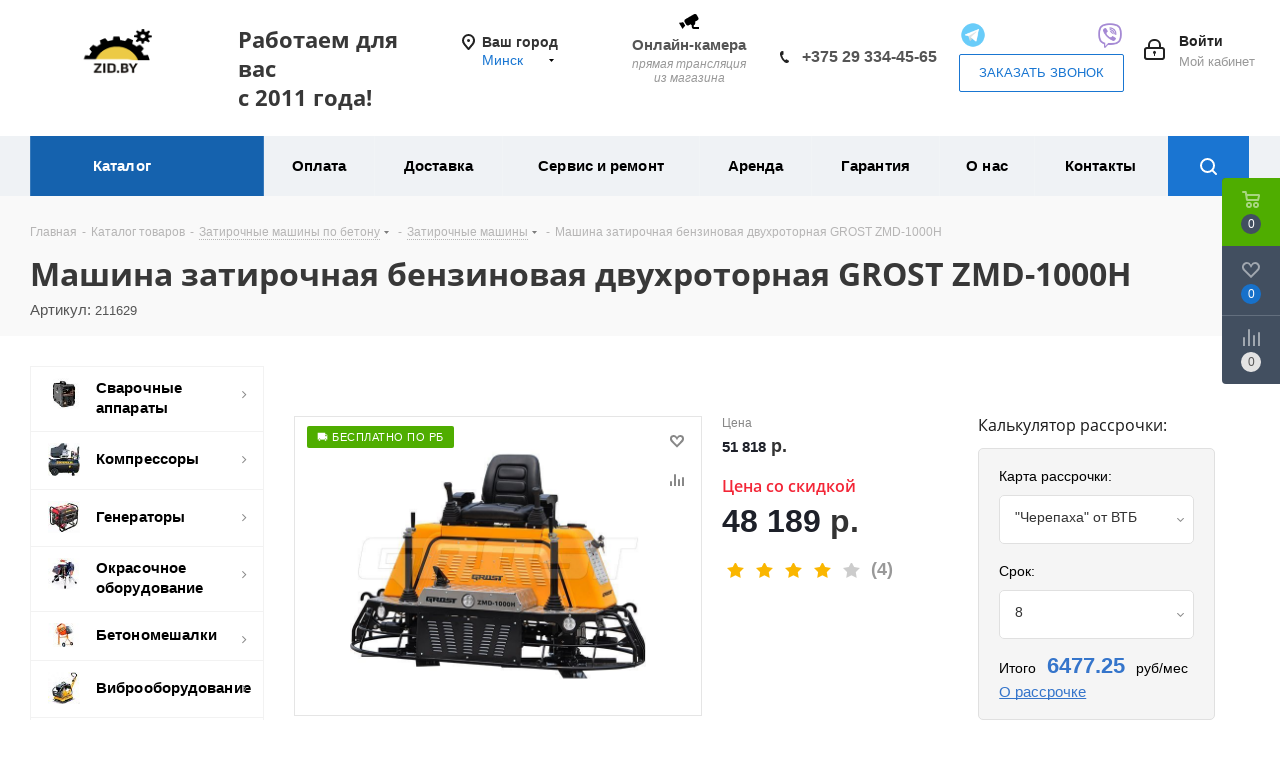

--- FILE ---
content_type: text/html; charset=UTF-8
request_url: https://zid.by/catalog/zatirochnye_zaglazhivayushchie_betonootdelochnye_mashiny/zatirochnye_mashiny/zatirochnaya_mashina_benzinovaya_grost_zmd_1000h/
body_size: 152073
content:
    <!DOCTYPE html>
<html xmlns="http://www.w3.org/1999/xhtml" xml:lang="ru" lang="ru" >

    <head><link rel="canonical" href="https://zid.by/catalog/zatirochnye_zaglazhivayushchie_betonootdelochnye_mashiny/zatirochnye_mashiny/zatirochnaya_mashina_benzinovaya_grost_zmd_1000h/" />
        <!-- Google Tag Manager -->
        <script data-skip-moving="true">(function(w,d,s,l,i){w[l]=w[l]||[];w[l].push({'gtm.start':
                    new Date().getTime(),event:'gtm.js'});var f=d.getElementsByTagName(s)[0],
                j=d.createElement(s),dl=l!='dataLayer'?'&l='+l:'';j.async=true;j.src=
                'https://www.googletagmanager.com/gtm.js?id='+i+dl;f.parentNode.insertBefore(j,f);
            })(window,document,'script','dataLayer','GTM-N5N7ZLQ');</script>
        <!-- End Google Tag Manager -->
        <script data-skip-moving="true">
            window.dataLayer = window.dataLayer || [];
            dataLayer.push({ecommerce: null});

            function gaPush(event, ecommerce, payment_type = '') {
                if (ecommerce.items.length > 1 && event !== 'purchase') {
                    ecommerce.items.map((item) => {
                        const newEcommerce = structuredClone(ecommerce);
                        newEcommerce.items = [item];
                        if (payment_type) {
                            dataLayer.push({
                                event,
                                payment_type,
                                ecommerce: newEcommerce
                            });
                        } else {
                            dataLayer.push({
                                event,
                                ecommerce: newEcommerce
                            });
                        }
                    })
                } else {
                    if (payment_type) {
                        dataLayer.push({
                            event,
                            payment_type,
                            ecommerce
                        });
                    } else {
                        dataLayer.push({
                            event,
                            ecommerce
                        });
                    }
                }
            }

            function gtag() {
                dataLayer.push(arguments);
            }

            gtag('js', new Date());
            gtag('config', 'UA-177084199-2');
        </script>

                <title>Машина затирочная бензиновая двухроторная GROST ZMD-1000H купить в Минске: цена — рассрочка, доставка</title>
        <meta name="viewport" content="initial-scale=1.0, width=device-width" />
        <meta name="HandheldFriendly" content="true" />
        <meta name="yes" content="yes" />
        <meta name="apple-mobile-web-app-status-bar-style" content="black" />
        <meta name="SKYPE_TOOLBAR" content="SKYPE_TOOLBAR_PARSER_COMPATIBLE" />
        <meta http-equiv="Content-Type" content="text/html; charset=UTF-8" />
<meta name="keywords" content="Машина затирочная бензиновая двухроторная GROST ZMD-1000H" />
<meta name="description" content="Купить【Машина затирочная бензиновая двухроторная GROST ZMD-1000H】в Минске и Беларуси → Машина затирочная бензиновая двухроторная GROST ZMD-1000H - низкая цена ✔️ Рассрочка без % ⭐ Доставка по РБ | Гарантия до 3 лет ☎️ +375 29 334-45-65" />

<script data-skip-moving="true">(function(w, d, n) {var cl = "bx-core";var ht = d.documentElement;var htc = ht ? ht.className : undefined;if (htc === undefined || htc.indexOf(cl) !== -1){return;}var ua = n.userAgent;if (/(iPad;)|(iPhone;)/i.test(ua)){cl += " bx-ios";}else if (/Windows/i.test(ua)){cl += ' bx-win';}else if (/Macintosh/i.test(ua)){cl += " bx-mac";}else if (/Linux/i.test(ua) && !/Android/i.test(ua)){cl += " bx-linux";}else if (/Android/i.test(ua)){cl += " bx-android";}cl += (/(ipad|iphone|android|mobile|touch)/i.test(ua) ? " bx-touch" : " bx-no-touch");cl += w.devicePixelRatio && w.devicePixelRatio >= 2? " bx-retina": " bx-no-retina";if (/AppleWebKit/.test(ua)){cl += " bx-chrome";}else if (/Opera/.test(ua)){cl += " bx-opera";}else if (/Firefox/.test(ua)){cl += " bx-firefox";}ht.className = htc ? htc + " " + cl : cl;})(window, document, navigator);</script>


<link href="https://fonts.googleapis.com/css?family=Open+Sans:300italic,400italic,600italic,700italic,800italic,400,300,500,600,700,800&subset=latin,cyrillic-ext"  rel="stylesheet" />
<link href="/bitrix/js/ui/design-tokens/dist/ui.design-tokens.css?172785546926358"  rel="stylesheet" />
<link href="/bitrix/js/ui/fonts/opensans/ui.font.opensans.css?16770733762555"  rel="stylesheet" />
<link href="/bitrix/js/main/popup/dist/main.popup.bundle.css?175497980631694"  rel="stylesheet" />
<link href="/bitrix/templates/aspro_next/components/bitrix/catalog/main/style.css?164818475610654"  rel="stylesheet" />
<link href="/bitrix/templates/aspro_next/components/bitrix/catalog.element/main_new/style.css?1665654170635"  rel="stylesheet" />
<link href="/bitrix/templates/aspro_next/components/bitrix/sale.gift.main.products/main/style.css?1648184756663"  rel="stylesheet" />
<link href="/bitrix/templates/aspro_next/components/bitrix/catalog.comments/catalog/style.css?164818475618897"  rel="stylesheet" />
<link href="/bitrix/panel/main/popup.css?167707348622696"  rel="stylesheet" />
<link href="/bitrix/components/bitrix/blog/templates/.default/style.css?167707352233777"  rel="stylesheet" />
<link href="/bitrix/components/bitrix/blog/templates/.default/themes/green/style.css?16506231901140"  rel="stylesheet" />
<link href="/bitrix/components/bitrix/rating.vote/templates/standart_text/style.css?16506231852223"  rel="stylesheet" />
<link href="/bitrix/templates/aspro_next/vendor/css/bootstrap.css?1597655520114216"  data-template-style="true"  rel="stylesheet" />
<link href="/bitrix/templates/aspro_next/css/jquery.fancybox.css?15976555204353"  data-template-style="true"  rel="stylesheet" />
<link href="/bitrix/templates/aspro_next/css/styles.css?1683805676116481"  data-template-style="true"  rel="stylesheet" />
<link href="/bitrix/templates/aspro_next/css/animation/animation_ext.css?15976555204934"  data-template-style="true"  rel="stylesheet" />
<link href="/bitrix/templates/aspro_next/vendor/css/footable.standalone.min.css?159765552019590"  data-template-style="true"  rel="stylesheet" />
<link href="/bitrix/templates/aspro_next/css/blocks/blocks.css?16237611342015"  data-template-style="true"  rel="stylesheet" />
<link href="/bitrix/templates/aspro_next/ajax/ajax.css?1597655520326"  data-template-style="true"  rel="stylesheet" />
<link href="/bitrix/templates/aspro_next/css/jquery.mCustomScrollbar.min.css?159765552042839"  data-template-style="true"  rel="stylesheet" />
<link href="/local/components/newsite/sites-list/templates/popup_sites/style.css?1766575932495"  data-template-style="true"  rel="stylesheet" />
<link href="/bitrix/templates/aspro_next/components/bitrix/menu/top_mobile/style.css?1762848082416"  data-template-style="true"  rel="stylesheet" />
<link href="/bitrix/templates/aspro_next/styles.css?165541513112235"  data-template-style="true"  rel="stylesheet" />
<link href="/bitrix/templates/aspro_next/template_styles.css?1759920483619443"  data-template-style="true"  rel="stylesheet" />
<link href="/bitrix/templates/aspro_next/css/media.css?1762244399151590"  data-template-style="true"  rel="stylesheet" />
<link href="/bitrix/templates/aspro_next/vendor/fonts/font-awesome/css/font-awesome.min.css?159765552031000"  data-template-style="true"  rel="stylesheet" />
<link href="/bitrix/templates/aspro_next/css/print.css?159765552019130"  data-template-style="true"  rel="stylesheet" />
<link href="/bitrix/templates/aspro_next/themes/9/theme.css?176405994948355"  data-template-style="true"  rel="stylesheet" />
<link href="/bitrix/templates/aspro_next/bg_color/light/bgcolors.css?176405994962"  data-template-style="true"  rel="stylesheet" />
<link href="/bitrix/templates/aspro_next/css/width-2.css?15976555203099"  data-template-style="true"  rel="stylesheet" />
<link href="/bitrix/templates/aspro_next/css/font-1.css?15976555204409"  data-template-style="true"  rel="stylesheet" />
<link href="/bitrix/templates/aspro_next/css/custom.css?176224145696839"  data-template-style="true"  rel="stylesheet" />




<script type="extension/settings" data-extension="currency.currency-core">{"region":"by"}</script>



<link rel="shortcut icon" href="/favicon.png" type="image/png" />
<link rel="apple-touch-icon" sizes="180x180" href="/upload/CNext/d2c/207zgoz1goxnroas6e0wicgbd7ovoga2.png" />
<meta property="og:description" content="Купить【Машина затирочная бензиновая двухроторная GROST ZMD-1000H】в Минске и Беларуси → Машина затирочная бензиновая двухроторная GROST ZMD-1000H - низкая цена ✔️ Рассрочка без % ⭐ Доставка по РБ | Гарантия до 3 лет ☎️ +375 29 334-45-65" />
<meta property="og:image" content="https://zid.by/upload/iblock/78b/w4d3wtdls5ar16x7n1hmciyy6vuzlxq9.jpg" />
<link rel="image_src" href="https://zid.by/upload/iblock/78b/w4d3wtdls5ar16x7n1hmciyy6vuzlxq9.jpg"  />
<meta property="og:title" content="Машина затирочная бензиновая двухроторная GROST ZMD-1000H купить в Минске: цена — рассрочка, доставка" />
<meta property="og:type" content="website" />
<meta property="og:url" content="https://zid.by/catalog/zatirochnye_zaglazhivayushchie_betonootdelochnye_mashiny/zatirochnye_mashiny/zatirochnaya_mashina_benzinovaya_grost_zmd_1000h/" />



                        
            

        <meta name="yandex-verification" content="73cc74d4b9bfb623" />
        <meta name="yandex-verification" content="646d2ee87b47e54a" />
        <meta name="google-site-verification" content="uobWh6zlGQF8z64ywJTMMCdM83tv9Nzht7RT4xj8xkU" />
        <noscript><img src="https://vk.com/rtrg?p=VK-RTRG-1021016-4Xn9L" style="position:fixed; left:-999px;" alt=""/></noscript>
        
    </head>

<body class="site_s1 fill_bg_n " id="main">
    <!-- Google Tag Manager (noscript) -->
    <noscript><iframe src="https://www.googletagmanager.com/ns.html?id=GTM-N5N7ZLQ"
                      height="0" width="0" style="display:none;visibility:hidden"></iframe></noscript>
    <!-- End Google Tag Manager (noscript) -->
    <div id="panel"></div>


		<!--'start_frame_cache_basketitems-component-block'-->												<div id="ajax_basket"></div>
					<!--'end_frame_cache_basketitems-component-block'-->				
		
					<noindex>
  <div>
    <a href="#x" class="overlay" id="ceny"></a>
    <div class="modal2">
      <a href="#close" title="Закрыть" class="close">X</a>
      <div class="contin">
        <div class="fraw">
          <h3>Почему у нас самые низкие цены на оборудование:</h3>

          <div class="flex-container">
            <!-- <div>
              <img src="[data-uri]" />
            </div>
            <div>



              <ul class="listds">
                <li>Прямые поставки с завода-производителя.</li>
                <li>Никаких посредников.</li>
                <li>Убедитесь, что у нас дешевле, если сравните с аналогичным <br>по техническим характеристикам оборудованием конкурентов. </li>
              </ul>

            </div> -->

          </div>

        </div>
      </div>
    </div>
  </div>

  <div>
    <a href="#x" class="overlay" id="rassrochka"></a>
    <div class="modal2">
      <a href="#close" title="Закрыть" class="close">X</a>
      <div class="contin">
        <div class="fraw">

          <h3>Ежемесячная оплата товаров частями без переплаты.</h3>
          <!-- <div class="artpro">
              
          </div> -->

        </div>
      </div>
    </div>
  </div>

  <div>
    <a href="#x" class="overlay" id="service"></a>
    <div class="modal2">
      <a href="#close" title="Закрыть" class="close">X</a>
      <div class="contin">
        <div class="fraw">
          <h3>Узкоспециализированные грамотные специалисты со стажем работы более 3 лет.</h3>
          <!-- <div class="flex-container">
            <div>
              <img src="[data-uri]" />
            </div>
            <div style="margin: 10px;">Собственный сервисный центр с современным оборудованием позволяет быстро произвести гарантийное и постгарантийное обслуживание.</div>
          </div>
          <div class="cntr bold">Что делать, если оборудование, находящееся на гарантии, сломалось или функционирует не так, как необходимо?</div>

          <div>
            <ul class="listds">
              <li>Ни в коем случает не вскрывайте оборудование самостоятельно! Иначе можете потерять гарантию.

              </li>
              <li><a href="tel:+74998774737">Свяжитесь с менеджером</a> для уточнения рабоы сервисного центра в вашем регионе.</li>
              <li>Инженеры проведут диагностику и установят причины неисправности.</li>
              <li>На все виды работ специалистами сервиса предоставляется гарантия качества.</li>
            </ul>
          </div>
          <div class="cntr bold">Все расходные элементы и запасные части только оригинальные и всегда есть в наличии.
          </div>
          <img src="/images/offer-new/servis-chasti.jpg" width="100%">
          <div class="cntr bold">Инженеры сервисного центра – квалифицированные специалисты, прошедшие обязательную сертификацию.</div>
          <img src="/images/offer-new/servis-certifikats.jpg" width="100%"> -->
        </div>
      </div>
    </div>
  </div>

  <div>
    <a href="#x" class="overlay" id="oplatapri"></a>
    <div class="modal2">
      <a href="#close" title="Закрыть" class="close">X</a>
      <div class="contin">
        <div class="fraw">
          <h3>Собственный сервис. Не нужно обращаться в сторонние организации. Запчасти в наличии.</h3>

          <!-- <div class="flex-container">
              <div>
                <img src="[data-uri]" />
              </div>
              <div>



                <ul class="listds">
                  <li>Оплатитите заказ наличными или банковской картой у курьера при доставке оборудования у Вас дома или при получении отправления в пункте выдачи заказов (ПВЗ) транспортной компании.</li>
                  <li>Вы можете выбрать любую транспортную компанию или воспользоваться услугами компаний с которыми мы работаем.</li>
                  <li>Также вы можете получить заказ в пункте выдачи или заказать доставку домой, если такая возможность есть в вашем городе. </li>
                </ul>

              </div>

            </div> -->

        </div>
      </div>
    </div>
  </div>
  <div>
    <a href="#x" class="overlay" id="garanty"></a>
    <div class="modal2">
      <a href="#close" title="Закрыть" class="close">X</a>
      <div class="contin">
        <div class="fraw">
          <h3>Не понравился товар? Вернем деньги!</h3>

          <!-- <div class="flex-container">
              <div>
                <img src="[data-uri]" />
              </div>
              <div>


                <ul class="listds">
                  <li>Производим ремонт с использованием только оригинальных заводских запасных частей.</li>
                  <li>Работы по гарантийному и послегарантийному ремонту производятся в кратчайшие сроки.</li>
                  <li>Если вас не устроит качество приобретенного товара мы гарантируем возврат денег. </li>
                </ul>
                Гарантийный ремонт осуществляется на протяжении всего срока гарантии в случае, если дефекты не вызваны нарушениями правил эксплуатации, механическими повреждениями, нарушением условий хранения и транспортировки. Срок действия гарантии наступает с момента продажи и отмечается в гарантийном листе с печатью и подписью продавца.
              </div>

            </div> -->



        </div>
      </div>
    </div>
  </div>
  <!--
    <div>
        <a href="#x" class="overlay" id="podderjka"></a>
        <div class="modal2">
            <a href="#close" title="Закрыть" class="close">X</a>
            <div class="contin">
                <div class="fraw">
                    <h3>Личный менеджер</h3>
                </div>
            </div>
        </div>
    </div>

    
-->
</noindex><div class="wrapper1  catalog_page basket_fly basket_fill_DARK side_LEFT catalog_icons_Y banner_auto  mheader-v1 header-vcustom regions_N fill_N footer-vcustom front-vindex3 mfixed_Y mfixed_view_always title-v2 with_phones ce_cmp store_LIST_AMOUNT">

    <div class="header_wrap visible-lg visible-md title-v2">
        <header id="header">
            












<div class="header-v9 header-wrapper">
	<div class="logo_and_menu-row">
		<div class="logo-row">
			<div class="maxwidth-theme">
				<div class="row">
					<div class="logo-block col-md-2 col-sm-3">
						<div class="logo">
							<a href="/"><img src="/upload/CNext/369/mrujd1wqxb731kkufrwjtnzsfh95uz7a.png" alt="Зид Бай - строительное оборудование в Беларуси" title="Зид Бай - строительное оборудование в Беларуси" data-src="" /></a>						</div>
					</div>
					<div class="col-md-2 visible-lg nopadding_right">
						<div class="top-description slogan">
							<h2 class="header__title"><b><span class="header__info">Работаем для вас<br> с 2011 года!</span></b><span"><b>&nbsp;</b></span> </h2>						</div>
					</div>
											<div class="inline-block pull-left">
							<div class="top-description">
								                                
<div class="region_wrapper" bis_skin_checked="1">
    <div class="city_title" bis_skin_checked="1">Ваш город</div>
    <div class="js_city_chooser colored" data-event="jqm" data-name="city_chooser_small" data-param-url="%2F"
         data-param-form_id="city_chooser" bis_skin_checked="1">
        <span>Минск</span><span class="arrow"><i></i></span>
    </div>
</div>

<div class="popup_regions popup_sites popup_sites_hide">
    <h2 class="popup_sites-title">Выберите город</h2>
    <a href="" class="close">
        <svg width="14" height="14" viewBox="0 0 14 14" fill="none" xmlns="http://www.w3.org/2000/svg">
            <path d="M1 1L13 13M13 1L1 13" stroke="currentColor" stroke-width="2" stroke-linecap="round"/>
        </svg>
    </a>
    <div class="items only_city">
                    <div class="block cities">
                <div class="items_block">
                                                                    <div class="item "
                             data-id="0">
                                                            <a href="/brest/catalog/zatirochnye_zaglazhivayushchie_betonootdelochnye_mashiny/zatirochnye_mashiny/zatirochnaya_mashina_benzinovaya_grost_zmd_1000h/" data-id=""
                                   class="name">Брест</a>
                                                    </div>
                                                                    <div class="item "
                             data-id="0">
                                                            <a href="/gomel/catalog/zatirochnye_zaglazhivayushchie_betonootdelochnye_mashiny/zatirochnye_mashiny/zatirochnaya_mashina_benzinovaya_grost_zmd_1000h/" data-id=""
                                   class="name">Гомель</a>
                                                    </div>
                                                                    <div class="item "
                             data-id="0">
                                                            <a href="/grodno/catalog/zatirochnye_zaglazhivayushchie_betonootdelochnye_mashiny/zatirochnye_mashiny/zatirochnaya_mashina_benzinovaya_grost_zmd_1000h/" data-id=""
                                   class="name">Гродно</a>
                                                    </div>
                                                                    <div class="item "
                             data-id="0">
                                                            <a href="/mogilev/catalog/zatirochnye_zaglazhivayushchie_betonootdelochnye_mashiny/zatirochnye_mashiny/zatirochnaya_mashina_benzinovaya_grost_zmd_1000h/" data-id=""
                                   class="name">Могилев</a>
                                                    </div>
                                                                    <div class="item current"
                             data-id="0">
                                                            <a href="/catalog/zatirochnye_zaglazhivayushchie_betonootdelochnye_mashiny/zatirochnye_mashiny/zatirochnaya_mashina_benzinovaya_grost_zmd_1000h/" data-id=""><span
                                            class="name">Минск</span></a>
                                                    </div>
                                                                    <div class="item "
                             data-id="0">
                                                            <a href="/vitebsk/catalog/zatirochnye_zaglazhivayushchie_betonootdelochnye_mashiny/zatirochnye_mashiny/zatirochnaya_mashina_benzinovaya_grost_zmd_1000h/" data-id=""
                                   class="name">Витебск</a>
                                                    </div>
                                    </div>
            </div>
            </div>
</div>
							</div>
						</div>
					

					<div class="right-icons pull-right">
						<div class="pull-right block-link">
																		</div>
						
						<div class="pull-right">
							<div class="wrap_icon inner-table-block">
								
		<!--'start_frame_cache_header-auth-block1'-->			<!-- noindex --><a rel="nofollow" title="Мой кабинет" class="personal-link dark-color animate-load" data-event="jqm" data-param-type="auth" data-param-backurl="/catalog/zatirochnye_zaglazhivayushchie_betonootdelochnye_mashiny/zatirochnye_mashiny/zatirochnaya_mashina_benzinovaya_grost_zmd_1000h/" data-name="auth" href="/personal/"><i class="svg inline big svg-inline-cabinet" aria-hidden="true" title="Мой кабинет"><svg xmlns="http://www.w3.org/2000/svg" width="21" height="21" viewBox="0 0 21 21">
  <defs>
    <style>
      .loccls-1 {
        fill: #222;
        fill-rule: evenodd;
      }
    </style>
  </defs>
  <path data-name="Rounded Rectangle 110" class="loccls-1" d="M1433,132h-15a3,3,0,0,1-3-3v-7a3,3,0,0,1,3-3h1v-2a6,6,0,0,1,6-6h1a6,6,0,0,1,6,6v2h1a3,3,0,0,1,3,3v7A3,3,0,0,1,1433,132Zm-3-15a4,4,0,0,0-4-4h-1a4,4,0,0,0-4,4v2h9v-2Zm4,5a1,1,0,0,0-1-1h-15a1,1,0,0,0-1,1v7a1,1,0,0,0,1,1h15a1,1,0,0,0,1-1v-7Zm-8,3.9v1.6a0.5,0.5,0,1,1-1,0v-1.6A1.5,1.5,0,1,1,1426,125.9Z" transform="translate(-1415 -111)"/>
</svg>
</i><span class="wrap"><span class="name">Войти</span><span class="title">Мой кабинет</span></span></a><!-- /noindex -->		<!--'end_frame_cache_header-auth-block1'-->
								</div>
						</div>
						<div class="pull-right">
							<div class="wrap_icon inner-table-block">
								<div class="phone-block">
									<div class="visible-lg">
<div class="headcon">
<a href="/contacts/#vidcon"><div class="butcam">
<img src="/images/icon/cctv.svg" title="Прямая трансляция" alt="онлайн-камера">
<div>Онлайн-камера</div>
<div><span class="des">прямая трансляция <br> из магазина</span></div>
</div></a>
	<ul class="newtel customtel">
			<li>
			<i class="svg svg-phone"></i>
			<a rel="nofollow" href="tel:+375293344565" onclick="ym(45499176,'reachGoal','call'); gtag('event', 'call', { 'event_category' : 'клик по кнопке', 'event_label' : '(not set)'}); return true;">+375 29 334-45-65</a>
			</li>
	</ul>
<ul class="newtel">
<li>
<ul class="char-mod sli">
<li><a target="_blank" href="https://t.me/zidbybot">
<img src="[data-uri]" title="открыть Telegram" alt="открыть telegram" />

</a>
</li>
<li><a target="_blank" href="viber://pa?chatURI=zid1">
<img src="[data-uri]"/>
</a>
</li>
</ul>
</li>
<li>
<span class="callback-block animate-load twosmallfont colored white btn-default btn" data-event="jqm" data-param-form_id="CALLBACK" data-name="callback">Заказать звонок</span>
<span  style="display: none" class="callback-block animate-load twosmallfont colored white btn-default btn" data-event="jqm" data-param-form_id="POPAP_1" data-name="popup-start ask">Заказать звонок</span>
</li>
</ul>
</div>
									</div>
								</div>
							</div>
						</div>
					</div>
				</div>
			</div>
		</div>	</div>
	<div class="menu-row middle-block bgcolored sliced">
		<div class="maxwidth-theme">
			<div class="row">
				<div class="col-md-12">
					<div class="right-icons pull-right show-fixed">
						<div class="wrap_icon">
							<button class="inline-search-show twosmallfont">
								<i class="svg inline  svg-inline-search" aria-hidden="true" ><svg xmlns="http://www.w3.org/2000/svg" width="17" height="17" viewBox="0 0 17 17">
  <defs>
    <style>
      .sscls-1 {
        fill: #222;
        fill-rule: evenodd;
      }
    </style>
  </defs>
  <path class="sscls-1" d="M7.5,0A7.5,7.5,0,1,1,0,7.5,7.5,7.5,0,0,1,7.5,0Zm0,2A5.5,5.5,0,1,1,2,7.5,5.5,5.5,0,0,1,7.5,2Z"/>
  <path class="sscls-1" d="M13.417,12.035l3.3,3.3a0.978,0.978,0,1,1-1.382,1.382l-3.3-3.3A0.978,0.978,0,0,1,13.417,12.035Z"/>
</svg>
</i>							</button>
						</div>
					</div>
					<div class="menu-only">
						<nav class="mega-menu sliced">
										<div class="table-menu ">
		<table>
			<tr>
									
										<td class="menu-item unvisible  catalog wide_menu  active">
						<div class="wrap">
							<a class="" href="/catalog/">
								<div>
																		Каталог									<div class="line-wrapper"><span class="line"></span></div>
								</div>
							</a>
													</div>
					</td>
									
										<td class="menu-item unvisible    ">
						<div class="wrap">
							<a class="" href="/help/payment/">
								<div>
																		Оплата									<div class="line-wrapper"><span class="line"></span></div>
								</div>
							</a>
													</div>
					</td>
									
										<td class="menu-item unvisible    ">
						<div class="wrap">
							<a class="" href="/help/delivery/">
								<div>
																		Доставка									<div class="line-wrapper"><span class="line"></span></div>
								</div>
							</a>
													</div>
					</td>
									
										<td class="menu-item unvisible    ">
						<div class="wrap">
							<a class="" href="/services/">
								<div>
																		Сервис и ремонт									<div class="line-wrapper"><span class="line"></span></div>
								</div>
							</a>
													</div>
					</td>
									
										<td class="menu-item unvisible    ">
						<div class="wrap">
							<a class="" href="/arenda/">
								<div>
																		Аренда									<div class="line-wrapper"><span class="line"></span></div>
								</div>
							</a>
													</div>
					</td>
									
										<td class="menu-item unvisible    ">
						<div class="wrap">
							<a class="" href="/help/garranty/">
								<div>
																		Гарантия									<div class="line-wrapper"><span class="line"></span></div>
								</div>
							</a>
													</div>
					</td>
									
										<td class="menu-item unvisible    ">
						<div class="wrap">
							<a class="" href="/company/">
								<div>
																		О нас									<div class="line-wrapper"><span class="line"></span></div>
								</div>
							</a>
													</div>
					</td>
									
										<td class="menu-item unvisible    ">
						<div class="wrap">
							<a class="" href="/contacts/">
								<div>
																		Контакты									<div class="line-wrapper"><span class="line"></span></div>
								</div>
							</a>
													</div>
					</td>
				
				<td class="menu-item dropdown js-dropdown nosave unvisible">
					<div class="wrap">
						<a class="dropdown-toggle more-items" href="#">
							<span>Ещё</span>
						</a>
						<span class="tail"></span>
						<ul class="dropdown-menu"></ul>
					</div>
				</td>

			</tr>
		</table>
	</div>
						</nav>
					</div>
				</div>
			</div>
		</div>
	</div>
	<div class="line-row visible-xs"></div>
</div>

        </header>
    </div>

    <div id="headerfixed">
        <div class="wrapper_inner">
	<div class="logo-row v1 row margin0">
		<div class="pull-left">
			<div class="inner-table-block sep-left nopadding logo-block">
				<div class="logo">
					<a href="/"><img src="/upload/CNext/369/mrujd1wqxb731kkufrwjtnzsfh95uz7a.png" alt="Зид Бай - строительное оборудование в Беларуси" title="Зид Бай - строительное оборудование в Беларуси" data-src="" /></a>				</div>
			</div>
		</div>
		<div class="pull-left">
			<div class="inner-table-block menu-block rows sep-left">
				<div class="title"><i class="svg svg-burger"></i>Меню&nbsp;&nbsp;<i class="fa fa-angle-down"></i></div>
				<div class="navs table-menu js-nav">
										<!-- noindex -->
						<ul class="nav nav-pills responsive-menu visible-xs" id="mainMenuF">
								<li class="dropdown active">
				<a class="dropdown-toggle" href="/catalog/" title="Каталог">
					Каталог											<i class="fa fa-angle-right"></i>
									</a>
									<ul class="dropdown-menu fixed_menu_ext">
																				<li class="dropdown-submenu dropdown-toggle ">
								<a href="/catalog/svarochnoe_oborudovanie/" title="Сварочные аппараты">
									Сварочные аппараты																			&nbsp;<i class="fa fa-angle-right"></i>
																	</a>
																	<ul class="dropdown-menu fixed_menu_ext">
																																<li class=" ">
												<a href="/catalog/svarochnoe_oborudovanie/svarochnye_invertory_hamer/" title="Сварочные инверторы MMA">
													Сварочные инверторы MMA																									</a>
																							</li>
																																<li class=" ">
												<a href="/catalog/svarochnoe_oborudovanie/svarochnye_poluavtomaty_hamer/" title="Сварочные полуавтоматы MIG">
													Сварочные полуавтоматы MIG																									</a>
																							</li>
																																<li class=" ">
												<a href="/catalog/svarochnoe_oborudovanie/apparaty_3_v_1/" title="Аппараты 3-в-1 MMA/TIG/CUT">
													Аппараты 3-в-1 MMA/TIG/CUT																									</a>
																							</li>
																																<li class=" ">
												<a href="/catalog/svarochnoe_oborudovanie/argonodugovaya_svarka_tig_mma/" title="Аргонодуговая сварка TIG">
													Аргонодуговая сварка TIG																									</a>
																							</li>
																																<li class=" ">
												<a href="/catalog/svarochnoe_oborudovanie/apparaty_dlya_vozdushno_plazmennoy_rezki_cut/" title="Плазморезы CUT">
													Плазморезы CUT																									</a>
																							</li>
																																<li class=" ">
												<a href="/catalog/svarochnoe_oborudovanie/kontaktnyetochechnyesvarki/" title="Контактная точечная сварка">
													Контактная точечная сварка																									</a>
																							</li>
																																<li class=" ">
												<a href="/catalog/svarochnoe_oborudovanie/ruchnaya_lazernaya_svarka/" title="Ручная лазерная сварка">
													Ручная лазерная сварка																									</a>
																							</li>
																																<li class=" ">
												<a href="/catalog/svarochnoe_oborudovanie/avtomaticheskaya_svarka_pod_flyusom_saw/" title="Автоматическая сварка под флюсом SАW">
													Автоматическая сварка под флюсом SАW																									</a>
																							</li>
																																<li class=" ">
												<a href="/catalog/svarochnoe_oborudovanie/komplektuyushchie_dlya_svarki/" title="Аксессуары для сварочных аппаратов">
													Аксессуары для сварочных аппаратов																									</a>
																							</li>
																			</ul>
															</li>
																				<li class="dropdown-submenu dropdown-toggle ">
								<a href="/catalog/kompressory/" title="Компрессоры">
									Компрессоры																			&nbsp;<i class="fa fa-angle-right"></i>
																	</a>
																	<ul class="dropdown-menu fixed_menu_ext">
																																<li class=" ">
												<a href="/catalog/kompressory/porshnevye_kompressory/" title="Поршневые компрессоры">
													Поршневые компрессоры																									</a>
																							</li>
																																<li class="dropdown-submenu dropdown-toggle ">
												<a href="/catalog/kompressory/vintovye_kompressory/" title="Винтовые компрессоры">
													Винтовые компрессоры																											&nbsp;<i class="fa fa-angle-right"></i>
																									</a>
																									<ul class="dropdown-menu fixed_menu_ext">
																													<li class="">
																<a href="/catalog/kompressory/vintovye_kompressory/statsionarnye_vintovye_kompressory/" title="Стационарные винтовые компрессоры">Стационарные винтовые компрессоры</a>
															</li>
																													<li class="">
																<a href="/catalog/kompressory/vintovye_kompressory/kompressory_vintovye_na_resivere/" title="Компрессоры винтовые на ресивере">Компрессоры винтовые на ресивере</a>
															</li>
																													<li class="">
																<a href="/catalog/kompressory/vintovye_kompressory/peredvizhnye_vintovye_kompressory/" title="Передвижные винтовые компрессоры">Передвижные винтовые компрессоры</a>
															</li>
																											</ul>
																							</li>
																																<li class="dropdown-submenu dropdown-toggle ">
												<a href="/catalog/kompressory/aksessuary_dlya_compressorov/" title="Аксессуары для компрессоров">
													Аксессуары для компрессоров																											&nbsp;<i class="fa fa-angle-right"></i>
																									</a>
																									<ul class="dropdown-menu fixed_menu_ext">
																													<li class="">
																<a href="/catalog/kompressory/aksessuary_dlya_compressorov/aksessuarydlyaporshnevykhkompressorov/" title="Аксессуары для поршневых компрессоров">Аксессуары для поршневых компрессоров</a>
															</li>
																											</ul>
																							</li>
																			</ul>
															</li>
																				<li class="dropdown-submenu dropdown-toggle ">
								<a href="/catalog/generatory/" title="Генераторы">
									Генераторы																			&nbsp;<i class="fa fa-angle-right"></i>
																	</a>
																	<ul class="dropdown-menu fixed_menu_ext">
																																<li class="dropdown-submenu dropdown-toggle ">
												<a href="/catalog/generatory/benzinovye_generatory/" title="Бензогенераторы">
													Бензогенераторы																											&nbsp;<i class="fa fa-angle-right"></i>
																									</a>
																									<ul class="dropdown-menu fixed_menu_ext">
																													<li class="">
																<a href="/catalog/generatory/benzinovye_generatory/odnofaznie_220v/" title="Однофазные 220 В">Однофазные 220 В</a>
															</li>
																													<li class="">
																<a href="/catalog/generatory/benzinovye_generatory/seriya_equal/" title="Бензогенераторы Equal на 220 и 380 В">Бензогенераторы Equal на 220 и 380 В</a>
															</li>
																													<li class="">
																<a href="/catalog/generatory/benzinovye_generatory/trexfaznie_380v/" title="Трехфазные 380 В + 220 В">Трехфазные 380 В + 220 В</a>
															</li>
																													<li class="">
																<a href="/catalog/generatory/benzinovye_generatory/invertornye_benzogeneratory/" title="Инверторные бензогенераторы">Инверторные бензогенераторы</a>
															</li>
																											</ul>
																							</li>
																																<li class="dropdown-submenu dropdown-toggle ">
												<a href="/catalog/generatory/dizelnye_generatory/" title="Дизельные генераторы">
													Дизельные генераторы																											&nbsp;<i class="fa fa-angle-right"></i>
																									</a>
																									<ul class="dropdown-menu fixed_menu_ext">
																													<li class="">
																<a href="/catalog/generatory/dizelnye_generatory/odnofaznye_220_v/" title="Однофазные 220 V">Однофазные 220 V</a>
															</li>
																													<li class="">
																<a href="/catalog/generatory/dizelnye_generatory/equal_odinakovaya_moshchnost_na_220_i_380v/" title="Дизельные генераторы Equal на 220 и 380 В">Дизельные генераторы Equal на 220 и 380 В</a>
															</li>
																													<li class="">
																<a href="/catalog/generatory/dizelnye_generatory/trekhfaznye_380v_220v/" title="Трехфазные 380 В+220 В">Трехфазные 380 В+220 В</a>
															</li>
																											</ul>
																							</li>
																																<li class="dropdown-submenu dropdown-toggle ">
												<a href="/catalog/generatory/svarochnye_generatory/" title="Сварочные генераторы">
													Сварочные генераторы																											&nbsp;<i class="fa fa-angle-right"></i>
																									</a>
																									<ul class="dropdown-menu fixed_menu_ext">
																													<li class="">
																<a href="/catalog/generatory/svarochnye_generatory/benzinovye_svarochnye_generatory/" title="Бензиновые сварочные генераторы">Бензиновые сварочные генераторы</a>
															</li>
																													<li class="">
																<a href="/catalog/generatory/svarochnye_generatory/dizelnye_svarochnye_generatory/" title="Дизельные сварочные генераторы">Дизельные сварочные генераторы</a>
															</li>
																													<li class="">
																<a href="/catalog/generatory/svarochnye_generatory/invertornye_svarochnye_generatory/" title="Инверторные сварочные генераторы">Инверторные сварочные генераторы</a>
															</li>
																											</ul>
																							</li>
																																<li class=" ">
												<a href="/catalog/generatory/blokiavr/" title="Блоки АВР">
													Блоки АВР																									</a>
																							</li>
																																<li class=" ">
												<a href="/catalog/generatory/aksessuary_dlya_generatorov/" title="Аксессуары для генераторов">
													Аксессуары для генераторов																									</a>
																							</li>
																			</ul>
															</li>
																				<li class="dropdown-submenu dropdown-toggle ">
								<a href="/catalog/okrasochnye_apparaty_bezvozdushnogo_raspyleniya_dpairless/" title="Окрасочное оборудование">
									Окрасочное оборудование																			&nbsp;<i class="fa fa-angle-right"></i>
																	</a>
																	<ul class="dropdown-menu fixed_menu_ext">
																																<li class="dropdown-submenu dropdown-toggle ">
												<a href="/catalog/okrasochnye_apparaty_bezvozdushnogo_raspyleniya_dpairless/porshnevoe_okrasochnoe_oborudovanie/" title="Поршневые аппараты">
													Поршневые аппараты																											&nbsp;<i class="fa fa-angle-right"></i>
																									</a>
																									<ul class="dropdown-menu fixed_menu_ext">
																													<li class="">
																<a href="/catalog/okrasochnye_apparaty_bezvozdushnogo_raspyleniya_dpairless/porshnevoe_okrasochnoe_oborudovanie/porshnevyeapparaty/" title="Поршневые аппараты">Поршневые аппараты</a>
															</li>
																													<li class="">
																<a href="/catalog/okrasochnye_apparaty_bezvozdushnogo_raspyleniya_dpairless/porshnevoe_okrasochnoe_oborudovanie/gidroporshnevyeapparaty/" title="Гидропоршневые аппараты">Гидропоршневые аппараты</a>
															</li>
																											</ul>
																							</li>
																																<li class=" ">
												<a href="/catalog/okrasochnye_apparaty_bezvozdushnogo_raspyleniya_dpairless/membrannye/" title="Мембранные аппараты">
													Мембранные аппараты																									</a>
																							</li>
																																<li class=" ">
												<a href="/catalog/okrasochnye_apparaty_bezvozdushnogo_raspyleniya_dpairless/shtukaturnye_stantsii/" title="Штукатурные станции">
													Штукатурные станции																									</a>
																							</li>
																																<li class=" ">
												<a href="/catalog/okrasochnye_apparaty_bezvozdushnogo_raspyleniya_dpairless/kraskonagnetatelnye_baki/" title="Нагнетательные баки">
													Нагнетательные баки																									</a>
																							</li>
																																<li class=" ">
												<a href="/catalog/okrasochnye_apparaty_bezvozdushnogo_raspyleniya_dpairless/okrasochnoe_oborudovanie_dlya_dorozhnoy_razmetki_/" title="Аппараты для дорожной разметки">
													Аппараты для дорожной разметки																									</a>
																							</li>
																																<li class="dropdown-submenu dropdown-toggle ">
												<a href="/catalog/okrasochnye_apparaty_bezvozdushnogo_raspyleniya_dpairless/kraskopulty/" title="Краскопульты">
													Краскопульты																											&nbsp;<i class="fa fa-angle-right"></i>
																									</a>
																									<ul class="dropdown-menu fixed_menu_ext">
																													<li class="">
																<a href="/catalog/okrasochnye_apparaty_bezvozdushnogo_raspyleniya_dpairless/kraskopulty/kraskopultakkumulyatornyy/" title="Краскопульт аккумуляторный">Краскопульт аккумуляторный</a>
															</li>
																													<li class="">
																<a href="/catalog/okrasochnye_apparaty_bezvozdushnogo_raspyleniya_dpairless/kraskopulty/kraskopultelektricheskiy/" title="Краскопульт электрический">Краскопульт электрический</a>
															</li>
																											</ul>
																							</li>
																																<li class=" ">
												<a href="/catalog/okrasochnye_apparaty_bezvozdushnogo_raspyleniya_dpairless/mashinki_dlya_shlifovki_shpatlevki/" title="Шлифмашинки для шпатлевки">
													Шлифмашинки для шпатлевки																									</a>
																							</li>
																																<li class="dropdown-submenu dropdown-toggle ">
												<a href="/catalog/okrasochnye_apparaty_bezvozdushnogo_raspyleniya_dpairless/zapchasti/" title="Аксессуары для окрасочных аппаратов">
													Аксессуары для окрасочных аппаратов																											&nbsp;<i class="fa fa-angle-right"></i>
																									</a>
																									<ul class="dropdown-menu fixed_menu_ext">
																													<li class="">
																<a href="/catalog/okrasochnye_apparaty_bezvozdushnogo_raspyleniya_dpairless/zapchasti/sopla_nizkogo_davleniya/" title="Сопла низкого давления">Сопла низкого давления</a>
															</li>
																													<li class="">
																<a href="/catalog/okrasochnye_apparaty_bezvozdushnogo_raspyleniya_dpairless/zapchasti/sopla_vysokogo_davleniya/" title="Сопла высокого давления">Сопла высокого давления</a>
															</li>
																													<li class="">
																<a href="/catalog/okrasochnye_apparaty_bezvozdushnogo_raspyleniya_dpairless/zapchasti/kraskopultyokrasochnyepistolety/" title="Краскопульты окрасочные (пистолеты)">Краскопульты окрасочные (пистолеты)</a>
															</li>
																													<li class="">
																<a href="/catalog/okrasochnye_apparaty_bezvozdushnogo_raspyleniya_dpairless/zapchasti/filtrykkraskopultampistoletam/" title="Фильтры к краскопультам (пистолетам)">Фильтры к краскопультам (пистолетам)</a>
															</li>
																													<li class="">
																<a href="/catalog/okrasochnye_apparaty_bezvozdushnogo_raspyleniya_dpairless/zapchasti/udliniteli_kraskoraspylitelya_udochki/" title="Удлинители краскораспылителя (удочки)">Удлинители краскораспылителя (удочки)</a>
															</li>
																											</ul>
																							</li>
																																<li class=" ">
												<a href="/catalog/okrasochnye_apparaty_bezvozdushnogo_raspyleniya_dpairless/malyarnye_khoduli/" title="Строительные ходули">
													Строительные ходули																									</a>
																							</li>
																																<li class=" ">
												<a href="/catalog/okrasochnye_apparaty_bezvozdushnogo_raspyleniya_dpairless/arenda_okrasochnykh_apparatov/" title="Аренда окрасочных аппаратов">
													Аренда окрасочных аппаратов																									</a>
																							</li>
																			</ul>
															</li>
																				<li class="dropdown-submenu dropdown-toggle ">
								<a href="/catalog/betonomeshalki/" title="Бетономешалки">
									Бетономешалки																			&nbsp;<i class="fa fa-angle-right"></i>
																	</a>
																	<ul class="dropdown-menu fixed_menu_ext">
																																<li class=" ">
												<a href="/catalog/betonomeshalki/betonosmesiteli/" title="Бетоносмесители">
													Бетоносмесители																									</a>
																							</li>
																																<li class=" ">
												<a href="/catalog/betonomeshalki/tachki/" title="Тачки строительные">
													Тачки строительные																									</a>
																							</li>
																																<li class=" ">
												<a href="/catalog/betonomeshalki/stroitelnyemiksery/" title="Миксеры строительные">
													Миксеры строительные																									</a>
																							</li>
																			</ul>
															</li>
																				<li class="dropdown-submenu dropdown-toggle ">
								<a href="/catalog/vibrooborudovanie/" title="Виброоборудование">
									Виброоборудование																			&nbsp;<i class="fa fa-angle-right"></i>
																	</a>
																	<ul class="dropdown-menu fixed_menu_ext">
																																<li class=" ">
												<a href="/catalog/vibrooborudovanie/vibroplity/" title="Виброплиты">
													Виброплиты																									</a>
																							</li>
																																<li class="dropdown-submenu dropdown-toggle ">
												<a href="/catalog/vibrooborudovanie/vibrotrambovki/" title="Вибротрамбовки (Виброноги)">
													Вибротрамбовки (Виброноги)																											&nbsp;<i class="fa fa-angle-right"></i>
																									</a>
																									<ul class="dropdown-menu fixed_menu_ext">
																													<li class="">
																<a href="/catalog/vibrooborudovanie/vibrotrambovki/benzinovye_vibrotrambovki/" title="Бензиновые вибротрамбовки">Бензиновые вибротрамбовки</a>
															</li>
																													<li class="">
																<a href="/catalog/vibrooborudovanie/vibrotrambovki/elektricheskie_vibrotrambovki/" title="Электрические вибротрамбовки">Электрические вибротрамбовки</a>
															</li>
																											</ul>
																							</li>
																																<li class="dropdown-submenu dropdown-toggle ">
												<a href="/catalog/vibrooborudovanie/glubinnye_vibratory/" title="Глубинные вибраторы">
													Глубинные вибраторы																											&nbsp;<i class="fa fa-angle-right"></i>
																									</a>
																									<ul class="dropdown-menu fixed_menu_ext">
																													<li class="">
																<a href="/catalog/vibrooborudovanie/glubinnye_vibratory/elektricheskie_glubinnye_vibratory/" title="Электрические глубинные вибраторы">Электрические глубинные вибраторы</a>
															</li>
																													<li class="">
																<a href="/catalog/vibrooborudovanie/glubinnye_vibratory/benzinovye_glubinnye_vibratory/" title="Бензиновые глубинные вибраторы">Бензиновые глубинные вибраторы</a>
															</li>
																											</ul>
																							</li>
																																<li class="dropdown-submenu dropdown-toggle ">
												<a href="/catalog/vibrooborudovanie/vibroreyki/" title="Виброрейки">
													Виброрейки																											&nbsp;<i class="fa fa-angle-right"></i>
																									</a>
																									<ul class="dropdown-menu fixed_menu_ext">
																													<li class="">
																<a href="/catalog/vibrooborudovanie/vibroreyki/vibroreyka_elektricheskaya/" title="Виброрейки для работы по направляющим">Виброрейки для работы по направляющим</a>
															</li>
																													<li class="">
																<a href="/catalog/vibrooborudovanie/vibroreyki/vibroreyki_benzinovye/" title="Виброрейки плавающие">Виброрейки плавающие</a>
															</li>
																											</ul>
																							</li>
																																<li class=" ">
												<a href="/catalog/vibrooborudovanie/vibratory_ploshchadochnye/" title="Вибраторы площадочные">
													Вибраторы площадочные																									</a>
																							</li>
																																<li class=" ">
												<a href="/catalog/vibrooborudovanie/vibrokatki/" title="Виброкатки">
													Виброкатки																									</a>
																							</li>
																																<li class="dropdown-submenu dropdown-toggle ">
												<a href="/catalog/vibrooborudovanie/komplektuyushchie_k_vibroboborudovaniyu/" title="Аксессуары и комплектующие к виброоборудованию">
													Аксессуары и комплектующие к виброоборудованию																											&nbsp;<i class="fa fa-angle-right"></i>
																									</a>
																									<ul class="dropdown-menu fixed_menu_ext">
																													<li class="">
																<a href="/catalog/vibrooborudovanie/komplektuyushchie_k_vibroboborudovaniyu/komplektuyushchie_k_vibroplitam/" title="Комплектующие к виброплитам">Комплектующие к виброплитам</a>
															</li>
																													<li class="">
																<a href="/catalog/vibrooborudovanie/komplektuyushchie_k_vibroboborudovaniyu/komplektuyushchie_k_vibroreykam/" title="Комплектующие к виброрейкам">Комплектующие к виброрейкам</a>
															</li>
																													<li class="">
																<a href="/catalog/vibrooborudovanie/komplektuyushchie_k_vibroboborudovaniyu/komplektuyushchie_dlya_glubinnykh_vibratorov/" title="Комплектующие для глубинных вибраторов">Комплектующие для глубинных вибраторов</a>
															</li>
																											</ul>
																							</li>
																			</ul>
															</li>
																				<li class="dropdown-submenu dropdown-toggle ">
								<a href="/catalog/teplovie_pushki/" title="Тепловые пушки и нагреватели">
									Тепловые пушки и нагреватели																			&nbsp;<i class="fa fa-angle-right"></i>
																	</a>
																	<ul class="dropdown-menu fixed_menu_ext">
																																<li class=" ">
												<a href="/catalog/teplovie_pushki/nagrevateli_gazovye_perenosnye/" title="Газовые пушки">
													Газовые пушки																									</a>
																							</li>
																																<li class=" ">
												<a href="/catalog/teplovie_pushki/nagrevateli_dizelnye_perenosnye_s_pryamym_nagrevom/" title="Дизельные пушки">
													Дизельные пушки																									</a>
																							</li>
																																<li class=" ">
												<a href="/catalog/teplovie_pushki/nagrevateli_elektricheskie/" title="Электрические пушки">
													Электрические пушки																									</a>
																							</li>
																																<li class=" ">
												<a href="/catalog/teplovie_pushki/osushitelivozdukha/" title="Осушители воздуха">
													Осушители воздуха																									</a>
																							</li>
																			</ul>
															</li>
																				<li class="dropdown-submenu dropdown-toggle ">
								<a href="/catalog/sadovaya-tehnika/" title="Садовая техника">
									Садовая техника																			&nbsp;<i class="fa fa-angle-right"></i>
																	</a>
																	<ul class="dropdown-menu fixed_menu_ext">
																																<li class=" ">
												<a href="/catalog/sadovaya-tehnika/moyki_vysokogo_davleniya/" title="Мойки высокого давления">
													Мойки высокого давления																									</a>
																							</li>
																																<li class="dropdown-submenu dropdown-toggle ">
												<a href="/catalog/sadovaya-tehnika/pily/" title="Пилы">
													Пилы																											&nbsp;<i class="fa fa-angle-right"></i>
																									</a>
																									<ul class="dropdown-menu fixed_menu_ext">
																													<li class="">
																<a href="/catalog/sadovaya-tehnika/pily/benzopily/" title="Бензопилы">Бензопилы</a>
															</li>
																													<li class="">
																<a href="/catalog/sadovaya-tehnika/pily/elektropily/" title="Электропилы">Электропилы</a>
															</li>
																											</ul>
																							</li>
																																<li class="dropdown-submenu dropdown-toggle ">
												<a href="/catalog/sadovaya-tehnika/benz_trimer/" title="Триммеры">
													Триммеры																											&nbsp;<i class="fa fa-angle-right"></i>
																									</a>
																									<ul class="dropdown-menu fixed_menu_ext">
																													<li class="">
																<a href="/catalog/sadovaya-tehnika/benz_trimer/benzinovyetrimmery/" title="Бензиновые триммеры">Бензиновые триммеры</a>
															</li>
																													<li class="">
																<a href="/catalog/sadovaya-tehnika/benz_trimer/elektricheskietrimmery/" title="Электрические триммеры">Электрические триммеры</a>
															</li>
																											</ul>
																							</li>
																																<li class=" ">
												<a href="/catalog/sadovaya-tehnika/kommunalnye_pylesosy/" title="Коммунальные пылесосы">
													Коммунальные пылесосы																									</a>
																							</li>
																																<li class=" ">
												<a href="/catalog/sadovaya-tehnika/snegouborshchiki/" title="Снегоуборщики">
													Снегоуборщики																									</a>
																							</li>
																																<li class="dropdown-submenu dropdown-toggle ">
												<a href="/catalog/sadovaya-tehnika/aksessuary_dlya_sadovoy_tekhniki/" title="Аксессуары для садовой техники">
													Аксессуары для садовой техники																											&nbsp;<i class="fa fa-angle-right"></i>
																									</a>
																									<ul class="dropdown-menu fixed_menu_ext">
																													<li class="">
																<a href="/catalog/sadovaya-tehnika/aksessuary_dlya_sadovoy_tekhniki/acsesuar_trimer/" title="Аксессуары для бензиновых триммеров">Аксессуары для бензиновых триммеров</a>
															</li>
																											</ul>
																							</li>
																			</ul>
															</li>
																				<li class="dropdown-submenu dropdown-toggle ">
								<a href="/catalog/stanki_dlya_kovki/" title="Станки для холодной ковки">
									Станки для холодной ковки																			&nbsp;<i class="fa fa-angle-right"></i>
																	</a>
																	<ul class="dropdown-menu fixed_menu_ext">
																																<li class="dropdown-submenu dropdown-toggle ">
												<a href="/catalog/stanki_dlya_kovki/stanki_azhurstal/" title="Кузнечное оборудование Ажурсталь">
													Кузнечное оборудование Ажурсталь																											&nbsp;<i class="fa fa-angle-right"></i>
																									</a>
																									<ul class="dropdown-menu fixed_menu_ext">
																													<li class="">
																<a href="/catalog/stanki_dlya_kovki/stanki_azhurstal/stanki_azhur_maks/" title="Станки Ажур Макс">Станки Ажур Макс</a>
															</li>
																													<li class="">
																<a href="/catalog/stanki_dlya_kovki/stanki_azhurstal/stanki_uzor_n1/" title="Станки УЗОР-Н1">Станки УЗОР-Н1</a>
															</li>
																													<li class="">
																<a href="/catalog/stanki_dlya_kovki/stanki_azhurstal/promyshlennyestanki/" title="Промышленные станки">Промышленные станки</a>
															</li>
																													<li class="">
																<a href="/catalog/stanki_dlya_kovki/stanki_azhurstal/aksessuary_i_komplektuyushchie_k_uzorn1/" title="Аксессуары и комплектующие к УЗОР-Н1">Аксессуары и комплектующие к УЗОР-Н1</a>
															</li>
																													<li class="">
																<a href="/catalog/stanki_dlya_kovki/stanki_azhurstal/aksessuary_i_komplektuyushchie_k_azhurmaks/" title="Аксессуары и комплектующие к Ажур Макс">Аксессуары и комплектующие к Ажур Макс</a>
															</li>
																													<li class="">
																<a href="/catalog/stanki_dlya_kovki/stanki_azhurstal/komplektuyushchieiaksessuaryazhurstal/" title="Аксессуары и комплектующие для промышленных станков">Аксессуары и комплектующие для промышленных станков</a>
															</li>
																											</ul>
																							</li>
																																<li class="dropdown-submenu dropdown-toggle ">
												<a href="/catalog/stanki_dlya_kovki/stankigrinder/" title="Станки гриндер">
													Станки гриндер																											&nbsp;<i class="fa fa-angle-right"></i>
																									</a>
																									<ul class="dropdown-menu fixed_menu_ext">
																													<li class="">
																<a href="/catalog/stanki_dlya_kovki/stankigrinder/komplektuyushchiedlyastankovgrinder/" title="Аксессуары и комплектующие для станков гриндер">Аксессуары и комплектующие для станков гриндер</a>
															</li>
																											</ul>
																							</li>
																																<li class="dropdown-submenu dropdown-toggle ">
												<a href="/catalog/stanki_dlya_kovki/ruchnye_trubogiby/" title="Трубогибы и профилегибы">
													Трубогибы и профилегибы																											&nbsp;<i class="fa fa-angle-right"></i>
																									</a>
																									<ul class="dropdown-menu fixed_menu_ext">
																													<li class="">
																<a href="/catalog/stanki_dlya_kovki/ruchnye_trubogiby/ruchnye_trubogiby_i_profilegiby/" title="Ручные трубогибы и профилегибы">Ручные трубогибы и профилегибы</a>
															</li>
																													<li class="">
																<a href="/catalog/stanki_dlya_kovki/ruchnye_trubogiby/elektricheskie_trubogiby_i_profilegiby/" title="Электрические трубогибы и профилегибы">Электрические трубогибы и профилегибы</a>
															</li>
																													<li class="">
																<a href="/catalog/stanki_dlya_kovki/ruchnye_trubogiby/komplektuyushchieiaksessuarydlyatrubogibov/" title="Комплектующие и аксессуары для трубогибов">Комплектующие и аксессуары для трубогибов</a>
															</li>
																											</ul>
																							</li>
																																<li class="dropdown-submenu dropdown-toggle ">
												<a href="/catalog/stanki_dlya_kovki/ruchnoy_instrument_dlya_kovki_i_gibki/" title="Ручной инструмент для ковки и гибки">
													Ручной инструмент для ковки и гибки																											&nbsp;<i class="fa fa-angle-right"></i>
																									</a>
																									<ul class="dropdown-menu fixed_menu_ext">
																													<li class="">
																<a href="/catalog/stanki_dlya_kovki/ruchnoy_instrument_dlya_kovki_i_gibki/komplektuyushchie_dlya_instrumenta_kovki_i_gibki/" title="Комплектующие для инструмента ковки и гибки">Комплектующие для инструмента ковки и гибки</a>
															</li>
																											</ul>
																							</li>
																			</ul>
															</li>
																				<li class="dropdown-submenu dropdown-toggle ">
								<a href="/catalog/oborudovanie_dlya_gibki_i_rubki_armatury/" title="Станки для арматуры">
									Станки для арматуры																			&nbsp;<i class="fa fa-angle-right"></i>
																	</a>
																	<ul class="dropdown-menu fixed_menu_ext">
																																<li class=" ">
												<a href="/catalog/oborudovanie_dlya_gibki_i_rubki_armatury/stanki_dlya_gibki_armatury/" title="Станки для гибки арматуры">
													Станки для гибки арматуры																									</a>
																							</li>
																																<li class=" ">
												<a href="/catalog/oborudovanie_dlya_gibki_i_rubki_armatury/stanki_dlya_rubki_armatury/" title="Станки для рубки арматуры">
													Станки для рубки арматуры																									</a>
																							</li>
																																<li class=" ">
												<a href="/catalog/oborudovanie_dlya_gibki_i_rubki_armatury/pravilno_otreznye_stanki/" title="Правильно-отрезные станки">
													Правильно-отрезные станки																									</a>
																							</li>
																																<li class=" ">
												<a href="/catalog/oborudovanie_dlya_gibki_i_rubki_armatury/pravilno_gibochnye_linii/" title="Правильно-гибочные линии">
													Правильно-гибочные линии																									</a>
																							</li>
																																<li class="dropdown-submenu dropdown-toggle ">
												<a href="/catalog/oborudovanie_dlya_gibki_i_rubki_armatury/aksessuary_i_komplektuyushchie_k_stankam_dlya_armatury/" title="Аксессуары и комплектующие к станкам для арматуры">
													Аксессуары и комплектующие к станкам для арматуры																											&nbsp;<i class="fa fa-angle-right"></i>
																									</a>
																									<ul class="dropdown-menu fixed_menu_ext">
																													<li class="">
																<a href="/catalog/oborudovanie_dlya_gibki_i_rubki_armatury/aksessuary_i_komplektuyushchie_k_stankam_dlya_armatury/komplektuyushchiedlyastankovgibkiarmatury/" title="Аксессуары и комплектующие к станкам для гибки арматуры">Аксессуары и комплектующие к станкам для гибки арматуры</a>
															</li>
																													<li class="">
																<a href="/catalog/oborudovanie_dlya_gibki_i_rubki_armatury/aksessuary_i_komplektuyushchie_k_stankam_dlya_armatury/komplektuyushchiedlyastankovrubkiarmatury/" title="Аксессуары и комплектующие к станкам для рубки арматуры">Аксессуары и комплектующие к станкам для рубки арматуры</a>
															</li>
																											</ul>
																							</li>
																			</ul>
															</li>
																				<li class="dropdown-submenu dropdown-toggle active">
								<a href="/catalog/zatirochnye_zaglazhivayushchie_betonootdelochnye_mashiny/" title="Затирочные машины по бетону">
									Затирочные машины по бетону																			&nbsp;<i class="fa fa-angle-right"></i>
																	</a>
																	<ul class="dropdown-menu fixed_menu_ext">
																																<li class="dropdown-submenu dropdown-toggle active">
												<a href="/catalog/zatirochnye_zaglazhivayushchie_betonootdelochnye_mashiny/zatirochnye_mashiny/" title="Затирочные машины">
													Затирочные машины																											&nbsp;<i class="fa fa-angle-right"></i>
																									</a>
																									<ul class="dropdown-menu fixed_menu_ext">
																													<li class="">
																<a href="/catalog/zatirochnye_zaglazhivayushchie_betonootdelochnye_mashiny/zatirochnye_mashiny/benzinovye_zatirochnye_mashiny/" title="Бензиновые затирочные машины">Бензиновые затирочные машины</a>
															</li>
																													<li class="">
																<a href="/catalog/zatirochnye_zaglazhivayushchie_betonootdelochnye_mashiny/zatirochnye_mashiny/elektricheskie_zatirochnye_mashiny/" title="Электрические затирочные машины">Электрические затирочные машины</a>
															</li>
																											</ul>
																							</li>
																																<li class=" ">
												<a href="/catalog/zatirochnye_zaglazhivayushchie_betonootdelochnye_mashiny/komplektuyushchie_k_zatirochnym_mashinam/" title="Аксессуары и комплектующие к затирочным машинам">
													Аксессуары и комплектующие к затирочным машинам																									</a>
																							</li>
																			</ul>
															</li>
																				<li class=" ">
								<a href="/catalog/nozhi_promyshlennye_izgotovlenie/" title="Ножи промышленные изготовление">
									Ножи промышленные изготовление																	</a>
															</li>
																				<li class="dropdown-submenu dropdown-toggle ">
								<a href="/catalog/pusko_zaryadnye_ustroystva/" title="Пуско-зарядные устройства">
									Пуско-зарядные устройства																			&nbsp;<i class="fa fa-angle-right"></i>
																	</a>
																	<ul class="dropdown-menu fixed_menu_ext">
																																<li class=" ">
												<a href="/catalog/pusko_zaryadnye_ustroystva/puskozaryadnyeustroystva/" title="Пуско-зарядные устройства">
													Пуско-зарядные устройства																									</a>
																							</li>
																			</ul>
															</li>
																				<li class="dropdown-submenu dropdown-toggle ">
								<a href="/catalog/motopompy/" title="Мотопомпы">
									Мотопомпы																			&nbsp;<i class="fa fa-angle-right"></i>
																	</a>
																	<ul class="dropdown-menu fixed_menu_ext">
																																<li class="dropdown-submenu dropdown-toggle ">
												<a href="/catalog/motopompy/motopompy_/" title="Мотопомпы">
													Мотопомпы																											&nbsp;<i class="fa fa-angle-right"></i>
																									</a>
																									<ul class="dropdown-menu fixed_menu_ext">
																													<li class="">
																<a href="/catalog/motopompy/motopompy_/benzinovye_motopompy/" title="Бензиновые мотопомпы">Бензиновые мотопомпы</a>
															</li>
																													<li class="">
																<a href="/catalog/motopompy/motopompy_/dizelnye_motopompy/" title="Дизельные мотопомпы">Дизельные мотопомпы</a>
															</li>
																											</ul>
																							</li>
																																<li class=" ">
												<a href="/catalog/motopompy/komplektuyushchiekmotopompam/" title="Аксессуары и комплектующие к мотопомпам">
													Аксессуары и комплектующие к мотопомпам																									</a>
																							</li>
																			</ul>
															</li>
																				<li class=" ">
								<a href="/catalog/prochistnyemashiny/" title="Прочистные машины">
									Прочистные машины																	</a>
															</li>
																				<li class="dropdown-submenu dropdown-toggle ">
								<a href="/catalog/nasosnoe_oborudovanie/" title="Насосное оборудование">
									Насосное оборудование																			&nbsp;<i class="fa fa-angle-right"></i>
																	</a>
																	<ul class="dropdown-menu fixed_menu_ext">
																																<li class=" ">
												<a href="/catalog/nasosnoe_oborudovanie/stantsiya_vodosnabzheniya/" title="Станция водоснабжения">
													Станция водоснабжения																									</a>
																							</li>
																																<li class=" ">
												<a href="/catalog/nasosnoe_oborudovanie/nasosy_drenazhnye/" title="Насосы дренажные">
													Насосы дренажные																									</a>
																							</li>
																																<li class=" ">
												<a href="/catalog/nasosnoe_oborudovanie/nasosyskvazhinnye/" title="Насосы скважинные">
													Насосы скважинные																									</a>
																							</li>
																																<li class=" ">
												<a href="/catalog/nasosnoe_oborudovanie/nasosy_tsirkulyatsionnye/" title="Насосы циркуляционные">
													Насосы циркуляционные																									</a>
																							</li>
																																<li class="dropdown-submenu dropdown-toggle ">
												<a href="/catalog/nasosnoe_oborudovanie/aksessuary_dlya_nasosnogo_oborudovaniya/" title="Аксессуары для насосного оборудования">
													Аксессуары для насосного оборудования																											&nbsp;<i class="fa fa-angle-right"></i>
																									</a>
																									<ul class="dropdown-menu fixed_menu_ext">
																													<li class="">
																<a href="/catalog/nasosnoe_oborudovanie/aksessuary_dlya_nasosnogo_oborudovaniya/aksessuary_dlya_drenazhnykh_nasosov/" title="Аксессуары для дренажных насосов">Аксессуары для дренажных насосов</a>
															</li>
																											</ul>
																							</li>
																			</ul>
															</li>
																				<li class="dropdown-submenu dropdown-toggle ">
								<a href="/catalog/peskostruynye_apparaty/" title="Пескоструйные аппараты">
									Пескоструйные аппараты																			&nbsp;<i class="fa fa-angle-right"></i>
																	</a>
																	<ul class="dropdown-menu fixed_menu_ext">
																																<li class=" ">
												<a href="/catalog/peskostruynye_apparaty/peskostruynyeapparaty/" title="Пескоструйные аппараты">
													Пескоструйные аппараты																									</a>
																							</li>
																																<li class=" ">
												<a href="/catalog/peskostruynye_apparaty/komplektuyushchie_i_aksessuary_dlya_peskostruya/" title="Аксессуары и комплектующие для пескоструйных аппаратов">
													Аксессуары и комплектующие для пескоструйных аппаратов																									</a>
																							</li>
																			</ul>
															</li>
																				<li class="dropdown-submenu dropdown-toggle ">
								<a href="/catalog/rezchiki_shvov/" title="Резчики швов">
									Резчики швов																			&nbsp;<i class="fa fa-angle-right"></i>
																	</a>
																	<ul class="dropdown-menu fixed_menu_ext">
																																<li class="dropdown-submenu dropdown-toggle ">
												<a href="/catalog/rezchiki_shvov/rezchikishvov/" title="Резчики швов">
													Резчики швов																											&nbsp;<i class="fa fa-angle-right"></i>
																									</a>
																									<ul class="dropdown-menu fixed_menu_ext">
																													<li class="">
																<a href="/catalog/rezchiki_shvov/rezchikishvov/benzinovye_rezchiki_shvov/" title="Бензиновые резчики швов">Бензиновые резчики швов</a>
															</li>
																													<li class="">
																<a href="/catalog/rezchiki_shvov/rezchikishvov/elektricheskie_rezchiki_shvov/" title="Электрические резчики швов">Электрические резчики швов</a>
															</li>
																											</ul>
																							</li>
																																<li class=" ">
												<a href="/catalog/rezchiki_shvov/komplektuyushchiedlyarezchikovshvov/" title="Аксессуары и комплектующие для резчиков швов">
													Аксессуары и комплектующие для резчиков швов																									</a>
																							</li>
																			</ul>
															</li>
																				<li class="dropdown-submenu dropdown-toggle ">
								<a href="/catalog/frezerovalnye_mashiny/" title="Фрезеровальные машины">
									Фрезеровальные машины																			&nbsp;<i class="fa fa-angle-right"></i>
																	</a>
																	<ul class="dropdown-menu fixed_menu_ext">
																																<li class="dropdown-submenu dropdown-toggle ">
												<a href="/catalog/frezerovalnye_mashiny/frezerovalnyemashiny/" title="Фрезеровальные машины">
													Фрезеровальные машины																											&nbsp;<i class="fa fa-angle-right"></i>
																									</a>
																									<ul class="dropdown-menu fixed_menu_ext">
																													<li class="">
																<a href="/catalog/frezerovalnye_mashiny/frezerovalnyemashiny/benzinovye_frezerovalnye_mashiny/" title="Бензиновые фрезеровальные машины">Бензиновые фрезеровальные машины</a>
															</li>
																													<li class="">
																<a href="/catalog/frezerovalnye_mashiny/frezerovalnyemashiny/elektricheskie_frezerovalnye_mashiny/" title="Электрические фрезеровальные машины">Электрические фрезеровальные машины</a>
															</li>
																											</ul>
																							</li>
																																<li class=" ">
												<a href="/catalog/frezerovalnye_mashiny/komplektuyushchie_i_aksessuary_dlya_frez/" title="Аксессуары и комплектующие для фрезеровальных машин">
													Аксессуары и комплектующие для фрезеровальных машин																									</a>
																							</li>
																			</ul>
															</li>
																				<li class="dropdown-submenu dropdown-toggle ">
								<a href="/catalog/stanki_dlya_obrabotki_metalla/" title="Станки для обработки металла">
									Станки для обработки металла																			&nbsp;<i class="fa fa-angle-right"></i>
																	</a>
																	<ul class="dropdown-menu fixed_menu_ext">
																																<li class="dropdown-submenu dropdown-toggle ">
												<a href="/catalog/stanki_dlya_obrabotki_metalla/lentochno_shlifovalnye_stanki_blacksmith/" title="Ленточно-шлифовальные станки">
													Ленточно-шлифовальные станки																											&nbsp;<i class="fa fa-angle-right"></i>
																									</a>
																									<ul class="dropdown-menu fixed_menu_ext">
																													<li class="">
																<a href="/catalog/stanki_dlya_obrabotki_metalla/lentochno_shlifovalnye_stanki_blacksmith/komplektuyushchiedlyashlifovalnykhstankov/" title="Комплектующие для шлифовальных станков">Комплектующие для шлифовальных станков</a>
															</li>
																											</ul>
																							</li>
																																<li class=" ">
												<a href="/catalog/stanki_dlya_obrabotki_metalla/sverlilnye-stanki-po-metally/" title="Сверлильные станки">
													Сверлильные станки																									</a>
																							</li>
																																<li class=" ">
												<a href="/catalog/stanki_dlya_obrabotki_metalla/tochilnye_stanki/" title="Точильные станки">
													Точильные станки																									</a>
																							</li>
																																<li class=" ">
												<a href="/catalog/stanki_dlya_obrabotki_metalla/listogiby/" title="Листогибы">
													Листогибы																									</a>
																							</li>
																																<li class="dropdown-submenu dropdown-toggle ">
												<a href="/catalog/stanki_dlya_obrabotki_metalla/aksessuary_stankov_dlya_obrabotki_metalla/" title="Аксессуары станков для обработки металла">
													Аксессуары станков для обработки металла																											&nbsp;<i class="fa fa-angle-right"></i>
																									</a>
																									<ul class="dropdown-menu fixed_menu_ext">
																													<li class="">
																<a href="/catalog/stanki_dlya_obrabotki_metalla/aksessuary_stankov_dlya_obrabotki_metalla/aksessuary_dlya_listogibov/" title="Аксессуары для листогибов">Аксессуары для листогибов</a>
															</li>
																											</ul>
																							</li>
																			</ul>
															</li>
																				<li class="dropdown-submenu dropdown-toggle ">
								<a href="/catalog/oborudovanie_i_instrument/" title="Оборудование и инструмент">
									Оборудование и инструмент																			&nbsp;<i class="fa fa-angle-right"></i>
																	</a>
																	<ul class="dropdown-menu fixed_menu_ext">
																																<li class=" ">
												<a href="/catalog/oborudovanie_i_instrument/domkraty/" title="Домкраты">
													Домкраты																									</a>
																							</li>
																																<li class=" ">
												<a href="/catalog/oborudovanie_i_instrument/tiski/" title="Тиски">
													Тиски																									</a>
																							</li>
																																<li class=" ">
												<a href="/catalog/oborudovanie_i_instrument/gidravlicheskoe_oborudovanie/" title="Гидравлическое оборудование">
													Гидравлическое оборудование																									</a>
																							</li>
																																<li class=" ">
												<a href="/catalog/oborudovanie_i_instrument/pnevnooborudovanie/" title="Пневмооборудование">
													Пневмооборудование																									</a>
																							</li>
																																<li class=" ">
												<a href="/catalog/oborudovanie_i_instrument/otboynye_molotki/" title="Отбойные молотки">
													Отбойные молотки																									</a>
																							</li>
																																<li class=" ">
												<a href="/catalog/oborudovanie_i_instrument/kopery/" title="Коперы">
													Коперы																									</a>
																							</li>
																																<li class=" ">
												<a href="/catalog/oborudovanie_i_instrument/gaykoverty_udarnye/" title="Гайковерты ударные">
													Гайковерты ударные																									</a>
																							</li>
																																<li class="dropdown-submenu dropdown-toggle ">
												<a href="/catalog/oborudovanie_i_instrument/komplektuyushchie_dlya_otboynykh_molotkov_koperov_gaykovertov/" title="Аксессуары и комплектующие для отбойных молотков, коперов, гайковертов">
													Аксессуары и комплектующие для отбойных молотков, коперов, гайковертов																											&nbsp;<i class="fa fa-angle-right"></i>
																									</a>
																									<ul class="dropdown-menu fixed_menu_ext">
																													<li class="">
																<a href="/catalog/oborudovanie_i_instrument/komplektuyushchie_dlya_otboynykh_molotkov_koperov_gaykovertov/aksessuary_i_komplektuyushchie_dlya_otboynykh_molotkov/" title="Аксессуары и комплектующие для отбойных молотков">Аксессуары и комплектующие для отбойных молотков</a>
															</li>
																											</ul>
																							</li>
																			</ul>
															</li>
																				<li class="dropdown-submenu dropdown-toggle ">
								<a href="/catalog/gidravlicheskie_telezhki_rokhli/" title="Гидравлические тележки (рохли)">
									Гидравлические тележки (рохли)																			&nbsp;<i class="fa fa-angle-right"></i>
																	</a>
																	<ul class="dropdown-menu fixed_menu_ext">
																																<li class=" ">
												<a href="/catalog/gidravlicheskie_telezhki_rokhli/gidravlicheskie_telezhki/" title="Гидравлические тележки">
													Гидравлические тележки																									</a>
																							</li>
																			</ul>
															</li>
																				<li class="dropdown-submenu dropdown-toggle ">
								<a href="/catalog/tachki_/" title="Тачки">
									Тачки																			&nbsp;<i class="fa fa-angle-right"></i>
																	</a>
																	<ul class="dropdown-menu fixed_menu_ext">
																																<li class=" ">
												<a href="/catalog/tachki_/tachki_dlya_sklada_i_magazina/" title="Тачки для склада и магазина">
													Тачки для склада и магазина																									</a>
																							</li>
																																<li class=" ">
												<a href="/catalog/tachki_/stroitelnye_tachki/" title="Строительные тачки">
													Строительные тачки																									</a>
																							</li>
																			</ul>
															</li>
																				<li class="dropdown-submenu dropdown-toggle ">
								<a href="/catalog/gruzopodemnoe_oborudovanie/" title="Грузоподъемное оборудование">
									Грузоподъемное оборудование																			&nbsp;<i class="fa fa-angle-right"></i>
																	</a>
																	<ul class="dropdown-menu fixed_menu_ext">
																																<li class=" ">
												<a href="/catalog/gruzopodemnoe_oborudovanie/lebedki/" title="Лебедки">
													Лебедки																									</a>
																							</li>
																																<li class=" ">
												<a href="/catalog/gruzopodemnoe_oborudovanie/tali/" title="Тали">
													Тали																									</a>
																							</li>
																			</ul>
															</li>
																				<li class="dropdown-submenu dropdown-toggle ">
								<a href="/catalog/dvigateli/" title="Двигатели для стройтехники">
									Двигатели для стройтехники																			&nbsp;<i class="fa fa-angle-right"></i>
																	</a>
																	<ul class="dropdown-menu fixed_menu_ext">
																																<li class=" ">
												<a href="/catalog/dvigateli/dvigateli_benzinovye/" title="Двигатели для стройтехники бензиновые">
													Двигатели для стройтехники бензиновые																									</a>
																							</li>
																																<li class=" ">
												<a href="/catalog/dvigateli/dvigateli_dizelnye/" title="Двигатели для стройтехники дизельные">
													Двигатели для стройтехники дизельные																									</a>
																							</li>
																																<li class=" ">
												<a href="/catalog/dvigateli/reduktory/" title="Редукторы для стройтехники">
													Редукторы для стройтехники																									</a>
																							</li>
																			</ul>
															</li>
																				<li class="dropdown-submenu dropdown-toggle ">
								<a href="/catalog/pylesosy/" title="Профессиональные пылесосы">
									Профессиональные пылесосы																			&nbsp;<i class="fa fa-angle-right"></i>
																	</a>
																	<ul class="dropdown-menu fixed_menu_ext">
																																<li class=" ">
												<a href="/catalog/pylesosy/promyshlennyepylesosy_/" title="Промышленные пылесосы">
													Промышленные пылесосы																									</a>
																							</li>
																			</ul>
															</li>
																				<li class="dropdown-submenu dropdown-toggle ">
								<a href="/catalog/motobloki_kultivatory/" title="Мотоблоки, культиваторы">
									Мотоблоки, культиваторы																			&nbsp;<i class="fa fa-angle-right"></i>
																	</a>
																	<ul class="dropdown-menu fixed_menu_ext">
																																<li class=" ">
												<a href="/catalog/motobloki_kultivatory/motobloki/" title="Мотоблоки">
													Мотоблоки																									</a>
																							</li>
																																<li class=" ">
												<a href="/catalog/motobloki_kultivatory/kultivatory/" title="Культиваторы">
													Культиваторы																									</a>
																							</li>
																			</ul>
															</li>
																				<li class=" ">
								<a href="/catalog/utsenennyy_tovar/" title="Уцененные товары">
									Уцененные товары																	</a>
															</li>
											</ul>
							</li>
								<li class="dropdown ">
				<a class="dropdown-toggle" href="/help/" title="Помощь">
					Помощь											<i class="fa fa-angle-right"></i>
									</a>
									<ul class="dropdown-menu fixed_menu_ext">
																				<li class=" ">
								<a href="/help/payment/" title="Условия оплаты">
									Условия оплаты																	</a>
															</li>
																				<li class=" ">
								<a href="/help/delivery/" title="Условия доставки">
									Условия доставки																	</a>
															</li>
																				<li class=" ">
								<a href="/help/garranty/" title="Гарантия на товар">
									Гарантия на товар																	</a>
															</li>
											</ul>
							</li>
								<li class=" ">
				<a class="" href="/help/garranty/" title="Гарантия">
					Гарантия									</a>
							</li>
			</ul>
					<!-- /noindex -->
														</div>
			</div>
		</div>
		<div class="pull-right">
										</div>
		<div class="pull-right">
			<div class="inner-table-block small-block">
				<div class="wrap_icon wrap_cabinet">
					
		<!--'start_frame_cache_header-auth-block2'-->			<!-- noindex --><a rel="nofollow" title="Мой кабинет" class="personal-link dark-color animate-load" data-event="jqm" data-param-type="auth" data-param-backurl="/catalog/zatirochnye_zaglazhivayushchie_betonootdelochnye_mashiny/zatirochnye_mashiny/zatirochnaya_mashina_benzinovaya_grost_zmd_1000h/" data-name="auth" href="/personal/"><i class="svg inline big svg-inline-cabinet" aria-hidden="true" title="Мой кабинет"><svg xmlns="http://www.w3.org/2000/svg" width="21" height="21" viewBox="0 0 21 21">
  <defs>
    <style>
      .loccls-1 {
        fill: #222;
        fill-rule: evenodd;
      }
    </style>
  </defs>
  <path data-name="Rounded Rectangle 110" class="loccls-1" d="M1433,132h-15a3,3,0,0,1-3-3v-7a3,3,0,0,1,3-3h1v-2a6,6,0,0,1,6-6h1a6,6,0,0,1,6,6v2h1a3,3,0,0,1,3,3v7A3,3,0,0,1,1433,132Zm-3-15a4,4,0,0,0-4-4h-1a4,4,0,0,0-4,4v2h9v-2Zm4,5a1,1,0,0,0-1-1h-15a1,1,0,0,0-1,1v7a1,1,0,0,0,1,1h15a1,1,0,0,0,1-1v-7Zm-8,3.9v1.6a0.5,0.5,0,1,1-1,0v-1.6A1.5,1.5,0,1,1,1426,125.9Z" transform="translate(-1415 -111)"/>
</svg>
</i></a><!-- /noindex -->		<!--'end_frame_cache_header-auth-block2'-->
					</div>
			</div>
		</div>
					<div class="pull-right">
				<div class="inner-table-block">
					<div class="animate-load btn btn-default white btn-sm" data-event="jqm" data-param-form_id="CALLBACK" data-name="callback">
						<span>Заказать звонок</span>
					</div>
				</div>
			</div>
							<div class="pull-right logo_and_menu-row">
				<div class="inner-table-block phones">
																<div class="phone with_dropdown">
				<i class="svg svg-phone"></i>
				<a onclick="ym(45499176,'reachGoal','call'); gtag('event', 'call', { 'event_category' : 'клик по кнопке', 'event_label' : '(not set)'}); return true;" rel="nofollow" href="tel:+375293344565">+375293344565</a>
									<div class="dropdown scrollbar">
						<div class="wrap">
																							<div class="more_phone">
								    <a onclick="ym(45499176,'reachGoal','call'); gtag('event', 'call', { 'event_category' : 'клик по кнопке', 'event_label' : '(not set)'}); return true;" class="no-decript" rel="nofollow" href="tel:+375292575575">+375292575575</a>
								</div>
													</div>
					</div>
							</div>
											</div>
			</div>
				<div class="nopadding hidden-sm hidden-xs search animation-width">
			<div class="inner-table-block">
												<div class="search-wrapper">
				<div id="title-search_fixedtf">
					<form action="/catalog/" class="search">
						<div class="search-input-div">
							<input class="search-input" id="title-search-input_fixedtf" type="text" name="q" value="" placeholder="Поиск" size="20" maxlength="50" autocomplete="off" />
						</div>
						<div class="search-button-div">
							<button class="btn btn-search" type="submit" name="s" value="Найти"><i class="svg svg-search svg-black"></i></button>
							<span class="close-block inline-search-hide"><span class="svg svg-close close-icons"></span></span>
						</div>
					</form>
				</div>
			</div>
				</div>
		</div>
	</div>
</div>    </div>

    <div id="mobileheader" class="visible-xs visible-sm">
        <div class="mobileheader-v1">
	<div class="burger pull-left">
		<i class="svg inline  svg-inline-burger dark" aria-hidden="true" ><svg xmlns="http://www.w3.org/2000/svg" width="18" height="16" viewBox="0 0 18 16">
  <defs>
    <style>
      .bu_bw_cls-1 {
        fill: #222;
        fill-rule: evenodd;
      }
    </style>
  </defs>
  <path data-name="Rounded Rectangle 81 copy 2" class="bu_bw_cls-1" d="M330,114h16a1,1,0,0,1,1,1h0a1,1,0,0,1-1,1H330a1,1,0,0,1-1-1h0A1,1,0,0,1,330,114Zm0,7h16a1,1,0,0,1,1,1h0a1,1,0,0,1-1,1H330a1,1,0,0,1-1-1h0A1,1,0,0,1,330,121Zm0,7h16a1,1,0,0,1,1,1h0a1,1,0,0,1-1,1H330a1,1,0,0,1-1-1h0A1,1,0,0,1,330,128Z" transform="translate(-329 -114)"/>
</svg>
</i>		<i class="svg inline  svg-inline-close dark" aria-hidden="true" ><svg xmlns="http://www.w3.org/2000/svg" width="16" height="16" viewBox="0 0 16 16">
  <defs>
    <style>
      .cccls-1 {
        fill: #222;
        fill-rule: evenodd;
      }
    </style>
  </defs>
  <path data-name="Rounded Rectangle 114 copy 3" class="cccls-1" d="M334.411,138l6.3,6.3a1,1,0,0,1,0,1.414,0.992,0.992,0,0,1-1.408,0l-6.3-6.306-6.3,6.306a1,1,0,0,1-1.409-1.414l6.3-6.3-6.293-6.3a1,1,0,0,1,1.409-1.414l6.3,6.3,6.3-6.3A1,1,0,0,1,340.7,131.7Z" transform="translate(-325 -130)"/>
</svg>
</i>	</div>
	<div class="logo-block pull-left">
		<div class="logo">
			<a href="/"><img src="/upload/CNext/369/mrujd1wqxb731kkufrwjtnzsfh95uz7a.png" alt="Зид Бай - строительное оборудование в Беларуси" title="Зид Бай - строительное оборудование в Беларуси" data-src="" /></a>		</div>
	</div>
	<div class="right-icons pull-right">
		<div class="pull-right">
			<div class="wrap_icon">
				<button class="top-btn inline-search-show twosmallfont">
					<i class="svg inline  svg-inline-search big" aria-hidden="true" ><svg xmlns="http://www.w3.org/2000/svg" width="21" height="21" viewBox="0 0 21 21">
  <defs>
    <style>
      .sscls-1 {
        fill: #222;
        fill-rule: evenodd;
      }
    </style>
  </defs>
  <path data-name="Rounded Rectangle 106" class="sscls-1" d="M1590.71,131.709a1,1,0,0,1-1.42,0l-4.68-4.677a9.069,9.069,0,1,1,1.42-1.427l4.68,4.678A1,1,0,0,1,1590.71,131.709ZM1579,113a7,7,0,1,0,7,7A7,7,0,0,0,1579,113Z" transform="translate(-1570 -111)"/>
</svg>
</i>				</button>
			</div>
		</div>
		<div class="pull-right">
			<div class="wrap_icon wrap_basket">
											<!--'start_frame_cache_header-basket-with-compare-block3'-->														<!--noindex-->
			<a class="basket-link compare   big " href="/catalog/compare.php" title="Список сравниваемых элементов">
		<span class="js-basket-block"><i class="svg inline  svg-inline-compare big" aria-hidden="true" ><svg xmlns="http://www.w3.org/2000/svg" width="21" height="21" viewBox="0 0 21 21">
  <defs>
    <style>
      .comcls-1 {
        fill: #222;
        fill-rule: evenodd;
      }
    </style>
  </defs>
  <path class="comcls-1" d="M20,4h0a1,1,0,0,1,1,1V21H19V5A1,1,0,0,1,20,4ZM14,7h0a1,1,0,0,1,1,1V21H13V8A1,1,0,0,1,14,7ZM8,1A1,1,0,0,1,9,2V21H7V2A1,1,0,0,1,8,1ZM2,9H2a1,1,0,0,1,1,1V21H1V10A1,1,0,0,1,2,9ZM0,0H1V1H0V0ZM0,0H1V1H0V0Z"/>
</svg>
</i><span class="title dark_link">Сравнение</span><span class="count">0</span></span>
	</a>
	<!--/noindex-->																		<!-- noindex -->
											<a rel="nofollow" class="basket-link delay  big " href="/basket/#delayed" title="Список отложенных товаров пуст">
							<span class="js-basket-block">
								<i class="svg inline  svg-inline-wish big" aria-hidden="true" ><svg xmlns="http://www.w3.org/2000/svg" width="22.969" height="21" viewBox="0 0 22.969 21">
  <defs>
    <style>
      .whcls-1 {
        fill: #222;
        fill-rule: evenodd;
      }
    </style>
  </defs>
  <path class="whcls-1" d="M21.028,10.68L11.721,20H11.339L2.081,10.79A6.19,6.19,0,0,1,6.178,0a6.118,6.118,0,0,1,5.383,3.259A6.081,6.081,0,0,1,23.032,6.147,6.142,6.142,0,0,1,21.028,10.68ZM19.861,9.172h0l-8.176,8.163H11.369L3.278,9.29l0.01-.009A4.276,4.276,0,0,1,6.277,1.986,4.2,4.2,0,0,1,9.632,3.676l0.012-.01,0.064,0.1c0.077,0.107.142,0.22,0.208,0.334l1.692,2.716,1.479-2.462a4.23,4.23,0,0,1,.39-0.65l0.036-.06L13.52,3.653a4.173,4.173,0,0,1,3.326-1.672A4.243,4.243,0,0,1,19.861,9.172ZM22,20h1v1H22V20Zm0,0h1v1H22V20Z" transform="translate(-0.031)"/>
</svg>
</i>								<span class="title dark_link">Отложенные</span>
								<span class="count">0</span>
							</span>
						</a>
																<a rel="nofollow" class="basket-link basket   big " href="/basket/" title="Корзина пуста">
							<span class="js-basket-block">
								<i class="svg inline  svg-inline-basket big" aria-hidden="true" ><svg xmlns="http://www.w3.org/2000/svg" width="22" height="21" viewBox="0 0 22 21">
  <defs>
    <style>
      .ba_bb_cls-1 {
        fill: #222;
        fill-rule: evenodd;
      }
    </style>
  </defs>
  <path data-name="Ellipse 2 copy 6" class="ba_bb_cls-1" d="M1507,122l-0.99,1.009L1492,123l-1-1-1-9h-3a0.88,0.88,0,0,1-1-1,1.059,1.059,0,0,1,1.22-1h2.45c0.31,0,.63.006,0.63,0.006a1.272,1.272,0,0,1,1.4.917l0.41,3.077H1507l1,1v1ZM1492.24,117l0.43,3.995h12.69l0.82-4Zm2.27,7.989a3.5,3.5,0,1,1-3.5,3.5A3.495,3.495,0,0,1,1494.51,124.993Zm8.99,0a3.5,3.5,0,1,1-3.49,3.5A3.5,3.5,0,0,1,1503.5,124.993Zm-9,2.006a1.5,1.5,0,1,1-1.5,1.5A1.5,1.5,0,0,1,1494.5,127Zm9,0a1.5,1.5,0,1,1-1.5,1.5A1.5,1.5,0,0,1,1503.5,127Z" transform="translate(-1486 -111)"/>
</svg>
</i>																<span class="title dark_link">Корзина<span class="count">0</span></span>
																<span class="count">0</span>
							</span>
						</a>
										<!-- /noindex -->
							<!--'end_frame_cache_header-basket-with-compare-block3'-->						</div>
		</div>
		<div class="pull-right">
			<div class="wrap_icon wrap_cabinet">
				
		<!--'start_frame_cache_header-auth-block3'-->			<!-- noindex --><a rel="nofollow" title="Мой кабинет" class="personal-link dark-color animate-load" data-event="jqm" data-param-type="auth" data-param-backurl="/catalog/zatirochnye_zaglazhivayushchie_betonootdelochnye_mashiny/zatirochnye_mashiny/zatirochnaya_mashina_benzinovaya_grost_zmd_1000h/" data-name="auth" href="/personal/"><i class="svg inline big svg-inline-cabinet" aria-hidden="true" title="Мой кабинет"><svg xmlns="http://www.w3.org/2000/svg" width="21" height="21" viewBox="0 0 21 21">
  <defs>
    <style>
      .loccls-1 {
        fill: #222;
        fill-rule: evenodd;
      }
    </style>
  </defs>
  <path data-name="Rounded Rectangle 110" class="loccls-1" d="M1433,132h-15a3,3,0,0,1-3-3v-7a3,3,0,0,1,3-3h1v-2a6,6,0,0,1,6-6h1a6,6,0,0,1,6,6v2h1a3,3,0,0,1,3,3v7A3,3,0,0,1,1433,132Zm-3-15a4,4,0,0,0-4-4h-1a4,4,0,0,0-4,4v2h9v-2Zm4,5a1,1,0,0,0-1-1h-15a1,1,0,0,0-1,1v7a1,1,0,0,0,1,1h15a1,1,0,0,0,1-1v-7Zm-8,3.9v1.6a0.5,0.5,0,1,1-1,0v-1.6A1.5,1.5,0,1,1,1426,125.9Z" transform="translate(-1415 -111)"/>
</svg>
</i></a><!-- /noindex -->		<!--'end_frame_cache_header-auth-block3'-->
				</div>
		</div>
		<div class="pull-right">
			<div class="wrap_icon wrap_phones">
			    					<i class="svg inline big svg-inline-phone" aria-hidden="true" ><svg width="21" height="21" viewBox="0 0 21 21" fill="none" xmlns="http://www.w3.org/2000/svg">
<path fill-rule="evenodd" clip-rule="evenodd" d="M18.9562 15.97L18.9893 16.3282C19.0225 16.688 18.9784 17.0504 18.8603 17.3911C18.6223 18.086 18.2725 18.7374 17.8248 19.3198L17.7228 19.4524L17.6003 19.5662C16.8841 20.2314 15.9875 20.6686 15.0247 20.8243C14.0374 21.0619 13.0068 21.0586 12.0201 20.814L11.9327 20.7924L11.8476 20.763C10.712 20.3703 9.65189 19.7871 8.71296 19.0385C8.03805 18.582 7.41051 18.0593 6.83973 17.4779L6.81497 17.4527L6.79112 17.4267C4.93379 15.3963 3.51439 13.0063 2.62127 10.4052L2.6087 10.3686L2.59756 10.3315C2.36555 9.5598 2.21268 8.76667 2.14121 7.9643C1.94289 6.79241 1.95348 5.59444 2.17289 4.42568L2.19092 4.32964L2.21822 4.23581C2.50215 3.26018 3.0258 2.37193 3.7404 1.65124C4.37452 0.908181 5.21642 0.370416 6.15867 0.107283L6.31009 0.0649959L6.46626 0.0468886C7.19658 -0.0377903 7.93564 -0.00763772 8.65659 0.136237C9.00082 0.203673 9.32799 0.34095 9.61768 0.540011L9.90227 0.735566L10.1048 1.01522C10.4774 1.52971 10.7173 2.12711 10.8045 2.75455C10.8555 2.95106 10.9033 3.13929 10.9499 3.32228C11.0504 3.71718 11.1446 4.08764 11.2499 4.46408C11.5034 5.03517 11.6255 5.65688 11.6059 6.28327L11.5984 6.52137L11.5353 6.75107C11.3812 7.31112 11.0546 7.68722 10.8349 7.8966C10.6059 8.11479 10.3642 8.2737 10.18 8.38262C9.89673 8.55014 9.57964 8.69619 9.32537 8.8079C9.74253 10.2012 10.5059 11.4681 11.5455 12.4901C11.7801 12.3252 12.0949 12.1097 12.412 11.941C12.6018 11.8401 12.8614 11.7177 13.1641 11.6357C13.4565 11.5565 13.9301 11.4761 14.4706 11.6169L14.6882 11.6736L14.8878 11.7772C15.4419 12.0649 15.9251 12.4708 16.3035 12.9654C16.5807 13.236 16.856 13.4937 17.1476 13.7666C17.2974 13.9068 17.4515 14.0511 17.6124 14.2032C18.118 14.5805 18.5261 15.0751 18.8003 15.6458L18.9562 15.97ZM16.3372 15.7502C16.6216 15.9408 16.8496 16.2039 16.9977 16.5121C17.0048 16.5888 16.9952 16.6661 16.9697 16.7388C16.8021 17.2295 16.5553 17.6895 16.2391 18.1009C15.795 18.5134 15.234 18.7788 14.6329 18.8608C13.9345 19.0423 13.2016 19.0464 12.5012 18.8728C11.5558 18.5459 10.675 18.0561 9.8991 17.4258C9.30961 17.0338 8.76259 16.5817 8.26682 16.0767C6.59456 14.2487 5.31682 12.0971 4.51287 9.75567C4.31227 9.08842 4.18279 8.40192 4.12658 7.70756C3.95389 6.74387 3.95792 5.75691 4.13855 4.79468C4.33628 4.11526 4.70731 3.49868 5.21539 3.00521C5.59617 2.53588 6.11383 2.19633 6.69661 2.03358C7.22119 1.97276 7.75206 1.99466 8.26981 2.09849C8.34699 2.11328 8.42029 2.14388 8.48501 2.18836C8.68416 2.46334 8.80487 2.78705 8.83429 3.12504C8.89113 3.34235 8.94665 3.56048 9.00218 3.77864C9.12067 4.24418 9.2392 4.70987 9.37072 5.16815C9.5371 5.49352 9.61831 5.85557 9.60687 6.22066C9.51714 6.54689 8.89276 6.81665 8.28746 7.07816C7.71809 7.32415 7.16561 7.56284 7.0909 7.83438C7.07157 8.17578 7.12971 8.51712 7.26102 8.83297C7.76313 10.9079 8.87896 12.7843 10.4636 14.2184C10.6814 14.4902 10.9569 14.7105 11.2702 14.8634C11.5497 14.9366 12.0388 14.5907 12.5428 14.2342C13.0783 13.8555 13.6307 13.4648 13.9663 13.5523C14.295 13.7229 14.5762 13.9719 14.785 14.2773C15.1184 14.6066 15.4631 14.9294 15.808 15.2523C15.9849 15.418 16.1618 15.5836 16.3372 15.7502Z" fill="#222222"/>
</svg>
</i>			<div id="mobilePhone" class="dropdown-mobile-phone">
				<div class="wrap">
					<div class="more_phone title"><span class="no-decript dark-color ">Телефоны <i class="svg inline  svg-inline-close dark dark-i" aria-hidden="true" ><svg xmlns="http://www.w3.org/2000/svg" width="16" height="16" viewBox="0 0 16 16">
  <defs>
    <style>
      .cccls-1 {
        fill: #222;
        fill-rule: evenodd;
      }
    </style>
  </defs>
  <path data-name="Rounded Rectangle 114 copy 3" class="cccls-1" d="M334.411,138l6.3,6.3a1,1,0,0,1,0,1.414,0.992,0.992,0,0,1-1.408,0l-6.3-6.306-6.3,6.306a1,1,0,0,1-1.409-1.414l6.3-6.3-6.293-6.3a1,1,0,0,1,1.409-1.414l6.3,6.3,6.3-6.3A1,1,0,0,1,340.7,131.7Z" transform="translate(-325 -130)"/>
</svg>
</i></span></div>
																	<div class="more_phone">
						    <a onclick="ym(45499176,'reachGoal','call'); gtag('event', 'call', { 'event_category' : 'клик по кнопке', 'event_label' : '(not set)'}); return true;" class="dark-color " rel="nofollow" href="tel:+375293344565">+375293344565<span>А1</span></a>
						</div>
																	<div class="more_phone">
						    <a onclick="ym(45499176,'reachGoal','call'); gtag('event', 'call', { 'event_category' : 'клик по кнопке', 'event_label' : '(not set)'}); return true;" class="dark-color " rel="nofollow" href="tel:+375292575575">+375292575575<span>МТС</span></a>
						</div>
																<div class="more_phone"><a rel="nofollow" class="dark-color no-decript callback" href="" data-event="jqm" data-param-form_id="CALLBACK" data-name="callback">Заказать звонок</a></div>
									</div>
			</div>
							    
			</div>
		</div>
	</div>
</div>        <div id="mobilemenu" class="leftside menu-compact">
            <div class="mobilemenu-v1 scroller">
	<div class="wrap">
		        <div class="menu middle mobile_regions">
    <ul>
        <li>
            <a rel="nofollow" href="" class="dark-color parent">
                <i class="svg svg-address black"></i>
                <span>Минск</span>
                <span class="arrow"><i class="svg svg_triangle_right"></i></span>
            </a>
            <ul class="dropdown">
                <li class="menu_back"><a href="" class="dark-color" rel="nofollow"><i class="svg svg-arrow-right"></i>Назад</a></li>
                <li class="menu_title">Города</li>
                                    <li><a rel="nofollow" href="/brest/catalog/zatirochnye_zaglazhivayushchie_betonootdelochnye_mashiny/zatirochnye_mashiny/zatirochnaya_mashina_benzinovaya_grost_zmd_1000h/" class="dark-color city_item">Брест</a></li>
                                    <li><a rel="nofollow" href="/gomel/catalog/zatirochnye_zaglazhivayushchie_betonootdelochnye_mashiny/zatirochnye_mashiny/zatirochnaya_mashina_benzinovaya_grost_zmd_1000h/" class="dark-color city_item">Гомель</a></li>
                                    <li><a rel="nofollow" href="/grodno/catalog/zatirochnye_zaglazhivayushchie_betonootdelochnye_mashiny/zatirochnye_mashiny/zatirochnaya_mashina_benzinovaya_grost_zmd_1000h/" class="dark-color city_item">Гродно</a></li>
                                    <li><a rel="nofollow" href="/mogilev/catalog/zatirochnye_zaglazhivayushchie_betonootdelochnye_mashiny/zatirochnye_mashiny/zatirochnaya_mashina_benzinovaya_grost_zmd_1000h/" class="dark-color city_item">Могилев</a></li>
                                    <li><a rel="nofollow" href="/catalog/zatirochnye_zaglazhivayushchie_betonootdelochnye_mashiny/zatirochnye_mashiny/zatirochnaya_mashina_benzinovaya_grost_zmd_1000h/" class="dark-color city_item">Минск</a></li>
                                    <li><a rel="nofollow" href="/vitebsk/catalog/zatirochnye_zaglazhivayushchie_betonootdelochnye_mashiny/zatirochnye_mashiny/zatirochnaya_mashina_benzinovaya_grost_zmd_1000h/" class="dark-color city_item">Витебск</a></li>
                            </ul>
        </li>
    </ul>
</div>        		<!--'start_frame_cache_mobile-auth-block1'-->		<!-- noindex -->
<div class="menu middle">
	<ul>
		<li>
																<a rel="nofollow" class="dark-color" href="/personal/">
				<i class="svg inline  svg-inline-cabinet" aria-hidden="true" ><svg xmlns="http://www.w3.org/2000/svg" width="16" height="17" viewBox="0 0 16 17">
  <defs>
    <style>
      .loccls-1 {
        fill: #222;
        fill-rule: evenodd;
      }
    </style>
  </defs>
  <path class="loccls-1" d="M14,17H2a2,2,0,0,1-2-2V8A2,2,0,0,1,2,6H3V4A4,4,0,0,1,7,0H9a4,4,0,0,1,4,4V6h1a2,2,0,0,1,2,2v7A2,2,0,0,1,14,17ZM11,4A2,2,0,0,0,9,2H7A2,2,0,0,0,5,4V6h6V4Zm3,4H2v7H14V8ZM8,9a1,1,0,0,1,1,1v2a1,1,0,0,1-2,0V10A1,1,0,0,1,8,9Z"/>
</svg>
</i>				<span>Личный кабинет</span>
							</a>
					</li>
	</ul>
</div>
<!-- /noindex -->		<!--'end_frame_cache_mobile-auth-block1'-->					<!-- noindex -->
		
	<div class="menu top">
		<ul class="top">
																	<li class="selected">
			<a class=" dark-color parent" href="/catalog/" title="Каталог">
				<span>Каталог</span>
									<span class="arrow"><i class="svg svg_triangle_right"></i></span>
							</a>
							<ul class="dropdown">
					<li class="menu_back"><a href="" class="dark-color" rel="nofollow"><i class="svg svg-arrow-right"></i>Назад</a></li>
					<li class="menu_title"><a href="/catalog/">Каталог</a></li>
																							<li>
							<a class="dark-color parent link-menu-mobile-catalog" href="/catalog/svarochnoe_oborudovanie/" title="Сварочные аппараты" >
                                                                    <span class="image">
                                        <img src="/upload/iblock/eb3/pzzo7r1dbfzcsqc4u4jl7tqdt6s2ima7.jpg" alt="Сварочные аппараты"/>
                                    </span>
                                								<span>Сварочные аппараты</span>
																	<span class="arrow"><i class="svg svg_triangle_right"></i></span>
															</a>
															<ul class="dropdown">
									<li class="menu_back"><a href="" class="dark-color" rel="nofollow"><i class="svg svg-arrow-right"></i>Назад</a></li>
									<li class="menu_title"><a href="/catalog/svarochnoe_oborudovanie/">Сварочные аппараты</a></li>
																																							<li>
											<a class="dark-color link-menu-mobile-catalog" href="/catalog/svarochnoe_oborudovanie/svarochnye_invertory_hamer/" title="Сварочные инверторы MMA">
                                                                                                    <span class="image">
                                                        <img src="/upload/iblock/c79/o17vya2456yaste6gime2qqj12yi8oei/mma.jpg" alt="Сварочные инверторы MMA"/>
                                                    </span>
                                                												<span>Сварочные инверторы MMA</span>
																							</a>
																					</li>
																																							<li>
											<a class="dark-color link-menu-mobile-catalog" href="/catalog/svarochnoe_oborudovanie/svarochnye_poluavtomaty_hamer/" title="Сварочные полуавтоматы MIG">
                                                                                                    <span class="image">
                                                        <img src="/upload/iblock/7b0/ylm68fbhp4ct2w1mryalab5ewr45nhkl.jpg" alt="Сварочные полуавтоматы MIG"/>
                                                    </span>
                                                												<span>Сварочные полуавтоматы MIG</span>
																							</a>
																					</li>
																																							<li>
											<a class="dark-color link-menu-mobile-catalog" href="/catalog/svarochnoe_oborudovanie/apparaty_3_v_1/" title="Аппараты 3-в-1 MMA/TIG/CUT">
                                                                                                    <span class="image">
                                                        <img src="/upload/iblock/cb8/o9356n2tzas9ecv3nfxo4de5j9xtuauu/3in1.jpg" alt="Аппараты 3-в-1 MMA/TIG/CUT"/>
                                                    </span>
                                                												<span>Аппараты 3-в-1 MMA/TIG/CUT</span>
																							</a>
																					</li>
																																							<li>
											<a class="dark-color link-menu-mobile-catalog" href="/catalog/svarochnoe_oborudovanie/argonodugovaya_svarka_tig_mma/" title="Аргонодуговая сварка TIG">
                                                                                                    <span class="image">
                                                        <img src="/upload/iblock/026/73a6d048f7483fcd782e93fecf00e880.jpg" alt="Аргонодуговая сварка TIG"/>
                                                    </span>
                                                												<span>Аргонодуговая сварка TIG</span>
																							</a>
																					</li>
																																							<li>
											<a class="dark-color link-menu-mobile-catalog" href="/catalog/svarochnoe_oborudovanie/apparaty_dlya_vozdushno_plazmennoy_rezki_cut/" title="Плазморезы CUT">
                                                                                                    <span class="image">
                                                        <img src="/upload/iblock/59b/7cyerzg1uvk614jdavrjue2491kl5q93.jpg" alt="Плазморезы CUT"/>
                                                    </span>
                                                												<span>Плазморезы CUT</span>
																							</a>
																					</li>
																																							<li>
											<a class="dark-color link-menu-mobile-catalog" href="/catalog/svarochnoe_oborudovanie/kontaktnyetochechnyesvarki/" title="Контактная точечная сварка">
                                                                                                    <span class="image">
                                                        <img src="/upload/iblock/565/5peggy3z6qdy0qvf4qq7gg49aupkk310.jpg" alt="Контактная точечная сварка"/>
                                                    </span>
                                                												<span>Контактная точечная сварка</span>
																							</a>
																					</li>
																																							<li>
											<a class="dark-color link-menu-mobile-catalog" href="/catalog/svarochnoe_oborudovanie/ruchnaya_lazernaya_svarka/" title="Ручная лазерная сварка">
                                                                                                    <span class="image">
                                                        <img src="/upload/iblock/4a7/w6vpidqevucm3zg98ic1hc5n5f6qfe0b.jpg" alt="Ручная лазерная сварка"/>
                                                    </span>
                                                												<span>Ручная лазерная сварка</span>
																							</a>
																					</li>
																																							<li>
											<a class="dark-color link-menu-mobile-catalog" href="/catalog/svarochnoe_oborudovanie/avtomaticheskaya_svarka_pod_flyusom_saw/" title="Автоматическая сварка под флюсом SАW">
                                                                                                    <span class="image">
                                                        <img src="/upload/iblock/efc/o2h6ryuiwopbqw6n33w8uowjllsiw0n7.jpg" alt="Автоматическая сварка под флюсом SАW"/>
                                                    </span>
                                                												<span>Автоматическая сварка под флюсом SАW</span>
																							</a>
																					</li>
																																							<li>
											<a class="dark-color link-menu-mobile-catalog" href="/catalog/svarochnoe_oborudovanie/komplektuyushchie_dlya_svarki/" title="Аксессуары для сварочных аппаратов">
                                                                                                    <span class="image">
                                                        <img src="/upload/iblock/f4a/dcgh3sm1a0jj6kdui6umim5oxtym565a.jpg" alt="Аксессуары для сварочных аппаратов"/>
                                                    </span>
                                                												<span>Аксессуары для сварочных аппаратов</span>
																							</a>
																					</li>
																	</ul>
													</li>
																							<li>
							<a class="dark-color parent link-menu-mobile-catalog" href="/catalog/kompressory/" title="Компрессоры" >
                                                                    <span class="image">
                                        <img src="/upload/iblock/9fd/n80qzug2sqi2pk876554v9mp99x10uyk.jpg" alt="Компрессоры"/>
                                    </span>
                                								<span>Компрессоры</span>
																	<span class="arrow"><i class="svg svg_triangle_right"></i></span>
															</a>
															<ul class="dropdown">
									<li class="menu_back"><a href="" class="dark-color" rel="nofollow"><i class="svg svg-arrow-right"></i>Назад</a></li>
									<li class="menu_title"><a href="/catalog/kompressory/">Компрессоры</a></li>
																																							<li>
											<a class="dark-color link-menu-mobile-catalog" href="/catalog/kompressory/porshnevye_kompressory/" title="Поршневые компрессоры">
                                                                                                    <span class="image">
                                                        <img src="/upload/iblock/a05/dlmrtzvc7v7h5qqaecsyd7n7cnnel15k.jpg" alt="Поршневые компрессоры"/>
                                                    </span>
                                                												<span>Поршневые компрессоры</span>
																							</a>
																					</li>
																																							<li>
											<a class="dark-color parent link-menu-mobile-catalog" href="/catalog/kompressory/vintovye_kompressory/" title="Винтовые компрессоры">
                                                                                                    <span class="image">
                                                        <img src="/upload/iblock/df9/c7wf0ruv2501o3ajzuvadcf54yukk81d.jpg" alt="Винтовые компрессоры"/>
                                                    </span>
                                                												<span>Винтовые компрессоры</span>
																									<span class="arrow"><i class="svg svg_triangle_right"></i></span>
																							</a>
																							<ul class="dropdown">
													<li class="menu_back"><a href="" class="dark-color" rel="nofollow"><i class="svg svg-arrow-right"></i>Назад</a></li>
													<li class="menu_title"><a href="/catalog/kompressory/vintovye_kompressory/">Винтовые компрессоры</a></li>
																											<li>
															<a class="dark-color link-menu-mobile-catalog" href="/catalog/kompressory/vintovye_kompressory/statsionarnye_vintovye_kompressory/" title="Стационарные винтовые компрессоры">
                                                                                                                                    <span class="image">
                                                                        <img src="/upload/iblock/5cd/lc8h7sl1qqw3rmha8tm4kytmba981mjy.jpg" alt="Стационарные винтовые компрессоры"/>
                                                                    </span>
                                                                                                                                <span>Стационарные винтовые компрессоры</span>
															</a>
														</li>
																											<li>
															<a class="dark-color link-menu-mobile-catalog" href="/catalog/kompressory/vintovye_kompressory/kompressory_vintovye_na_resivere/" title="Компрессоры винтовые на ресивере">
                                                                                                                                    <span class="image">
                                                                        <img src="/upload/iblock/a7c/quuwyd9ihd7c400vgv7gtk9o1t4fnwd6.jpg" alt="Компрессоры винтовые на ресивере"/>
                                                                    </span>
                                                                                                                                <span>Компрессоры винтовые на ресивере</span>
															</a>
														</li>
																											<li>
															<a class="dark-color link-menu-mobile-catalog" href="/catalog/kompressory/vintovye_kompressory/peredvizhnye_vintovye_kompressory/" title="Передвижные винтовые компрессоры">
                                                                                                                                    <span class="image">
                                                                        <img src="/upload/iblock/61c/eyw0rfdw4i40dn96xhk20cqh45krzft8.jpg" alt="Передвижные винтовые компрессоры"/>
                                                                    </span>
                                                                                                                                <span>Передвижные винтовые компрессоры</span>
															</a>
														</li>
																									</ul>
																					</li>
																																							<li>
											<a class="dark-color parent link-menu-mobile-catalog" href="/catalog/kompressory/aksessuary_dlya_compressorov/" title="Аксессуары для компрессоров">
                                                                                                    <span class="image">
                                                        <img src="/upload/iblock/b8b/dd7dc3b6fb68e64e2ea614062f4a8bb4.jpg" alt="Аксессуары для компрессоров"/>
                                                    </span>
                                                												<span>Аксессуары для компрессоров</span>
																									<span class="arrow"><i class="svg svg_triangle_right"></i></span>
																							</a>
																							<ul class="dropdown">
													<li class="menu_back"><a href="" class="dark-color" rel="nofollow"><i class="svg svg-arrow-right"></i>Назад</a></li>
													<li class="menu_title"><a href="/catalog/kompressory/aksessuary_dlya_compressorov/">Аксессуары для компрессоров</a></li>
																											<li>
															<a class="dark-color link-menu-mobile-catalog" href="/catalog/kompressory/aksessuary_dlya_compressorov/aksessuarydlyaporshnevykhkompressorov/" title="Аксессуары для поршневых компрессоров">
                                                                                                                                    <span class="image">
                                                                        <img src="/upload/iblock/ff8/2hr267dj6a8oe0iqadw5uvvkeblj2kmr.png" alt="Аксессуары для поршневых компрессоров"/>
                                                                    </span>
                                                                                                                                <span>Аксессуары для поршневых компрессоров</span>
															</a>
														</li>
																									</ul>
																					</li>
																	</ul>
													</li>
																							<li>
							<a class="dark-color parent link-menu-mobile-catalog" href="/catalog/generatory/" title="Генераторы" >
                                                                    <span class="image">
                                        <img src="/upload/iblock/c4a/trjt2t41evke9a7ld1oylxpldqaa47s7.jpg" alt="Генераторы"/>
                                    </span>
                                								<span>Генераторы</span>
																	<span class="arrow"><i class="svg svg_triangle_right"></i></span>
															</a>
															<ul class="dropdown">
									<li class="menu_back"><a href="" class="dark-color" rel="nofollow"><i class="svg svg-arrow-right"></i>Назад</a></li>
									<li class="menu_title"><a href="/catalog/generatory/">Генераторы</a></li>
																																							<li>
											<a class="dark-color parent link-menu-mobile-catalog" href="/catalog/generatory/benzinovye_generatory/" title="Бензогенераторы">
                                                                                                    <span class="image">
                                                        <img src="/upload/iblock/d77/benzo.jpg" alt="Бензогенераторы"/>
                                                    </span>
                                                												<span>Бензогенераторы</span>
																									<span class="arrow"><i class="svg svg_triangle_right"></i></span>
																							</a>
																							<ul class="dropdown">
													<li class="menu_back"><a href="" class="dark-color" rel="nofollow"><i class="svg svg-arrow-right"></i>Назад</a></li>
													<li class="menu_title"><a href="/catalog/generatory/benzinovye_generatory/">Бензогенераторы</a></li>
																											<li>
															<a class="dark-color link-menu-mobile-catalog" href="/catalog/generatory/benzinovye_generatory/odnofaznie_220v/" title="Однофазные 220 В">
                                                                                                                                    <span class="image">
                                                                        <img src="/upload/iblock/12e/odnofaz.jpg" alt="Однофазные 220 В"/>
                                                                    </span>
                                                                                                                                <span>Однофазные 220 В</span>
															</a>
														</li>
																											<li>
															<a class="dark-color link-menu-mobile-catalog" href="/catalog/generatory/benzinovye_generatory/seriya_equal/" title="Бензогенераторы Equal на 220 и 380 В">
                                                                                                                                    <span class="image">
                                                                        <img src="/upload/iblock/500/equal.jpg" alt="Бензогенераторы Equal на 220 и 380 В"/>
                                                                    </span>
                                                                                                                                <span>Бензогенераторы Equal на 220 и 380 В</span>
															</a>
														</li>
																											<li>
															<a class="dark-color link-menu-mobile-catalog" href="/catalog/generatory/benzinovye_generatory/trexfaznie_380v/" title="Трехфазные 380 В + 220 В">
                                                                                                                                    <span class="image">
                                                                        <img src="/upload/iblock/a42/trehfaz.jpg" alt="Трехфазные 380 В + 220 В"/>
                                                                    </span>
                                                                                                                                <span>Трехфазные 380 В + 220 В</span>
															</a>
														</li>
																											<li>
															<a class="dark-color link-menu-mobile-catalog" href="/catalog/generatory/benzinovye_generatory/invertornye_benzogeneratory/" title="Инверторные бензогенераторы">
                                                                                                                                    <span class="image">
                                                                        <img src="/upload/iblock/2bf/vfpi29j2paq7fhydk5m9y95nvwxaduvb.jpeg" alt="Инверторные бензогенераторы"/>
                                                                    </span>
                                                                                                                                <span>Инверторные бензогенераторы</span>
															</a>
														</li>
																									</ul>
																					</li>
																																							<li>
											<a class="dark-color parent link-menu-mobile-catalog" href="/catalog/generatory/dizelnye_generatory/" title="Дизельные генераторы">
                                                                                                    <span class="image">
                                                        <img src="/upload/iblock/514/4e15bc0ee33b032313d5652d1f649135.jpeg" alt="Дизельные генераторы"/>
                                                    </span>
                                                												<span>Дизельные генераторы</span>
																									<span class="arrow"><i class="svg svg_triangle_right"></i></span>
																							</a>
																							<ul class="dropdown">
													<li class="menu_back"><a href="" class="dark-color" rel="nofollow"><i class="svg svg-arrow-right"></i>Назад</a></li>
													<li class="menu_title"><a href="/catalog/generatory/dizelnye_generatory/">Дизельные генераторы</a></li>
																											<li>
															<a class="dark-color link-menu-mobile-catalog" href="/catalog/generatory/dizelnye_generatory/odnofaznye_220_v/" title="Однофазные 220 V">
                                                                                                                                    <span class="image">
                                                                        <img src="/upload/iblock/a76/pad9h4m809c2zp387so2a3u9qeerwn3w.jpeg" alt="Однофазные 220 V"/>
                                                                    </span>
                                                                                                                                <span>Однофазные 220 V</span>
															</a>
														</li>
																											<li>
															<a class="dark-color link-menu-mobile-catalog" href="/catalog/generatory/dizelnye_generatory/equal_odinakovaya_moshchnost_na_220_i_380v/" title="Дизельные генераторы Equal на 220 и 380 В">
                                                                                                                                    <span class="image">
                                                                        <img src="/upload/iblock/993/091sr3kiuxnmczk5immf7t8s839o91dw.jpg" alt="Дизельные генераторы Equal на 220 и 380 В"/>
                                                                    </span>
                                                                                                                                <span>Дизельные генераторы Equal на 220 и 380 В</span>
															</a>
														</li>
																											<li>
															<a class="dark-color link-menu-mobile-catalog" href="/catalog/generatory/dizelnye_generatory/trekhfaznye_380v_220v/" title="Трехфазные 380 В+220 В">
                                                                                                                                    <span class="image">
                                                                        <img src="/upload/iblock/014/kaq8w8r71zd21d4hzq65f1e471hvh2dd.jpeg" alt="Трехфазные 380 В+220 В"/>
                                                                    </span>
                                                                                                                                <span>Трехфазные 380 В+220 В</span>
															</a>
														</li>
																									</ul>
																					</li>
																																							<li>
											<a class="dark-color parent link-menu-mobile-catalog" href="/catalog/generatory/svarochnye_generatory/" title="Сварочные генераторы">
                                                                                                    <span class="image">
                                                        <img src="/upload/iblock/529/svarochnie_benzogeneratori_too.jpg" alt="Сварочные генераторы"/>
                                                    </span>
                                                												<span>Сварочные генераторы</span>
																									<span class="arrow"><i class="svg svg_triangle_right"></i></span>
																							</a>
																							<ul class="dropdown">
													<li class="menu_back"><a href="" class="dark-color" rel="nofollow"><i class="svg svg-arrow-right"></i>Назад</a></li>
													<li class="menu_title"><a href="/catalog/generatory/svarochnye_generatory/">Сварочные генераторы</a></li>
																											<li>
															<a class="dark-color link-menu-mobile-catalog" href="/catalog/generatory/svarochnye_generatory/benzinovye_svarochnye_generatory/" title="Бензиновые сварочные генераторы">
                                                                                                                                    <span class="image">
                                                                        <img src="/upload/iblock/9ce/sao6ek0dg0mb8aqdwc9x3hnj3l75m3nx.jpeg" alt="Бензиновые сварочные генераторы"/>
                                                                    </span>
                                                                                                                                <span>Бензиновые сварочные генераторы</span>
															</a>
														</li>
																											<li>
															<a class="dark-color link-menu-mobile-catalog" href="/catalog/generatory/svarochnye_generatory/dizelnye_svarochnye_generatory/" title="Дизельные сварочные генераторы">
                                                                                                                                    <span class="image">
                                                                        <img src="/upload/iblock/ca0/w1oz0bvhmkmahmkqh1wt1m0r10frevs8.jpeg" alt="Дизельные сварочные генераторы"/>
                                                                    </span>
                                                                                                                                <span>Дизельные сварочные генераторы</span>
															</a>
														</li>
																											<li>
															<a class="dark-color link-menu-mobile-catalog" href="/catalog/generatory/svarochnye_generatory/invertornye_svarochnye_generatory/" title="Инверторные сварочные генераторы">
                                                                                                                                    <span class="image">
                                                                        <img src="/upload/iblock/a16/z1ksejejykr0r2zdl1n7dcp6t73d741x.jpeg" alt="Инверторные сварочные генераторы"/>
                                                                    </span>
                                                                                                                                <span>Инверторные сварочные генераторы</span>
															</a>
														</li>
																									</ul>
																					</li>
																																							<li>
											<a class="dark-color link-menu-mobile-catalog" href="/catalog/generatory/blokiavr/" title="Блоки АВР">
                                                                                                    <span class="image">
                                                        <img src="/upload/iblock/7a5/i3q1vl134dd8ubtpcavz1zb3hyrbyein.jpeg" alt="Блоки АВР"/>
                                                    </span>
                                                												<span>Блоки АВР</span>
																							</a>
																					</li>
																																							<li>
											<a class="dark-color link-menu-mobile-catalog" href="/catalog/generatory/aksessuary_dlya_generatorov/" title="Аксессуары для генераторов">
                                                                                                    <span class="image">
                                                        <img src="/upload/iblock/c79/652005834af384dbac102a18a015f33d.jpg" alt="Аксессуары для генераторов"/>
                                                    </span>
                                                												<span>Аксессуары для генераторов</span>
																							</a>
																					</li>
																	</ul>
													</li>
																							<li>
							<a class="dark-color parent link-menu-mobile-catalog" href="/catalog/okrasochnye_apparaty_bezvozdushnogo_raspyleniya_dpairless/" title="Окрасочное оборудование" >
                                                                    <span class="image">
                                        <img src="/upload/iblock/a28/okras_apparat.jpg" alt="Окрасочное оборудование"/>
                                    </span>
                                								<span>Окрасочное оборудование</span>
																	<span class="arrow"><i class="svg svg_triangle_right"></i></span>
															</a>
															<ul class="dropdown">
									<li class="menu_back"><a href="" class="dark-color" rel="nofollow"><i class="svg svg-arrow-right"></i>Назад</a></li>
									<li class="menu_title"><a href="/catalog/okrasochnye_apparaty_bezvozdushnogo_raspyleniya_dpairless/">Окрасочное оборудование</a></li>
																																							<li>
											<a class="dark-color parent link-menu-mobile-catalog" href="/catalog/okrasochnye_apparaty_bezvozdushnogo_raspyleniya_dpairless/porshnevoe_okrasochnoe_oborudovanie/" title="Поршневые аппараты">
                                                                                                    <span class="image">
                                                        <img src="/upload/iblock/533/5ssg8os1d2n7qz5sud24t8dhlkqxwnrb.jpg" alt="Поршневые аппараты"/>
                                                    </span>
                                                												<span>Поршневые аппараты</span>
																									<span class="arrow"><i class="svg svg_triangle_right"></i></span>
																							</a>
																							<ul class="dropdown">
													<li class="menu_back"><a href="" class="dark-color" rel="nofollow"><i class="svg svg-arrow-right"></i>Назад</a></li>
													<li class="menu_title"><a href="/catalog/okrasochnye_apparaty_bezvozdushnogo_raspyleniya_dpairless/porshnevoe_okrasochnoe_oborudovanie/">Поршневые аппараты</a></li>
																											<li>
															<a class="dark-color link-menu-mobile-catalog" href="/catalog/okrasochnye_apparaty_bezvozdushnogo_raspyleniya_dpairless/porshnevoe_okrasochnoe_oborudovanie/porshnevyeapparaty/" title="Поршневые аппараты">
                                                                                                                                    <span class="image">
                                                                        <img src="/upload/iblock/b8a/prr6umbq4dln4qqlq58kh4kqjgj1gxzw.jpg" alt="Поршневые аппараты"/>
                                                                    </span>
                                                                                                                                <span>Поршневые аппараты</span>
															</a>
														</li>
																											<li>
															<a class="dark-color link-menu-mobile-catalog" href="/catalog/okrasochnye_apparaty_bezvozdushnogo_raspyleniya_dpairless/porshnevoe_okrasochnoe_oborudovanie/gidroporshnevyeapparaty/" title="Гидропоршневые аппараты">
                                                                                                                                    <span class="image">
                                                                        <img src="/upload/iblock/c3e/w7cl98pwwgoxnemkxmp2zzn5fw4gysd6.jpg" alt="Гидропоршневые аппараты"/>
                                                                    </span>
                                                                                                                                <span>Гидропоршневые аппараты</span>
															</a>
														</li>
																									</ul>
																					</li>
																																							<li>
											<a class="dark-color link-menu-mobile-catalog" href="/catalog/okrasochnye_apparaty_bezvozdushnogo_raspyleniya_dpairless/membrannye/" title="Мембранные аппараты">
                                                                                                    <span class="image">
                                                        <img src="/upload/iblock/5ea/7shqk2m0e1594hhrmxoeg896ea6ni16r.jpg" alt="Мембранные аппараты"/>
                                                    </span>
                                                												<span>Мембранные аппараты</span>
																							</a>
																					</li>
																																							<li>
											<a class="dark-color link-menu-mobile-catalog" href="/catalog/okrasochnye_apparaty_bezvozdushnogo_raspyleniya_dpairless/shtukaturnye_stantsii/" title="Штукатурные станции">
                                                                                                    <span class="image">
                                                        <img src="/upload/iblock/905/lygn6kfke3nb9of8bbd5vujxhghi41is.jpg" alt="Штукатурные станции"/>
                                                    </span>
                                                												<span>Штукатурные станции</span>
																							</a>
																					</li>
																																							<li>
											<a class="dark-color link-menu-mobile-catalog" href="/catalog/okrasochnye_apparaty_bezvozdushnogo_raspyleniya_dpairless/kraskonagnetatelnye_baki/" title="Нагнетательные баки">
                                                                                                    <span class="image">
                                                        <img src="/upload/iblock/c48/rbwujchlwuiu28lzz7vi64og2650vqzx.jpg" alt="Нагнетательные баки"/>
                                                    </span>
                                                												<span>Нагнетательные баки</span>
																							</a>
																					</li>
																																							<li>
											<a class="dark-color link-menu-mobile-catalog" href="/catalog/okrasochnye_apparaty_bezvozdushnogo_raspyleniya_dpairless/okrasochnoe_oborudovanie_dlya_dorozhnoy_razmetki_/" title="Аппараты для дорожной разметки">
                                                                                                    <span class="image">
                                                        <img src="/upload/iblock/a54/vvky9ximgzm7lddc5kajh8i1gknss2bk.jpg" alt="Аппараты для дорожной разметки"/>
                                                    </span>
                                                												<span>Аппараты для дорожной разметки</span>
																							</a>
																					</li>
																																							<li>
											<a class="dark-color parent link-menu-mobile-catalog" href="/catalog/okrasochnye_apparaty_bezvozdushnogo_raspyleniya_dpairless/kraskopulty/" title="Краскопульты">
                                                                                                    <span class="image">
                                                        <img src="/upload/iblock/362/7q8qni77820clcyvddhq8rfsdha60737.jpg" alt="Краскопульты"/>
                                                    </span>
                                                												<span>Краскопульты</span>
																									<span class="arrow"><i class="svg svg_triangle_right"></i></span>
																							</a>
																							<ul class="dropdown">
													<li class="menu_back"><a href="" class="dark-color" rel="nofollow"><i class="svg svg-arrow-right"></i>Назад</a></li>
													<li class="menu_title"><a href="/catalog/okrasochnye_apparaty_bezvozdushnogo_raspyleniya_dpairless/kraskopulty/">Краскопульты</a></li>
																											<li>
															<a class="dark-color link-menu-mobile-catalog" href="/catalog/okrasochnye_apparaty_bezvozdushnogo_raspyleniya_dpairless/kraskopulty/kraskopultakkumulyatornyy/" title="Краскопульт аккумуляторный">
                                                                                                                                    <span class="image">
                                                                        <img src="/upload/iblock/138/79fhyxqjjb93934k02u3eicj5z3q4t4w.jpg" alt="Краскопульт аккумуляторный"/>
                                                                    </span>
                                                                                                                                <span>Краскопульт аккумуляторный</span>
															</a>
														</li>
																											<li>
															<a class="dark-color link-menu-mobile-catalog" href="/catalog/okrasochnye_apparaty_bezvozdushnogo_raspyleniya_dpairless/kraskopulty/kraskopultelektricheskiy/" title="Краскопульт электрический">
                                                                                                                                    <span class="image">
                                                                        <img src="/upload/iblock/8df/mtqkv8xgdastuoikmgd63zdsqat7p4p1.jpg" alt="Краскопульт электрический"/>
                                                                    </span>
                                                                                                                                <span>Краскопульт электрический</span>
															</a>
														</li>
																									</ul>
																					</li>
																																							<li>
											<a class="dark-color link-menu-mobile-catalog" href="/catalog/okrasochnye_apparaty_bezvozdushnogo_raspyleniya_dpairless/mashinki_dlya_shlifovki_shpatlevki/" title="Шлифмашинки для шпатлевки">
                                                                                                    <span class="image">
                                                        <img src="/upload/iblock/8d0/gfn3x2fkvh80eo6svf3wlgq2vr5gvlot.jpg" alt="Шлифмашинки для шпатлевки"/>
                                                    </span>
                                                												<span>Шлифмашинки для шпатлевки</span>
																							</a>
																					</li>
																																							<li>
											<a class="dark-color parent link-menu-mobile-catalog" href="/catalog/okrasochnye_apparaty_bezvozdushnogo_raspyleniya_dpairless/zapchasti/" title="Аксессуары для окрасочных аппаратов">
                                                                                                    <span class="image">
                                                        <img src="/upload/iblock/7bc/jcng4yik1go6utc55xjgplcg9jk4o2dx.jpg" alt="Аксессуары для окрасочных аппаратов"/>
                                                    </span>
                                                												<span>Аксессуары для окрасочных аппаратов</span>
																									<span class="arrow"><i class="svg svg_triangle_right"></i></span>
																							</a>
																							<ul class="dropdown">
													<li class="menu_back"><a href="" class="dark-color" rel="nofollow"><i class="svg svg-arrow-right"></i>Назад</a></li>
													<li class="menu_title"><a href="/catalog/okrasochnye_apparaty_bezvozdushnogo_raspyleniya_dpairless/zapchasti/">Аксессуары для окрасочных аппаратов</a></li>
																											<li>
															<a class="dark-color link-menu-mobile-catalog" href="/catalog/okrasochnye_apparaty_bezvozdushnogo_raspyleniya_dpairless/zapchasti/sopla_nizkogo_davleniya/" title="Сопла низкого давления">
                                                                                                                                    <span class="image">
                                                                        <img src="/upload/iblock/790/jaoixsgjlais9i4807ckii8x65gopqu0.jpg" alt="Сопла низкого давления"/>
                                                                    </span>
                                                                                                                                <span>Сопла низкого давления</span>
															</a>
														</li>
																											<li>
															<a class="dark-color link-menu-mobile-catalog" href="/catalog/okrasochnye_apparaty_bezvozdushnogo_raspyleniya_dpairless/zapchasti/sopla_vysokogo_davleniya/" title="Сопла высокого давления">
                                                                                                                                    <span class="image">
                                                                        <img src="/upload/iblock/3fa/dqdmut7vqblef3ub55al96xerocltbv2.jpg" alt="Сопла высокого давления"/>
                                                                    </span>
                                                                                                                                <span>Сопла высокого давления</span>
															</a>
														</li>
																											<li>
															<a class="dark-color link-menu-mobile-catalog" href="/catalog/okrasochnye_apparaty_bezvozdushnogo_raspyleniya_dpairless/zapchasti/kraskopultyokrasochnyepistolety/" title="Краскопульты окрасочные (пистолеты)">
                                                                                                                                    <span class="image">
                                                                        <img src="/upload/iblock/c50/6fwjeon85d2h05wxm3opnjxwoa023m5m.jpg" alt="Краскопульты окрасочные (пистолеты)"/>
                                                                    </span>
                                                                                                                                <span>Краскопульты окрасочные (пистолеты)</span>
															</a>
														</li>
																											<li>
															<a class="dark-color link-menu-mobile-catalog" href="/catalog/okrasochnye_apparaty_bezvozdushnogo_raspyleniya_dpairless/zapchasti/filtrykkraskopultampistoletam/" title="Фильтры к краскопультам (пистолетам)">
                                                                                                                                    <span class="image">
                                                                        <img src="/upload/iblock/e76/ktrg5418nma3lq0z0vp30oqbfl6h9cst.jpg" alt="Фильтры к краскопультам (пистолетам)"/>
                                                                    </span>
                                                                                                                                <span>Фильтры к краскопультам (пистолетам)</span>
															</a>
														</li>
																											<li>
															<a class="dark-color link-menu-mobile-catalog" href="/catalog/okrasochnye_apparaty_bezvozdushnogo_raspyleniya_dpairless/zapchasti/udliniteli_kraskoraspylitelya_udochki/" title="Удлинители краскораспылителя (удочки)">
                                                                                                                                    <span class="image">
                                                                        <img src="/upload/iblock/2f6/3gdolr9xeteptxzbyvl9s7e0i33h0pfm.jpg" alt="Удлинители краскораспылителя (удочки)"/>
                                                                    </span>
                                                                                                                                <span>Удлинители краскораспылителя (удочки)</span>
															</a>
														</li>
																									</ul>
																					</li>
																																							<li>
											<a class="dark-color link-menu-mobile-catalog" href="/catalog/okrasochnye_apparaty_bezvozdushnogo_raspyleniya_dpairless/malyarnye_khoduli/" title="Строительные ходули">
                                                                                                    <span class="image">
                                                        <img src="/upload/iblock/670/t5j6eqo53rtt50ylierw4bp6y3b0tiae.jpg" alt="Строительные ходули"/>
                                                    </span>
                                                												<span>Строительные ходули</span>
																							</a>
																					</li>
																																							<li>
											<a class="dark-color link-menu-mobile-catalog" href="/catalog/okrasochnye_apparaty_bezvozdushnogo_raspyleniya_dpairless/arenda_okrasochnykh_apparatov/" title="Аренда окрасочных аппаратов">
                                                                                                    <span class="image">
                                                        <img src="/upload/iblock/85d/jrxpu3kflc9480o1mb97rpgt4295jhav.png" alt="Аренда окрасочных аппаратов"/>
                                                    </span>
                                                												<span>Аренда окрасочных аппаратов</span>
																							</a>
																					</li>
																	</ul>
													</li>
																							<li>
							<a class="dark-color parent link-menu-mobile-catalog" href="/catalog/betonomeshalki/" title="Бетономешалки" >
                                                                    <span class="image">
                                        <img src="/upload/iblock/36b/xnqa2qu241hniy3t62dcpwy19itn05l9.jpg" alt="Бетономешалки"/>
                                    </span>
                                								<span>Бетономешалки</span>
																	<span class="arrow"><i class="svg svg_triangle_right"></i></span>
															</a>
															<ul class="dropdown">
									<li class="menu_back"><a href="" class="dark-color" rel="nofollow"><i class="svg svg-arrow-right"></i>Назад</a></li>
									<li class="menu_title"><a href="/catalog/betonomeshalki/">Бетономешалки</a></li>
																																							<li>
											<a class="dark-color link-menu-mobile-catalog" href="/catalog/betonomeshalki/betonosmesiteli/" title="Бетоносмесители">
                                                                                                    <span class="image">
                                                        <img src="/upload/iblock/771/6d1o1khk04mcinb7ipcp9cg0aztex47h.jpg" alt="Бетоносмесители"/>
                                                    </span>
                                                												<span>Бетоносмесители</span>
																							</a>
																					</li>
																																							<li>
											<a class="dark-color link-menu-mobile-catalog" href="/catalog/betonomeshalki/tachki/" title="Тачки строительные">
                                                                                                    <span class="image">
                                                        <img src="/upload/iblock/ba2/b289992615b52d8f511ee97fae5c900a.png" alt="Тачки строительные"/>
                                                    </span>
                                                												<span>Тачки строительные</span>
																							</a>
																					</li>
																																							<li>
											<a class="dark-color link-menu-mobile-catalog" href="/catalog/betonomeshalki/stroitelnyemiksery/" title="Миксеры строительные">
                                                                                                    <span class="image">
                                                        <img src="/upload/iblock/f09/m6f5nl77eg1rhbv81zrvd3afd3rm195z.jpg" alt="Миксеры строительные"/>
                                                    </span>
                                                												<span>Миксеры строительные</span>
																							</a>
																					</li>
																	</ul>
													</li>
																							<li>
							<a class="dark-color parent link-menu-mobile-catalog" href="/catalog/vibrooborudovanie/" title="Виброоборудование" >
                                                                    <span class="image">
                                        <img src="/upload/iblock/bdb/062_original.jpg" alt="Виброоборудование"/>
                                    </span>
                                								<span>Виброоборудование</span>
																	<span class="arrow"><i class="svg svg_triangle_right"></i></span>
															</a>
															<ul class="dropdown">
									<li class="menu_back"><a href="" class="dark-color" rel="nofollow"><i class="svg svg-arrow-right"></i>Назад</a></li>
									<li class="menu_title"><a href="/catalog/vibrooborudovanie/">Виброоборудование</a></li>
																																							<li>
											<a class="dark-color link-menu-mobile-catalog" href="/catalog/vibrooborudovanie/vibroplity/" title="Виброплиты">
                                                                                                    <span class="image">
                                                        <img src="/upload/iblock/59f/vibroplita.jpg" alt="Виброплиты"/>
                                                    </span>
                                                												<span>Виброплиты</span>
																							</a>
																					</li>
																																							<li>
											<a class="dark-color parent link-menu-mobile-catalog" href="/catalog/vibrooborudovanie/vibrotrambovki/" title="Вибротрамбовки (Виброноги)">
                                                                                                    <span class="image">
                                                        <img src="/upload/iblock/f07/nog.jpg" alt="Вибротрамбовки (Виброноги)"/>
                                                    </span>
                                                												<span>Вибротрамбовки (Виброноги)</span>
																									<span class="arrow"><i class="svg svg_triangle_right"></i></span>
																							</a>
																							<ul class="dropdown">
													<li class="menu_back"><a href="" class="dark-color" rel="nofollow"><i class="svg svg-arrow-right"></i>Назад</a></li>
													<li class="menu_title"><a href="/catalog/vibrooborudovanie/vibrotrambovki/">Вибротрамбовки (Виброноги)</a></li>
																											<li>
															<a class="dark-color link-menu-mobile-catalog" href="/catalog/vibrooborudovanie/vibrotrambovki/benzinovye_vibrotrambovki/" title="Бензиновые вибротрамбовки">
                                                                                                                                    <span class="image">
                                                                        <img src="/upload/iblock/6b4/2adbidm9xp12pklwn43yyxqva2lxk7z6.jpg" alt="Бензиновые вибротрамбовки"/>
                                                                    </span>
                                                                                                                                <span>Бензиновые вибротрамбовки</span>
															</a>
														</li>
																											<li>
															<a class="dark-color link-menu-mobile-catalog" href="/catalog/vibrooborudovanie/vibrotrambovki/elektricheskie_vibrotrambovki/" title="Электрические вибротрамбовки">
                                                                                                                                    <span class="image">
                                                                        <img src="/upload/iblock/292/q5wpjd3kkeybwak5noe3qn736w1l6axg.jpeg" alt="Электрические вибротрамбовки"/>
                                                                    </span>
                                                                                                                                <span>Электрические вибротрамбовки</span>
															</a>
														</li>
																									</ul>
																					</li>
																																							<li>
											<a class="dark-color parent link-menu-mobile-catalog" href="/catalog/vibrooborudovanie/glubinnye_vibratory/" title="Глубинные вибраторы">
                                                                                                    <span class="image">
                                                        <img src="/upload/iblock/6c2/glubin_vibro.jpg" alt="Глубинные вибраторы"/>
                                                    </span>
                                                												<span>Глубинные вибраторы</span>
																									<span class="arrow"><i class="svg svg_triangle_right"></i></span>
																							</a>
																							<ul class="dropdown">
													<li class="menu_back"><a href="" class="dark-color" rel="nofollow"><i class="svg svg-arrow-right"></i>Назад</a></li>
													<li class="menu_title"><a href="/catalog/vibrooborudovanie/glubinnye_vibratory/">Глубинные вибраторы</a></li>
																											<li>
															<a class="dark-color link-menu-mobile-catalog" href="/catalog/vibrooborudovanie/glubinnye_vibratory/elektricheskie_glubinnye_vibratory/" title="Электрические глубинные вибраторы">
                                                                                                                                    <span class="image">
                                                                        <img src="/upload/iblock/191/l1ao1vklhtltg78ysbw0360flsyoilv9.jpg" alt="Электрические глубинные вибраторы"/>
                                                                    </span>
                                                                                                                                <span>Электрические глубинные вибраторы</span>
															</a>
														</li>
																											<li>
															<a class="dark-color link-menu-mobile-catalog" href="/catalog/vibrooborudovanie/glubinnye_vibratory/benzinovye_glubinnye_vibratory/" title="Бензиновые глубинные вибраторы">
                                                                                                                                    <span class="image">
                                                                        <img src="/upload/iblock/67e/tvr2qayz2vshvcckeat0b5x28sqm80ls.jpg" alt="Бензиновые глубинные вибраторы"/>
                                                                    </span>
                                                                                                                                <span>Бензиновые глубинные вибраторы</span>
															</a>
														</li>
																									</ul>
																					</li>
																																							<li>
											<a class="dark-color parent link-menu-mobile-catalog" href="/catalog/vibrooborudovanie/vibroreyki/" title="Виброрейки">
                                                                                                    <span class="image">
                                                        <img src="/upload/iblock/cfc/vibroreyka.jpg" alt="Виброрейки"/>
                                                    </span>
                                                												<span>Виброрейки</span>
																									<span class="arrow"><i class="svg svg_triangle_right"></i></span>
																							</a>
																							<ul class="dropdown">
													<li class="menu_back"><a href="" class="dark-color" rel="nofollow"><i class="svg svg-arrow-right"></i>Назад</a></li>
													<li class="menu_title"><a href="/catalog/vibrooborudovanie/vibroreyki/">Виброрейки</a></li>
																											<li>
															<a class="dark-color link-menu-mobile-catalog" href="/catalog/vibrooborudovanie/vibroreyki/vibroreyka_elektricheskaya/" title="Виброрейки для работы по направляющим">
                                                                                                                                    <span class="image">
                                                                        <img src="/upload/iblock/cec/vibro_naprav.jpg" alt="Виброрейки для работы по направляющим"/>
                                                                    </span>
                                                                                                                                <span>Виброрейки для работы по направляющим</span>
															</a>
														</li>
																											<li>
															<a class="dark-color link-menu-mobile-catalog" href="/catalog/vibrooborudovanie/vibroreyki/vibroreyki_benzinovye/" title="Виброрейки плавающие">
                                                                                                                                    <span class="image">
                                                                        <img src="/upload/iblock/fbb/i5yx2xxjv48spbmjts3nlz6cxy6gwsgr.jpg" alt="Виброрейки плавающие"/>
                                                                    </span>
                                                                                                                                <span>Виброрейки плавающие</span>
															</a>
														</li>
																									</ul>
																					</li>
																																							<li>
											<a class="dark-color link-menu-mobile-catalog" href="/catalog/vibrooborudovanie/vibratory_ploshchadochnye/" title="Вибраторы площадочные">
                                                                                                    <span class="image">
                                                        <img src="/upload/iblock/41f/0d5c33a0a1debb2c6404be10e465cdce.jpg" alt="Вибраторы площадочные"/>
                                                    </span>
                                                												<span>Вибраторы площадочные</span>
																							</a>
																					</li>
																																							<li>
											<a class="dark-color link-menu-mobile-catalog" href="/catalog/vibrooborudovanie/vibrokatki/" title="Виброкатки">
                                                                                                    <span class="image">
                                                        <img src="/upload/iblock/a80/g4h9wowm2o1nskdsfk6y4xsym9sme6xi.jpg" alt="Виброкатки"/>
                                                    </span>
                                                												<span>Виброкатки</span>
																							</a>
																					</li>
																																							<li>
											<a class="dark-color parent link-menu-mobile-catalog" href="/catalog/vibrooborudovanie/komplektuyushchie_k_vibroboborudovaniyu/" title="Аксессуары и комплектующие к виброоборудованию">
                                                                                                    <span class="image">
                                                        <img src="/upload/iblock/39c/xq0u62xxpwwp8rmxq70gjnglsj269s8d.jpg" alt="Аксессуары и комплектующие к виброоборудованию"/>
                                                    </span>
                                                												<span>Аксессуары и комплектующие к виброоборудованию</span>
																									<span class="arrow"><i class="svg svg_triangle_right"></i></span>
																							</a>
																							<ul class="dropdown">
													<li class="menu_back"><a href="" class="dark-color" rel="nofollow"><i class="svg svg-arrow-right"></i>Назад</a></li>
													<li class="menu_title"><a href="/catalog/vibrooborudovanie/komplektuyushchie_k_vibroboborudovaniyu/">Аксессуары и комплектующие к виброоборудованию</a></li>
																											<li>
															<a class="dark-color link-menu-mobile-catalog" href="/catalog/vibrooborudovanie/komplektuyushchie_k_vibroboborudovaniyu/komplektuyushchie_k_vibroplitam/" title="Комплектующие к виброплитам">
                                                                                                                                    <span class="image">
                                                                        <img src="/upload/iblock/1ea/b158p6wc1y9e94u11mg73wy8o1w537nc.jpeg" alt="Комплектующие к виброплитам"/>
                                                                    </span>
                                                                                                                                <span>Комплектующие к виброплитам</span>
															</a>
														</li>
																											<li>
															<a class="dark-color link-menu-mobile-catalog" href="/catalog/vibrooborudovanie/komplektuyushchie_k_vibroboborudovaniyu/komplektuyushchie_k_vibroreykam/" title="Комплектующие к виброрейкам">
                                                                                                                                    <span class="image">
                                                                        <img src="/upload/iblock/7c1/tex6rcvsfcm3qmdq2dnw1hd4xi9feoaa.png" alt="Комплектующие к виброрейкам"/>
                                                                    </span>
                                                                                                                                <span>Комплектующие к виброрейкам</span>
															</a>
														</li>
																											<li>
															<a class="dark-color link-menu-mobile-catalog" href="/catalog/vibrooborudovanie/komplektuyushchie_k_vibroboborudovaniyu/komplektuyushchie_dlya_glubinnykh_vibratorov/" title="Комплектующие для глубинных вибраторов">
                                                                                                                                    <span class="image">
                                                                        <img src="/upload/iblock/b06/komplekt_vibro.jpg" alt="Комплектующие для глубинных вибраторов"/>
                                                                    </span>
                                                                                                                                <span>Комплектующие для глубинных вибраторов</span>
															</a>
														</li>
																									</ul>
																					</li>
																	</ul>
													</li>
																							<li>
							<a class="dark-color parent link-menu-mobile-catalog" href="/catalog/teplovie_pushki/" title="Тепловые пушки и нагреватели" >
                                                                    <span class="image">
                                        <img src="/upload/iblock/697/udiukscbd96u3nxlbfp5jv2ixuuht81x.jpg" alt="Тепловые пушки и нагреватели"/>
                                    </span>
                                								<span>Тепловые пушки и нагреватели</span>
																	<span class="arrow"><i class="svg svg_triangle_right"></i></span>
															</a>
															<ul class="dropdown">
									<li class="menu_back"><a href="" class="dark-color" rel="nofollow"><i class="svg svg-arrow-right"></i>Назад</a></li>
									<li class="menu_title"><a href="/catalog/teplovie_pushki/">Тепловые пушки и нагреватели</a></li>
																																							<li>
											<a class="dark-color link-menu-mobile-catalog" href="/catalog/teplovie_pushki/nagrevateli_gazovye_perenosnye/" title="Газовые пушки">
                                                                                                    <span class="image">
                                                        <img src="/upload/iblock/9e8/gaz_pushka.jpg" alt="Газовые пушки"/>
                                                    </span>
                                                												<span>Газовые пушки</span>
																							</a>
																					</li>
																																							<li>
											<a class="dark-color link-menu-mobile-catalog" href="/catalog/teplovie_pushki/nagrevateli_dizelnye_perenosnye_s_pryamym_nagrevom/" title="Дизельные пушки">
                                                                                                    <span class="image">
                                                        <img src="/upload/iblock/4de/af5e69aa7283d56e6b70aae1d6425ac7.jpg" alt="Дизельные пушки"/>
                                                    </span>
                                                												<span>Дизельные пушки</span>
																							</a>
																					</li>
																																							<li>
											<a class="dark-color link-menu-mobile-catalog" href="/catalog/teplovie_pushki/nagrevateli_elektricheskie/" title="Электрические пушки">
                                                                                                    <span class="image">
                                                        <img src="/upload/iblock/554/qkl3lw0jdto2acsq6lh6rqxqxihtylet.png" alt="Электрические пушки"/>
                                                    </span>
                                                												<span>Электрические пушки</span>
																							</a>
																					</li>
																																							<li>
											<a class="dark-color link-menu-mobile-catalog" href="/catalog/teplovie_pushki/osushitelivozdukha/" title="Осушители воздуха">
                                                                                                    <span class="image">
                                                        <img src="/upload/iblock/3cc/4xi0i5zl42b0q5xlewz8vnkftxedcepk.jpg" alt="Осушители воздуха"/>
                                                    </span>
                                                												<span>Осушители воздуха</span>
																							</a>
																					</li>
																	</ul>
													</li>
																							<li>
							<a class="dark-color parent link-menu-mobile-catalog" href="/catalog/sadovaya-tehnika/" title="Садовая техника" >
                                                                    <span class="image">
                                        <img src="/upload/iblock/f69/824888187_kosa-benzinovaya.jpg" alt="Садовая техника"/>
                                    </span>
                                								<span>Садовая техника</span>
																	<span class="arrow"><i class="svg svg_triangle_right"></i></span>
															</a>
															<ul class="dropdown">
									<li class="menu_back"><a href="" class="dark-color" rel="nofollow"><i class="svg svg-arrow-right"></i>Назад</a></li>
									<li class="menu_title"><a href="/catalog/sadovaya-tehnika/">Садовая техника</a></li>
																																							<li>
											<a class="dark-color link-menu-mobile-catalog" href="/catalog/sadovaya-tehnika/moyki_vysokogo_davleniya/" title="Мойки высокого давления">
                                                                                                    <span class="image">
                                                        <img src="/upload/iblock/616/4zb14uq2paal6uy8xt45elfwfqzofcwu.jpg" alt="Мойки высокого давления"/>
                                                    </span>
                                                												<span>Мойки высокого давления</span>
																							</a>
																					</li>
																																							<li>
											<a class="dark-color parent link-menu-mobile-catalog" href="/catalog/sadovaya-tehnika/pily/" title="Пилы">
                                                                                                    <span class="image">
                                                        <img src="/upload/iblock/b8c/uwi66bs6tdj382b8zagagplya3dhsvp4.jpg" alt="Пилы"/>
                                                    </span>
                                                												<span>Пилы</span>
																									<span class="arrow"><i class="svg svg_triangle_right"></i></span>
																							</a>
																							<ul class="dropdown">
													<li class="menu_back"><a href="" class="dark-color" rel="nofollow"><i class="svg svg-arrow-right"></i>Назад</a></li>
													<li class="menu_title"><a href="/catalog/sadovaya-tehnika/pily/">Пилы</a></li>
																											<li>
															<a class="dark-color link-menu-mobile-catalog" href="/catalog/sadovaya-tehnika/pily/benzopily/" title="Бензопилы">
                                                                                                                                    <span class="image">
                                                                        <img src="/upload/iblock/ee4/1gsfcgeweiza9m42kkfwdrnrcqxfc637.jpg" alt="Бензопилы"/>
                                                                    </span>
                                                                                                                                <span>Бензопилы</span>
															</a>
														</li>
																											<li>
															<a class="dark-color link-menu-mobile-catalog" href="/catalog/sadovaya-tehnika/pily/elektropily/" title="Электропилы">
                                                                                                                                    <span class="image">
                                                                        <img src="/upload/iblock/ee6/zaeejar1uuhhn8mfidehmi0uizvmm02s.jpg" alt="Электропилы"/>
                                                                    </span>
                                                                                                                                <span>Электропилы</span>
															</a>
														</li>
																									</ul>
																					</li>
																																							<li>
											<a class="dark-color parent link-menu-mobile-catalog" href="/catalog/sadovaya-tehnika/benz_trimer/" title="Триммеры">
                                                                                                    <span class="image">
                                                        <img src="/upload/iblock/81a/d1jzdk570gamgbwfymjpt77fb8br72yz.jpg" alt="Триммеры"/>
                                                    </span>
                                                												<span>Триммеры</span>
																									<span class="arrow"><i class="svg svg_triangle_right"></i></span>
																							</a>
																							<ul class="dropdown">
													<li class="menu_back"><a href="" class="dark-color" rel="nofollow"><i class="svg svg-arrow-right"></i>Назад</a></li>
													<li class="menu_title"><a href="/catalog/sadovaya-tehnika/benz_trimer/">Триммеры</a></li>
																											<li>
															<a class="dark-color link-menu-mobile-catalog" href="/catalog/sadovaya-tehnika/benz_trimer/benzinovyetrimmery/" title="Бензиновые триммеры">
                                                                                                                                    <span class="image">
                                                                        <img src="/upload/iblock/0b6/snum1hv6xplbaryc3slnrtne73h1ocs5.jpg" alt="Бензиновые триммеры"/>
                                                                    </span>
                                                                                                                                <span>Бензиновые триммеры</span>
															</a>
														</li>
																											<li>
															<a class="dark-color link-menu-mobile-catalog" href="/catalog/sadovaya-tehnika/benz_trimer/elektricheskietrimmery/" title="Электрические триммеры">
                                                                                                                                    <span class="image">
                                                                        <img src="/upload/iblock/90f/p0d72bt7disa1qiiq6zzyo8q2nzbfbsp.png" alt="Электрические триммеры"/>
                                                                    </span>
                                                                                                                                <span>Электрические триммеры</span>
															</a>
														</li>
																									</ul>
																					</li>
																																							<li>
											<a class="dark-color link-menu-mobile-catalog" href="/catalog/sadovaya-tehnika/kommunalnye_pylesosy/" title="Коммунальные пылесосы">
                                                                                                    <span class="image">
                                                        <img src="/upload/iblock/f72/sytkjj94nc3qty9d466vp8d61eifwf1d.jpg" alt="Коммунальные пылесосы"/>
                                                    </span>
                                                												<span>Коммунальные пылесосы</span>
																							</a>
																					</li>
																																							<li>
											<a class="dark-color link-menu-mobile-catalog" href="/catalog/sadovaya-tehnika/snegouborshchiki/" title="Снегоуборщики">
                                                                                                    <span class="image">
                                                        <img src="/upload/iblock/765/8w7xctwwzh8jxzekkm5d1xeff4ir5t8b.jpg" alt="Снегоуборщики"/>
                                                    </span>
                                                												<span>Снегоуборщики</span>
																							</a>
																					</li>
																																							<li>
											<a class="dark-color parent link-menu-mobile-catalog" href="/catalog/sadovaya-tehnika/aksessuary_dlya_sadovoy_tekhniki/" title="Аксессуары для садовой техники">
                                                                                                    <span class="image">
                                                        <img src="/upload/iblock/ca1/8mo38v3xs2mjch4zk46lyb9q1jjr4379.jpg" alt="Аксессуары для садовой техники"/>
                                                    </span>
                                                												<span>Аксессуары для садовой техники</span>
																									<span class="arrow"><i class="svg svg_triangle_right"></i></span>
																							</a>
																							<ul class="dropdown">
													<li class="menu_back"><a href="" class="dark-color" rel="nofollow"><i class="svg svg-arrow-right"></i>Назад</a></li>
													<li class="menu_title"><a href="/catalog/sadovaya-tehnika/aksessuary_dlya_sadovoy_tekhniki/">Аксессуары для садовой техники</a></li>
																											<li>
															<a class="dark-color link-menu-mobile-catalog" href="/catalog/sadovaya-tehnika/aksessuary_dlya_sadovoy_tekhniki/acsesuar_trimer/" title="Аксессуары для бензиновых триммеров">
                                                                                                                                    <span class="image">
                                                                        <img src="/upload/iblock/4b9/pic_c49b9a28d80bc09_200x200.jpg" alt="Аксессуары для бензиновых триммеров"/>
                                                                    </span>
                                                                                                                                <span>Аксессуары для бензиновых триммеров</span>
															</a>
														</li>
																									</ul>
																					</li>
																	</ul>
													</li>
																							<li>
							<a class="dark-color parent link-menu-mobile-catalog" href="/catalog/stanki_dlya_kovki/" title="Станки для холодной ковки" >
                                                                    <span class="image">
                                        <img src="/upload/iblock/e3f/stanki_kovka.jpg" alt="Станки для холодной ковки"/>
                                    </span>
                                								<span>Станки для холодной ковки</span>
																	<span class="arrow"><i class="svg svg_triangle_right"></i></span>
															</a>
															<ul class="dropdown">
									<li class="menu_back"><a href="" class="dark-color" rel="nofollow"><i class="svg svg-arrow-right"></i>Назад</a></li>
									<li class="menu_title"><a href="/catalog/stanki_dlya_kovki/">Станки для холодной ковки</a></li>
																																							<li>
											<a class="dark-color parent link-menu-mobile-catalog" href="/catalog/stanki_dlya_kovki/stanki_azhurstal/" title="Кузнечное оборудование Ажурсталь">
                                                                                                    <span class="image">
                                                        <img src="/upload/iblock/46e/i66jv3iyot84nlxorg59uw7m9khbf2t7.png" alt="Кузнечное оборудование Ажурсталь"/>
                                                    </span>
                                                												<span>Кузнечное оборудование Ажурсталь</span>
																									<span class="arrow"><i class="svg svg_triangle_right"></i></span>
																							</a>
																							<ul class="dropdown">
													<li class="menu_back"><a href="" class="dark-color" rel="nofollow"><i class="svg svg-arrow-right"></i>Назад</a></li>
													<li class="menu_title"><a href="/catalog/stanki_dlya_kovki/stanki_azhurstal/">Кузнечное оборудование Ажурсталь</a></li>
																											<li>
															<a class="dark-color link-menu-mobile-catalog" href="/catalog/stanki_dlya_kovki/stanki_azhurstal/stanki_azhur_maks/" title="Станки Ажур Макс">
                                                                                                                                    <span class="image">
                                                                        <img src="/upload/iblock/157/r5828hnmft3kyzvdo3sh2o120y8lhf2i.png" alt="Станки Ажур Макс"/>
                                                                    </span>
                                                                                                                                <span>Станки Ажур Макс</span>
															</a>
														</li>
																											<li>
															<a class="dark-color link-menu-mobile-catalog" href="/catalog/stanki_dlya_kovki/stanki_azhurstal/stanki_uzor_n1/" title="Станки УЗОР-Н1">
                                                                                                                                    <span class="image">
                                                                        <img src="/upload/iblock/280/fem6hzd7bs3jv70vipdke70eegdjul30.png" alt="Станки УЗОР-Н1"/>
                                                                    </span>
                                                                                                                                <span>Станки УЗОР-Н1</span>
															</a>
														</li>
																											<li>
															<a class="dark-color link-menu-mobile-catalog" href="/catalog/stanki_dlya_kovki/stanki_azhurstal/promyshlennyestanki/" title="Промышленные станки">
                                                                                                                                    <span class="image">
                                                                        <img src="/upload/iblock/5ea/jang4z7utm7i5m7cywqqvmuspmt21vyc.jpg" alt="Промышленные станки"/>
                                                                    </span>
                                                                                                                                <span>Промышленные станки</span>
															</a>
														</li>
																											<li>
															<a class="dark-color link-menu-mobile-catalog" href="/catalog/stanki_dlya_kovki/stanki_azhurstal/aksessuary_i_komplektuyushchie_k_uzorn1/" title="Аксессуары и комплектующие к УЗОР-Н1">
                                                                                                                                    <span class="image">
                                                                        <img src="/upload/iblock/317/ur3ty55xnyyawqhhihliuh8rq6h7lb6c.png" alt="Аксессуары и комплектующие к УЗОР-Н1"/>
                                                                    </span>
                                                                                                                                <span>Аксессуары и комплектующие к УЗОР-Н1</span>
															</a>
														</li>
																											<li>
															<a class="dark-color link-menu-mobile-catalog" href="/catalog/stanki_dlya_kovki/stanki_azhurstal/aksessuary_i_komplektuyushchie_k_azhurmaks/" title="Аксессуары и комплектующие к Ажур Макс">
                                                                                                                                    <span class="image">
                                                                        <img src="/upload/iblock/23f/5w0smbg7386nkuavu9avu9olvzxd0emg.png" alt="Аксессуары и комплектующие к Ажур Макс"/>
                                                                    </span>
                                                                                                                                <span>Аксессуары и комплектующие к Ажур Макс</span>
															</a>
														</li>
																											<li>
															<a class="dark-color link-menu-mobile-catalog" href="/catalog/stanki_dlya_kovki/stanki_azhurstal/komplektuyushchieiaksessuaryazhurstal/" title="Аксессуары и комплектующие для промышленных станков">
                                                                                                                                    <span class="image">
                                                                        <img src="/upload/iblock/b4f/u5p7q81owhcz1u2tcvks76pytymg70ds.jpg" alt="Аксессуары и комплектующие для промышленных станков"/>
                                                                    </span>
                                                                                                                                <span>Аксессуары и комплектующие для промышленных станков</span>
															</a>
														</li>
																									</ul>
																					</li>
																																							<li>
											<a class="dark-color parent link-menu-mobile-catalog" href="/catalog/stanki_dlya_kovki/stankigrinder/" title="Станки гриндер">
                                                                                                    <span class="image">
                                                        <img src="/upload/iblock/bb7/6eg3rb8h2kbkuphdof3g9f921f3ye2fk.png" alt="Станки гриндер"/>
                                                    </span>
                                                												<span>Станки гриндер</span>
																									<span class="arrow"><i class="svg svg_triangle_right"></i></span>
																							</a>
																							<ul class="dropdown">
													<li class="menu_back"><a href="" class="dark-color" rel="nofollow"><i class="svg svg-arrow-right"></i>Назад</a></li>
													<li class="menu_title"><a href="/catalog/stanki_dlya_kovki/stankigrinder/">Станки гриндер</a></li>
																											<li>
															<a class="dark-color link-menu-mobile-catalog" href="/catalog/stanki_dlya_kovki/stankigrinder/komplektuyushchiedlyastankovgrinder/" title="Аксессуары и комплектующие для станков гриндер">
                                                                                                                                    <span class="image">
                                                                        <img src="/upload/iblock/006/2a1epux3st3l4982lvl3ujfmgqddb3tw.jpg" alt="Аксессуары и комплектующие для станков гриндер"/>
                                                                    </span>
                                                                                                                                <span>Аксессуары и комплектующие для станков гриндер</span>
															</a>
														</li>
																									</ul>
																					</li>
																																							<li>
											<a class="dark-color parent link-menu-mobile-catalog" href="/catalog/stanki_dlya_kovki/ruchnye_trubogiby/" title="Трубогибы и профилегибы">
                                                                                                    <span class="image">
                                                        <img src="/upload/iblock/e63/ee714461124e025ad2a019e8c5c7f08d.jpg" alt="Трубогибы и профилегибы"/>
                                                    </span>
                                                												<span>Трубогибы и профилегибы</span>
																									<span class="arrow"><i class="svg svg_triangle_right"></i></span>
																							</a>
																							<ul class="dropdown">
													<li class="menu_back"><a href="" class="dark-color" rel="nofollow"><i class="svg svg-arrow-right"></i>Назад</a></li>
													<li class="menu_title"><a href="/catalog/stanki_dlya_kovki/ruchnye_trubogiby/">Трубогибы и профилегибы</a></li>
																											<li>
															<a class="dark-color link-menu-mobile-catalog" href="/catalog/stanki_dlya_kovki/ruchnye_trubogiby/ruchnye_trubogiby_i_profilegiby/" title="Ручные трубогибы и профилегибы">
                                                                                                                                    <span class="image">
                                                                        <img src="/upload/iblock/c48/8n3f5bknudseeb0eemkjt04pjq2m9wv8.jpg" alt="Ручные трубогибы и профилегибы"/>
                                                                    </span>
                                                                                                                                <span>Ручные трубогибы и профилегибы</span>
															</a>
														</li>
																											<li>
															<a class="dark-color link-menu-mobile-catalog" href="/catalog/stanki_dlya_kovki/ruchnye_trubogiby/elektricheskie_trubogiby_i_profilegiby/" title="Электрические трубогибы и профилегибы">
                                                                                                                                    <span class="image">
                                                                        <img src="/upload/iblock/bd2/9yrrja4z6h42hl6443cyt0dd4q1drl1a.jpg" alt="Электрические трубогибы и профилегибы"/>
                                                                    </span>
                                                                                                                                <span>Электрические трубогибы и профилегибы</span>
															</a>
														</li>
																											<li>
															<a class="dark-color link-menu-mobile-catalog" href="/catalog/stanki_dlya_kovki/ruchnye_trubogiby/komplektuyushchieiaksessuarydlyatrubogibov/" title="Комплектующие и аксессуары для трубогибов">
                                                                                                                                    <span class="image">
                                                                        <img src="/upload/iblock/e7f/57jas79y4vsfqe28m9pinwn7vjwvwc6d.jpg" alt="Комплектующие и аксессуары для трубогибов"/>
                                                                    </span>
                                                                                                                                <span>Комплектующие и аксессуары для трубогибов</span>
															</a>
														</li>
																									</ul>
																					</li>
																																							<li>
											<a class="dark-color parent link-menu-mobile-catalog" href="/catalog/stanki_dlya_kovki/ruchnoy_instrument_dlya_kovki_i_gibki/" title="Ручной инструмент для ковки и гибки">
                                                                                                    <span class="image">
                                                        <img src="/upload/iblock/c1c/ifvftauyzspu9rselvqu1jora3ca0wvd.jpg" alt="Ручной инструмент для ковки и гибки"/>
                                                    </span>
                                                												<span>Ручной инструмент для ковки и гибки</span>
																									<span class="arrow"><i class="svg svg_triangle_right"></i></span>
																							</a>
																							<ul class="dropdown">
													<li class="menu_back"><a href="" class="dark-color" rel="nofollow"><i class="svg svg-arrow-right"></i>Назад</a></li>
													<li class="menu_title"><a href="/catalog/stanki_dlya_kovki/ruchnoy_instrument_dlya_kovki_i_gibki/">Ручной инструмент для ковки и гибки</a></li>
																											<li>
															<a class="dark-color link-menu-mobile-catalog" href="/catalog/stanki_dlya_kovki/ruchnoy_instrument_dlya_kovki_i_gibki/komplektuyushchie_dlya_instrumenta_kovki_i_gibki/" title="Комплектующие для инструмента ковки и гибки">
                                                                                                                                    <span class="image">
                                                                        <img src="/upload/iblock/40d/7b2lsufzpizt5xtkq38uduvhisxsibph.jpg" alt="Комплектующие для инструмента ковки и гибки"/>
                                                                    </span>
                                                                                                                                <span>Комплектующие для инструмента ковки и гибки</span>
															</a>
														</li>
																									</ul>
																					</li>
																	</ul>
													</li>
																							<li>
							<a class="dark-color parent link-menu-mobile-catalog" href="/catalog/oborudovanie_dlya_gibki_i_rubki_armatury/" title="Станки для арматуры" >
                                                                    <span class="image">
                                        <img src="/upload/iblock/c1c/t5opdke384nnmc1dabxx4iw9qayl2sqw.jpeg" alt="Станки для арматуры"/>
                                    </span>
                                								<span>Станки для арматуры</span>
																	<span class="arrow"><i class="svg svg_triangle_right"></i></span>
															</a>
															<ul class="dropdown">
									<li class="menu_back"><a href="" class="dark-color" rel="nofollow"><i class="svg svg-arrow-right"></i>Назад</a></li>
									<li class="menu_title"><a href="/catalog/oborudovanie_dlya_gibki_i_rubki_armatury/">Станки для арматуры</a></li>
																																							<li>
											<a class="dark-color link-menu-mobile-catalog" href="/catalog/oborudovanie_dlya_gibki_i_rubki_armatury/stanki_dlya_gibki_armatury/" title="Станки для гибки арматуры">
                                                                                                    <span class="image">
                                                        <img src="/upload/iblock/5d8/9d0b304262edccd113d159f215a3232e.jpg" alt="Станки для гибки арматуры"/>
                                                    </span>
                                                												<span>Станки для гибки арматуры</span>
																							</a>
																					</li>
																																							<li>
											<a class="dark-color link-menu-mobile-catalog" href="/catalog/oborudovanie_dlya_gibki_i_rubki_armatury/stanki_dlya_rubki_armatury/" title="Станки для рубки арматуры">
                                                                                                    <span class="image">
                                                        <img src="/upload/iblock/d5b/b9436c1556d47bcd341fb3eedb8fa584.jpg" alt="Станки для рубки арматуры"/>
                                                    </span>
                                                												<span>Станки для рубки арматуры</span>
																							</a>
																					</li>
																																							<li>
											<a class="dark-color link-menu-mobile-catalog" href="/catalog/oborudovanie_dlya_gibki_i_rubki_armatury/pravilno_otreznye_stanki/" title="Правильно-отрезные станки">
                                                                                                    <span class="image">
                                                        <img src="/upload/iblock/4b8/otrez_stanok.jpg" alt="Правильно-отрезные станки"/>
                                                    </span>
                                                												<span>Правильно-отрезные станки</span>
																							</a>
																					</li>
																																							<li>
											<a class="dark-color link-menu-mobile-catalog" href="/catalog/oborudovanie_dlya_gibki_i_rubki_armatury/pravilno_gibochnye_linii/" title="Правильно-гибочные линии">
                                                                                                    <span class="image">
                                                        <img src="/upload/iblock/732/qk8f2jb1fbrpm4m8rff3i92atf4smwfr.jpg" alt="Правильно-гибочные линии"/>
                                                    </span>
                                                												<span>Правильно-гибочные линии</span>
																							</a>
																					</li>
																																							<li>
											<a class="dark-color parent link-menu-mobile-catalog" href="/catalog/oborudovanie_dlya_gibki_i_rubki_armatury/aksessuary_i_komplektuyushchie_k_stankam_dlya_armatury/" title="Аксессуары и комплектующие к станкам для арматуры">
                                                                                                    <span class="image">
                                                        <img src="/upload/iblock/e59/cobqbe0benrhl9kx7mdgtxpheq7xk2sf.jpg" alt="Аксессуары и комплектующие к станкам для арматуры"/>
                                                    </span>
                                                												<span>Аксессуары и комплектующие к станкам для арматуры</span>
																									<span class="arrow"><i class="svg svg_triangle_right"></i></span>
																							</a>
																							<ul class="dropdown">
													<li class="menu_back"><a href="" class="dark-color" rel="nofollow"><i class="svg svg-arrow-right"></i>Назад</a></li>
													<li class="menu_title"><a href="/catalog/oborudovanie_dlya_gibki_i_rubki_armatury/aksessuary_i_komplektuyushchie_k_stankam_dlya_armatury/">Аксессуары и комплектующие к станкам для арматуры</a></li>
																											<li>
															<a class="dark-color link-menu-mobile-catalog" href="/catalog/oborudovanie_dlya_gibki_i_rubki_armatury/aksessuary_i_komplektuyushchie_k_stankam_dlya_armatury/komplektuyushchiedlyastankovgibkiarmatury/" title="Аксессуары и комплектующие к станкам для гибки арматуры">
                                                                                                                                    <span class="image">
                                                                        <img src="/upload/iblock/3eb/jvyo3nuatauhr6c866ghee0mc02jkjar.jpeg" alt="Аксессуары и комплектующие к станкам для гибки арматуры"/>
                                                                    </span>
                                                                                                                                <span>Аксессуары и комплектующие к станкам для гибки арматуры</span>
															</a>
														</li>
																											<li>
															<a class="dark-color link-menu-mobile-catalog" href="/catalog/oborudovanie_dlya_gibki_i_rubki_armatury/aksessuary_i_komplektuyushchie_k_stankam_dlya_armatury/komplektuyushchiedlyastankovrubkiarmatury/" title="Аксессуары и комплектующие к станкам для рубки арматуры">
                                                                                                                                    <span class="image">
                                                                        <img src="/upload/iblock/47b/0p4j2bckvsg0alxsryzigpbkune0n6u1.jpg" alt="Аксессуары и комплектующие к станкам для рубки арматуры"/>
                                                                    </span>
                                                                                                                                <span>Аксессуары и комплектующие к станкам для рубки арматуры</span>
															</a>
														</li>
																									</ul>
																					</li>
																	</ul>
													</li>
																							<li class="selected">
							<a class="dark-color parent link-menu-mobile-catalog" href="/catalog/zatirochnye_zaglazhivayushchie_betonootdelochnye_mashiny/" title="Затирочные машины по бетону" >
                                                                    <span class="image">
                                        <img src="/upload/iblock/ab3/zatir_beton.jpg" alt="Затирочные машины по бетону"/>
                                    </span>
                                								<span>Затирочные машины по бетону</span>
																	<span class="arrow"><i class="svg svg_triangle_right"></i></span>
															</a>
															<ul class="dropdown">
									<li class="menu_back"><a href="" class="dark-color" rel="nofollow"><i class="svg svg-arrow-right"></i>Назад</a></li>
									<li class="menu_title"><a href="/catalog/zatirochnye_zaglazhivayushchie_betonootdelochnye_mashiny/">Затирочные машины по бетону</a></li>
																																							<li class="selected">
											<a class="dark-color parent link-menu-mobile-catalog" href="/catalog/zatirochnye_zaglazhivayushchie_betonootdelochnye_mashiny/zatirochnye_mashiny/" title="Затирочные машины">
                                                                                                    <span class="image">
                                                        <img src="/upload/iblock/579/tcby2c8ewlji8rnc7m0xe3uh5s5xn83s.jpeg" alt="Затирочные машины"/>
                                                    </span>
                                                												<span>Затирочные машины</span>
																									<span class="arrow"><i class="svg svg_triangle_right"></i></span>
																							</a>
																							<ul class="dropdown">
													<li class="menu_back"><a href="" class="dark-color" rel="nofollow"><i class="svg svg-arrow-right"></i>Назад</a></li>
													<li class="menu_title"><a href="/catalog/zatirochnye_zaglazhivayushchie_betonootdelochnye_mashiny/zatirochnye_mashiny/">Затирочные машины</a></li>
																											<li>
															<a class="dark-color link-menu-mobile-catalog" href="/catalog/zatirochnye_zaglazhivayushchie_betonootdelochnye_mashiny/zatirochnye_mashiny/benzinovye_zatirochnye_mashiny/" title="Бензиновые затирочные машины">
                                                                                                                                    <span class="image">
                                                                        <img src="/upload/iblock/a88/qvj4aqz1r7bq8cyeiz7h3048m6vwbvbi.jpeg" alt="Бензиновые затирочные машины"/>
                                                                    </span>
                                                                                                                                <span>Бензиновые затирочные машины</span>
															</a>
														</li>
																											<li>
															<a class="dark-color link-menu-mobile-catalog" href="/catalog/zatirochnye_zaglazhivayushchie_betonootdelochnye_mashiny/zatirochnye_mashiny/elektricheskie_zatirochnye_mashiny/" title="Электрические затирочные машины">
                                                                                                                                    <span class="image">
                                                                        <img src="/upload/iblock/be8/3da43zk11b9fcclpyxapxofbh1s87wpj.jpg" alt="Электрические затирочные машины"/>
                                                                    </span>
                                                                                                                                <span>Электрические затирочные машины</span>
															</a>
														</li>
																									</ul>
																					</li>
																																							<li>
											<a class="dark-color link-menu-mobile-catalog" href="/catalog/zatirochnye_zaglazhivayushchie_betonootdelochnye_mashiny/komplektuyushchie_k_zatirochnym_mashinam/" title="Аксессуары и комплектующие к затирочным машинам">
                                                                                                    <span class="image">
                                                        <img src="/upload/iblock/e9a/cstrqrcte45zzzftfvd12910u30m3kl7.jpg" alt="Аксессуары и комплектующие к затирочным машинам"/>
                                                    </span>
                                                												<span>Аксессуары и комплектующие к затирочным машинам</span>
																							</a>
																					</li>
																	</ul>
													</li>
																							<li>
							<a class="dark-color link-menu-mobile-catalog" href="/catalog/nozhi_promyshlennye_izgotovlenie/" title="Ножи промышленные изготовление" >
                                                                    <span class="image">
                                        <img src="/upload/iblock/13c/noj_promish.jpg" alt="Ножи промышленные изготовление"/>
                                    </span>
                                								<span>Ножи промышленные изготовление</span>
															</a>
													</li>
																							<li>
							<a class="dark-color parent link-menu-mobile-catalog" href="/catalog/pusko_zaryadnye_ustroystva/" title="Пуско-зарядные устройства" >
                                                                    <span class="image">
                                        <img src="/upload/iblock/0cb/agh8x0egsfumg3b2iljjimd1m5unihog.jpg" alt="Пуско-зарядные устройства"/>
                                    </span>
                                								<span>Пуско-зарядные устройства</span>
																	<span class="arrow"><i class="svg svg_triangle_right"></i></span>
															</a>
															<ul class="dropdown">
									<li class="menu_back"><a href="" class="dark-color" rel="nofollow"><i class="svg svg-arrow-right"></i>Назад</a></li>
									<li class="menu_title"><a href="/catalog/pusko_zaryadnye_ustroystva/">Пуско-зарядные устройства</a></li>
																																							<li>
											<a class="dark-color link-menu-mobile-catalog" href="/catalog/pusko_zaryadnye_ustroystva/puskozaryadnyeustroystva/" title="Пуско-зарядные устройства">
                                                                                                    <span class="image">
                                                        <img src="/upload/iblock/40b/em1fxq22m6qq6iwj8al8b9glf5yc1k0c.jpg" alt="Пуско-зарядные устройства"/>
                                                    </span>
                                                												<span>Пуско-зарядные устройства</span>
																							</a>
																					</li>
																	</ul>
													</li>
																							<li>
							<a class="dark-color parent link-menu-mobile-catalog" href="/catalog/motopompy/" title="Мотопомпы" >
                                                                    <span class="image">
                                        <img src="/upload/iblock/933/motopompa.jpg" alt="Мотопомпы"/>
                                    </span>
                                								<span>Мотопомпы</span>
																	<span class="arrow"><i class="svg svg_triangle_right"></i></span>
															</a>
															<ul class="dropdown">
									<li class="menu_back"><a href="" class="dark-color" rel="nofollow"><i class="svg svg-arrow-right"></i>Назад</a></li>
									<li class="menu_title"><a href="/catalog/motopompy/">Мотопомпы</a></li>
																																							<li>
											<a class="dark-color parent link-menu-mobile-catalog" href="/catalog/motopompy/motopompy_/" title="Мотопомпы">
                                                                                                    <span class="image">
                                                        <img src="/upload/iblock/58b/racy602gp2ox612wmoh4iz52a3my8ayj.jpeg" alt="Мотопомпы"/>
                                                    </span>
                                                												<span>Мотопомпы</span>
																									<span class="arrow"><i class="svg svg_triangle_right"></i></span>
																							</a>
																							<ul class="dropdown">
													<li class="menu_back"><a href="" class="dark-color" rel="nofollow"><i class="svg svg-arrow-right"></i>Назад</a></li>
													<li class="menu_title"><a href="/catalog/motopompy/motopompy_/">Мотопомпы</a></li>
																											<li>
															<a class="dark-color link-menu-mobile-catalog" href="/catalog/motopompy/motopompy_/benzinovye_motopompy/" title="Бензиновые мотопомпы">
                                                                                                                                    <span class="image">
                                                                        <img src="/upload/iblock/de4/rnausnbc8nch7bz2t80jp891f43tvxs0.jpg" alt="Бензиновые мотопомпы"/>
                                                                    </span>
                                                                                                                                <span>Бензиновые мотопомпы</span>
															</a>
														</li>
																											<li>
															<a class="dark-color link-menu-mobile-catalog" href="/catalog/motopompy/motopompy_/dizelnye_motopompy/" title="Дизельные мотопомпы">
                                                                                                                                    <span class="image">
                                                                        <img src="/upload/iblock/5df/hiovhefe90x0otnk242oluwqqv1xvev8.jpeg" alt="Дизельные мотопомпы"/>
                                                                    </span>
                                                                                                                                <span>Дизельные мотопомпы</span>
															</a>
														</li>
																									</ul>
																					</li>
																																							<li>
											<a class="dark-color link-menu-mobile-catalog" href="/catalog/motopompy/komplektuyushchiekmotopompam/" title="Аксессуары и комплектующие к мотопомпам">
                                                                                                    <span class="image">
                                                        <img src="/upload/iblock/7d4/u6yhi76p4va4ty5c6za748v8kj5ymjco.jpg" alt="Аксессуары и комплектующие к мотопомпам"/>
                                                    </span>
                                                												<span>Аксессуары и комплектующие к мотопомпам</span>
																							</a>
																					</li>
																	</ul>
													</li>
																							<li>
							<a class="dark-color link-menu-mobile-catalog" href="/catalog/prochistnyemashiny/" title="Прочистные машины" >
                                                                    <span class="image">
                                        <img src="/upload/iblock/bc9/y74jaltbx03qxqgb1mcbhqpp5zewo4a1.png" alt="Прочистные машины"/>
                                    </span>
                                								<span>Прочистные машины</span>
															</a>
													</li>
																							<li>
							<a class="dark-color parent link-menu-mobile-catalog" href="/catalog/nasosnoe_oborudovanie/" title="Насосное оборудование" >
                                                                    <span class="image">
                                        <img src="/upload/iblock/44b/yy5jnjjliqdpigoy3pki9phbxtk180gh.jpg" alt="Насосное оборудование"/>
                                    </span>
                                								<span>Насосное оборудование</span>
																	<span class="arrow"><i class="svg svg_triangle_right"></i></span>
															</a>
															<ul class="dropdown">
									<li class="menu_back"><a href="" class="dark-color" rel="nofollow"><i class="svg svg-arrow-right"></i>Назад</a></li>
									<li class="menu_title"><a href="/catalog/nasosnoe_oborudovanie/">Насосное оборудование</a></li>
																																							<li>
											<a class="dark-color link-menu-mobile-catalog" href="/catalog/nasosnoe_oborudovanie/stantsiya_vodosnabzheniya/" title="Станция водоснабжения">
                                                                                                    <span class="image">
                                                        <img src="/upload/iblock/65d/f83jx7168ijkb8e585lk13kibwsae7qu.jpg" alt="Станция водоснабжения"/>
                                                    </span>
                                                												<span>Станция водоснабжения</span>
																							</a>
																					</li>
																																							<li>
											<a class="dark-color link-menu-mobile-catalog" href="/catalog/nasosnoe_oborudovanie/nasosy_drenazhnye/" title="Насосы дренажные">
                                                                                                    <span class="image">
                                                        <img src="/upload/iblock/9e6/ebeg7e0sogzof31586e8lopix3chhi1f.jpg" alt="Насосы дренажные"/>
                                                    </span>
                                                												<span>Насосы дренажные</span>
																							</a>
																					</li>
																																							<li>
											<a class="dark-color link-menu-mobile-catalog" href="/catalog/nasosnoe_oborudovanie/nasosyskvazhinnye/" title="Насосы скважинные">
                                                                                                    <span class="image">
                                                        <img src="/upload/iblock/012/e50gp4imlq9izg10tskk3pe5pcmtou25.jpg" alt="Насосы скважинные"/>
                                                    </span>
                                                												<span>Насосы скважинные</span>
																							</a>
																					</li>
																																							<li>
											<a class="dark-color link-menu-mobile-catalog" href="/catalog/nasosnoe_oborudovanie/nasosy_tsirkulyatsionnye/" title="Насосы циркуляционные">
                                                                                                    <span class="image">
                                                        <img src="/upload/iblock/550/g9eyt89o5981z0pkakvyprzajjbt6fon.jpg" alt="Насосы циркуляционные"/>
                                                    </span>
                                                												<span>Насосы циркуляционные</span>
																							</a>
																					</li>
																																							<li>
											<a class="dark-color parent link-menu-mobile-catalog" href="/catalog/nasosnoe_oborudovanie/aksessuary_dlya_nasosnogo_oborudovaniya/" title="Аксессуары для насосного оборудования">
                                                                                                    <span class="image">
                                                        <img src="/upload/iblock/cd2/grha8d02al9ywlr70hosdndbzvvmo442.jpg" alt="Аксессуары для насосного оборудования"/>
                                                    </span>
                                                												<span>Аксессуары для насосного оборудования</span>
																									<span class="arrow"><i class="svg svg_triangle_right"></i></span>
																							</a>
																							<ul class="dropdown">
													<li class="menu_back"><a href="" class="dark-color" rel="nofollow"><i class="svg svg-arrow-right"></i>Назад</a></li>
													<li class="menu_title"><a href="/catalog/nasosnoe_oborudovanie/aksessuary_dlya_nasosnogo_oborudovaniya/">Аксессуары для насосного оборудования</a></li>
																											<li>
															<a class="dark-color link-menu-mobile-catalog" href="/catalog/nasosnoe_oborudovanie/aksessuary_dlya_nasosnogo_oborudovaniya/aksessuary_dlya_drenazhnykh_nasosov/" title="Аксессуары для дренажных насосов">
                                                                                                                                    <span class="image">
                                                                        <img src="/upload/iblock/9f1/f6s0302k8yj0ll74obzkrmx54d57jj0y.jpg" alt="Аксессуары для дренажных насосов"/>
                                                                    </span>
                                                                                                                                <span>Аксессуары для дренажных насосов</span>
															</a>
														</li>
																									</ul>
																					</li>
																	</ul>
													</li>
																							<li>
							<a class="dark-color parent link-menu-mobile-catalog" href="/catalog/peskostruynye_apparaty/" title="Пескоструйные аппараты" >
                                                                    <span class="image">
                                        <img src="/upload/iblock/6cc/vvqafv3nmnpkon7lfdzg161kbauvcmde.jpg" alt="Пескоструйные аппараты"/>
                                    </span>
                                								<span>Пескоструйные аппараты</span>
																	<span class="arrow"><i class="svg svg_triangle_right"></i></span>
															</a>
															<ul class="dropdown">
									<li class="menu_back"><a href="" class="dark-color" rel="nofollow"><i class="svg svg-arrow-right"></i>Назад</a></li>
									<li class="menu_title"><a href="/catalog/peskostruynye_apparaty/">Пескоструйные аппараты</a></li>
																																							<li>
											<a class="dark-color link-menu-mobile-catalog" href="/catalog/peskostruynye_apparaty/peskostruynyeapparaty/" title="Пескоструйные аппараты">
                                                                                                    <span class="image">
                                                        <img src="/upload/iblock/193/jhmklvkilas2s58jgdxoluh0hea41q3w.jpg" alt="Пескоструйные аппараты"/>
                                                    </span>
                                                												<span>Пескоструйные аппараты</span>
																							</a>
																					</li>
																																							<li>
											<a class="dark-color link-menu-mobile-catalog" href="/catalog/peskostruynye_apparaty/komplektuyushchie_i_aksessuary_dlya_peskostruya/" title="Аксессуары и комплектующие для пескоструйных аппаратов">
                                                                                                    <span class="image">
                                                        <img src="/upload/iblock/b44/ngynq0anr71oh2hldnpwgr6ifer273v0.jpg" alt="Аксессуары и комплектующие для пескоструйных аппаратов"/>
                                                    </span>
                                                												<span>Аксессуары и комплектующие для пескоструйных аппаратов</span>
																							</a>
																					</li>
																	</ul>
													</li>
																							<li>
							<a class="dark-color parent link-menu-mobile-catalog" href="/catalog/rezchiki_shvov/" title="Резчики швов" >
                                                                    <span class="image">
                                        <img src="/upload/iblock/9b1/rezka_shov.jpg" alt="Резчики швов"/>
                                    </span>
                                								<span>Резчики швов</span>
																	<span class="arrow"><i class="svg svg_triangle_right"></i></span>
															</a>
															<ul class="dropdown">
									<li class="menu_back"><a href="" class="dark-color" rel="nofollow"><i class="svg svg-arrow-right"></i>Назад</a></li>
									<li class="menu_title"><a href="/catalog/rezchiki_shvov/">Резчики швов</a></li>
																																							<li>
											<a class="dark-color parent link-menu-mobile-catalog" href="/catalog/rezchiki_shvov/rezchikishvov/" title="Резчики швов">
                                                                                                    <span class="image">
                                                        <img src="/upload/iblock/3c3/owefk227rjy5o9lakki0aq5s5wvms65b.jpg" alt="Резчики швов"/>
                                                    </span>
                                                												<span>Резчики швов</span>
																									<span class="arrow"><i class="svg svg_triangle_right"></i></span>
																							</a>
																							<ul class="dropdown">
													<li class="menu_back"><a href="" class="dark-color" rel="nofollow"><i class="svg svg-arrow-right"></i>Назад</a></li>
													<li class="menu_title"><a href="/catalog/rezchiki_shvov/rezchikishvov/">Резчики швов</a></li>
																											<li>
															<a class="dark-color link-menu-mobile-catalog" href="/catalog/rezchiki_shvov/rezchikishvov/benzinovye_rezchiki_shvov/" title="Бензиновые резчики швов">
                                                                                                                                    <span class="image">
                                                                        <img src="/upload/iblock/9e1/isy2t5mp9jw1dylw5u9jo6vxkt0mn6zx.jpg" alt="Бензиновые резчики швов"/>
                                                                    </span>
                                                                                                                                <span>Бензиновые резчики швов</span>
															</a>
														</li>
																											<li>
															<a class="dark-color link-menu-mobile-catalog" href="/catalog/rezchiki_shvov/rezchikishvov/elektricheskie_rezchiki_shvov/" title="Электрические резчики швов">
                                                                                                                                    <span class="image">
                                                                        <img src="/upload/iblock/e0a/j0smj7j27ajbzatbsz21hpigrgn11sre.jpeg" alt="Электрические резчики швов"/>
                                                                    </span>
                                                                                                                                <span>Электрические резчики швов</span>
															</a>
														</li>
																									</ul>
																					</li>
																																							<li>
											<a class="dark-color link-menu-mobile-catalog" href="/catalog/rezchiki_shvov/komplektuyushchiedlyarezchikovshvov/" title="Аксессуары и комплектующие для резчиков швов">
                                                                                                    <span class="image">
                                                        <img src="/upload/iblock/bb9/hcpoh54ea5k2kzfm76mn9n3120u3l87t.jpg" alt="Аксессуары и комплектующие для резчиков швов"/>
                                                    </span>
                                                												<span>Аксессуары и комплектующие для резчиков швов</span>
																							</a>
																					</li>
																	</ul>
													</li>
																							<li>
							<a class="dark-color parent link-menu-mobile-catalog" href="/catalog/frezerovalnye_mashiny/" title="Фрезеровальные машины" >
                                                                    <span class="image">
                                        <img src="/upload/iblock/206/beton.jpg" alt="Фрезеровальные машины"/>
                                    </span>
                                								<span>Фрезеровальные машины</span>
																	<span class="arrow"><i class="svg svg_triangle_right"></i></span>
															</a>
															<ul class="dropdown">
									<li class="menu_back"><a href="" class="dark-color" rel="nofollow"><i class="svg svg-arrow-right"></i>Назад</a></li>
									<li class="menu_title"><a href="/catalog/frezerovalnye_mashiny/">Фрезеровальные машины</a></li>
																																							<li>
											<a class="dark-color parent link-menu-mobile-catalog" href="/catalog/frezerovalnye_mashiny/frezerovalnyemashiny/" title="Фрезеровальные машины">
                                                                                                    <span class="image">
                                                        <img src="/upload/iblock/f84/kcil4zz3mnixyb0eyyknyxq7vkopk08o.png" alt="Фрезеровальные машины"/>
                                                    </span>
                                                												<span>Фрезеровальные машины</span>
																									<span class="arrow"><i class="svg svg_triangle_right"></i></span>
																							</a>
																							<ul class="dropdown">
													<li class="menu_back"><a href="" class="dark-color" rel="nofollow"><i class="svg svg-arrow-right"></i>Назад</a></li>
													<li class="menu_title"><a href="/catalog/frezerovalnye_mashiny/frezerovalnyemashiny/">Фрезеровальные машины</a></li>
																											<li>
															<a class="dark-color link-menu-mobile-catalog" href="/catalog/frezerovalnye_mashiny/frezerovalnyemashiny/benzinovye_frezerovalnye_mashiny/" title="Бензиновые фрезеровальные машины">
                                                                                                                                    <span class="image">
                                                                        <img src="/upload/iblock/260/e3dq3v68eztdhrmo1rukkuiaa0v9bww9.png" alt="Бензиновые фрезеровальные машины"/>
                                                                    </span>
                                                                                                                                <span>Бензиновые фрезеровальные машины</span>
															</a>
														</li>
																											<li>
															<a class="dark-color link-menu-mobile-catalog" href="/catalog/frezerovalnye_mashiny/frezerovalnyemashiny/elektricheskie_frezerovalnye_mashiny/" title="Электрические фрезеровальные машины">
                                                                                                                                    <span class="image">
                                                                        <img src="/upload/iblock/ddd/hrxn6q2c2lbkoqqgbvx02md2ui6oioj0.jpeg" alt="Электрические фрезеровальные машины"/>
                                                                    </span>
                                                                                                                                <span>Электрические фрезеровальные машины</span>
															</a>
														</li>
																									</ul>
																					</li>
																																							<li>
											<a class="dark-color link-menu-mobile-catalog" href="/catalog/frezerovalnye_mashiny/komplektuyushchie_i_aksessuary_dlya_frez/" title="Аксессуары и комплектующие для фрезеровальных машин">
                                                                                                    <span class="image">
                                                        <img src="/upload/iblock/021/27b8f36610rl54r90fd89i9p40nxw7no.jpeg" alt="Аксессуары и комплектующие для фрезеровальных машин"/>
                                                    </span>
                                                												<span>Аксессуары и комплектующие для фрезеровальных машин</span>
																							</a>
																					</li>
																	</ul>
													</li>
																							<li>
							<a class="dark-color parent link-menu-mobile-catalog" href="/catalog/stanki_dlya_obrabotki_metalla/" title="Станки для обработки металла" >
                                                                    <span class="image">
                                        <img src="/upload/iblock/9fc/a1szkqtk814s8yo3lweo97zaqjqm5ma2.jpg" alt="Станки для обработки металла"/>
                                    </span>
                                								<span>Станки для обработки металла</span>
																	<span class="arrow"><i class="svg svg_triangle_right"></i></span>
															</a>
															<ul class="dropdown">
									<li class="menu_back"><a href="" class="dark-color" rel="nofollow"><i class="svg svg-arrow-right"></i>Назад</a></li>
									<li class="menu_title"><a href="/catalog/stanki_dlya_obrabotki_metalla/">Станки для обработки металла</a></li>
																																							<li>
											<a class="dark-color parent link-menu-mobile-catalog" href="/catalog/stanki_dlya_obrabotki_metalla/lentochno_shlifovalnye_stanki_blacksmith/" title="Ленточно-шлифовальные станки">
                                                                                                    <span class="image">
                                                        <img src="/upload/iblock/4f5/o5zzbynvmzgqtlfocggmray5eooy1uwt.jpg" alt="Ленточно-шлифовальные станки"/>
                                                    </span>
                                                												<span>Ленточно-шлифовальные станки</span>
																									<span class="arrow"><i class="svg svg_triangle_right"></i></span>
																							</a>
																							<ul class="dropdown">
													<li class="menu_back"><a href="" class="dark-color" rel="nofollow"><i class="svg svg-arrow-right"></i>Назад</a></li>
													<li class="menu_title"><a href="/catalog/stanki_dlya_obrabotki_metalla/lentochno_shlifovalnye_stanki_blacksmith/">Ленточно-шлифовальные станки</a></li>
																											<li>
															<a class="dark-color link-menu-mobile-catalog" href="/catalog/stanki_dlya_obrabotki_metalla/lentochno_shlifovalnye_stanki_blacksmith/komplektuyushchiedlyashlifovalnykhstankov/" title="Комплектующие для шлифовальных станков">
                                                                                                                                    <span class="image">
                                                                        <img src="/upload/iblock/dfe/5tvvanaadilwltvqas8e1en0au1nfadl.jpg" alt="Комплектующие для шлифовальных станков"/>
                                                                    </span>
                                                                                                                                <span>Комплектующие для шлифовальных станков</span>
															</a>
														</li>
																									</ul>
																					</li>
																																							<li>
											<a class="dark-color link-menu-mobile-catalog" href="/catalog/stanki_dlya_obrabotki_metalla/sverlilnye-stanki-po-metally/" title="Сверлильные станки">
                                                                                                    <span class="image">
                                                        <img src="/upload/iblock/32d/nzsa5krss6nm0dcr2rfm26i1tkt1j21a.jpg" alt="Сверлильные станки"/>
                                                    </span>
                                                												<span>Сверлильные станки</span>
																							</a>
																					</li>
																																							<li>
											<a class="dark-color link-menu-mobile-catalog" href="/catalog/stanki_dlya_obrabotki_metalla/tochilnye_stanki/" title="Точильные станки">
                                                                                                    <span class="image">
                                                        <img src="/upload/iblock/616/4septih7addi382bx97pnpzt4k3n0gak.jpg" alt="Точильные станки"/>
                                                    </span>
                                                												<span>Точильные станки</span>
																							</a>
																					</li>
																																							<li>
											<a class="dark-color link-menu-mobile-catalog" href="/catalog/stanki_dlya_obrabotki_metalla/listogiby/" title="Листогибы">
                                                                                                    <span class="image">
                                                        <img src="/upload/iblock/9d8/1ka7ogtavtahu5ozfvz0x62ea0kwb7g2.png" alt="Листогибы"/>
                                                    </span>
                                                												<span>Листогибы</span>
																							</a>
																					</li>
																																							<li>
											<a class="dark-color parent link-menu-mobile-catalog" href="/catalog/stanki_dlya_obrabotki_metalla/aksessuary_stankov_dlya_obrabotki_metalla/" title="Аксессуары станков для обработки металла">
                                                                                                    <span class="image">
                                                        <img src="/upload/iblock/6c7/i2e2qr4pk2uzlt1k5936n6cns6ww25m9.jpg" alt="Аксессуары станков для обработки металла"/>
                                                    </span>
                                                												<span>Аксессуары станков для обработки металла</span>
																									<span class="arrow"><i class="svg svg_triangle_right"></i></span>
																							</a>
																							<ul class="dropdown">
													<li class="menu_back"><a href="" class="dark-color" rel="nofollow"><i class="svg svg-arrow-right"></i>Назад</a></li>
													<li class="menu_title"><a href="/catalog/stanki_dlya_obrabotki_metalla/aksessuary_stankov_dlya_obrabotki_metalla/">Аксессуары станков для обработки металла</a></li>
																											<li>
															<a class="dark-color link-menu-mobile-catalog" href="/catalog/stanki_dlya_obrabotki_metalla/aksessuary_stankov_dlya_obrabotki_metalla/aksessuary_dlya_listogibov/" title="Аксессуары для листогибов">
                                                                                                                                    <span class="image">
                                                                        <img src="/upload/iblock/585/cjpsv22n25o3kezw995ltxchipj9mzdl.jpg" alt="Аксессуары для листогибов"/>
                                                                    </span>
                                                                                                                                <span>Аксессуары для листогибов</span>
															</a>
														</li>
																									</ul>
																					</li>
																	</ul>
													</li>
																							<li>
							<a class="dark-color parent link-menu-mobile-catalog" href="/catalog/oborudovanie_i_instrument/" title="Оборудование и инструмент" >
                                                                    <span class="image">
                                        <img src="/upload/iblock/3e4/oborud_i_instrument.jpg" alt="Оборудование и инструмент"/>
                                    </span>
                                								<span>Оборудование и инструмент</span>
																	<span class="arrow"><i class="svg svg_triangle_right"></i></span>
															</a>
															<ul class="dropdown">
									<li class="menu_back"><a href="" class="dark-color" rel="nofollow"><i class="svg svg-arrow-right"></i>Назад</a></li>
									<li class="menu_title"><a href="/catalog/oborudovanie_i_instrument/">Оборудование и инструмент</a></li>
																																							<li>
											<a class="dark-color link-menu-mobile-catalog" href="/catalog/oborudovanie_i_instrument/domkraty/" title="Домкраты">
                                                                                                    <span class="image">
                                                        <img src="/upload/iblock/7a4/reipb1iqgxnxyz7jurc7brxij5o5agct.jpg" alt="Домкраты"/>
                                                    </span>
                                                												<span>Домкраты</span>
																							</a>
																					</li>
																																							<li>
											<a class="dark-color link-menu-mobile-catalog" href="/catalog/oborudovanie_i_instrument/tiski/" title="Тиски">
                                                                                                    <span class="image">
                                                        <img src="/upload/iblock/9c3/rv3eoj7ejw2w9edevk8ervie10egj4yy.jpg" alt="Тиски"/>
                                                    </span>
                                                												<span>Тиски</span>
																							</a>
																					</li>
																																							<li>
											<a class="dark-color link-menu-mobile-catalog" href="/catalog/oborudovanie_i_instrument/gidravlicheskoe_oborudovanie/" title="Гидравлическое оборудование">
                                                                                                    <span class="image">
                                                        <img src="/upload/iblock/d3b/4o05y3m15ledyqheb0v81r1lvrjgncsk.jpg" alt="Гидравлическое оборудование"/>
                                                    </span>
                                                												<span>Гидравлическое оборудование</span>
																							</a>
																					</li>
																																							<li>
											<a class="dark-color link-menu-mobile-catalog" href="/catalog/oborudovanie_i_instrument/pnevnooborudovanie/" title="Пневмооборудование">
                                                                                                    <span class="image">
                                                        <img src="/upload/iblock/e3a/2dnybulpg2qtsltyhgx982aldcv5tqp8.jpg" alt="Пневмооборудование"/>
                                                    </span>
                                                												<span>Пневмооборудование</span>
																							</a>
																					</li>
																																							<li>
											<a class="dark-color link-menu-mobile-catalog" href="/catalog/oborudovanie_i_instrument/otboynye_molotki/" title="Отбойные молотки">
                                                                                                    <span class="image">
                                                        <img src="/upload/iblock/10c/fqcyo5nl24x1ggr0mgr6xz28llnck07j.jpeg" alt="Отбойные молотки"/>
                                                    </span>
                                                												<span>Отбойные молотки</span>
																							</a>
																					</li>
																																							<li>
											<a class="dark-color link-menu-mobile-catalog" href="/catalog/oborudovanie_i_instrument/kopery/" title="Коперы">
                                                                                                    <span class="image">
                                                        <img src="/upload/iblock/f37/lr5ydzptui4dfaqn5bkq5gewakhq7e9g.jpeg" alt="Коперы"/>
                                                    </span>
                                                												<span>Коперы</span>
																							</a>
																					</li>
																																							<li>
											<a class="dark-color link-menu-mobile-catalog" href="/catalog/oborudovanie_i_instrument/gaykoverty_udarnye/" title="Гайковерты ударные">
                                                                                                    <span class="image">
                                                        <img src="/upload/iblock/b9a/qtucm07fk0vz7kg1vh05wmkz803whjvc.jpeg" alt="Гайковерты ударные"/>
                                                    </span>
                                                												<span>Гайковерты ударные</span>
																							</a>
																					</li>
																																							<li>
											<a class="dark-color parent link-menu-mobile-catalog" href="/catalog/oborudovanie_i_instrument/komplektuyushchie_dlya_otboynykh_molotkov_koperov_gaykovertov/" title="Аксессуары и комплектующие для отбойных молотков, коперов, гайковертов">
                                                                                                    <span class="image">
                                                        <img src="/upload/iblock/235/7xj23t2l0lo6ovwi2c9g6srlxudh52ow.jpg" alt="Аксессуары и комплектующие для отбойных молотков, коперов, гайковертов"/>
                                                    </span>
                                                												<span>Аксессуары и комплектующие для отбойных молотков, коперов, гайковертов</span>
																									<span class="arrow"><i class="svg svg_triangle_right"></i></span>
																							</a>
																							<ul class="dropdown">
													<li class="menu_back"><a href="" class="dark-color" rel="nofollow"><i class="svg svg-arrow-right"></i>Назад</a></li>
													<li class="menu_title"><a href="/catalog/oborudovanie_i_instrument/komplektuyushchie_dlya_otboynykh_molotkov_koperov_gaykovertov/">Аксессуары и комплектующие для отбойных молотков, коперов, гайковертов</a></li>
																											<li>
															<a class="dark-color link-menu-mobile-catalog" href="/catalog/oborudovanie_i_instrument/komplektuyushchie_dlya_otboynykh_molotkov_koperov_gaykovertov/aksessuary_i_komplektuyushchie_dlya_otboynykh_molotkov/" title="Аксессуары и комплектующие для отбойных молотков">
                                                                                                                                    <span class="image">
                                                                        <img src="/upload/iblock/e11/4ouijejjzulpgl9pkl4ayystpq4fimi3.jpeg" alt="Аксессуары и комплектующие для отбойных молотков"/>
                                                                    </span>
                                                                                                                                <span>Аксессуары и комплектующие для отбойных молотков</span>
															</a>
														</li>
																									</ul>
																					</li>
																	</ul>
													</li>
																							<li>
							<a class="dark-color parent link-menu-mobile-catalog" href="/catalog/gidravlicheskie_telezhki_rokhli/" title="Гидравлические тележки (рохли)" >
                                                                    <span class="image">
                                        <img src="/upload/iblock/179/ab363bbb084291984a4f36dfcb8c25e1.jpg" alt="Гидравлические тележки (рохли)"/>
                                    </span>
                                								<span>Гидравлические тележки (рохли)</span>
																	<span class="arrow"><i class="svg svg_triangle_right"></i></span>
															</a>
															<ul class="dropdown">
									<li class="menu_back"><a href="" class="dark-color" rel="nofollow"><i class="svg svg-arrow-right"></i>Назад</a></li>
									<li class="menu_title"><a href="/catalog/gidravlicheskie_telezhki_rokhli/">Гидравлические тележки (рохли)</a></li>
																																							<li>
											<a class="dark-color link-menu-mobile-catalog" href="/catalog/gidravlicheskie_telezhki_rokhli/gidravlicheskie_telezhki/" title="Гидравлические тележки">
                                                                                                    <span class="image">
                                                        <img src="/upload/iblock/7e3/885tj9f0xhku96fymo6373ngib2zldip.jpg" alt="Гидравлические тележки"/>
                                                    </span>
                                                												<span>Гидравлические тележки</span>
																							</a>
																					</li>
																	</ul>
													</li>
																							<li>
							<a class="dark-color parent link-menu-mobile-catalog" href="/catalog/tachki_/" title="Тачки" >
                                                                    <span class="image">
                                        <img src="/upload/iblock/061/20p2vlrc71uqin88q9slt3j2bfbyecxd.jpg" alt="Тачки"/>
                                    </span>
                                								<span>Тачки</span>
																	<span class="arrow"><i class="svg svg_triangle_right"></i></span>
															</a>
															<ul class="dropdown">
									<li class="menu_back"><a href="" class="dark-color" rel="nofollow"><i class="svg svg-arrow-right"></i>Назад</a></li>
									<li class="menu_title"><a href="/catalog/tachki_/">Тачки</a></li>
																																							<li>
											<a class="dark-color link-menu-mobile-catalog" href="/catalog/tachki_/tachki_dlya_sklada_i_magazina/" title="Тачки для склада и магазина">
                                                                                                    <span class="image">
                                                        <img src="/upload/iblock/a34/zheh7tntd1n7waktxuhqeshte2gqhgyh.jpg" alt="Тачки для склада и магазина"/>
                                                    </span>
                                                												<span>Тачки для склада и магазина</span>
																							</a>
																					</li>
																																							<li>
											<a class="dark-color link-menu-mobile-catalog" href="/catalog/tachki_/stroitelnye_tachki/" title="Строительные тачки">
                                                                                                    <span class="image">
                                                        <img src="/upload/iblock/504/o83a5j4nsg3zaxximz6samrdwbqdqxxm.jpg" alt="Строительные тачки"/>
                                                    </span>
                                                												<span>Строительные тачки</span>
																							</a>
																					</li>
																	</ul>
													</li>
																							<li>
							<a class="dark-color parent link-menu-mobile-catalog" href="/catalog/gruzopodemnoe_oborudovanie/" title="Грузоподъемное оборудование" >
                                                                    <span class="image">
                                        <img src="/upload/iblock/a28/pb6h9vrpo53d26g3trp95we1o3e10gsx.jpg" alt="Грузоподъемное оборудование"/>
                                    </span>
                                								<span>Грузоподъемное оборудование</span>
																	<span class="arrow"><i class="svg svg_triangle_right"></i></span>
															</a>
															<ul class="dropdown">
									<li class="menu_back"><a href="" class="dark-color" rel="nofollow"><i class="svg svg-arrow-right"></i>Назад</a></li>
									<li class="menu_title"><a href="/catalog/gruzopodemnoe_oborudovanie/">Грузоподъемное оборудование</a></li>
																																							<li>
											<a class="dark-color link-menu-mobile-catalog" href="/catalog/gruzopodemnoe_oborudovanie/lebedki/" title="Лебедки">
                                                                                                    <span class="image">
                                                        <img src="/upload/iblock/af2/lebed.jpg" alt="Лебедки"/>
                                                    </span>
                                                												<span>Лебедки</span>
																							</a>
																					</li>
																																							<li>
											<a class="dark-color link-menu-mobile-catalog" href="/catalog/gruzopodemnoe_oborudovanie/tali/" title="Тали">
                                                                                                    <span class="image">
                                                        <img src="/upload/iblock/9c5/tali.jpg" alt="Тали"/>
                                                    </span>
                                                												<span>Тали</span>
																							</a>
																					</li>
																	</ul>
													</li>
																							<li>
							<a class="dark-color parent link-menu-mobile-catalog" href="/catalog/dvigateli/" title="Двигатели для стройтехники" >
                                                                    <span class="image">
                                        <img src="/upload/iblock/e9c/rz0jewit0ff7m0q5dbpzu1b1nwj4ucu7.jpeg" alt="Двигатели для стройтехники"/>
                                    </span>
                                								<span>Двигатели для стройтехники</span>
																	<span class="arrow"><i class="svg svg_triangle_right"></i></span>
															</a>
															<ul class="dropdown">
									<li class="menu_back"><a href="" class="dark-color" rel="nofollow"><i class="svg svg-arrow-right"></i>Назад</a></li>
									<li class="menu_title"><a href="/catalog/dvigateli/">Двигатели для стройтехники</a></li>
																																							<li>
											<a class="dark-color link-menu-mobile-catalog" href="/catalog/dvigateli/dvigateli_benzinovye/" title="Двигатели для стройтехники бензиновые">
                                                                                                    <span class="image">
                                                        <img src="/upload/iblock/b4e/30ryg3onhp779lktn31k9961zdsfv0sj.jpeg" alt="Двигатели для стройтехники бензиновые"/>
                                                    </span>
                                                												<span>Двигатели для стройтехники бензиновые</span>
																							</a>
																					</li>
																																							<li>
											<a class="dark-color link-menu-mobile-catalog" href="/catalog/dvigateli/dvigateli_dizelnye/" title="Двигатели для стройтехники дизельные">
                                                                                                    <span class="image">
                                                        <img src="/upload/iblock/c89/4agsvcbd3cfmvaxuh43cb9rnawt6lyyy.jpeg" alt="Двигатели для стройтехники дизельные"/>
                                                    </span>
                                                												<span>Двигатели для стройтехники дизельные</span>
																							</a>
																					</li>
																																							<li>
											<a class="dark-color link-menu-mobile-catalog" href="/catalog/dvigateli/reduktory/" title="Редукторы для стройтехники">
                                                                                                    <span class="image">
                                                        <img src="/upload/iblock/f36/u2meoqyv2q7q0y6s097je2e9a0ana09j.jpg" alt="Редукторы для стройтехники"/>
                                                    </span>
                                                												<span>Редукторы для стройтехники</span>
																							</a>
																					</li>
																	</ul>
													</li>
																							<li>
							<a class="dark-color parent link-menu-mobile-catalog" href="/catalog/pylesosy/" title="Профессиональные пылесосы" >
                                                                    <span class="image">
                                        <img src="/upload/iblock/430/4rc4ir7h02t8akuf858j4ky4y5j9hvz1.jpg" alt="Профессиональные пылесосы"/>
                                    </span>
                                								<span>Профессиональные пылесосы</span>
																	<span class="arrow"><i class="svg svg_triangle_right"></i></span>
															</a>
															<ul class="dropdown">
									<li class="menu_back"><a href="" class="dark-color" rel="nofollow"><i class="svg svg-arrow-right"></i>Назад</a></li>
									<li class="menu_title"><a href="/catalog/pylesosy/">Профессиональные пылесосы</a></li>
																																							<li>
											<a class="dark-color link-menu-mobile-catalog" href="/catalog/pylesosy/promyshlennyepylesosy_/" title="Промышленные пылесосы">
                                                                                                    <span class="image">
                                                        <img src="/upload/iblock/8ef/2goqyz2zehm92118vackjycj6fxgiqrl.jpg" alt="Промышленные пылесосы"/>
                                                    </span>
                                                												<span>Промышленные пылесосы</span>
																							</a>
																					</li>
																	</ul>
													</li>
																							<li>
							<a class="dark-color parent link-menu-mobile-catalog" href="/catalog/motobloki_kultivatory/" title="Мотоблоки, культиваторы" >
                                                                    <span class="image">
                                        <img src="/upload/iblock/980/cf9xl24aw1po9wkvc7s9mwbms7f11pey.jpg" alt="Мотоблоки, культиваторы"/>
                                    </span>
                                								<span>Мотоблоки, культиваторы</span>
																	<span class="arrow"><i class="svg svg_triangle_right"></i></span>
															</a>
															<ul class="dropdown">
									<li class="menu_back"><a href="" class="dark-color" rel="nofollow"><i class="svg svg-arrow-right"></i>Назад</a></li>
									<li class="menu_title"><a href="/catalog/motobloki_kultivatory/">Мотоблоки, культиваторы</a></li>
																																							<li>
											<a class="dark-color link-menu-mobile-catalog" href="/catalog/motobloki_kultivatory/motobloki/" title="Мотоблоки">
                                                                                                    <span class="image">
                                                        <img src="/upload/iblock/945/zwv9ljhe2d89flzoq22mdwlobvo6fui5.jpg" alt="Мотоблоки"/>
                                                    </span>
                                                												<span>Мотоблоки</span>
																							</a>
																					</li>
																																							<li>
											<a class="dark-color link-menu-mobile-catalog" href="/catalog/motobloki_kultivatory/kultivatory/" title="Культиваторы">
                                                                                                    <span class="image">
                                                        <img src="/upload/iblock/bf1/e4kjzy43g0adjgsdbhgrvvlrgj2h8q90.jpg" alt="Культиваторы"/>
                                                    </span>
                                                												<span>Культиваторы</span>
																							</a>
																					</li>
																	</ul>
													</li>
																							<li>
							<a class="dark-color link-menu-mobile-catalog" href="/catalog/utsenennyy_tovar/" title="Уцененные товары" >
                                                                    <span class="image">
                                        <img src="/upload/iblock/bea/e47tb6cktb4jxzk8nda0yww2ukxdn3kx.png" alt="Уцененные товары"/>
                                    </span>
                                								<span>Уцененные товары</span>
															</a>
													</li>
									</ul>
					</li>
    																	<li>
			<a class=" dark-color" href="/help/payment/" title="Оплата">
				<span>Оплата</span>
							</a>
					</li>
    																	<li>
			<a class=" dark-color" href="/help/delivery/" title="Доставка">
				<span>Доставка</span>
							</a>
					</li>
    																	<li>
			<a class=" dark-color parent" href="/services/" title="Сервис и ремонт">
				<span>Сервис и ремонт</span>
									<span class="arrow"><i class="svg svg_triangle_right"></i></span>
							</a>
							<ul class="dropdown">
					<li class="menu_back"><a href="" class="dark-color" rel="nofollow"><i class="svg svg-arrow-right"></i>Назад</a></li>
					<li class="menu_title"><a href="/services/">Сервис и ремонт</a></li>
																							<li>
							<a class="dark-color link-menu-mobile-catalog" href="/services/remont-oborudovaniya/" title="Ремонт оборудования" >
                                								<span>Ремонт оборудования</span>
															</a>
													</li>
									</ul>
					</li>
    																	<li>
			<a class=" dark-color" href="/arenda/" title="Аренда">
				<span>Аренда</span>
							</a>
					</li>
    																	<li>
			<a class=" dark-color" href="/help/garranty/" title="Гарантия">
				<span>Гарантия</span>
							</a>
					</li>
    																	<li>
			<a class=" dark-color parent" href="/company/" title="О нас">
				<span>О нас</span>
									<span class="arrow"><i class="svg svg_triangle_right"></i></span>
							</a>
							<ul class="dropdown">
					<li class="menu_back"><a href="" class="dark-color" rel="nofollow"><i class="svg svg-arrow-right"></i>Назад</a></li>
					<li class="menu_title"><a href="/company/">О нас</a></li>
																							<li>
							<a class="dark-color link-menu-mobile-catalog" href="/include/" title="Политика" >
                                								<span>Политика</span>
															</a>
													</li>
									</ul>
					</li>
    																	<li>
			<a class=" dark-color" href="/contacts/" title="Контакты">
				<span>Контакты</span>
							</a>
					</li>
    					</ul>
	</div>
		<!-- /noindex -->
								
				<!--'start_frame_cache_mobile-basket-with-compare-block1'-->		<!-- noindex -->
					<div class="menu middle">
				<ul>
					<li class="counters">
						<a rel="nofollow" class="dark-color basket-link basket ready " href="/basket/">
							<i class="svg svg-basket"></i>
							<span>Корзина<span class="count empted">0</span></span>
						</a>
					</li>
					<li class="counters">
						<a rel="nofollow" class="dark-color basket-link delay ready " href="/basket/#delayed">
							<i class="svg svg-wish"></i>
							<span>Отложенные<span class="count empted">0</span></span>
						</a>
					</li>
				</ul>
			</div>
							<div class="menu middle">
				<ul>
					<li class="counters">
						<a rel="nofollow" class="dark-color basket-link compare ready " href="/catalog/compare.php">
							<i class="svg svg-compare"></i>
							<span>Сравнение товаров<span class="count empted">0</span></span>
						</a>
					</li>
				</ul>
			</div>
				<!-- /noindex -->
		<!--'end_frame_cache_mobile-basket-with-compare-block1'-->						
			
			<div class="menu middle mobile-menu-contacts">
				<ul>
					<li>
						<a rel="nofollow" href="tel:+375293344565" class="dark-color parent decript ">
							<i class="svg svg-phone"></i>
							<span>+375293344565<span class="descr">А1</span></span>
															<span class="arrow"><i class="svg svg_triangle_right"></i></span>
													</a>
													<ul class="dropdown">
								<li class="menu_back"><a href="" class="dark-color" rel="nofollow"><i class="svg svg-arrow-right"></i>Назад</a></li>
								<li class="menu_title">Телефоны</li>
																										<li><a rel="nofollow" href="tel:+375293344565" class="bold dark-color decript">+375293344565<span class="descr">А1</span></a></li>
																										<li><a rel="nofollow" href="tel:+375292575575" class="bold dark-color decript">+375292575575<span class="descr">МТС</span></a></li>
																									<li><a rel="nofollow" class="dark-color" href="" data-event="jqm" data-param-form_id="CALLBACK" data-name="callback">Заказать звонок</a></li>
															</ul>
											</li>
				</ul>
			</div>

			
				<div class="contacts">
			<div class="title">Контактная информация</div>

			
							<div class="address">
					<i class="svg inline  svg-inline-address" aria-hidden="true" ><svg xmlns="http://www.w3.org/2000/svg" width="13" height="16" viewBox="0 0 13 16">
  <defs>
    <style>
      .acls-1 {
        fill-rule: evenodd;
      }
    </style>
  </defs>
  <path data-name="Ellipse 74 copy" class="acls-1" d="M763.9,42.916h0.03L759,49h-1l-4.933-6.084h0.03a6.262,6.262,0,0,1-1.1-3.541,6.5,6.5,0,0,1,13,0A6.262,6.262,0,0,1,763.9,42.916ZM758.5,35a4.5,4.5,0,0,0-3.741,7h-0.012l3.542,4.447h0.422L762.289,42H762.24A4.5,4.5,0,0,0,758.5,35Zm0,6a1.5,1.5,0,1,1,1.5-1.5A1.5,1.5,0,0,1,758.5,41Z" transform="translate(-752 -33)"/>
</svg>
</i>					д. Тарасово, ул. Ратомская 1Б				</div>
										<div class="email">
					<i class="svg inline  svg-inline-email" aria-hidden="true" ><svg xmlns="http://www.w3.org/2000/svg" width="16" height="13" viewBox="0 0 16 13">
  <defs>
    <style>
      .ecls-1 {
        fill: #222;
        fill-rule: evenodd;
      }
    </style>
  </defs>
  <path class="ecls-1" d="M14,13H2a2,2,0,0,1-2-2V2A2,2,0,0,1,2,0H14a2,2,0,0,1,2,2v9A2,2,0,0,1,14,13ZM3.534,2L8.015,6.482,12.5,2H3.534ZM14,3.5L8.827,8.671a1.047,1.047,0,0,1-.812.3,1.047,1.047,0,0,1-.811-0.3L2,3.467V11H14V3.5Z"/>
</svg>
</i>					<a href="mailto:info@zid.by">zidminsk@gmail.com</a>				</div>
			
			
		</div>
			<div class="social-icons">
	<!-- noindex -->
	<ul>
							<li class="vk">
				<a href="https://vk.com/zidby" class="dark-color" target="_blank" rel="nofollow" title="Вконтакте">
					<i class="svg inline  svg-inline-vk" aria-hidden="true" ><svg xmlns="http://www.w3.org/2000/svg" width="20" height="20" viewBox="0 0 20 20">
  <defs>
    <style>
      .cls-1 {
        fill: #222;
        fill-rule: evenodd;
      }
    </style>
  </defs>
  <path class="cls-1" d="M10.994,6.771v3.257a0.521,0.521,0,0,0,.426.351c0.3,0,.978-1.8,1.279-2.406a1.931,1.931,0,0,1,.738-0.826A0.61,0.61,0,0,1,13.8,6.992h2.878a0.464,0.464,0,0,1,.3.727,29.378,29.378,0,0,1-2.255,2.736,1.315,1.315,0,0,0-.238.55,1.2,1.2,0,0,0,.313.627c0.2,0.226,1.816,2,1.966,2.155a1.194,1.194,0,0,1,.276.576,0.765,0.765,0,0,1-.8.614c-0.627,0-2.167,0-2.342,0a2.788,2.788,0,0,1-.952-0.565c-0.226-.2-1.153-1.152-1.278-1.277a2.457,2.457,0,0,0,.024-0.363,0.826,0.826,0,0,0-.7.8,4.083,4.083,0,0,1-.238,1.139,1.024,1.024,0,0,1-.737.275A5,5,0,0,1,7.1,14.262,14.339,14.339,0,0,1,2.9,9.251C2.127,7.708,1.953,7.468,2,7.293s0.05-.3.226-0.3,2.39,0,2.606,0a0.851,0.851,0,0,1,.351.326c0.075,0.1.647,1.056,0.822,1.356S7.046,10.38,7.513,10.38a0.6,0.6,0,0,0,.474-0.7c0-.4,0-1.979,0-2.18a1.94,1.94,0,0,0-.978-1A1.261,1.261,0,0,1,7.937,6c0.6-.025,2.1-0.025,2.43.024A0.779,0.779,0,0,1,10.994,6.771Z"/>
</svg>
</i>					Вконтакте				</a>
			</li>
													<li class="ytb">
				<a href="https://www.youtube.com/@KANAL-ZIDBEL" class="dark-color" target="_blank" rel="nofollow" title="YouTube">
					<i class="svg inline  svg-inline-yt" aria-hidden="true" ><svg xmlns="http://www.w3.org/2000/svg" width="20" height="20" viewBox="0 0 20 20">
  <defs>
    <style>
      .cls-1 {
        fill: #222;
        fill-rule: evenodd;
      }
    </style>
  </defs>
  <path class="cls-1" d="M14,16H7a4,4,0,0,1-4-4V8A4,4,0,0,1,7,4h7a4,4,0,0,1,4,4v4A4,4,0,0,1,14,16Zm2-8a2,2,0,0,0-2-2H7A2,2,0,0,0,5,8v4a2,2,0,0,0,2,2h7a2,2,0,0,0,2-2V8ZM9,8l4,2L9,12V8Z"/>
</svg>
</i>					YouTube				</a>
			</li>
							<li class="odn">
				<a href="https://ok.ru/zid.byvseo" class="dark-color" target="_blank" rel="nofollow" title="Одноклассники">
					<i class="svg inline  svg-inline-ok" aria-hidden="true" ><svg xmlns="http://www.w3.org/2000/svg" width="20" height="20" viewBox="0 0 20 20">
  <defs>
    <style>
      .odcls-1 {
        fill: #222;
        fill-rule: evenodd;
      }
    </style>
  </defs>
  <path class="odcls-1" d="M10.5,10.99a3.5,3.5,0,1,1,3.518-3.5A3.508,3.508,0,0,1,10.5,10.99Zm0.008-5.034a1.519,1.519,0,1,0,1.535,1.518A1.528,1.528,0,0,0,10.505,5.956ZM7.491,11.079a6.074,6.074,0,0,1,1.119.542,4.382,4.382,0,0,0,1.887.395,5.828,5.828,0,0,0,1.964-.357,6,6,0,0,1,1.116-.565c0.221,0.008.583,0.373,0.521,1.318-0.035.538-1.018,0.761-1.363,0.968a2.284,2.284,0,0,1-.726.246s0.847,0.906,1.063,1.129a2.671,2.671,0,0,1,.948,1.278,1.342,1.342,0,0,1-1,1,4.485,4.485,0,0,1-1.4-1.12c-0.583-.557-1.115-1.069-1.115-1.069s-0.547.486-1.116,1.048a4.607,4.607,0,0,1-1.368,1.141,1.439,1.439,0,0,1-1.061-1.16A6.312,6.312,0,0,1,8.2,14.391,8.057,8.057,0,0,1,9,13.634a1.909,1.909,0,0,1-.638-0.208c-0.481-.267-1.511-0.547-1.484-1.043C6.9,11.87,7.035,11.079,7.491,11.079Z"/>
</svg>
</i>					Одноклассники				</a>
			</li>
																					</ul>
	<!-- /noindex -->
</div>	</div>
</div>        </div>
    </div>

    <div id="mobilefilter" class="visible-xs visible-sm scrollbar-filter"></div>


<div class="wraps hover_shine" id="content">
                <!--title_content-->
        <div class="top_inner_block_wrapper maxwidth-theme">
	<div class="page-top-wrapper grey">
		<section class="page-top maxwidth-theme  ">
			<div id="navigation">
				<div class="breadcrumbs" itemscope="" itemtype="http://schema.org/BreadcrumbList"><div class="bx-breadcrumb-item bx-breadcrumb-item--mobile" id="bx_breadcrumb_0" itemprop="itemListElement" itemscope itemtype="http://schema.org/ListItem"><a href="/" title="Главная" itemprop="item"><span itemprop="name">Главная</span><meta itemprop="position" content="1"></a></div><span class="separator">-</span><span class=" bx-breadcrumb-item--mobile" itemprop="itemListElement" itemscope itemtype="http://schema.org/ListItem"><link href="/catalog/zatirochnye_zaglazhivayushchie_betonootdelochnye_mashiny/zatirochnye_mashiny/zatirochnaya_mashina_benzinovaya_grost_zmd_1000h/" itemprop="item" /><span><span itemprop="name">Каталог товаров</span><meta itemprop="position" content="2"></span></span><span class="separator">-</span><div class="bx-breadcrumb-item bx-breadcrumb-item--mobile drop" id="bx_breadcrumb_2" itemprop="itemListElement" itemscope itemtype="http://schema.org/ListItem"><a class="number" href="/catalog/zatirochnye_zaglazhivayushchie_betonootdelochnye_mashiny/" itemprop="item"><span itemprop="name">Затирочные машины по бетону</span><b class="space"></b><span class="separator"></span><meta itemprop="position" content="3"></a><div class="dropdown_wrapp"><div class="dropdown"><a class="dark_link" href="/catalog/svarochnoe_oborudovanie/">Сварочные аппараты</a><a class="dark_link" href="/catalog/kompressory/">Компрессоры</a><a class="dark_link" href="/catalog/generatory/">Генераторы</a><a class="dark_link" href="/catalog/okrasochnye_apparaty_bezvozdushnogo_raspyleniya_dpairless/">Окрасочное оборудование</a><a class="dark_link" href="/catalog/betonomeshalki/">Бетономешалки</a><a class="dark_link" href="/catalog/vibrooborudovanie/">Виброоборудование</a><a class="dark_link" href="/catalog/teplovie_pushki/">Тепловые пушки и нагреватели</a><a class="dark_link" href="/catalog/sadovaya-tehnika/">Садовая техника</a><a class="dark_link" href="/catalog/stanki_dlya_kovki/">Станки для холодной ковки</a><a class="dark_link" href="/catalog/oborudovanie_dlya_gibki_i_rubki_armatury/">Станки для арматуры</a><a class="dark_link" href="/catalog/zatirochnye_zaglazhivayushchie_betonootdelochnye_mashiny/">Затирочные машины по бетону</a><a class="dark_link" href="/catalog/nozhi_promyshlennye_izgotovlenie/">Ножи промышленные изготовление</a><a class="dark_link" href="/catalog/pusko_zaryadnye_ustroystva/">Пуско-зарядные устройства</a><a class="dark_link" href="/catalog/motopompy/">Мотопомпы</a><a class="dark_link" href="/catalog/prochistnyemashiny/">Прочистные машины</a><a class="dark_link" href="/catalog/nasosnoe_oborudovanie/">Насосное оборудование</a><a class="dark_link" href="/catalog/peskostruynye_apparaty/">Пескоструйные аппараты</a><a class="dark_link" href="/catalog/rezchiki_shvov/">Резчики швов</a><a class="dark_link" href="/catalog/frezerovalnye_mashiny/">Фрезеровальные машины</a><a class="dark_link" href="/catalog/stanki_dlya_obrabotki_metalla/">Станки для обработки металла</a><a class="dark_link" href="/catalog/oborudovanie_i_instrument/">Оборудование и инструмент</a><a class="dark_link" href="/catalog/gidravlicheskie_telezhki_rokhli/">Гидравлические тележки (рохли)</a><a class="dark_link" href="/catalog/tachki_/">Тачки</a><a class="dark_link" href="/catalog/gruzopodemnoe_oborudovanie/">Грузоподъемное оборудование</a><a class="dark_link" href="/catalog/dvigateli/">Двигатели для стройтехники</a><a class="dark_link" href="/catalog/pylesosy/">Профессиональные пылесосы</a><a class="dark_link" href="/catalog/motobloki_kultivatory/">Мотоблоки, культиваторы</a><a class="dark_link" href="/catalog/utsenennyy_tovar/">Уцененные товары</a></div></div></div><span class="separator">-</span><div class="bx-breadcrumb-item bx-breadcrumb-item--mobile bx-breadcrumb-item--visible-mobile drop" id="bx_breadcrumb_3" itemprop="itemListElement" itemscope itemtype="http://schema.org/ListItem"><a class="number" href="/catalog/zatirochnye_zaglazhivayushchie_betonootdelochnye_mashiny/zatirochnye_mashiny/" itemprop="item"><i class="svg inline  svg-inline-colored_theme_hover_bg-el-svg" aria-hidden="true" ><svg xmlns="http://www.w3.org/2000/svg" width="6" height="10" viewBox="0 0 6 10"><path id="Rounded_Rectangle_1_copy" data-name="Rounded Rectangle 1 copy" class="cls-1" d="M732.414,489.987l3.3,3.3a1.009,1.009,0,0,1,0,1.422,1,1,0,0,1-1.414,0l-4-4.01-0.007,0a1.012,1.012,0,0,1,0-1.424c0.008-.009.02-0.019,0.029-0.028l3.983-3.958a1,1,0,0,1,1.414,1.414Z" transform="translate(-730 -485)"/></svg></i><span itemprop="name">Затирочные машины</span><b class="space"></b><span class="separator"></span><meta itemprop="position" content="4"></a><div class="dropdown_wrapp"><div class="dropdown"><a class="dark_link" href="/catalog/zatirochnye_zaglazhivayushchie_betonootdelochnye_mashiny/komplektuyushchie_k_zatirochnym_mashinam/">Аксессуары и комплектующие к затирочным машинам</a></div></div></div><span class="separator">-</span><span class=" bx-breadcrumb-item--mobile" itemprop="itemListElement" itemscope itemtype="http://schema.org/ListItem"><link href="/catalog/zatirochnye_zaglazhivayushchie_betonootdelochnye_mashiny/zatirochnye_mashiny/zatirochnaya_mashina_benzinovaya_grost_zmd_1000h/" itemprop="item" /><span><span itemprop="name">Машина затирочная бензиновая двухроторная GROST ZMD-1000H</span><meta itemprop="position" content="5"></span></span></div><script type="application/ld+json">{"@context":"https://schema.org","@type":"BreadcrumbList","itemListElement":[{"@type":"ListItem","position":1,"name":"Главная","item":"/"},{"@type":"ListItem","position":2,"name":"Затирочные машины по бетону","item":"/catalog/zatirochnye_zaglazhivayushchie_betonootdelochnye_mashiny/"},{"@type":"ListItem","position":3,"name":"Затирочные машины","item":"/catalog/zatirochnye_zaglazhivayushchie_betonootdelochnye_mashiny/zatirochnye_mashiny/"},{"@type":"ListItem","position":4,"name":"Машина затирочная бензиновая двухроторная GROST ZMD-1000H","item":"/catalog/zatirochnye_zaglazhivayushchie_betonootdelochnye_mashiny/zatirochnye_mashiny/zatirochnaya_mashina_benzinovaya_grost_zmd_1000h/"}]}</script>			</div>
						<div class="page-top-main">
													<h1 id="pagetitle">Машина затирочная бензиновая двухроторная GROST ZMD-1000H</h1>
								    <div class="article iblock" itemprop="additionalProperty" itemscope itemtype="http://schema.org/PropertyValue" >
        <span class="block_title" itemprop="name">Артикул:</span>
        <span class="value" itemprop="value">211629</span>
    </div>
    			</div>
		</section>
	</div>
</div>        <!--end-title_content-->
        
    <div class="wrapper_inner ">

    <div class="right_block  wide_N">
<div class="middle ">
    <div class="container">
            <div class="catalog_detail detail element_1" itemscope itemtype="http://schema.org/Product">
	<link rel="stylesheet" href="/bitrix/templates/aspro_next/css/assets.min.css" />
<link rel="stylesheet" href="/bitrix/templates/aspro_next/css/index.min.css" />

<div class="basket_props_block" id="bx_basket_div_63036" style="display: none;">
    </div>


		<div class="section-hammer-offer item_main_info" id="bx_117848907_63036" data-metric-item="{&quot;id&quot;:63036,&quot;name&quot;:&quot;Машина затирочная бензиновая двухроторная GROST ZMD-1000H&quot;,&quot;price&quot;:48189,&quot;brand&quot;:&quot;Grost&quot;,&quot;quantity&quot;:1,&quot;category&quot;:&quot;Затирочные машины&quot;}">
    <style>
        .wish_item.added .value.added i {
            height: 25px;
        }

        .compare_item.added .value.added i {
            height: 25px;
        }

        .iblock-vote table td {
            padding: 5px
        }

        .product-summary .OPT .values_wrapper {
            font-size: 18px;
            font-style: normal;
            font-weight: 600;
            line-height: 25px;
            letter-spacing: 0em;
            text-align: left;
        }

        .product-summary .price_name {
            font-style: normal;
            font-weight: 600;
            font-size: 18px;
            line-height: 25px;
        }

        .product-summary .BASE .values_wrapper {
            font-size: 32px;
            font-style: normal;
            font-weight: 700;
            line-height: 44px;
            letter-spacing: 0em;
            text-align: left;
        }

        .section-hammer-offer .product-summary .price {
            margin-bottom: 0;
        }

        .product-summary .price_matrix_block .price_name {
            margin: 0;
        }

        .bottom_slider .slider_navigation {
            display: block !important;
            top: 50% !important;
        }
    </style>


            <meta itemprop="name" content="Машина затирочная бензиновая двухроторная GROST ZMD-1000H" />
    <meta itemprop="category" content="Затирочные машины по бетону/Затирочные машины" />
    <meta itemprop="description" content="Высокопроизводительная двухроторная затирочная машина GROST ZMD1000H управляется сидящим на ней оператором. Машина укомплектована мощным бензиновым двигателем HONDA GX690 мощностью 22,1 л.с.(16,5 кВт) с электрическим запуском.&nbsp;
 

	Управляется сидящим на ней оператором.
	Система защитного отключения: при отсутствии оператора в кресле машина выключается.
	Рабочий диаметр 2х960 мм.
 
	Оснащена фарами.
	&nbsp;Удобный механизм транспортировки.
 

 
 Особенность данной модели&nbsp;– гидравлические приводы рычагов управления, позволяющие управлять машиной с более высокой точностью и с большим комфортом, чем механические рычаги. Тем самым повышается ее производительность. Машина имеет надежный необслуживаемый редуктор с большим крутящим моментом и долгим сроком службы.&nbsp;Пластиковые детали корпуса не ржавеют и обеспечивают привлекательный внешний вид.
 
 
 В состав&nbsp;двухроторной затирочной машины GROST ZMD-1000H входят комплект лопастей, транспортировочные колеса, предназначенные для перемещения затирочной машины на рабочей площадке и для замены лопастей, фары, бак для воды, спрей-система, АКБ.&nbsp;
Производитель: ООО "ТИС",Санкт-Петербург, ул.Чугунная, дом, 14, литер Р

Импортер: ООО «ЗИД БЕЛ», Минская обл., Минский р-н, д. Тарасово, ул. Ратомская, д. 1Б, пом. 3

Производители оставляют за собой право изменять внешний вид, характеристики и комплектацию товара, предварительно не уведомляя продавцов и потребителей. Просим вас отнестись с пониманием к данному факту и заранее приносим извинения за возможные неточности в описании и фотографиях товара. " />
    <meta itemprop="sku" content="63036" />



        <div class="product-gallery product-gallery-fancy js-product-gallery item-slider">
        <div class="stickers">
                                        <div>
                    <div class="sticker__besplatno_po_rb">⛟ Бесплатно по РБ</div>
                </div>
                                </div>


                    <div class="like_wrapper">
                                    <div class="like_icons iblock">
                                                                                    <div class="wish_item text"  data-item="63036" data-iblock="17">
                                    <span class="value" title="Отложить"><i></i></span>
                                    <span class="value added" title="В отложенных"><i></i></span>
                                </div>
                                                                                                                                        <div data-item="63036" data-iblock="17" data-href="/catalog/zatirochnye_zaglazhivayushchie_betonootdelochnye_mashiny/zatirochnye_mashiny/zatirochnaya_mashina_benzinovaya_grost_zmd_1000h/?action=ADD_TO_COMPARE_LIST&amp;id=63036" class="compare_item text " id="bx_117848907_63036_compare_link">
                                    <span class="value" title="Сравнить"><i></i></span>
                                    <span class="value added" title="В сравнении"><i></i></span>
                                </div>
                                                                        </div>
                            </div>
                <div class="img-wrapper-big carousel">
            
                                                                                            <div class="carousel__slide" data-src="/upload/iblock/698/c2cdfpqc6mxbi6x7muwk4w6j4vle7o81.jpg" data-caption="Машина затирочная бензиновая двухроторная GROST ZMD-1000H">
                                                            <link href="/upload/iblock/698/c2cdfpqc6mxbi6x7muwk4w6j4vle7o81.jpg" itemprop="image" />
                                                        <img src="/upload/iblock/698/c2cdfpqc6mxbi6x7muwk4w6j4vle7o81.jpg" alt="вид модели машина затирочная бензиновая двухроторная grost zmd-1000h" title="Машина затирочная бензиновая двухроторная GROST ZMD-1000H" />
                        </div>
                                                                                            <div class="carousel__slide" data-src="/upload/iblock/dcd/axe1z5ysccxukxm8ig8zhu62u1127f3n.jpg" data-caption="Машина затирочная бензиновая двухроторная GROST ZMD-1000H">
                                                        <img src="/upload/iblock/dcd/axe1z5ysccxukxm8ig8zhu62u1127f3n.jpg" alt="вид модели машина затирочная бензиновая двухроторная grost zmd-1000h" title="Машина затирочная бензиновая двухроторная GROST ZMD-1000H" />
                        </div>
                                            </div>
                                <div class="img-wrapper-small carousel">
                                            <div class="carousel__slide">
                            <img src="/upload/iblock/698/c2cdfpqc6mxbi6x7muwk4w6j4vle7o81.jpg" class="panzoom__content has-thumb has-image" alt="вид модели машина затирочная бензиновая двухроторная grost zmd-1000h" title="Машина затирочная бензиновая двухроторная GROST ZMD-1000H" />
                        </div>

                                            <div class="carousel__slide">
                            <img src="/upload/iblock/dcd/axe1z5ysccxukxm8ig8zhu62u1127f3n.jpg" class="panzoom__content has-thumb has-image" alt="вид модели машина затирочная бензиновая двухроторная grost zmd-1000h" title="Машина затирочная бензиновая двухроторная GROST ZMD-1000H" />
                        </div>

                                    </div>
                        </div>

                    

    <div class="cost prices clearfix" style="display:none">
                                                                                            				<div class="price_matrix_block">
																														<div class="price_group   OPT">
							<style>
								.BASE {
									margin-top: 15px
								}	
								.price_matrix_block .OPT .price_name {
									font-size: 16px;
									font-weight: normal;
									color: black;
								}
							</style>
							<div class="price_name">Цена</div>	
							
												<div class="price_matrix_wrapper strike_block">
																																				<div class="price" data-currency="BYN" data-value="51818">
										<span>
											<span class="values_wrapper">
												<span id="OPT_calc" class="price_value">51&nbsp;818</span><span class="price_currency"> р.</span>											</span>
											
																					</span>
									</div>
																																		</div>
													</div>
																															<div class="price_group min  BASE">
							<style>
								.BASE {
									margin-top: 15px
								}	
								.price_matrix_block .OPT .price_name {
									font-size: 16px;
									font-weight: normal;
									color: black;
								}
							</style>
							<div class="price_name">Цена со скидкой</div>	
							
												<div class="price_matrix_wrapper ">
																																				<div class="price" data-currency="BYN" data-value="48189">
										<span>
											<span class="values_wrapper">
												<span id="BASE_calc" class="price_value">48&nbsp;189</span><span class="price_currency"> р.</span>											</span>
											
																					</span>
									</div>
																																		</div>
													</div>
															</div>
			
                                                                    <div class="" itemprop="offers" itemscope itemtype="http://schema.org/Offer">
                <meta itemprop="price" content="48189" />
                <meta itemprop="priceCurrency" content="BYN" />
                <link itemprop="availability" href="http://schema.org/InStock" />
                                <link itemprop="url" href="/catalog/zatirochnye_zaglazhivayushchie_betonootdelochnye_mashiny/zatirochnye_mashiny/zatirochnaya_mashina_benzinovaya_grost_zmd_1000h/" />
            </div>
            </div>
                                    

    <div class="product-summary">
                				<div class="price_matrix_block">
																														<div class="price_group   OPT">
							<style>
								.BASE {
									margin-top: 15px
								}	
								.price_matrix_block .OPT .price_name {
									font-size: 16px;
									font-weight: normal;
									color: black;
								}
							</style>
							<div class="price_name">Цена</div>	
							
												<div class="price_matrix_wrapper strike_block">
																																				<div class="price" data-currency="BYN" data-value="51818">
										<span>
											<span class="values_wrapper">
												<span id="OPT_calc" class="price_value">51&nbsp;818</span><span class="price_currency"> р.</span>											</span>
											
																					</span>
									</div>
																																		</div>
													</div>
																															<div class="price_group min  BASE">
							<style>
								.BASE {
									margin-top: 15px
								}	
								.price_matrix_block .OPT .price_name {
									font-size: 16px;
									font-weight: normal;
									color: black;
								}
							</style>
							<div class="price_name">Цена со скидкой</div>	
							
												<div class="price_matrix_wrapper ">
																																				<div class="price" data-currency="BYN" data-value="48189">
										<span>
											<span class="values_wrapper">
												<span id="BASE_calc" class="price_value">48&nbsp;189</span><span class="price_currency"> р.</span>											</span>
											
																					</span>
									</div>
																																		</div>
													</div>
															</div>
			        <div class="rates">
            <div class="rates-wrapper">
                	<div class="iblock-vote" id="vote_63036" itemprop="aggregateRating" itemscope itemtype="http://schema.org/AggregateRating">
		<meta itemprop="ratingValue" content="3.75" />
		<meta itemprop="reviewCount" content="4" />
		<meta itemprop="bestRating" content="5" />
		<meta itemprop="worstRating" content="0" />
<table>
	<tr>
															<td><div id="vote_63036_0" class="star-active star-voted" title="1" onmouseover="voteScript.trace_vote(this, true);" onmouseout="voteScript.trace_vote(this, false)" onclick="voteScript.do_vote(this, 'vote_63036', {'SESSION_PARAMS':'f124fd7c3c1cd056b0735f9d9379256f','PAGE_PARAMS':{'ELEMENT_ID':'63036'},'sessid':'8999591d8995b88c9cab44ada4d3f852','AJAX_CALL':'Y'})"></div></td>
																<td><div id="vote_63036_1" class="star-active star-voted" title="2" onmouseover="voteScript.trace_vote(this, true);" onmouseout="voteScript.trace_vote(this, false)" onclick="voteScript.do_vote(this, 'vote_63036', {'SESSION_PARAMS':'f124fd7c3c1cd056b0735f9d9379256f','PAGE_PARAMS':{'ELEMENT_ID':'63036'},'sessid':'8999591d8995b88c9cab44ada4d3f852','AJAX_CALL':'Y'})"></div></td>
																<td><div id="vote_63036_2" class="star-active star-voted" title="3" onmouseover="voteScript.trace_vote(this, true);" onmouseout="voteScript.trace_vote(this, false)" onclick="voteScript.do_vote(this, 'vote_63036', {'SESSION_PARAMS':'f124fd7c3c1cd056b0735f9d9379256f','PAGE_PARAMS':{'ELEMENT_ID':'63036'},'sessid':'8999591d8995b88c9cab44ada4d3f852','AJAX_CALL':'Y'})"></div></td>
																<td><div id="vote_63036_3" class="star-active star-voted" title="4" onmouseover="voteScript.trace_vote(this, true);" onmouseout="voteScript.trace_vote(this, false)" onclick="voteScript.do_vote(this, 'vote_63036', {'SESSION_PARAMS':'f124fd7c3c1cd056b0735f9d9379256f','PAGE_PARAMS':{'ELEMENT_ID':'63036'},'sessid':'8999591d8995b88c9cab44ada4d3f852','AJAX_CALL':'Y'})"></div></td>
																<td><div id="vote_63036_4" class="star-active star-empty" title="5" onmouseover="voteScript.trace_vote(this, true);" onmouseout="voteScript.trace_vote(this, false)" onclick="voteScript.do_vote(this, 'vote_63036', {'SESSION_PARAMS':'f124fd7c3c1cd056b0735f9d9379256f','PAGE_PARAMS':{'ELEMENT_ID':'63036'},'sessid':'8999591d8995b88c9cab44ada4d3f852','AJAX_CALL':'Y'})"></div></td>
												</tr>
</table>
</div>                <style>
                    .section-hammer-offer .product-summary .rates .count {
                        margin-top: -4px;
                        margin-left: 4px;
                    }
                </style>
                <span class="count">(4)</span>
            </div>
        </div>
        <div class="preview-text-class">
                    </div>
    </div>
    <div class="product-calc">
                            <div class="credit_calc">
                <form>
                    <div class="credit_calc_info">
                        <h3>Калькулятор рассрочки:</h3>
                        <div class="credit_calc_block">
                            <span class="title">Карта рассрочки:</span>
                            <select name="credit" id="calc_credit" onchange="credit_data.update()"> </select>
                            <!-- ~ <b><span id="per_month">0</span> руб.</b> на  -->
                            <span class="title">Срок:</span>
                            <select name="months" id="calc_months" onchange="credit_data.update_price()"> </select>
                            <div class="result">
                                Итого
                                <span id="per_month">0</span>
                                руб/мес
                            </div>
                            <a href="#byBlock" class="installment-link">О рассрочке</a>
                            <!-- <b>мес.</b>  -->
                            <span id="credit_note" class="hover"><img src="/images/qznak.png"></span>
                        </div>
                    </div>
                </form>
                <!-- <div id='calc_text' class="text" style="margin-top: 15px;">

                </div> -->
            </div>
                                    <style>
                .button_block .to-cart {
                    height: 50px
                }

                .section-hammer-offer .product-char .table-wrapper td:first-child {
                    font-size: 14px;
                    font-weight: 500;
                    color: rgba(0, 0, 0, 0.7);
                    font-weight: bold;
                }

                #BASE_calc {
                    font-size: 32px
                }

                .price_group.min.BASE .price_name {
                    font-family: Open Sans;
                    font-style: normal;
                    font-weight: 600;
                    font-size: 18px;
                    line-height: 25px;
                    /* identical to box height */


                    color: #F32637;
                }

                .button_block {
                    width: 100%;
                    height: 40px;
                    margin-bottom: 10px;
                    margin-top: 10px;
                }

                .counter_block.big_basket {
                    margin-top: 10px;
                }

                .button_block.wide {
                    width: 100%;
                }

                .button_block .btn.to-cart {
                    padding: 10px;
                }

                .button_block .btn.in-cart {
                    padding: 10px;
                }

                .button_block.tester {
                    width: auto !important;
                }

                .ik_select.common_select {
                    overflow: hidden;
                }

                #calc_text li::marker {
                    color: #167ac5 !important;

                }

                .bx_filter .bx_filter_select_text,
                .common_select .common_select-link .ik_select_link_text {
                    font-size: 11px
                }

                .bx_filter .bx_filter_select_text,
                .common_select .common_select-link .ik_select_link_text {
                    white-space: unset !important;
                }

                .ik_select_option_label {
                    font-size: 11px
                }

                #calc_text li {
                    font-size: 11px;
                    list-style-type: inherit;
                }

                .button_block {
                    margin-bottom: 10px !important
                }

                .btn.btn-dblue {
                    color: #fff;
                    background-color: #3575cb;
                    border-color: #3575cb;
                }

                .button_block .btn.btn-dblue:hover, .btn.btn-dblue:hover {
                    color: #3575cb;
                    background-color: #fff;
                }

                .btn.btn-blue,
                .section-hammer-offer .product-calc .wrapp_button .button_block a.btn {
                    color: #000;
                    background-color: transparent;
                    border-color: #3575cb;
                }

                .to-cart {
                    color: #fff;
                    background-color: #3575cb !important;
                    border-color: #3575cb !important;
                    transition-property: background-color, border, opacity, color;
                    transition-duration: 0.3s;
                    transition-timing-function: ease;
                }

                .to-cart:hover {
                    color: #3575cb;
                    background-color: transparent !important;
                    border-color: #3575cb !important;
                }

                .in-cart {
                    color: #fff !important;
                    background-color: #3575cb !important;
                    border-color: #3575cb !important;
                    transition-property: background-color, border, opacity, color;
                    transition-duration: 0.3s;
                    transition-timing-function: ease;
                }

                .in-cart:hover {
                    opacity: 1 !important
                }

                .lg-hidden-price{
                    display: none;
                }

                @media (max-width: 575px) {
                    .lg-hidden-price{
                        display: block;
                    }

                    .bottom-price__wrap{
                        position: fixed;
                        bottom: 0;
                        right: 0;
                        width: 100%;
                        display: flex;
                        justify-content: space-between;
                        background-color: #fff;
                        box-shadow: 0 -4px 6px rgba(0, 0, 0, 0.1);
                        z-index: 203;
                    }

                    .bottom-price {
                        width: 50%;
                        text-align: center;
                    }

                    .bottom-price .price_matrix_block .price {
                        padding-right: 0;
                        font-size: 12px;
                    }

                    .bottom-but {
                        width: 50%;
                        background-color: #3575cb;
                    }

                    .bottom-but span {
                        font-size: 18px;
                    }

                    .product-calc .bottom-but .wrapp_button{
                        margin-top: 0;
                    }

                    .sm-hidden-but {
                        display: none;
                    }

                    .bottom-price .price_matrix_block {
                        display: flex;
                        flex-direction: column;
                    }

                    .bottom-price .price_group.min.BASE {
                        margin-top: 0;
                    }

                    .bottom-price  span.price_currency {
                        font-size: 12px;
                    }

                    .bottom-price .price_matrix_block .OPT .price_name {
                        display: none;
                    }

                    .bottom-price .price_group.min.BASE{
                        display: flex;
                        flex-direction: column-reverse;
                    }

                    .bottom-price .price_group.min.BASE .price_name {
                        display: none;
                    }
                    .bottom-price #OPT_calc {
                        font-size: 12px;
                        font-weight: normal;
                    }

                    .bottom-price #BASE_calc {
                        font-size: 22px;
                        color: #d10000;
                    }
                    .bottom-but .button_block {
                        margin-bottom: 0 !important;
                    }
                }
            </style>
                                    <div class="credit_calc_block" style="padding: 0;background: none;border: none;">
                <a href="#" class="btn btn-blue animate-load" data-event="jqm" data-param-form_id="CREDIT"
                   data-name="complaint" data-product="Машина затирочная бензиновая двухроторная GROST ZMD-1000H">
                    <span class="text">Купить в рассрочку</span>
                </a>
            </div>
                        <!--<div class="counter_wrapp">-->
                                    <div class="wrapp_one_click wrapp_button">
        <span class="btn btn-dblue type_block transition_bg one_click" data-item="63036"
              data-iblockID="17"
              data-quantity="1"
              onclick="oneClickBuy('63036', '17', this)">
        <span>Купить в 1 клик</span>
        </span>
                </div>
                                <div class="bottom-price__wrap lg-hidden-price">
            <div class="bottom-price">				<div class="price_matrix_block">
																														<div class="price_group   OPT">
							<style>
								.BASE {
									margin-top: 15px
								}	
								.price_matrix_block .OPT .price_name {
									font-size: 16px;
									font-weight: normal;
									color: black;
								}
							</style>
							<div class="price_name">Цена</div>	
							
												<div class="price_matrix_wrapper strike_block">
																																				<div class="price" data-currency="BYN" data-value="51818">
										<span>
											<span class="values_wrapper">
												<span id="OPT_calc" class="price_value">51&nbsp;818</span><span class="price_currency"> р.</span>											</span>
											
																					</span>
									</div>
																																		</div>
													</div>
																															<div class="price_group min  BASE">
							<style>
								.BASE {
									margin-top: 15px
								}	
								.price_matrix_block .OPT .price_name {
									font-size: 16px;
									font-weight: normal;
									color: black;
								}
							</style>
							<div class="price_name">Цена со скидкой</div>	
							
												<div class="price_matrix_wrapper ">
																																				<div class="price" data-currency="BYN" data-value="48189">
										<span>
											<span class="values_wrapper">
												<span id="BASE_calc" class="price_value">48&nbsp;189</span><span class="price_currency"> р.</span>											</span>
											
																					</span>
									</div>
																																		</div>
													</div>
															</div>
			</div>
            <div class="bottom-but">
                <div class="wrapp_button"
                     onclick='((event) => addProductToBasket(event, "Машина затирочная бензиновая двухроторная GROST ZMD-1000H", "63036", "48&nbsp;189 р.", "/catalog/zatirochnye_zaglazhivayushchie_betonootdelochnye_mashiny/zatirochnye_mashiny/zatirochnaya_mashina_benzinovaya_grost_zmd_1000h/", "1"))(event)'
                >
                    <div id="bx_117848907_63036_basket_actions"
                         class="button_block  ">
                        <!--noindex-->
                        <span data-value="48189" data-currency="BYN" class=" w_icons btn-dblue to-cart btn btn-default transition_bg animate-load" data-item="63036" data-float_ratio="1" data-ratio="1" data-bakset_div="bx_basket_div_63036" data-props="6360" data-part_props="Y" data-add_props="Y"  data-empty_props="Y" data-offers="" data-iblockID="17" data-quantity="1"><i></i><span>В корзину</span></span><a rel="nofollow" href="/order/" class=" w_icons btn-dblue in-cart btn btn-default transition_bg" data-item="63036"  style="display:none;"><i></i><span>Оформить заказ</span></a>                        <!--/noindex-->
                    </div>
                </div>
            </div>
        </div>
            <div class="wrapp_button"
             onclick='((event) => addProductToBasket(event, "Машина затирочная бензиновая двухроторная GROST ZMD-1000H", "63036", "48&nbsp;189 р.", "/catalog/zatirochnye_zaglazhivayushchie_betonootdelochnye_mashiny/zatirochnye_mashiny/zatirochnaya_mashina_benzinovaya_grost_zmd_1000h/", "1"))(event)'
        >
            <div id="bx_117848907_63036_basket_actions"
                 class="button_block  ">
                <!--noindex-->
                <span data-value="48189" data-currency="BYN" class=" w_icons btn-dblue to-cart btn btn-default transition_bg animate-load" data-item="63036" data-float_ratio="1" data-ratio="1" data-bakset_div="bx_basket_div_63036" data-props="6360" data-part_props="Y" data-add_props="Y"  data-empty_props="Y" data-offers="" data-iblockID="17" data-quantity="1"><i></i><span>В корзину</span></span><a rel="nofollow" href="/order/" class=" w_icons btn-dblue in-cart btn btn-default transition_bg" data-item="63036"  style="display:none;"><i></i><span>Оформить заказ</span></a>                <!--/noindex-->
            </div>
        </div>



                            
    </div>
    <div class="product-char">
        <div class="table-wrapper">
                        <table>
                                    <tr>
                        <td>Бренд</td>
                        <td>
                            Grost                        </td>
                    </tr>
                                    <tr>
                        <td>Артикул</td>
                        <td>
                            211629                        </td>
                    </tr>
                                    <tr>
                        <td>Тип</td>
                        <td>
                            двухроторная                        </td>
                    </tr>
                                    <tr>
                        <td>Тип топлива</td>
                        <td>
                            бензин                        </td>
                    </tr>
                                    <tr>
                        <td>Марка двигателя</td>
                        <td>
                            Honda                        </td>
                    </tr>
                                    <tr>
                        <td>Диаметр обработки, мм</td>
                        <td>
                            960                        </td>
                    </tr>
                                    <tr>
                        <td>Мощность двигателя, л.с.</td>
                        <td>
                            22.1                        </td>
                    </tr>
                                    <tr>
                        <td>Количество лопастей, шт.</td>
                        <td>
                            8                        </td>
                    </tr>
                                    <tr>
                        <td>Вес нетто, кг</td>
                        <td>
                            400                        </td>
                    </tr>
                                    <tr>
                        <td>Срок гарантии</td>
                        <td>
                            1 год                        </td>
                    </tr>
                            </table>
        </div>
        <a id="anchor" href="#char" class="link-item js-accord-ignore js-char-anchor">Все характеристики</a>
            </div>
    <div class="product-benefits">

        <div class="benefit-item">
            <div class="icon">
                <img src="/html-new-pages/img/svg/calendar.svg" alt="" />
            </div>
            <span class="text">Беспроцентная рассрочка</span>
            <a href="javascript:void(0)" class="question-icon" data-text="Ежемесячная оплата товаров частями без переплаты.">
                <img src="/html-new-pages/img/svg/question-icon.svg" alt="" />
            </a>
        </div>
        <div class="benefit-item">
            <div class="icon">
                <img src="/html-new-pages/img/svg/consult.svg" alt="" />
            </div>
            <span class="text">Сервисный центр</span>
            <a href="javascript:void(0)" class="question-icon" data-text="Собственный сервис. Не нужно обращаться в сторонние организации. Запчасти в наличии.">
                <img src="/html-new-pages/img/svg/question-icon.svg" alt="" />
            </a>
        </div>
        <div class="benefit-item">
            <div class="icon">
                <img src="/html-new-pages/img/svg/support.svg" alt="" />
            </div>
            <span class="text">Техническая консультация</span>
            <a href="javascript:void(0)" class="question-icon" data-text="Узкоспециализированные грамотные специалисты со стажем работы более 3 лет.">
                <img src="/html-new-pages/img/svg/question-icon.svg" alt="" />
            </a>
        </div>
        <div class="benefit-item">
            <div class="icon">
                <img src="/html-new-pages/img/svg/guarantee.svg" alt="" />
            </div>
            <span class="text">Гарантия возврата</span>
            <a href="javascript:void(0)" class="question-icon" data-text="Не понравился товар? Вернем деньги!">
                <img src="/html-new-pages/img/svg/question-icon.svg" alt="" />
            </a>
        </div>
    </div>


</div>





    
    
    
        








<!--Для товаров:-->
<script type="application/ld+json">
    {
        "@context": "https://schema.org/",
        "@type": "Product",
        "name": "Машина затирочная бензиновая двухроторная GROST ZMD-1000H",
        "image": "/upload/iblock/698/c2cdfpqc6mxbi6x7muwk4w6j4vle7o81.jpg",
        "description": "Купить【Машина затирочная бензиновая двухроторная GROST ZMD-1000H】в Минске и Беларуси → Машина затирочная бензиновая двухроторная GROST ZMD-1000H - низкая цена ✔️ Рассрочка без % ⭐ Доставка по РБ | Гарантия до 3 лет ☎️ +375 29 334-45-65",
        "brand": {
            "@type": "Brand",
            "name": "Grost"
        },
        "offers": {
            "@type": "Offer",
            "url": "https://zid.by/catalog/zatirochnye_zaglazhivayushchie_betonootdelochnye_mashiny/zatirochnye_mashiny/zatirochnaya_mashina_benzinovaya_grost_zmd_1000h/",
            "priceCurrency": "BYN",
            "price": "48189",
            "availability": "https://schema.org/InStock"
        },
        "aggregateRating": {
            "@type": "AggregateRating",
            "ratingValue": "3.3",
            "bestRating": "5",
            "worstRating": "1",
            "ratingCount": "4"
        }
    }
</script>


                                    <div class="bottom_slider specials tab_slider_wrapp drag_block_detail middle_slider_get">
        <div class="top_blocks">
            <ul class="tabs">
                                                <li data-code="EXPANDABLES"  class="cur"><span>Сопутствующие товары</span></li>
                                                <li class="stretch"></li>
            </ul>
            <ul class="slider_navigation top custom_flex border">
                                                <li class="tabs_slider_navigation EXPANDABLES_nav cur" data-code="EXPANDABLES"></li>
                                            </ul>
        </div>
        <ul class="tabs_content">
            
            <li class="tab EXPANDABLES_wrapp" data-code="EXPANDABLES">
                                    
                    <style>
                        .sections_wrapper a {
                            text-decoration: underline;
                        }

                  .tag-link {
                    display: inline-block;
                    margin-right: 15px;
                    margin-right: 15px;
                    background: #f9f9f9;
                    padding: 3px 5px 3px 3px;
                    margin-top: 10px;
                    text-decoration: underline;
                  }

                  .tag-link a {
                    text-decoration: underline;
                  }

                  .tag-link:hover {
                    background: #1976d2;
                  }

                  .tag-link:hover a {
                    color: white !important;
                  }

                  .tag-link.active {
                    background: #1976d2;
                  }

                  .tag-link.active a {
                    color: white !important;
                  }
                </style>
                

                                <div class="sliderz">
                    <div class="dds-ajax flexslider loading_state shadow border custom_flex top_right" data-plugin-options='{"animation": "slide", "animationSpeed": 600, "directionNav": true, "controlNav" :false, "animationLoop": true, "slideshow": false, "controlsContainer": ".tabs_slider_navigation.EXPANDABLES_nav", "counts": [5,3,3,2,1]}'>
                        <ul class="tabs_slider EXPANDABLES_slides slides">
                                                        			    	<li id="bx_2662763187_62245" class="catalog_item visible"
        onclick="clickProductInList('Внешний переход', 'Диск для профессиональной затирочной машины ВРM100-А (95см)', '62245', 'catalog/zatirochnye_zaglazhivayushchie_betonootdelochnye_mashiny', '1');
                clickProduct('Машина затирочная бензиновая двухроторная GROST ZMD-1000H');">
		<div class="inner_wrap">
			<div class="image_wrapper_block">
													<div class="like_icons">
																									<div class="fast_view_wrapper">
								<span>
																		<i class="fast_view_block" data-event="jqm" data-param-form_id="fast_view" data-param-iblock_id="17" data-param-id="62245" data-param-fid="" data-param-item_href="%2Fcatalog%2Fzatirochnye_zaglazhivayushchie_betonootdelochnye_mashiny%2Fkomplektuyushchie_k_zatirochnym_mashinam%2Fdisk_dlya_professionalnoy_zatirochnoy_mashiny_vrm100_a_95sm%2F" title="Что это?" data-name="fast_view">
									</i>
								</span>
							</div>
											</div>
																																						<a href="/catalog/zatirochnye_zaglazhivayushchie_betonootdelochnye_mashiny/komplektuyushchie_k_zatirochnym_mashinam/disk_dlya_professionalnoy_zatirochnoy_mashiny_vrm100_a_95sm/" class="thumb">
							<span class="section-gallery-wrapper flexbox">
																										<span class="section-gallery-wrapper__item _active">
										<span class="section-gallery-wrapper__item-nav "></span>
										<img class="lazy img-responsive" src="/upload/resize_cache/iblock/298/400_400_140cd750bba9870f18aada2478b24840a/0uu7b5h6q0y452zbsmf114lq2nj0bj0r.jpg" alt="общий вид модели диск для профессиональной затирочной машины врm100-а (95см)" title="Модель диск для профессиональной затирочной машины врm100-а (95см)" />
									</span>
																										<span class="section-gallery-wrapper__item">
										<span class="section-gallery-wrapper__item-nav "></span>
										<img class="lazy img-responsive" src="/upload/iblock/b03/kp3sbtw38ix5chdgcop6y7vbihqj5bbk.jpg" alt="вид модели диск для профессиональной затирочной машины врm100-а (95см)" title="Диск для профессиональной затирочной машины ВРM100-А (95см)" />
									</span>
															</span>
						</a>
																					</div>
			<div class="item_info">
				<div class="item-title">
					<a href="/catalog/zatirochnye_zaglazhivayushchie_betonootdelochnye_mashiny/komplektuyushchie_k_zatirochnym_mashinam/disk_dlya_professionalnoy_zatirochnoy_mashiny_vrm100_a_95sm/" class="dark_link"><span>Диск для профессиональной затирочной машины ВРM100-А (95см)</span></a>
				</div>
								<!-- <div class="sa_block">
					<div class="item-stock  "  ><span class="icon  order"></span><span class="value">Нет в наличии</span></div>				</div> -->
				<div class="cost prices clearfix">
																				</div>
			</div>

			<div class="footer_button">
				<span class="small to-order btn btn-default animate-load" data-event="jqm" data-param-form_id="TOORDER" data-name="toorder" data-autoload-product_name="Диск для профессиональной затирочной машины ВРM100-А (95см)" data-autoload-product_id="62245"><i></i><span>Уточнить цену и наличие</span></span>			</div>
		</div>
	</li>
		    	<li id="bx_2662763187_44990" class="catalog_item visible"
        onclick="clickProductInList('Внешний переход', 'Диск для затирочных машин HMR-95', '44990', 'catalog/zatirochnye_zaglazhivayushchie_betonootdelochnye_mashiny', '2');
                clickProduct('Машина затирочная бензиновая двухроторная GROST ZMD-1000H');">
		<div class="inner_wrap">
			<div class="image_wrapper_block">
													<div class="like_icons">
																									<div class="fast_view_wrapper">
								<span>
																		<i class="fast_view_block" data-event="jqm" data-param-form_id="fast_view" data-param-iblock_id="17" data-param-id="44990" data-param-fid="" data-param-item_href="%2Fcatalog%2Fzatirochnye_zaglazhivayushchie_betonootdelochnye_mashiny%2Fkomplektuyushchie_k_zatirochnym_mashinam%2Fdisk_dlya_zatirochnykh_mashin_hmr_95%2F" title="Что это?" data-name="fast_view">
									</i>
								</span>
							</div>
											</div>
																																						<a href="/catalog/zatirochnye_zaglazhivayushchie_betonootdelochnye_mashiny/komplektuyushchie_k_zatirochnym_mashinam/disk_dlya_zatirochnykh_mashin_hmr_95/" class="thumb">
							<span class="section-gallery-wrapper flexbox">
																										<span class="section-gallery-wrapper__item _active">
										<span class="section-gallery-wrapper__item-nav "></span>
										<img class="lazy img-responsive" src="/upload/iblock/92b/oj048cdu4ifb3q1nf7rw3bdnle7ovcwl.jpg" alt="общий вид модели диск для затирочных машин hmr-95" title="Модель диск для затирочных машин hmr-95" />
									</span>
																										<span class="section-gallery-wrapper__item">
										<span class="section-gallery-wrapper__item-nav "></span>
										<img class="lazy img-responsive" src="/upload/iblock/a15/7inm0yqv071x8cezx8itiwsctceuufjl.jpg" alt="вид модели диск для затирочных машин hmr-95" title="Диск для затирочных машин HMR-95" />
									</span>
															</span>
						</a>
																					</div>
			<div class="item_info">
				<div class="item-title">
					<a href="/catalog/zatirochnye_zaglazhivayushchie_betonootdelochnye_mashiny/komplektuyushchie_k_zatirochnym_mashinam/disk_dlya_zatirochnykh_mashin_hmr_95/" class="dark_link"><span>Диск для затирочных машин HMR-95</span></a>
				</div>
								<!-- <div class="sa_block">
					<div class="item-stock  "  ><span class="icon  order"></span><span class="value">Нет в наличии</span></div>				</div> -->
				<div class="cost prices clearfix">
																				</div>
			</div>

			<div class="footer_button">
				<span class="small to-order btn btn-default animate-load" data-event="jqm" data-param-form_id="TOORDER" data-name="toorder" data-autoload-product_name="Диск для затирочных машин HMR-95" data-autoload-product_id="44990"><i></i><span>Уточнить цену и наличие</span></span>			</div>
		</div>
	</li>
		    	<li id="bx_2662763187_40025" class="catalog_item visible"
        onclick="clickProductInList('Внешний переход', 'Лопасти для затирочной машины Hamer PTM60', '40025', 'catalog/zatirochnye_zaglazhivayushchie_betonootdelochnye_mashiny', '3');
                clickProduct('Машина затирочная бензиновая двухроторная GROST ZMD-1000H');">
		<div class="inner_wrap">
			<div class="image_wrapper_block">
													<div class="like_icons">
																									<div class="fast_view_wrapper">
								<span>
																		<i class="fast_view_block" data-event="jqm" data-param-form_id="fast_view" data-param-iblock_id="17" data-param-id="40025" data-param-fid="" data-param-item_href="%2Fcatalog%2Fzatirochnye_zaglazhivayushchie_betonootdelochnye_mashiny%2Fkomplektuyushchie_k_zatirochnym_mashinam%2Flopasti_dlya_zatirochnykh_mashin_s_rabochim_diametrom_600_mm%2F" title="Что это?" data-name="fast_view">
									</i>
								</span>
							</div>
											</div>
																																						<a href="/catalog/zatirochnye_zaglazhivayushchie_betonootdelochnye_mashiny/komplektuyushchie_k_zatirochnym_mashinam/lopasti_dlya_zatirochnykh_mashin_s_rabochim_diametrom_600_mm/" class="thumb">
							<span class="section-gallery-wrapper flexbox">
																										<span class="section-gallery-wrapper__item _active">
										<span class="section-gallery-wrapper__item-nav "></span>
										<img class="lazy img-responsive" src="/upload/iblock/c42/9f60b1553dc3cf0cc02129ee5bcc2631.jpg" alt="общий вид модели лопасти для затирочной машины hamer ptm60" title="Модель лопасти для затирочной машины hamer ptm60" />
									</span>
																										<span class="section-gallery-wrapper__item">
										<span class="section-gallery-wrapper__item-nav "></span>
										<img class="lazy img-responsive" src="/upload/resize_cache/iblock/305/400_400_140cd750bba9870f18aada2478b24840a/8da8c5c0c501334bc7ac65f7841821e1.jpg" alt="вид модели лопасти для затирочной машины hamer ptm60" title="Лопасти для затирочной машины Hamer PTM60" />
									</span>
																										<span class="section-gallery-wrapper__item">
										<span class="section-gallery-wrapper__item-nav "></span>
										<img class="lazy img-responsive" src="/upload/resize_cache/iblock/558/400_400_140cd750bba9870f18aada2478b24840a/8da8c5c0c501334bc7ac65f7841821e1.jpg" alt="вид модели лопасти для затирочной машины hamer ptm60" title="Лопасти для затирочной машины Hamer PTM60" />
									</span>
															</span>
						</a>
																					</div>
			<div class="item_info">
				<div class="item-title">
					<a href="/catalog/zatirochnye_zaglazhivayushchie_betonootdelochnye_mashiny/komplektuyushchie_k_zatirochnym_mashinam/lopasti_dlya_zatirochnykh_mashin_s_rabochim_diametrom_600_mm/" class="dark_link"><span>Лопасти для затирочной машины Hamer PTM60</span></a>
				</div>
								<!-- <div class="sa_block">
					<div class="item-stock  "  ><span class="icon  order"></span><span class="value">Нет в наличии</span></div>				</div> -->
				<div class="cost prices clearfix">
																				</div>
			</div>

			<div class="footer_button">
				<span class="small to-order btn btn-default animate-load" data-event="jqm" data-param-form_id="TOORDER" data-name="toorder" data-autoload-product_name="Лопасти для затирочной машины Hamer PTM60" data-autoload-product_id="40025"><i></i><span>Уточнить цену и наличие</span></span>			</div>
		</div>
	</li>
		    	<li id="bx_2662763187_40024" class="catalog_item visible"
        onclick="clickProductInList('Внешний переход', 'Диск для затирочной машины Hamer PTM60', '40024', 'catalog/zatirochnye_zaglazhivayushchie_betonootdelochnye_mashiny', '4');
                clickProduct('Машина затирочная бензиновая двухроторная GROST ZMD-1000H');">
		<div class="inner_wrap">
			<div class="image_wrapper_block">
													<div class="like_icons">
													<div class="wish_item_button" >
								<span title="Отложить" class="wish_item to" data-item="40024"><i></i></span>
								<span title="В отложенных" class="wish_item in added" style="display: none;" data-item="40024"><i></i></span>
							</div>
																									<div class="fast_view_wrapper">
								<span>
																		<i class="fast_view_block" data-event="jqm" data-param-form_id="fast_view" data-param-iblock_id="17" data-param-id="40024" data-param-fid="" data-param-item_href="%2Fcatalog%2Fzatirochnye_zaglazhivayushchie_betonootdelochnye_mashiny%2Fkomplektuyushchie_k_zatirochnym_mashinam%2Fzatirochnyy_disk_diametrom_600_mm%2F" title="Что это?" data-name="fast_view">
									</i>
								</span>
							</div>
											</div>
																																						<a href="/catalog/zatirochnye_zaglazhivayushchie_betonootdelochnye_mashiny/komplektuyushchie_k_zatirochnym_mashinam/zatirochnyy_disk_diametrom_600_mm/" class="thumb">
							<span class="section-gallery-wrapper flexbox">
																										<span class="section-gallery-wrapper__item _active">
										<span class="section-gallery-wrapper__item-nav "></span>
										<img class="lazy img-responsive" src="/upload/iblock/5fb/66cde2d56ff0f909aa608236f0e33572.jpg" alt="общий вид модели диск для затирочной машины hamer ptm60" title="Модель диск для затирочной машины hamer ptm60" />
									</span>
																										<span class="section-gallery-wrapper__item">
										<span class="section-gallery-wrapper__item-nav "></span>
										<img class="lazy img-responsive" src="/upload/resize_cache/iblock/309/400_400_140cd750bba9870f18aada2478b24840a/575118f5aa6bb4b80f2a2d0c4867a6ca.jpg" alt="вид модели диск для затирочной машины hamer ptm60" title="Диск для затирочной машины Hamer PTM60" />
									</span>
															</span>
						</a>
																					</div>
			<div class="item_info">
				<div class="item-title">
					<a href="/catalog/zatirochnye_zaglazhivayushchie_betonootdelochnye_mashiny/komplektuyushchie_k_zatirochnym_mashinam/zatirochnyy_disk_diametrom_600_mm/" class="dark_link"><span>Диск для затирочной машины Hamer PTM60</span></a>
				</div>
								<!-- <div class="sa_block">
					<div class="item-stock  "  ><span class="icon stock stock_range_1"></span><span class="value">Мало</span></div>				</div> -->
				<div class="cost prices clearfix">
																																										<div class="price_group OPT"><div class="price_name">Цена</div>
												<div class="price_matrix_wrapper strike_block">
															<div class="price" data-currency="BYN" data-value="128">
																			<span class="values_wrapper"><span id="" class="price_value">128</span><span class="price_currency"> р.</span></span>																	</div>
													</div>
													</div>
																																							<div class="price_group BASE"><div class="price_name">Цена со скидкой</div>
												<div class="price_matrix_wrapper ">
															<div class="price" data-currency="BYN" data-value="119">
																			<span class="values_wrapper"><span id="" class="price_value">119</span><span class="price_currency"> р.</span></span>																	</div>
													</div>
													</div>
																														</div>
			</div>

			<div class="footer_button">
				<span data-value="119" data-currency="BYN" class="small to-cart btn btn-default transition_bg animate-load" data-item="40024" data-float_ratio="1" data-ratio="1" data-bakset_div="bx_basket_div_40024" data-props="" data-part_props="" data-add_props=""  data-empty_props="" data-offers="" data-iblockID="17"  data-quantity="1"><i></i><span>В корзину</span></span><a rel="nofollow" href="/order/" class="small in-cart btn btn-default transition_bg" data-item="40024"  style="display:none;"><i></i><span>Оформить заказ</span></a>			</div>
		</div>
	</li>
		    	<li id="bx_2662763187_40023" class="catalog_item visible"
        onclick="clickProductInList('Внешний переход', 'Диск для затирочной машины Hamer PTM90', '40023', 'catalog/zatirochnye_zaglazhivayushchie_betonootdelochnye_mashiny', '5');
                clickProduct('Машина затирочная бензиновая двухроторная GROST ZMD-1000H');">
		<div class="inner_wrap">
			<div class="image_wrapper_block">
													<div class="like_icons">
																									<div class="fast_view_wrapper">
								<span>
																		<i class="fast_view_block" data-event="jqm" data-param-form_id="fast_view" data-param-iblock_id="17" data-param-id="40023" data-param-fid="" data-param-item_href="%2Fcatalog%2Fzatirochnye_zaglazhivayushchie_betonootdelochnye_mashiny%2Fkomplektuyushchie_k_zatirochnym_mashinam%2Fzatirochnyy_disk_diametrom_900_mm%2F" title="Что это?" data-name="fast_view">
									</i>
								</span>
							</div>
											</div>
																																						<a href="/catalog/zatirochnye_zaglazhivayushchie_betonootdelochnye_mashiny/komplektuyushchie_k_zatirochnym_mashinam/zatirochnyy_disk_diametrom_900_mm/" class="thumb">
							<span class="section-gallery-wrapper flexbox">
																										<span class="section-gallery-wrapper__item _active">
										<span class="section-gallery-wrapper__item-nav "></span>
										<img class="lazy img-responsive" src="/upload/iblock/196/872710f7b3b02e37340c09765218efc2.jpg" alt="общий вид модели диск для затирочной машины hamer ptm90" title="Модель диск для затирочной машины hamer ptm90" />
									</span>
																										<span class="section-gallery-wrapper__item">
										<span class="section-gallery-wrapper__item-nav "></span>
										<img class="lazy img-responsive" src="/upload/resize_cache/iblock/32a/400_400_140cd750bba9870f18aada2478b24840a/caf6cbb2f973c9a67c5e7246e8e82748.jpg" alt="вид модели диск для затирочной машины hamer ptm90" title="Диск для затирочной машины Hamer PTM90" />
									</span>
															</span>
						</a>
																					</div>
			<div class="item_info">
				<div class="item-title">
					<a href="/catalog/zatirochnye_zaglazhivayushchie_betonootdelochnye_mashiny/komplektuyushchie_k_zatirochnym_mashinam/zatirochnyy_disk_diametrom_900_mm/" class="dark_link"><span>Диск для затирочной машины Hamer PTM90</span></a>
				</div>
								<!-- <div class="sa_block">
					<div class="item-stock  "  ><span class="icon  order"></span><span class="value">Нет в наличии</span></div>				</div> -->
				<div class="cost prices clearfix">
																				</div>
			</div>

			<div class="footer_button">
				<span class="small to-order btn btn-default animate-load" data-event="jqm" data-param-form_id="TOORDER" data-name="toorder" data-autoload-product_name="Диск для затирочной машины Hamer PTM90" data-autoload-product_id="40023"><i></i><span>Уточнить цену и наличие</span></span>			</div>
		</div>
	</li>
		    	<li id="bx_2662763187_63990" class="catalog_item visible"
        onclick="clickProductInList('Внешний переход', 'Диск для заглаживающей машины ТСС DMD, DMR 900', '63990', 'catalog/zatirochnye_zaglazhivayushchie_betonootdelochnye_mashiny', '6');
                clickProduct('Машина затирочная бензиновая двухроторная GROST ZMD-1000H');">
		<div class="inner_wrap">
			<div class="image_wrapper_block">
													<div class="like_icons">
													<div class="wish_item_button" >
								<span title="Отложить" class="wish_item to" data-item="63990"><i></i></span>
								<span title="В отложенных" class="wish_item in added" style="display: none;" data-item="63990"><i></i></span>
							</div>
																									<div class="fast_view_wrapper">
								<span>
																		<i class="fast_view_block" data-event="jqm" data-param-form_id="fast_view" data-param-iblock_id="17" data-param-id="63990" data-param-fid="" data-param-item_href="%2Fcatalog%2Fzatirochnye_zaglazhivayushchie_betonootdelochnye_mashiny%2Fkomplektuyushchie_k_zatirochnym_mashinam%2Fdisk_dlya_zaglazhivayushchey_mashiny_tss_dmd_dmr_900%2F" title="Что это?" data-name="fast_view">
									</i>
								</span>
							</div>
											</div>
																																						<a href="/catalog/zatirochnye_zaglazhivayushchie_betonootdelochnye_mashiny/komplektuyushchie_k_zatirochnym_mashinam/disk_dlya_zaglazhivayushchey_mashiny_tss_dmd_dmr_900/" class="thumb">
							<span class="section-gallery-wrapper flexbox">
																										<span class="section-gallery-wrapper__item _active">
										<span class="section-gallery-wrapper__item-nav "></span>
										<img class="lazy img-responsive" src="/upload/resize_cache/iblock/7c8/400_400_140cd750bba9870f18aada2478b24840a/me5ehnheqvdps807pj4xjlfz81dh9c24.jpeg" alt="общий вид модели диск для заглаживающей машины тсс dmd, dmr 900" title="Модель диск для заглаживающей машины тсс dmd, dmr 900" />
									</span>
																										<span class="section-gallery-wrapper__item">
										<span class="section-gallery-wrapper__item-nav "></span>
										<img class="lazy img-responsive" src="/upload/resize_cache/iblock/59a/400_400_140cd750bba9870f18aada2478b24840a/vmensgrte8do78549o8nvomuodv8r9x1.jpeg" alt="вид модели диск для заглаживающей машины тсс dmd, dmr 900" title="Диск для заглаживающей машины ТСС DMD, DMR 900" />
									</span>
															</span>
						</a>
																					</div>
			<div class="item_info">
				<div class="item-title">
					<a href="/catalog/zatirochnye_zaglazhivayushchie_betonootdelochnye_mashiny/komplektuyushchie_k_zatirochnym_mashinam/disk_dlya_zaglazhivayushchey_mashiny_tss_dmd_dmr_900/" class="dark_link"><span>Диск для заглаживающей машины ТСС DMD, DMR 900</span></a>
				</div>
								<!-- <div class="sa_block">
					<div class="item-stock  "  ><span class="icon  order"></span><span class="value">Нет в наличии</span></div>				</div> -->
				<div class="cost prices clearfix">
																																										<div class="price_group OPT"><div class="price_name">Цена</div>
												<div class="price_matrix_wrapper strike_block">
															<div class="price" data-currency="BYN" data-value="243">
																			<span class="values_wrapper"><span id="" class="price_value">243</span><span class="price_currency"> р.</span></span>																	</div>
													</div>
													</div>
																																							<div class="price_group BASE"><div class="price_name">Цена со скидкой</div>
												<div class="price_matrix_wrapper ">
															<div class="price" data-currency="BYN" data-value="226">
																			<span class="values_wrapper"><span id="" class="price_value">226</span><span class="price_currency"> р.</span></span>																	</div>
													</div>
													</div>
																														</div>
			</div>

			<div class="footer_button">
				<span data-value="226" data-currency="BYN" class="small to-cart btn btn-default transition_bg animate-load" data-item="63990" data-float_ratio="1" data-ratio="1" data-bakset_div="bx_basket_div_63990" data-props="" data-part_props="" data-add_props=""  data-empty_props="" data-offers="" data-iblockID="17"  data-quantity="1"><i></i><span>В корзину</span></span><a rel="nofollow" href="/order/" class="small in-cart btn btn-default transition_bg" data-item="63990"  style="display:none;"><i></i><span>Оформить заказ</span></a>			</div>
		</div>
	</li>
		    	<li id="bx_2662763187_63989" class="catalog_item visible"
        onclick="clickProductInList('Внешний переход', 'Диск для заглаживающей машины ТСС DRD2000H (D=970 мм)', '63989', 'catalog/zatirochnye_zaglazhivayushchie_betonootdelochnye_mashiny', '7');
                clickProduct('Машина затирочная бензиновая двухроторная GROST ZMD-1000H');">
		<div class="inner_wrap">
			<div class="image_wrapper_block">
													<div class="like_icons">
													<div class="wish_item_button" >
								<span title="Отложить" class="wish_item to" data-item="63989"><i></i></span>
								<span title="В отложенных" class="wish_item in added" style="display: none;" data-item="63989"><i></i></span>
							</div>
																									<div class="fast_view_wrapper">
								<span>
																		<i class="fast_view_block" data-event="jqm" data-param-form_id="fast_view" data-param-iblock_id="17" data-param-id="63989" data-param-fid="" data-param-item_href="%2Fcatalog%2Fzatirochnye_zaglazhivayushchie_betonootdelochnye_mashiny%2Fkomplektuyushchie_k_zatirochnym_mashinam%2Fdisk_dlya_zaglazhivayushchey_mashiny_tss_drd2000h_d_970_mm%2F" title="Что это?" data-name="fast_view">
									</i>
								</span>
							</div>
											</div>
																																						<a href="/catalog/zatirochnye_zaglazhivayushchie_betonootdelochnye_mashiny/komplektuyushchie_k_zatirochnym_mashinam/disk_dlya_zaglazhivayushchey_mashiny_tss_drd2000h_d_970_mm/" class="thumb">
							<span class="section-gallery-wrapper flexbox">
																										<span class="section-gallery-wrapper__item _active">
										<span class="section-gallery-wrapper__item-nav "></span>
										<img class="lazy img-responsive" src="/upload/resize_cache/iblock/9bf/400_400_140cd750bba9870f18aada2478b24840a/s9x57laruxghigvumftd6tauj42okq6m.jpg" alt="общий вид модели диск для заглаживающей машины тсс drd2000h (d=970 мм)" title="Модель диск для заглаживающей машины тсс drd2000h (d=970 мм)" />
									</span>
																										<span class="section-gallery-wrapper__item">
										<span class="section-gallery-wrapper__item-nav "></span>
										<img class="lazy img-responsive" src="/upload/resize_cache/iblock/d77/400_400_140cd750bba9870f18aada2478b24840a/vty5t8x09c1tp5jk8uruyze2hk3fupcg.jpg" alt="вид модели диск для заглаживающей машины тсс drd2000h (d=970 мм)" title="Диск для заглаживающей машины ТСС DRD2000H (D=970 мм)" />
									</span>
																										<span class="section-gallery-wrapper__item">
										<span class="section-gallery-wrapper__item-nav "></span>
										<img class="lazy img-responsive" src="/upload/resize_cache/iblock/c70/400_400_140cd750bba9870f18aada2478b24840a/m7d1e7dh60d7amv0f3k5p0p7qnl8b22j.jpg" alt="вид модели диск для заглаживающей машины тсс drd2000h (d=970 мм)" title="Диск для заглаживающей машины ТСС DRD2000H (D=970 мм)" />
									</span>
															</span>
						</a>
																					</div>
			<div class="item_info">
				<div class="item-title">
					<a href="/catalog/zatirochnye_zaglazhivayushchie_betonootdelochnye_mashiny/komplektuyushchie_k_zatirochnym_mashinam/disk_dlya_zaglazhivayushchey_mashiny_tss_drd2000h_d_970_mm/" class="dark_link"><span>Диск для заглаживающей машины ТСС DRD2000H (D=970 мм)</span></a>
				</div>
								<!-- <div class="sa_block">
					<div class="item-stock  "  ><span class="icon  order"></span><span class="value">Нет в наличии</span></div>				</div> -->
				<div class="cost prices clearfix">
																																										<div class="price_group OPT"><div class="price_name">Цена</div>
												<div class="price_matrix_wrapper strike_block">
															<div class="price" data-currency="BYN" data-value="252">
																			<span class="values_wrapper"><span id="" class="price_value">252</span><span class="price_currency"> р.</span></span>																	</div>
													</div>
													</div>
																																							<div class="price_group BASE"><div class="price_name">Цена со скидкой</div>
												<div class="price_matrix_wrapper ">
															<div class="price" data-currency="BYN" data-value="234">
																			<span class="values_wrapper"><span id="" class="price_value">234</span><span class="price_currency"> р.</span></span>																	</div>
													</div>
													</div>
																														</div>
			</div>

			<div class="footer_button">
				<span data-value="234" data-currency="BYN" class="small to-cart btn btn-default transition_bg animate-load" data-item="63989" data-float_ratio="1" data-ratio="1" data-bakset_div="bx_basket_div_63989" data-props="" data-part_props="" data-add_props=""  data-empty_props="" data-offers="" data-iblockID="17"  data-quantity="1"><i></i><span>В корзину</span></span><a rel="nofollow" href="/order/" class="small in-cart btn btn-default transition_bg" data-item="63989"  style="display:none;"><i></i><span>Оформить заказ</span></a>			</div>
		</div>
	</li>
		    	<li id="bx_2662763187_63040" class="catalog_item visible"
        onclick="clickProductInList('Внешний переход', 'Диск затирочныйGROST d-800 мм 8кр', '63040', 'catalog/zatirochnye_zaglazhivayushchie_betonootdelochnye_mashiny', '8');
                clickProduct('Машина затирочная бензиновая двухроторная GROST ZMD-1000H');">
		<div class="inner_wrap">
			<div class="image_wrapper_block">
													<div class="like_icons">
																									<div class="fast_view_wrapper">
								<span>
																		<i class="fast_view_block" data-event="jqm" data-param-form_id="fast_view" data-param-iblock_id="17" data-param-id="63040" data-param-fid="" data-param-item_href="%2Fcatalog%2Fzatirochnye_zaglazhivayushchie_betonootdelochnye_mashiny%2Fkomplektuyushchie_k_zatirochnym_mashinam%2Fzatirochnyy_disk_grost_d_800_mm_8kr%2F" title="Что это?" data-name="fast_view">
									</i>
								</span>
							</div>
											</div>
																																						<a href="/catalog/zatirochnye_zaglazhivayushchie_betonootdelochnye_mashiny/komplektuyushchie_k_zatirochnym_mashinam/zatirochnyy_disk_grost_d_800_mm_8kr/" class="thumb">
							<span class="section-gallery-wrapper flexbox">
																										<span class="section-gallery-wrapper__item _active">
										<span class="section-gallery-wrapper__item-nav "></span>
										<img class="lazy img-responsive" src="/upload/resize_cache/iblock/42d/400_400_140cd750bba9870f18aada2478b24840a/oyqicmjlog34ulgw2wpwrf7eqdxg4xgu.jpg" alt="общий вид модели диск затирочныйgrost d-800 мм 8кр" title="Модель диск затирочныйgrost d-800 мм 8кр" />
									</span>
																										<span class="section-gallery-wrapper__item">
										<span class="section-gallery-wrapper__item-nav "></span>
										<img class="lazy img-responsive" src="/upload/iblock/6d8/c0sgmu4aoeeizi054zyuhn50kvim4t0i.jpg" alt="вид модели диск затирочныйgrost d-800 мм 8кр" title="Диск затирочныйGROST d-800 мм 8кр" />
									</span>
															</span>
						</a>
																					</div>
			<div class="item_info">
				<div class="item-title">
					<a href="/catalog/zatirochnye_zaglazhivayushchie_betonootdelochnye_mashiny/komplektuyushchie_k_zatirochnym_mashinam/zatirochnyy_disk_grost_d_800_mm_8kr/" class="dark_link"><span>Диск затирочныйGROST d-800 мм 8кр</span></a>
				</div>
								<!-- <div class="sa_block">
					<div class="item-stock  "  ><span class="icon  order"></span><span class="value">Нет в наличии</span></div>				</div> -->
				<div class="cost prices clearfix">
																				</div>
			</div>

			<div class="footer_button">
				<span class="small to-order btn btn-default animate-load" data-event="jqm" data-param-form_id="TOORDER" data-name="toorder" data-autoload-product_name="Диск затирочныйGROST d-800 мм 8кр" data-autoload-product_id="63040"><i></i><span>Уточнить цену и наличие</span></span>			</div>
		</div>
	</li>
		    	<li id="bx_2662763187_63039" class="catalog_item visible"
        onclick="clickProductInList('Внешний переход', 'Комплект финишных лопастей Grost 150х270 (Язмр)', '63039', 'catalog/zatirochnye_zaglazhivayushchie_betonootdelochnye_mashiny', '9');
                clickProduct('Машина затирочная бензиновая двухроторная GROST ZMD-1000H');">
		<div class="inner_wrap">
			<div class="image_wrapper_block">
													<div class="like_icons">
																									<div class="fast_view_wrapper">
								<span>
																		<i class="fast_view_block" data-event="jqm" data-param-form_id="fast_view" data-param-iblock_id="17" data-param-id="63039" data-param-fid="" data-param-item_href="%2Fcatalog%2Fzatirochnye_zaglazhivayushchie_betonootdelochnye_mashiny%2Fkomplektuyushchie_k_zatirochnym_mashinam%2Fkomplekt_finishnykh_lopastey_grost_150kh270_yazmr%2F" title="Что это?" data-name="fast_view">
									</i>
								</span>
							</div>
											</div>
																																						<a href="/catalog/zatirochnye_zaglazhivayushchie_betonootdelochnye_mashiny/komplektuyushchie_k_zatirochnym_mashinam/komplekt_finishnykh_lopastey_grost_150kh270_yazmr/" class="thumb">
							<span class="section-gallery-wrapper flexbox">
																										<span class="section-gallery-wrapper__item _active">
										<span class="section-gallery-wrapper__item-nav "></span>
										<img class="lazy img-responsive" src="/upload/resize_cache/iblock/e32/400_400_140cd750bba9870f18aada2478b24840a/iq8g5vdyoqek5jfe6qrd8m7vsyfuy3l2.jpg" alt="общий вид модели комплект финишных лопастей grost 150х270 (язмр)" title="Модель комплект финишных лопастей grost 150х270 (язмр)" />
									</span>
																										<span class="section-gallery-wrapper__item">
										<span class="section-gallery-wrapper__item-nav "></span>
										<img class="lazy img-responsive" src="/upload/iblock/bab/ukybyrid6cy1fr1ak9glyeao9he0sz59.jpg" alt="вид модели комплект финишных лопастей grost 150х270 (язмр)" title="Комплект финишных лопастей Grost 150х270 (Язмр)" />
									</span>
															</span>
						</a>
																					</div>
			<div class="item_info">
				<div class="item-title">
					<a href="/catalog/zatirochnye_zaglazhivayushchie_betonootdelochnye_mashiny/komplektuyushchie_k_zatirochnym_mashinam/komplekt_finishnykh_lopastey_grost_150kh270_yazmr/" class="dark_link"><span>Комплект финишных лопастей Grost 150х270 (Язмр)</span></a>
				</div>
								<!-- <div class="sa_block">
					<div class="item-stock  "  ><span class="icon  order"></span><span class="value">Нет в наличии</span></div>				</div> -->
				<div class="cost prices clearfix">
																				</div>
			</div>

			<div class="footer_button">
				<span class="small to-order btn btn-default animate-load" data-event="jqm" data-param-form_id="TOORDER" data-name="toorder" data-autoload-product_name="Комплект финишных лопастей Grost 150х270 (Язмр)" data-autoload-product_id="63039"><i></i><span>Уточнить цену и наличие</span></span>			</div>
		</div>
	</li>
		    	<li id="bx_2662763187_62995" class="catalog_item visible"
        onclick="clickProductInList('Внешний переход', 'Диск затирочный Grost 780-3 мм 4 кр (Лазер)', '62995', 'catalog/zatirochnye_zaglazhivayushchie_betonootdelochnye_mashiny', '10');
                clickProduct('Машина затирочная бензиновая двухроторная GROST ZMD-1000H');">
		<div class="inner_wrap">
			<div class="image_wrapper_block">
													<div class="like_icons">
																									<div class="fast_view_wrapper">
								<span>
																		<i class="fast_view_block" data-event="jqm" data-param-form_id="fast_view" data-param-iblock_id="17" data-param-id="62995" data-param-fid="" data-param-item_href="%2Fcatalog%2Fzatirochnye_zaglazhivayushchie_betonootdelochnye_mashiny%2Fkomplektuyushchie_k_zatirochnym_mashinam%2Fzatirochnyy_disk_grost_780_3_mm_4_kr_lazer%2F" title="Что это?" data-name="fast_view">
									</i>
								</span>
							</div>
											</div>
																																						<a href="/catalog/zatirochnye_zaglazhivayushchie_betonootdelochnye_mashiny/komplektuyushchie_k_zatirochnym_mashinam/zatirochnyy_disk_grost_780_3_mm_4_kr_lazer/" class="thumb">
							<span class="section-gallery-wrapper flexbox">
																										<span class="section-gallery-wrapper__item _active">
										<span class="section-gallery-wrapper__item-nav "></span>
										<img class="lazy img-responsive" src="/upload/resize_cache/iblock/4fe/400_400_140cd750bba9870f18aada2478b24840a/5r0taebd1ufhd60s04nb3rj0ldrwylj2.jpg" alt="общий вид модели диск затирочный grost 780-3 мм 4 кр (лазер)" title="Модель диск затирочный grost 780-3 мм 4 кр (лазер)" />
									</span>
																										<span class="section-gallery-wrapper__item">
										<span class="section-gallery-wrapper__item-nav "></span>
										<img class="lazy img-responsive" src="/upload/iblock/653/wra41rq3oe3z6ifgno12trit4pkn1noo.jpg" alt="вид модели диск затирочный grost 780-3 мм 4 кр (лазер)" title="Диск затирочный Grost 780-3 мм 4 кр (Лазер)" />
									</span>
															</span>
						</a>
																					</div>
			<div class="item_info">
				<div class="item-title">
					<a href="/catalog/zatirochnye_zaglazhivayushchie_betonootdelochnye_mashiny/komplektuyushchie_k_zatirochnym_mashinam/zatirochnyy_disk_grost_780_3_mm_4_kr_lazer/" class="dark_link"><span>Диск затирочный Grost 780-3 мм 4 кр (Лазер)</span></a>
				</div>
								<!-- <div class="sa_block">
					<div class="item-stock  "  ><span class="icon  order"></span><span class="value">Нет в наличии</span></div>				</div> -->
				<div class="cost prices clearfix">
																				</div>
			</div>

			<div class="footer_button">
				<span class="small to-order btn btn-default animate-load" data-event="jqm" data-param-form_id="TOORDER" data-name="toorder" data-autoload-product_name="Диск затирочный Grost 780-3 мм 4 кр (Лазер)" data-autoload-product_id="62995"><i></i><span>Уточнить цену и наличие</span></span>			</div>
		</div>
	</li>
		    	<li id="bx_2662763187_62994" class="catalog_item visible"
        onclick="clickProductInList('Внешний переход', 'Диск затирочный Grost 980 8 кр (Хорс)', '62994', 'catalog/zatirochnye_zaglazhivayushchie_betonootdelochnye_mashiny', '11');
                clickProduct('Машина затирочная бензиновая двухроторная GROST ZMD-1000H');">
		<div class="inner_wrap">
			<div class="image_wrapper_block">
													<div class="like_icons">
																									<div class="fast_view_wrapper">
								<span>
																		<i class="fast_view_block" data-event="jqm" data-param-form_id="fast_view" data-param-iblock_id="17" data-param-id="62994" data-param-fid="" data-param-item_href="%2Fcatalog%2Fzatirochnye_zaglazhivayushchie_betonootdelochnye_mashiny%2Fkomplektuyushchie_k_zatirochnym_mashinam%2Fzatirochnyy_disk_grost_980_8_kr_khors%2F" title="Что это?" data-name="fast_view">
									</i>
								</span>
							</div>
											</div>
																																						<a href="/catalog/zatirochnye_zaglazhivayushchie_betonootdelochnye_mashiny/komplektuyushchie_k_zatirochnym_mashinam/zatirochnyy_disk_grost_980_8_kr_khors/" class="thumb">
							<span class="section-gallery-wrapper flexbox">
																										<span class="section-gallery-wrapper__item _active">
										<span class="section-gallery-wrapper__item-nav "></span>
										<img class="lazy img-responsive" src="/upload/resize_cache/iblock/bfc/400_400_140cd750bba9870f18aada2478b24840a/lnggdhso1ohsz7trxhto1qznresytpns.jpg" alt="общий вид модели диск затирочный grost 980 8 кр (хорс)" title="Модель диск затирочный grost 980 8 кр (хорс)" />
									</span>
																										<span class="section-gallery-wrapper__item">
										<span class="section-gallery-wrapper__item-nav "></span>
										<img class="lazy img-responsive" src="/upload/iblock/5ca/7v7ikuw0986n0xan57htsj43dv33y4sr.jpg" alt="вид модели диск затирочный grost 980 8 кр (хорс)" title="Диск затирочный Grost 980 8 кр (Хорс)" />
									</span>
															</span>
						</a>
																					</div>
			<div class="item_info">
				<div class="item-title">
					<a href="/catalog/zatirochnye_zaglazhivayushchie_betonootdelochnye_mashiny/komplektuyushchie_k_zatirochnym_mashinam/zatirochnyy_disk_grost_980_8_kr_khors/" class="dark_link"><span>Диск затирочный Grost 980 8 кр (Хорс)</span></a>
				</div>
								<!-- <div class="sa_block">
					<div class="item-stock  "  ><span class="icon  order"></span><span class="value">Нет в наличии</span></div>				</div> -->
				<div class="cost prices clearfix">
																				</div>
			</div>

			<div class="footer_button">
				<span class="small to-order btn btn-default animate-load" data-event="jqm" data-param-form_id="TOORDER" data-name="toorder" data-autoload-product_name="Диск затирочный Grost 980 8 кр (Хорс)" data-autoload-product_id="62994"><i></i><span>Уточнить цену и наличие</span></span>			</div>
		</div>
	</li>
		    	<li id="bx_2662763187_62993" class="catalog_item visible"
        onclick="clickProductInList('Внешний переход', 'Диск затирочный Grost 960-3 мм 8 кр (Хорс)', '62993', 'catalog/zatirochnye_zaglazhivayushchie_betonootdelochnye_mashiny', '12');
                clickProduct('Машина затирочная бензиновая двухроторная GROST ZMD-1000H');">
		<div class="inner_wrap">
			<div class="image_wrapper_block">
													<div class="like_icons">
																									<div class="fast_view_wrapper">
								<span>
																		<i class="fast_view_block" data-event="jqm" data-param-form_id="fast_view" data-param-iblock_id="17" data-param-id="62993" data-param-fid="" data-param-item_href="%2Fcatalog%2Fzatirochnye_zaglazhivayushchie_betonootdelochnye_mashiny%2Fkomplektuyushchie_k_zatirochnym_mashinam%2Fzatirochnyy_disk_grost_960_3_mm_8_kr_khors%2F" title="Что это?" data-name="fast_view">
									</i>
								</span>
							</div>
											</div>
																																						<a href="/catalog/zatirochnye_zaglazhivayushchie_betonootdelochnye_mashiny/komplektuyushchie_k_zatirochnym_mashinam/zatirochnyy_disk_grost_960_3_mm_8_kr_khors/" class="thumb">
							<span class="section-gallery-wrapper flexbox">
																										<span class="section-gallery-wrapper__item _active">
										<span class="section-gallery-wrapper__item-nav "></span>
										<img class="lazy img-responsive" src="/upload/iblock/341/v19kw4h5r6eemvq3h81ggb7dc8osi61j.jpg" alt="общий вид модели диск затирочный grost 960-3 мм 8 кр (хорс)" title="Модель диск затирочный grost 960-3 мм 8 кр (хорс)" />
									</span>
																										<span class="section-gallery-wrapper__item">
										<span class="section-gallery-wrapper__item-nav "></span>
										<img class="lazy img-responsive" src="/upload/iblock/c19/spij70c6reumcjncwpvnnbasl5z3xfbr.jpg" alt="вид модели диск затирочный grost 960-3 мм 8 кр (хорс)" title="Диск затирочный Grost 960-3 мм 8 кр (Хорс)" />
									</span>
															</span>
						</a>
																					</div>
			<div class="item_info">
				<div class="item-title">
					<a href="/catalog/zatirochnye_zaglazhivayushchie_betonootdelochnye_mashiny/komplektuyushchie_k_zatirochnym_mashinam/zatirochnyy_disk_grost_960_3_mm_8_kr_khors/" class="dark_link"><span>Диск затирочный Grost 960-3 мм 8 кр (Хорс)</span></a>
				</div>
								<!-- <div class="sa_block">
					<div class="item-stock  "  ><span class="icon  order"></span><span class="value">Нет в наличии</span></div>				</div> -->
				<div class="cost prices clearfix">
																				</div>
			</div>

			<div class="footer_button">
				<span class="small to-order btn btn-default animate-load" data-event="jqm" data-param-form_id="TOORDER" data-name="toorder" data-autoload-product_name="Диск затирочный Grost 960-3 мм 8 кр (Хорс)" data-autoload-product_id="62993"><i></i><span>Уточнить цену и наличие</span></span>			</div>
		</div>
	</li>
		    	<li id="bx_2662763187_62992" class="catalog_item visible"
        onclick="clickProductInList('Внешний переход', 'Диск затирочный Grost 880 мм 4 кр (Хорс)', '62992', 'catalog/zatirochnye_zaglazhivayushchie_betonootdelochnye_mashiny', '13');
                clickProduct('Машина затирочная бензиновая двухроторная GROST ZMD-1000H');">
		<div class="inner_wrap">
			<div class="image_wrapper_block">
													<div class="like_icons">
																									<div class="fast_view_wrapper">
								<span>
																		<i class="fast_view_block" data-event="jqm" data-param-form_id="fast_view" data-param-iblock_id="17" data-param-id="62992" data-param-fid="" data-param-item_href="%2Fcatalog%2Fzatirochnye_zaglazhivayushchie_betonootdelochnye_mashiny%2Fkomplektuyushchie_k_zatirochnym_mashinam%2Fzatirochnyy_disk_grost_880_mm_4_kr_khors%2F" title="Что это?" data-name="fast_view">
									</i>
								</span>
							</div>
											</div>
																																						<a href="/catalog/zatirochnye_zaglazhivayushchie_betonootdelochnye_mashiny/komplektuyushchie_k_zatirochnym_mashinam/zatirochnyy_disk_grost_880_mm_4_kr_khors/" class="thumb">
							<span class="section-gallery-wrapper flexbox">
																										<span class="section-gallery-wrapper__item _active">
										<span class="section-gallery-wrapper__item-nav "></span>
										<img class="lazy img-responsive" src="/upload/resize_cache/iblock/56e/400_400_140cd750bba9870f18aada2478b24840a/yfjeca3bgtnzs3lz2z17nzvpdr133tl4.jpg" alt="общий вид модели диск затирочный grost 880 мм 4 кр (хорс)" title="Модель диск затирочный grost 880 мм 4 кр (хорс)" />
									</span>
																										<span class="section-gallery-wrapper__item">
										<span class="section-gallery-wrapper__item-nav "></span>
										<img class="lazy img-responsive" src="/upload/iblock/5f7/ent1souit2qw9i0c5xyy88rrais7mrgi.jpg" alt="вид модели диск затирочный grost 880 мм 4 кр (хорс)" title="Диск затирочный Grost 880 мм 4 кр (Хорс)" />
									</span>
															</span>
						</a>
																					</div>
			<div class="item_info">
				<div class="item-title">
					<a href="/catalog/zatirochnye_zaglazhivayushchie_betonootdelochnye_mashiny/komplektuyushchie_k_zatirochnym_mashinam/zatirochnyy_disk_grost_880_mm_4_kr_khors/" class="dark_link"><span>Диск затирочный Grost 880 мм 4 кр (Хорс)</span></a>
				</div>
								<!-- <div class="sa_block">
					<div class="item-stock  "  ><span class="icon  order"></span><span class="value">Нет в наличии</span></div>				</div> -->
				<div class="cost prices clearfix">
																				</div>
			</div>

			<div class="footer_button">
				<span class="small to-order btn btn-default animate-load" data-event="jqm" data-param-form_id="TOORDER" data-name="toorder" data-autoload-product_name="Диск затирочный Grost 880 мм 4 кр (Хорс)" data-autoload-product_id="62992"><i></i><span>Уточнить цену и наличие</span></span>			</div>
		</div>
	</li>
		    	<li id="bx_2662763187_62991" class="catalog_item visible"
        onclick="clickProductInList('Внешний переход', 'Диск затирочный Grost 780-3 мм 8 кр (Хорс)', '62991', 'catalog/zatirochnye_zaglazhivayushchie_betonootdelochnye_mashiny', '14');
                clickProduct('Машина затирочная бензиновая двухроторная GROST ZMD-1000H');">
		<div class="inner_wrap">
			<div class="image_wrapper_block">
													<div class="like_icons">
																									<div class="fast_view_wrapper">
								<span>
																		<i class="fast_view_block" data-event="jqm" data-param-form_id="fast_view" data-param-iblock_id="17" data-param-id="62991" data-param-fid="" data-param-item_href="%2Fcatalog%2Fzatirochnye_zaglazhivayushchie_betonootdelochnye_mashiny%2Fkomplektuyushchie_k_zatirochnym_mashinam%2Fzatirochnyy_disk_grost_780_3_mm_8_kr_khors%2F" title="Что это?" data-name="fast_view">
									</i>
								</span>
							</div>
											</div>
																																						<a href="/catalog/zatirochnye_zaglazhivayushchie_betonootdelochnye_mashiny/komplektuyushchie_k_zatirochnym_mashinam/zatirochnyy_disk_grost_780_3_mm_8_kr_khors/" class="thumb">
							<span class="section-gallery-wrapper flexbox">
																										<span class="section-gallery-wrapper__item _active">
										<span class="section-gallery-wrapper__item-nav "></span>
										<img class="lazy img-responsive" src="/upload/iblock/8d6/2lkjaemyqextc8d6spa8h2ty4swojk9c.jpg" alt="общий вид модели диск затирочный grost 780-3 мм 8 кр (хорс)" title="Модель диск затирочный grost 780-3 мм 8 кр (хорс)" />
									</span>
																										<span class="section-gallery-wrapper__item">
										<span class="section-gallery-wrapper__item-nav "></span>
										<img class="lazy img-responsive" src="/upload/resize_cache/iblock/346/400_400_140cd750bba9870f18aada2478b24840a/868bkjpsx93nfnv6n9o5e2l686g5seav.jpg" alt="вид модели диск затирочный grost 780-3 мм 8 кр (хорс)" title="Диск затирочный Grost 780-3 мм 8 кр (Хорс)" />
									</span>
															</span>
						</a>
																					</div>
			<div class="item_info">
				<div class="item-title">
					<a href="/catalog/zatirochnye_zaglazhivayushchie_betonootdelochnye_mashiny/komplektuyushchie_k_zatirochnym_mashinam/zatirochnyy_disk_grost_780_3_mm_8_kr_khors/" class="dark_link"><span>Диск затирочный Grost 780-3 мм 8 кр (Хорс)</span></a>
				</div>
								<!-- <div class="sa_block">
					<div class="item-stock  "  ><span class="icon  order"></span><span class="value">Нет в наличии</span></div>				</div> -->
				<div class="cost prices clearfix">
																				</div>
			</div>

			<div class="footer_button">
				<span class="small to-order btn btn-default animate-load" data-event="jqm" data-param-form_id="TOORDER" data-name="toorder" data-autoload-product_name="Диск затирочный Grost 780-3 мм 8 кр (Хорс)" data-autoload-product_id="62991"><i></i><span>Уточнить цену и наличие</span></span>			</div>
		</div>
	</li>
		    	<li id="bx_2662763187_62990" class="catalog_item visible"
        onclick="clickProductInList('Внешний переход', 'Диск затирочный Grost 780-3 мм 4 кр (Хорс)', '62990', 'catalog/zatirochnye_zaglazhivayushchie_betonootdelochnye_mashiny', '15');
                clickProduct('Машина затирочная бензиновая двухроторная GROST ZMD-1000H');">
		<div class="inner_wrap">
			<div class="image_wrapper_block">
													<div class="like_icons">
																									<div class="fast_view_wrapper">
								<span>
																		<i class="fast_view_block" data-event="jqm" data-param-form_id="fast_view" data-param-iblock_id="17" data-param-id="62990" data-param-fid="" data-param-item_href="%2Fcatalog%2Fzatirochnye_zaglazhivayushchie_betonootdelochnye_mashiny%2Fkomplektuyushchie_k_zatirochnym_mashinam%2Fzatirochnyy_disk_grost_780_3_mm_4_kr_khors%2F" title="Что это?" data-name="fast_view">
									</i>
								</span>
							</div>
											</div>
																																						<a href="/catalog/zatirochnye_zaglazhivayushchie_betonootdelochnye_mashiny/komplektuyushchie_k_zatirochnym_mashinam/zatirochnyy_disk_grost_780_3_mm_4_kr_khors/" class="thumb">
							<span class="section-gallery-wrapper flexbox">
																										<span class="section-gallery-wrapper__item _active">
										<span class="section-gallery-wrapper__item-nav "></span>
										<img class="lazy img-responsive" src="/upload/iblock/595/y8pqwanep2n7f73e0c3off19apojvnoz.jpg" alt="общий вид модели диск затирочный grost 780-3 мм 4 кр (хорс)" title="Модель диск затирочный grost 780-3 мм 4 кр (хорс)" />
									</span>
																										<span class="section-gallery-wrapper__item">
										<span class="section-gallery-wrapper__item-nav "></span>
										<img class="lazy img-responsive" src="/upload/resize_cache/iblock/8b6/400_400_140cd750bba9870f18aada2478b24840a/3aabryq02kisi14eqz84ntx6kkkeczi2.jpg" alt="вид модели диск затирочный grost 780-3 мм 4 кр (хорс)" title="Диск затирочный Grost 780-3 мм 4 кр (Хорс)" />
									</span>
															</span>
						</a>
																					</div>
			<div class="item_info">
				<div class="item-title">
					<a href="/catalog/zatirochnye_zaglazhivayushchie_betonootdelochnye_mashiny/komplektuyushchie_k_zatirochnym_mashinam/zatirochnyy_disk_grost_780_3_mm_4_kr_khors/" class="dark_link"><span>Диск затирочный Grost 780-3 мм 4 кр (Хорс)</span></a>
				</div>
								<!-- <div class="sa_block">
					<div class="item-stock  "  ><span class="icon  order"></span><span class="value">Нет в наличии</span></div>				</div> -->
				<div class="cost prices clearfix">
																				</div>
			</div>

			<div class="footer_button">
				<span class="small to-order btn btn-default animate-load" data-event="jqm" data-param-form_id="TOORDER" data-name="toorder" data-autoload-product_name="Диск затирочный Grost 780-3 мм 4 кр (Хорс)" data-autoload-product_id="62990"><i></i><span>Уточнить цену и наличие</span></span>			</div>
		</div>
	</li>
		    	<li id="bx_2662763187_62989" class="catalog_item visible"
        onclick="clickProductInList('Внешний переход', 'Диск затирочный GROST 770-3 мм 8 кр (двуроторные, однороторные)', '62989', 'catalog/zatirochnye_zaglazhivayushchie_betonootdelochnye_mashiny', '16');
                clickProduct('Машина затирочная бензиновая двухроторная GROST ZMD-1000H');">
		<div class="inner_wrap">
			<div class="image_wrapper_block">
													<div class="like_icons">
																									<div class="fast_view_wrapper">
								<span>
																		<i class="fast_view_block" data-event="jqm" data-param-form_id="fast_view" data-param-iblock_id="17" data-param-id="62989" data-param-fid="" data-param-item_href="%2Fcatalog%2Fzatirochnye_zaglazhivayushchie_betonootdelochnye_mashiny%2Fkomplektuyushchie_k_zatirochnym_mashinam%2Fzatirochnyy_disk_grost_770_3_mm_8_kr_yazrm%2F" title="Что это?" data-name="fast_view">
									</i>
								</span>
							</div>
											</div>
																																						<a href="/catalog/zatirochnye_zaglazhivayushchie_betonootdelochnye_mashiny/komplektuyushchie_k_zatirochnym_mashinam/zatirochnyy_disk_grost_770_3_mm_8_kr_yazrm/" class="thumb">
							<span class="section-gallery-wrapper flexbox">
																										<span class="section-gallery-wrapper__item _active">
										<span class="section-gallery-wrapper__item-nav "></span>
										<img class="lazy img-responsive" src="/upload/resize_cache/iblock/c4c/400_400_140cd750bba9870f18aada2478b24840a/9mjq5lhl1hyzxli54623ys9ndy28vhnr.jpg" alt="общий вид модели диск затирочный grost 770-3 мм 8 кр (двуроторные, однороторные)" title="Модель диск затирочный grost 770-3 мм 8 кр (двуроторные, однороторные)" />
									</span>
																										<span class="section-gallery-wrapper__item">
										<span class="section-gallery-wrapper__item-nav "></span>
										<img class="lazy img-responsive" src="/upload/resize_cache/iblock/529/400_400_140cd750bba9870f18aada2478b24840a/m1iznu0s6qqzu4nwzfoivtgtry8lz36u.jpg" alt="вид модели диск затирочный grost 770-3 мм 8 кр (двуроторные, однороторные)" title="Диск затирочный GROST 770-3 мм 8 кр (двуроторные, однороторные)" />
									</span>
																										<span class="section-gallery-wrapper__item">
										<span class="section-gallery-wrapper__item-nav "></span>
										<img class="lazy img-responsive" src="/upload/resize_cache/iblock/6b3/400_400_140cd750bba9870f18aada2478b24840a/ehhhvjzywbxk4761etdy373fwokbbbxj.jpg" alt="вид модели диск затирочный grost 770-3 мм 8 кр (двуроторные, однороторные)" title="Диск затирочный GROST 770-3 мм 8 кр (двуроторные, однороторные)" />
									</span>
															</span>
						</a>
																					</div>
			<div class="item_info">
				<div class="item-title">
					<a href="/catalog/zatirochnye_zaglazhivayushchie_betonootdelochnye_mashiny/komplektuyushchie_k_zatirochnym_mashinam/zatirochnyy_disk_grost_770_3_mm_8_kr_yazrm/" class="dark_link"><span>Диск затирочный GROST 770-3 мм 8 кр (двуроторные, однороторные)</span></a>
				</div>
								<!-- <div class="sa_block">
					<div class="item-stock  "  ><span class="icon  order"></span><span class="value">Нет в наличии</span></div>				</div> -->
				<div class="cost prices clearfix">
																				</div>
			</div>

			<div class="footer_button">
				<span class="small to-order btn btn-default animate-load" data-event="jqm" data-param-form_id="TOORDER" data-name="toorder" data-autoload-product_name="Диск затирочный GROST 770-3 мм 8 кр (двуроторные, однороторные)" data-autoload-product_id="62989"><i></i><span>Уточнить цену и наличие</span></span>			</div>
		</div>
	</li>
		    	<li id="bx_2662763187_62988" class="catalog_item visible"
        onclick="clickProductInList('Внешний переход', 'Диск затирочный Grost 600 мм 4 шп. (Хорс)', '62988', 'catalog/zatirochnye_zaglazhivayushchie_betonootdelochnye_mashiny', '17');
                clickProduct('Машина затирочная бензиновая двухроторная GROST ZMD-1000H');">
		<div class="inner_wrap">
			<div class="image_wrapper_block">
													<div class="like_icons">
																									<div class="fast_view_wrapper">
								<span>
																		<i class="fast_view_block" data-event="jqm" data-param-form_id="fast_view" data-param-iblock_id="17" data-param-id="62988" data-param-fid="" data-param-item_href="%2Fcatalog%2Fzatirochnye_zaglazhivayushchie_betonootdelochnye_mashiny%2Fkomplektuyushchie_k_zatirochnym_mashinam%2Fzatirochnyy_disk_grost_600_mm_4_shp_khors%2F" title="Что это?" data-name="fast_view">
									</i>
								</span>
							</div>
											</div>
																																						<a href="/catalog/zatirochnye_zaglazhivayushchie_betonootdelochnye_mashiny/komplektuyushchie_k_zatirochnym_mashinam/zatirochnyy_disk_grost_600_mm_4_shp_khors/" class="thumb">
							<span class="section-gallery-wrapper flexbox">
																										<span class="section-gallery-wrapper__item _active">
										<span class="section-gallery-wrapper__item-nav "></span>
										<img class="lazy img-responsive" src="/upload/resize_cache/iblock/099/400_400_140cd750bba9870f18aada2478b24840a/83iwl0lnnfd7z1y7a01nt3cz5nvyfyqh.jpg" alt="общий вид модели диск затирочный grost 600 мм 4 шп. (хорс)" title="Модель диск затирочный grost 600 мм 4 шп. (хорс)" />
									</span>
																										<span class="section-gallery-wrapper__item">
										<span class="section-gallery-wrapper__item-nav "></span>
										<img class="lazy img-responsive" src="/upload/resize_cache/iblock/7ac/400_400_140cd750bba9870f18aada2478b24840a/85q34i10uathg997a0ql1npfxymf1igr.jpg" alt="вид модели диск затирочный grost 600 мм 4 шп. (хорс)" title="Диск затирочный Grost 600 мм 4 шп. (Хорс)" />
									</span>
															</span>
						</a>
																					</div>
			<div class="item_info">
				<div class="item-title">
					<a href="/catalog/zatirochnye_zaglazhivayushchie_betonootdelochnye_mashiny/komplektuyushchie_k_zatirochnym_mashinam/zatirochnyy_disk_grost_600_mm_4_shp_khors/" class="dark_link"><span>Диск затирочный Grost 600 мм 4 шп. (Хорс)</span></a>
				</div>
								<!-- <div class="sa_block">
					<div class="item-stock  "  ><span class="icon  order"></span><span class="value">Нет в наличии</span></div>				</div> -->
				<div class="cost prices clearfix">
																				</div>
			</div>

			<div class="footer_button">
				<span class="small to-order btn btn-default animate-load" data-event="jqm" data-param-form_id="TOORDER" data-name="toorder" data-autoload-product_name="Диск затирочный Grost 600 мм 4 шп. (Хорс)" data-autoload-product_id="62988"><i></i><span>Уточнить цену и наличие</span></span>			</div>
		</div>
	</li>
		    	<li id="bx_2662763187_62987" class="catalog_item visible"
        onclick="clickProductInList('Внешний переход', 'Диск затирочный GROST 600-3 мм 4 кр', '62987', 'catalog/zatirochnye_zaglazhivayushchie_betonootdelochnye_mashiny', '18');
                clickProduct('Машина затирочная бензиновая двухроторная GROST ZMD-1000H');">
		<div class="inner_wrap">
			<div class="image_wrapper_block">
													<div class="like_icons">
																									<div class="fast_view_wrapper">
								<span>
																		<i class="fast_view_block" data-event="jqm" data-param-form_id="fast_view" data-param-iblock_id="17" data-param-id="62987" data-param-fid="" data-param-item_href="%2Fcatalog%2Fzatirochnye_zaglazhivayushchie_betonootdelochnye_mashiny%2Fkomplektuyushchie_k_zatirochnym_mashinam%2Fzatirochnyy_disk_grost_600_mm_3_mm_4_kr_yazrm%2F" title="Что это?" data-name="fast_view">
									</i>
								</span>
							</div>
											</div>
																																						<a href="/catalog/zatirochnye_zaglazhivayushchie_betonootdelochnye_mashiny/komplektuyushchie_k_zatirochnym_mashinam/zatirochnyy_disk_grost_600_mm_3_mm_4_kr_yazrm/" class="thumb">
							<span class="section-gallery-wrapper flexbox">
																										<span class="section-gallery-wrapper__item _active">
										<span class="section-gallery-wrapper__item-nav "></span>
										<img class="lazy img-responsive" src="/upload/resize_cache/iblock/7fe/400_400_140cd750bba9870f18aada2478b24840a/vahx3r5121hp00l37rw9od96yw3lr2qk.jpeg" alt="общий вид модели диск затирочный grost 600-3 мм 4 кр" title="Модель диск затирочный grost 600-3 мм 4 кр" />
									</span>
																										<span class="section-gallery-wrapper__item">
										<span class="section-gallery-wrapper__item-nav "></span>
										<img class="lazy img-responsive" src="/upload/resize_cache/iblock/832/400_400_140cd750bba9870f18aada2478b24840a/udfrkis0v6qzoxotk6i8a7wyw1c0c95s.jpg" alt="вид модели диск затирочный grost 600-3 мм 4 кр" title="Диск затирочный GROST 600-3 мм 4 кр" />
									</span>
																										<span class="section-gallery-wrapper__item">
										<span class="section-gallery-wrapper__item-nav "></span>
										<img class="lazy img-responsive" src="/upload/resize_cache/iblock/717/400_400_140cd750bba9870f18aada2478b24840a/bzqjih7macpbs4yl5f8me6z382oqg6wl.jpg" alt="вид модели диск затирочный grost 600-3 мм 4 кр" title="Диск затирочный GROST 600-3 мм 4 кр" />
									</span>
															</span>
						</a>
																					</div>
			<div class="item_info">
				<div class="item-title">
					<a href="/catalog/zatirochnye_zaglazhivayushchie_betonootdelochnye_mashiny/komplektuyushchie_k_zatirochnym_mashinam/zatirochnyy_disk_grost_600_mm_3_mm_4_kr_yazrm/" class="dark_link"><span>Диск затирочный GROST 600-3 мм 4 кр</span></a>
				</div>
								<!-- <div class="sa_block">
					<div class="item-stock  "  ><span class="icon  order"></span><span class="value">Нет в наличии</span></div>				</div> -->
				<div class="cost prices clearfix">
																				</div>
			</div>

			<div class="footer_button">
				<span class="small to-order btn btn-default animate-load" data-event="jqm" data-param-form_id="TOORDER" data-name="toorder" data-autoload-product_name="Диск затирочный GROST 600-3 мм 4 кр" data-autoload-product_id="62987"><i></i><span>Уточнить цену и наличие</span></span>			</div>
		</div>
	</li>
		    	<li id="bx_2662763187_62986" class="catalog_item visible"
        onclick="clickProductInList('Внешний переход', 'Диск затирочный Grost 600 мм 4 кр (Хорс)', '62986', 'catalog/zatirochnye_zaglazhivayushchie_betonootdelochnye_mashiny', '19');
                clickProduct('Машина затирочная бензиновая двухроторная GROST ZMD-1000H');">
		<div class="inner_wrap">
			<div class="image_wrapper_block">
													<div class="like_icons">
													<div class="wish_item_button" >
								<span title="Отложить" class="wish_item to" data-item="62986"><i></i></span>
								<span title="В отложенных" class="wish_item in added" style="display: none;" data-item="62986"><i></i></span>
							</div>
																									<div class="fast_view_wrapper">
								<span>
																		<i class="fast_view_block" data-event="jqm" data-param-form_id="fast_view" data-param-iblock_id="17" data-param-id="62986" data-param-fid="" data-param-item_href="%2Fcatalog%2Fzatirochnye_zaglazhivayushchie_betonootdelochnye_mashiny%2Fkomplektuyushchie_k_zatirochnym_mashinam%2Fzatirochnyy_disk_grost_600_mm_4_kr_khors%2F" title="Что это?" data-name="fast_view">
									</i>
								</span>
							</div>
											</div>
																																						<a href="/catalog/zatirochnye_zaglazhivayushchie_betonootdelochnye_mashiny/komplektuyushchie_k_zatirochnym_mashinam/zatirochnyy_disk_grost_600_mm_4_kr_khors/" class="thumb">
							<span class="section-gallery-wrapper flexbox">
																										<span class="section-gallery-wrapper__item _active">
										<span class="section-gallery-wrapper__item-nav "></span>
										<img class="lazy img-responsive" src="/upload/resize_cache/iblock/652/400_400_140cd750bba9870f18aada2478b24840a/wzs82zc40qqmj62w3u55ju9591d9jwpf.jpeg" alt="общий вид модели диск затирочный grost 600 мм 4 кр (хорс)" title="Модель диск затирочный grost 600 мм 4 кр (хорс)" />
									</span>
																										<span class="section-gallery-wrapper__item">
										<span class="section-gallery-wrapper__item-nav "></span>
										<img class="lazy img-responsive" src="/upload/resize_cache/iblock/3b2/400_400_140cd750bba9870f18aada2478b24840a/i5acoo70ho7un97hvj49yp44q008ix0v.jpg" alt="вид модели диск затирочный grost 600 мм 4 кр (хорс)" title="Диск затирочный Grost 600 мм 4 кр (Хорс)" />
									</span>
															</span>
						</a>
																					</div>
			<div class="item_info">
				<div class="item-title">
					<a href="/catalog/zatirochnye_zaglazhivayushchie_betonootdelochnye_mashiny/komplektuyushchie_k_zatirochnym_mashinam/zatirochnyy_disk_grost_600_mm_4_kr_khors/" class="dark_link"><span>Диск затирочный Grost 600 мм 4 кр (Хорс)</span></a>
				</div>
								<!-- <div class="sa_block">
					<div class="item-stock  "  ><span class="icon stock stock_range_1"></span><span class="value">Мало</span></div>				</div> -->
				<div class="cost prices clearfix">
																																										<div class="price_group OPT"><div class="price_name">Цена</div>
												<div class="price_matrix_wrapper strike_block">
															<div class="price" data-currency="BYN" data-value="209">
																			<span class="values_wrapper"><span id="" class="price_value">209</span><span class="price_currency"> р.</span></span>																	</div>
													</div>
													</div>
																																							<div class="price_group BASE"><div class="price_name">Цена со скидкой</div>
												<div class="price_matrix_wrapper ">
															<div class="price" data-currency="BYN" data-value="194">
																			<span class="values_wrapper"><span id="" class="price_value">194</span><span class="price_currency"> р.</span></span>																	</div>
													</div>
													</div>
																														</div>
			</div>

			<div class="footer_button">
				<span data-value="194" data-currency="BYN" class="small to-cart btn btn-default transition_bg animate-load" data-item="62986" data-float_ratio="1" data-ratio="1" data-bakset_div="bx_basket_div_62986" data-props="" data-part_props="" data-add_props=""  data-empty_props="" data-offers="" data-iblockID="17"  data-quantity="1"><i></i><span>В корзину</span></span><a rel="nofollow" href="/order/" class="small in-cart btn btn-default transition_bg" data-item="62986"  style="display:none;"><i></i><span>Оформить заказ</span></a>			</div>
		</div>
	</li>
		    	<li id="bx_2662763187_62985" class="catalog_item visible"
        onclick="clickProductInList('Внешний переход', 'Комплект финишных лопастей Grost 150х350 (Хорс)', '62985', 'catalog/zatirochnye_zaglazhivayushchie_betonootdelochnye_mashiny', '20');
                clickProduct('Машина затирочная бензиновая двухроторная GROST ZMD-1000H');">
		<div class="inner_wrap">
			<div class="image_wrapper_block">
													<div class="like_icons">
																									<div class="fast_view_wrapper">
								<span>
																		<i class="fast_view_block" data-event="jqm" data-param-form_id="fast_view" data-param-iblock_id="17" data-param-id="62985" data-param-fid="" data-param-item_href="%2Fcatalog%2Fzatirochnye_zaglazhivayushchie_betonootdelochnye_mashiny%2Fkomplektuyushchie_k_zatirochnym_mashinam%2Fkomplekt_finishnykh_lopastey_grost_150kh350_khors%2F" title="Что это?" data-name="fast_view">
									</i>
								</span>
							</div>
											</div>
																																						<a href="/catalog/zatirochnye_zaglazhivayushchie_betonootdelochnye_mashiny/komplektuyushchie_k_zatirochnym_mashinam/komplekt_finishnykh_lopastey_grost_150kh350_khors/" class="thumb">
							<span class="section-gallery-wrapper flexbox">
																										<span class="section-gallery-wrapper__item _active">
										<span class="section-gallery-wrapper__item-nav "></span>
										<img class="lazy img-responsive" src="/upload/iblock/166/6ybi5idsv6y0yt9xpzwbdws7u30r5kiw.jpg" alt="общий вид модели комплект финишных лопастей grost 150х350 (хорс)" title="Модель комплект финишных лопастей grost 150х350 (хорс)" />
									</span>
																										<span class="section-gallery-wrapper__item">
										<span class="section-gallery-wrapper__item-nav "></span>
										<img class="lazy img-responsive" src="/upload/iblock/a86/7jx6qotlsx9kp39g6ek4qmf35o3shd2e.jpg" alt="вид модели комплект финишных лопастей grost 150х350 (хорс)" title="Комплект финишных лопастей Grost 150х350 (Хорс)" />
									</span>
															</span>
						</a>
																					</div>
			<div class="item_info">
				<div class="item-title">
					<a href="/catalog/zatirochnye_zaglazhivayushchie_betonootdelochnye_mashiny/komplektuyushchie_k_zatirochnym_mashinam/komplekt_finishnykh_lopastey_grost_150kh350_khors/" class="dark_link"><span>Комплект финишных лопастей Grost 150х350 (Хорс)</span></a>
				</div>
								<!-- <div class="sa_block">
					<div class="item-stock  "  ><span class="icon  order"></span><span class="value">Нет в наличии</span></div>				</div> -->
				<div class="cost prices clearfix">
																				</div>
			</div>

			<div class="footer_button">
				<span class="small to-order btn btn-default animate-load" data-event="jqm" data-param-form_id="TOORDER" data-name="toorder" data-autoload-product_name="Комплект финишных лопастей Grost 150х350 (Хорс)" data-autoload-product_id="62985"><i></i><span>Уточнить цену и наличие</span></span>			</div>
		</div>
	</li>
		    	<li id="bx_2662763187_62984" class="catalog_item visible"
        onclick="clickProductInList('Внешний переход', 'Комплект финишных лопастей Grost 150х310 (Лазер)', '62984', 'catalog/zatirochnye_zaglazhivayushchie_betonootdelochnye_mashiny', '21');
                clickProduct('Машина затирочная бензиновая двухроторная GROST ZMD-1000H');">
		<div class="inner_wrap">
			<div class="image_wrapper_block">
													<div class="like_icons">
																									<div class="fast_view_wrapper">
								<span>
																		<i class="fast_view_block" data-event="jqm" data-param-form_id="fast_view" data-param-iblock_id="17" data-param-id="62984" data-param-fid="" data-param-item_href="%2Fcatalog%2Fzatirochnye_zaglazhivayushchie_betonootdelochnye_mashiny%2Fkomplektuyushchie_k_zatirochnym_mashinam%2Fkomplekt_finishnykh_lopastey_grost_150kh310_lazer%2F" title="Что это?" data-name="fast_view">
									</i>
								</span>
							</div>
											</div>
																																						<a href="/catalog/zatirochnye_zaglazhivayushchie_betonootdelochnye_mashiny/komplektuyushchie_k_zatirochnym_mashinam/komplekt_finishnykh_lopastey_grost_150kh310_lazer/" class="thumb">
							<span class="section-gallery-wrapper flexbox">
																										<span class="section-gallery-wrapper__item _active">
										<span class="section-gallery-wrapper__item-nav "></span>
										<img class="lazy img-responsive" src="/upload/iblock/1f7/nu13oka9z354o4tpou0fad48dhnzvhab.jpeg" alt="общий вид модели комплект финишных лопастей grost 150х310 (лазер)" title="Модель комплект финишных лопастей grost 150х310 (лазер)" />
									</span>
																										<span class="section-gallery-wrapper__item">
										<span class="section-gallery-wrapper__item-nav "></span>
										<img class="lazy img-responsive" src="/upload/iblock/80c/4w6cd3zup3d4amk073c6d0trjkftj0br.jpeg" alt="вид модели комплект финишных лопастей grost 150х310 (лазер)" title="Комплект финишных лопастей Grost 150х310 (Лазер)" />
									</span>
															</span>
						</a>
																					</div>
			<div class="item_info">
				<div class="item-title">
					<a href="/catalog/zatirochnye_zaglazhivayushchie_betonootdelochnye_mashiny/komplektuyushchie_k_zatirochnym_mashinam/komplekt_finishnykh_lopastey_grost_150kh310_lazer/" class="dark_link"><span>Комплект финишных лопастей Grost 150х310 (Лазер)</span></a>
				</div>
								<!-- <div class="sa_block">
					<div class="item-stock  "  ><span class="icon  order"></span><span class="value">Нет в наличии</span></div>				</div> -->
				<div class="cost prices clearfix">
																				</div>
			</div>

			<div class="footer_button">
				<span class="small to-order btn btn-default animate-load" data-event="jqm" data-param-form_id="TOORDER" data-name="toorder" data-autoload-product_name="Комплект финишных лопастей Grost 150х310 (Лазер)" data-autoload-product_id="62984"><i></i><span>Уточнить цену и наличие</span></span>			</div>
		</div>
	</li>
		    	<li id="bx_2662763187_62983" class="catalog_item visible"
        onclick="clickProductInList('Внешний переход', 'Комплект финишных лопастей Grost 150х310 (Хорс)', '62983', 'catalog/zatirochnye_zaglazhivayushchie_betonootdelochnye_mashiny', '22');
                clickProduct('Машина затирочная бензиновая двухроторная GROST ZMD-1000H');">
		<div class="inner_wrap">
			<div class="image_wrapper_block">
													<div class="like_icons">
																									<div class="fast_view_wrapper">
								<span>
																		<i class="fast_view_block" data-event="jqm" data-param-form_id="fast_view" data-param-iblock_id="17" data-param-id="62983" data-param-fid="" data-param-item_href="%2Fcatalog%2Fzatirochnye_zaglazhivayushchie_betonootdelochnye_mashiny%2Fkomplektuyushchie_k_zatirochnym_mashinam%2Fkomplekt_finishnykh_lopastey_grost_150kh310_khors%2F" title="Что это?" data-name="fast_view">
									</i>
								</span>
							</div>
											</div>
																																						<a href="/catalog/zatirochnye_zaglazhivayushchie_betonootdelochnye_mashiny/komplektuyushchie_k_zatirochnym_mashinam/komplekt_finishnykh_lopastey_grost_150kh310_khors/" class="thumb">
							<span class="section-gallery-wrapper flexbox">
																										<span class="section-gallery-wrapper__item _active">
										<span class="section-gallery-wrapper__item-nav "></span>
										<img class="lazy img-responsive" src="/upload/iblock/d0f/1vteow8nkf6b0x7h5gwp7fw3cn0wz5jj.jpeg" alt="общий вид модели комплект финишных лопастей grost 150х310 (хорс)" title="Модель комплект финишных лопастей grost 150х310 (хорс)" />
									</span>
																										<span class="section-gallery-wrapper__item">
										<span class="section-gallery-wrapper__item-nav "></span>
										<img class="lazy img-responsive" src="/upload/iblock/33b/0rvh2aesismug07ppq9d3lzv90ad54cm.jpeg" alt="вид модели комплект финишных лопастей grost 150х310 (хорс)" title="Комплект финишных лопастей Grost 150х310 (Хорс)" />
									</span>
															</span>
						</a>
																					</div>
			<div class="item_info">
				<div class="item-title">
					<a href="/catalog/zatirochnye_zaglazhivayushchie_betonootdelochnye_mashiny/komplektuyushchie_k_zatirochnym_mashinam/komplekt_finishnykh_lopastey_grost_150kh310_khors/" class="dark_link"><span>Комплект финишных лопастей Grost 150х310 (Хорс)</span></a>
				</div>
								<!-- <div class="sa_block">
					<div class="item-stock  "  ><span class="icon  order"></span><span class="value">Нет в наличии</span></div>				</div> -->
				<div class="cost prices clearfix">
																				</div>
			</div>

			<div class="footer_button">
				<span class="small to-order btn btn-default animate-load" data-event="jqm" data-param-form_id="TOORDER" data-name="toorder" data-autoload-product_name="Комплект финишных лопастей Grost 150х310 (Хорс)" data-autoload-product_id="62983"><i></i><span>Уточнить цену и наличие</span></span>			</div>
		</div>
	</li>
		    	<li id="bx_2662763187_62980" class="catalog_item visible"
        onclick="clickProductInList('Внешний переход', 'Комплект финишных лопастей Grost 150х270 (Лазер)', '62980', 'catalog/zatirochnye_zaglazhivayushchie_betonootdelochnye_mashiny', '23');
                clickProduct('Машина затирочная бензиновая двухроторная GROST ZMD-1000H');">
		<div class="inner_wrap">
			<div class="image_wrapper_block">
													<div class="like_icons">
																									<div class="fast_view_wrapper">
								<span>
																		<i class="fast_view_block" data-event="jqm" data-param-form_id="fast_view" data-param-iblock_id="17" data-param-id="62980" data-param-fid="" data-param-item_href="%2Fcatalog%2Fzatirochnye_zaglazhivayushchie_betonootdelochnye_mashiny%2Fkomplektuyushchie_k_zatirochnym_mashinam%2Fkomplekt_finishnykh_lopastey_grost_150kh270_lazer%2F" title="Что это?" data-name="fast_view">
									</i>
								</span>
							</div>
											</div>
																																						<a href="/catalog/zatirochnye_zaglazhivayushchie_betonootdelochnye_mashiny/komplektuyushchie_k_zatirochnym_mashinam/komplekt_finishnykh_lopastey_grost_150kh270_lazer/" class="thumb">
							<span class="section-gallery-wrapper flexbox">
																										<span class="section-gallery-wrapper__item _active">
										<span class="section-gallery-wrapper__item-nav "></span>
										<img class="lazy img-responsive" src="/upload/resize_cache/iblock/445/400_400_140cd750bba9870f18aada2478b24840a/bdv57byrjlxp9rg6wghip93pz26gxvlx.jpg" alt="общий вид модели комплект финишных лопастей grost 150х270 (лазер)" title="Модель комплект финишных лопастей grost 150х270 (лазер)" />
									</span>
																										<span class="section-gallery-wrapper__item">
										<span class="section-gallery-wrapper__item-nav "></span>
										<img class="lazy img-responsive" src="/upload/resize_cache/iblock/8e6/400_400_140cd750bba9870f18aada2478b24840a/fh8texakq7xogqwinrx76k8bg59yv3bn.jpg" alt="вид модели комплект финишных лопастей grost 150х270 (лазер)" title="Комплект финишных лопастей Grost 150х270 (Лазер)" />
									</span>
															</span>
						</a>
																					</div>
			<div class="item_info">
				<div class="item-title">
					<a href="/catalog/zatirochnye_zaglazhivayushchie_betonootdelochnye_mashiny/komplektuyushchie_k_zatirochnym_mashinam/komplekt_finishnykh_lopastey_grost_150kh270_lazer/" class="dark_link"><span>Комплект финишных лопастей Grost 150х270 (Лазер)</span></a>
				</div>
								<!-- <div class="sa_block">
					<div class="item-stock  "  ><span class="icon  order"></span><span class="value">Нет в наличии</span></div>				</div> -->
				<div class="cost prices clearfix">
																				</div>
			</div>

			<div class="footer_button">
				<span class="small to-order btn btn-default animate-load" data-event="jqm" data-param-form_id="TOORDER" data-name="toorder" data-autoload-product_name="Комплект финишных лопастей Grost 150х270 (Лазер)" data-autoload-product_id="62980"><i></i><span>Уточнить цену и наличие</span></span>			</div>
		</div>
	</li>
		    	<li id="bx_2662763187_62979" class="catalog_item visible"
        onclick="clickProductInList('Внешний переход', 'Комплект финишных лопастей Grost 150х270 (Хорс)', '62979', 'catalog/zatirochnye_zaglazhivayushchie_betonootdelochnye_mashiny', '24');
                clickProduct('Машина затирочная бензиновая двухроторная GROST ZMD-1000H');">
		<div class="inner_wrap">
			<div class="image_wrapper_block">
													<div class="like_icons">
																									<div class="fast_view_wrapper">
								<span>
																		<i class="fast_view_block" data-event="jqm" data-param-form_id="fast_view" data-param-iblock_id="17" data-param-id="62979" data-param-fid="" data-param-item_href="%2Fcatalog%2Fzatirochnye_zaglazhivayushchie_betonootdelochnye_mashiny%2Fkomplektuyushchie_k_zatirochnym_mashinam%2Fkomplekt_finishnykh_lopastey_grost_150kh270_khors%2F" title="Что это?" data-name="fast_view">
									</i>
								</span>
							</div>
											</div>
																																						<a href="/catalog/zatirochnye_zaglazhivayushchie_betonootdelochnye_mashiny/komplektuyushchie_k_zatirochnym_mashinam/komplekt_finishnykh_lopastey_grost_150kh270_khors/" class="thumb">
							<span class="section-gallery-wrapper flexbox">
																										<span class="section-gallery-wrapper__item _active">
										<span class="section-gallery-wrapper__item-nav "></span>
										<img class="lazy img-responsive" src="/upload/resize_cache/iblock/9d4/400_400_140cd750bba9870f18aada2478b24840a/k2dxdp1a2mtdyx3nc5os5akzdkq8zql0.jpg" alt="общий вид модели комплект финишных лопастей grost 150х270 (хорс)" title="Модель комплект финишных лопастей grost 150х270 (хорс)" />
									</span>
																										<span class="section-gallery-wrapper__item">
										<span class="section-gallery-wrapper__item-nav "></span>
										<img class="lazy img-responsive" src="/upload/resize_cache/iblock/a66/400_400_140cd750bba9870f18aada2478b24840a/s5a789ttlfm8juxts7iv8bdd91buwf0o.jpg" alt="вид модели комплект финишных лопастей grost 150х270 (хорс)" title="Комплект финишных лопастей Grost 150х270 (Хорс)" />
									</span>
															</span>
						</a>
																					</div>
			<div class="item_info">
				<div class="item-title">
					<a href="/catalog/zatirochnye_zaglazhivayushchie_betonootdelochnye_mashiny/komplektuyushchie_k_zatirochnym_mashinam/komplekt_finishnykh_lopastey_grost_150kh270_khors/" class="dark_link"><span>Комплект финишных лопастей Grost 150х270 (Хорс)</span></a>
				</div>
								<!-- <div class="sa_block">
					<div class="item-stock  "  ><span class="icon  order"></span><span class="value">Нет в наличии</span></div>				</div> -->
				<div class="cost prices clearfix">
																				</div>
			</div>

			<div class="footer_button">
				<span class="small to-order btn btn-default animate-load" data-event="jqm" data-param-form_id="TOORDER" data-name="toorder" data-autoload-product_name="Комплект финишных лопастей Grost 150х270 (Хорс)" data-autoload-product_id="62979"><i></i><span>Уточнить цену и наличие</span></span>			</div>
		</div>
	</li>
		    	<li id="bx_2662763187_62978" class="catalog_item visible"
        onclick="clickProductInList('Внешний переход', 'Комплект комбинированных лопастей Grost 120х220 (Лазер)', '62978', 'catalog/zatirochnye_zaglazhivayushchie_betonootdelochnye_mashiny', '25');
                clickProduct('Машина затирочная бензиновая двухроторная GROST ZMD-1000H');">
		<div class="inner_wrap">
			<div class="image_wrapper_block">
													<div class="like_icons">
																									<div class="fast_view_wrapper">
								<span>
																		<i class="fast_view_block" data-event="jqm" data-param-form_id="fast_view" data-param-iblock_id="17" data-param-id="62978" data-param-fid="" data-param-item_href="%2Fcatalog%2Fzatirochnye_zaglazhivayushchie_betonootdelochnye_mashiny%2Fkomplektuyushchie_k_zatirochnym_mashinam%2Fkomplekt_kombinirovannykh_lopastey_grost_120kh220_lazer%2F" title="Что это?" data-name="fast_view">
									</i>
								</span>
							</div>
											</div>
																																						<a href="/catalog/zatirochnye_zaglazhivayushchie_betonootdelochnye_mashiny/komplektuyushchie_k_zatirochnym_mashinam/komplekt_kombinirovannykh_lopastey_grost_120kh220_lazer/" class="thumb">
							<span class="section-gallery-wrapper flexbox">
																										<span class="section-gallery-wrapper__item _active">
										<span class="section-gallery-wrapper__item-nav "></span>
										<img class="lazy img-responsive" src="/upload/iblock/923/13eu7zbqb3eshq9d1oxuds1md2zqhlx2.webp" alt="общий вид модели комплект комбинированных лопастей grost 120х220 (лазер)" title="Модель комплект комбинированных лопастей grost 120х220 (лазер)" />
									</span>
																										<span class="section-gallery-wrapper__item">
										<span class="section-gallery-wrapper__item-nav "></span>
										<img class="lazy img-responsive" src="/upload/iblock/ba4/bu5t4e8u7ka1hzdzc6t1k9yu76kcg896.webp" alt="вид модели комплект комбинированных лопастей grost 120х220 (лазер)" title="Комплект комбинированных лопастей Grost 120х220 (Лазер)" />
									</span>
															</span>
						</a>
																					</div>
			<div class="item_info">
				<div class="item-title">
					<a href="/catalog/zatirochnye_zaglazhivayushchie_betonootdelochnye_mashiny/komplektuyushchie_k_zatirochnym_mashinam/komplekt_kombinirovannykh_lopastey_grost_120kh220_lazer/" class="dark_link"><span>Комплект комбинированных лопастей Grost 120х220 (Лазер)</span></a>
				</div>
								<!-- <div class="sa_block">
					<div class="item-stock  "  ><span class="icon  order"></span><span class="value">Нет в наличии</span></div>				</div> -->
				<div class="cost prices clearfix">
																				</div>
			</div>

			<div class="footer_button">
				<span class="small to-order btn btn-default animate-load" data-event="jqm" data-param-form_id="TOORDER" data-name="toorder" data-autoload-product_name="Комплект комбинированных лопастей Grost 120х220 (Лазер)" data-autoload-product_id="62978"><i></i><span>Уточнить цену и наличие</span></span>			</div>
		</div>
	</li>
		    	<li id="bx_2662763187_62977" class="catalog_item visible"
        onclick="clickProductInList('Внешний переход', 'Комплект комбинированных лопастей Grost 120х220 (Хорс)', '62977', 'catalog/zatirochnye_zaglazhivayushchie_betonootdelochnye_mashiny', '26');
                clickProduct('Машина затирочная бензиновая двухроторная GROST ZMD-1000H');">
		<div class="inner_wrap">
			<div class="image_wrapper_block">
													<div class="like_icons">
																									<div class="fast_view_wrapper">
								<span>
																		<i class="fast_view_block" data-event="jqm" data-param-form_id="fast_view" data-param-iblock_id="17" data-param-id="62977" data-param-fid="" data-param-item_href="%2Fcatalog%2Fzatirochnye_zaglazhivayushchie_betonootdelochnye_mashiny%2Fkomplektuyushchie_k_zatirochnym_mashinam%2Fkomplekt_kombinirovannykh_lopastey_grost_120kh220_khors%2F" title="Что это?" data-name="fast_view">
									</i>
								</span>
							</div>
											</div>
																																						<a href="/catalog/zatirochnye_zaglazhivayushchie_betonootdelochnye_mashiny/komplektuyushchie_k_zatirochnym_mashinam/komplekt_kombinirovannykh_lopastey_grost_120kh220_khors/" class="thumb">
							<span class="section-gallery-wrapper flexbox">
																										<span class="section-gallery-wrapper__item _active">
										<span class="section-gallery-wrapper__item-nav "></span>
										<img class="lazy img-responsive" src="/upload/iblock/5d2/wlhasj9jn314m6gebdtet0okmvidtt2z.webp" alt="общий вид модели комплект комбинированных лопастей grost 120х220 (хорс)" title="Модель комплект комбинированных лопастей grost 120х220 (хорс)" />
									</span>
																										<span class="section-gallery-wrapper__item">
										<span class="section-gallery-wrapper__item-nav "></span>
										<img class="lazy img-responsive" src="/upload/iblock/4b0/krcqyuay2q3vl1kx9b3133sjeh4wooyw.webp" alt="вид модели комплект комбинированных лопастей grost 120х220 (хорс)" title="Комплект комбинированных лопастей Grost 120х220 (Хорс)" />
									</span>
															</span>
						</a>
																					</div>
			<div class="item_info">
				<div class="item-title">
					<a href="/catalog/zatirochnye_zaglazhivayushchie_betonootdelochnye_mashiny/komplektuyushchie_k_zatirochnym_mashinam/komplekt_kombinirovannykh_lopastey_grost_120kh220_khors/" class="dark_link"><span>Комплект комбинированных лопастей Grost 120х220 (Хорс)</span></a>
				</div>
								<!-- <div class="sa_block">
					<div class="item-stock  "  ><span class="icon  order"></span><span class="value">Нет в наличии</span></div>				</div> -->
				<div class="cost prices clearfix">
																				</div>
			</div>

			<div class="footer_button">
				<span class="small to-order btn btn-default animate-load" data-event="jqm" data-param-form_id="TOORDER" data-name="toorder" data-autoload-product_name="Комплект комбинированных лопастей Grost 120х220 (Хорс)" data-autoload-product_id="62977"><i></i><span>Уточнить цену и наличие</span></span>			</div>
		</div>
	</li>
		    	<li id="bx_2662763187_62976" class="catalog_item visible"
        onclick="clickProductInList('Внешний переход', 'Привод бензиновый Grost D.ZMU.G для затирочной машины', '62976', 'catalog/zatirochnye_zaglazhivayushchie_betonootdelochnye_mashiny', '27');
                clickProduct('Машина затирочная бензиновая двухроторная GROST ZMD-1000H');">
		<div class="inner_wrap">
			<div class="image_wrapper_block">
													<div class="like_icons">
													<div class="wish_item_button" >
								<span title="Отложить" class="wish_item to" data-item="62976"><i></i></span>
								<span title="В отложенных" class="wish_item in added" style="display: none;" data-item="62976"><i></i></span>
							</div>
																									<div class="fast_view_wrapper">
								<span>
																		<i class="fast_view_block" data-event="jqm" data-param-form_id="fast_view" data-param-iblock_id="17" data-param-id="62976" data-param-fid="" data-param-item_href="%2Fcatalog%2Fzatirochnye_zaglazhivayushchie_betonootdelochnye_mashiny%2Fkomplektuyushchie_k_zatirochnym_mashinam%2Fprivod_benzinovyy_grost_d_zmu_g_dlya_zatirochnoy_mashiny%2F" title="Что это?" data-name="fast_view">
									</i>
								</span>
							</div>
											</div>
																																						<a href="/catalog/zatirochnye_zaglazhivayushchie_betonootdelochnye_mashiny/komplektuyushchie_k_zatirochnym_mashinam/privod_benzinovyy_grost_d_zmu_g_dlya_zatirochnoy_mashiny/" class="thumb">
							<span class="section-gallery-wrapper flexbox">
																										<span class="section-gallery-wrapper__item _active">
										<span class="section-gallery-wrapper__item-nav "></span>
										<img class="lazy img-responsive" src="/upload/resize_cache/iblock/5b6/400_400_140cd750bba9870f18aada2478b24840a/aady7o0tdgy0ik1at1yciami9o40h74u.jpg" alt="общий вид модели привод бензиновый grost d.zmu.g для затирочной машины" title="Модель привод бензиновый grost d.zmu.g для затирочной машины" />
									</span>
																										<span class="section-gallery-wrapper__item">
										<span class="section-gallery-wrapper__item-nav "></span>
										<img class="lazy img-responsive" src="/upload/resize_cache/iblock/6c3/400_400_140cd750bba9870f18aada2478b24840a/3hxygq74rtx9sr3m8eyjd0hi8lmnrvs1.jpg" alt="вид модели привод бензиновый grost d.zmu.g для затирочной машины" title="Привод бензиновый Grost D.ZMU.G для затирочной машины" />
									</span>
															</span>
						</a>
																					</div>
			<div class="item_info">
				<div class="item-title">
					<a href="/catalog/zatirochnye_zaglazhivayushchie_betonootdelochnye_mashiny/komplektuyushchie_k_zatirochnym_mashinam/privod_benzinovyy_grost_d_zmu_g_dlya_zatirochnoy_mashiny/" class="dark_link"><span>Привод бензиновый Grost D.ZMU.G для затирочной машины</span></a>
				</div>
								<!-- <div class="sa_block">
					<div class="item-stock  "  ><span class="icon  order"></span><span class="value">Нет в наличии</span></div>				</div> -->
				<div class="cost prices clearfix">
																																										<div class="price_group OPT"><div class="price_name">Цена</div>
												<div class="price_matrix_wrapper strike_block">
															<div class="price" data-currency="BYN" data-value="824">
																			<span class="values_wrapper"><span id="" class="price_value">824</span><span class="price_currency"> р.</span></span>																	</div>
													</div>
													</div>
																																							<div class="price_group BASE"><div class="price_name">Цена со скидкой</div>
												<div class="price_matrix_wrapper ">
															<div class="price" data-currency="BYN" data-value="766">
																			<span class="values_wrapper"><span id="" class="price_value">766</span><span class="price_currency"> р.</span></span>																	</div>
													</div>
													</div>
																														</div>
			</div>

			<div class="footer_button">
				<span data-value="766" data-currency="BYN" class="small to-cart btn btn-default transition_bg animate-load" data-item="62976" data-float_ratio="1" data-ratio="1" data-bakset_div="bx_basket_div_62976" data-props="" data-part_props="" data-add_props=""  data-empty_props="" data-offers="" data-iblockID="17"  data-quantity="1"><i></i><span>В корзину</span></span><a rel="nofollow" href="/order/" class="small in-cart btn btn-default transition_bg" data-item="62976"  style="display:none;"><i></i><span>Оформить заказ</span></a>			</div>
		</div>
	</li>
		    	<li id="bx_2662763187_62142" class="catalog_item visible"
        onclick="clickProductInList('Внешний переход', 'Лопасти для TSS DMR600 (к-т из 4 лопастей)', '62142', 'catalog/zatirochnye_zaglazhivayushchie_betonootdelochnye_mashiny', '28');
                clickProduct('Машина затирочная бензиновая двухроторная GROST ZMD-1000H');">
		<div class="inner_wrap">
			<div class="image_wrapper_block">
													<div class="like_icons">
													<div class="wish_item_button" >
								<span title="Отложить" class="wish_item to" data-item="62142"><i></i></span>
								<span title="В отложенных" class="wish_item in added" style="display: none;" data-item="62142"><i></i></span>
							</div>
																									<div class="fast_view_wrapper">
								<span>
																		<i class="fast_view_block" data-event="jqm" data-param-form_id="fast_view" data-param-iblock_id="17" data-param-id="62142" data-param-fid="" data-param-item_href="%2Fcatalog%2Fzatirochnye_zaglazhivayushchie_betonootdelochnye_mashiny%2Fkomplektuyushchie_k_zatirochnym_mashinam%2Flopasti_dlya_tss_dmr600_k_t_iz_4_lopastey%2F" title="Что это?" data-name="fast_view">
									</i>
								</span>
							</div>
											</div>
																																						<a href="/catalog/zatirochnye_zaglazhivayushchie_betonootdelochnye_mashiny/komplektuyushchie_k_zatirochnym_mashinam/lopasti_dlya_tss_dmr600_k_t_iz_4_lopastey/" class="thumb">
							<span class="section-gallery-wrapper flexbox">
																										<span class="section-gallery-wrapper__item _active">
										<span class="section-gallery-wrapper__item-nav "></span>
										<img class="lazy img-responsive" src="/upload/resize_cache/iblock/a59/400_400_140cd750bba9870f18aada2478b24840a/2y29462qao7anq8ltutbb83z5u5m8oal.jpg" alt="общий вид модели лопасти для tss dmr600 (к-т из 4 лопастей)" title="Модель лопасти для tss dmr600 (к-т из 4 лопастей)" />
									</span>
																										<span class="section-gallery-wrapper__item">
										<span class="section-gallery-wrapper__item-nav "></span>
										<img class="lazy img-responsive" src="/upload/resize_cache/iblock/07a/400_400_140cd750bba9870f18aada2478b24840a/ws49p09uqccpu7qvb7ct3v6ypa4t5rhv.jpeg" alt="вид модели лопасти для tss dmr600 (к-т из 4 лопастей)" title="Лопасти для TSS DMR600 (к-т из 4 лопастей)" />
									</span>
																										<span class="section-gallery-wrapper__item">
										<span class="section-gallery-wrapper__item-nav "></span>
										<img class="lazy img-responsive" src="/upload/resize_cache/iblock/1f6/400_400_140cd750bba9870f18aada2478b24840a/nxsu4a43l2uo22avd7ixyn69vg58u9nb.jpeg" alt="вид модели лопасти для tss dmr600 (к-т из 4 лопастей)" title="Лопасти для TSS DMR600 (к-т из 4 лопастей)" />
									</span>
																										<span class="section-gallery-wrapper__item">
										<span class="section-gallery-wrapper__item-nav "></span>
										<img class="lazy img-responsive" src="/upload/resize_cache/iblock/19e/400_400_140cd750bba9870f18aada2478b24840a/l42uguyfzgdehhnx4u7920c33sgniof7.jpeg" alt="вид модели лопасти для tss dmr600 (к-т из 4 лопастей)" title="Лопасти для TSS DMR600 (к-т из 4 лопастей)" />
									</span>
															</span>
						</a>
																					</div>
			<div class="item_info">
				<div class="item-title">
					<a href="/catalog/zatirochnye_zaglazhivayushchie_betonootdelochnye_mashiny/komplektuyushchie_k_zatirochnym_mashinam/lopasti_dlya_tss_dmr600_k_t_iz_4_lopastey/" class="dark_link"><span>Лопасти для TSS DMR600 (к-т из 4 лопастей)</span></a>
				</div>
								<!-- <div class="sa_block">
					<div class="item-stock  "  ><span class="icon stock stock_range_1"></span><span class="value">Мало</span></div>				</div> -->
				<div class="cost prices clearfix">
																																										<div class="price_group OPT"><div class="price_name">Цена</div>
												<div class="price_matrix_wrapper strike_block">
															<div class="price" data-currency="BYN" data-value="105">
																			<span class="values_wrapper"><span id="" class="price_value">105</span><span class="price_currency"> р.</span></span>																	</div>
													</div>
													</div>
																																							<div class="price_group BASE"><div class="price_name">Цена со скидкой</div>
												<div class="price_matrix_wrapper ">
															<div class="price" data-currency="BYN" data-value="98">
																			<span class="values_wrapper"><span id="" class="price_value">98</span><span class="price_currency"> р.</span></span>																	</div>
													</div>
													</div>
																														</div>
			</div>

			<div class="footer_button">
				<span data-value="98" data-currency="BYN" class="small to-cart btn btn-default transition_bg animate-load" data-item="62142" data-float_ratio="1" data-ratio="1" data-bakset_div="bx_basket_div_62142" data-props="" data-part_props="" data-add_props=""  data-empty_props="" data-offers="" data-iblockID="17"  data-quantity="1"><i></i><span>В корзину</span></span><a rel="nofollow" href="/order/" class="small in-cart btn btn-default transition_bg" data-item="62142"  style="display:none;"><i></i><span>Оформить заказ</span></a>			</div>
		</div>
	</li>
		    	<li id="bx_2662763187_60833" class="catalog_item visible"
        onclick="clickProductInList('Внешний переход', 'Диск затирочный по стяжке 600 мм (3 мм) 4 шпильки GROST', '60833', 'catalog/zatirochnye_zaglazhivayushchie_betonootdelochnye_mashiny', '29');
                clickProduct('Машина затирочная бензиновая двухроторная GROST ZMD-1000H');">
		<div class="inner_wrap">
			<div class="image_wrapper_block">
													<div class="like_icons">
																									<div class="fast_view_wrapper">
								<span>
																		<i class="fast_view_block" data-event="jqm" data-param-form_id="fast_view" data-param-iblock_id="17" data-param-id="60833" data-param-fid="" data-param-item_href="%2Fcatalog%2Fzatirochnye_zaglazhivayushchie_betonootdelochnye_mashiny%2Fkomplektuyushchie_k_zatirochnym_mashinam%2Fzatirochnyy_disk_po_styazhke_600_mm_3_mm_4_shpilki%2F" title="Что это?" data-name="fast_view">
									</i>
								</span>
							</div>
											</div>
																																						<a href="/catalog/zatirochnye_zaglazhivayushchie_betonootdelochnye_mashiny/komplektuyushchie_k_zatirochnym_mashinam/zatirochnyy_disk_po_styazhke_600_mm_3_mm_4_shpilki/" class="thumb">
							<span class="section-gallery-wrapper flexbox">
																										<span class="section-gallery-wrapper__item _active">
										<span class="section-gallery-wrapper__item-nav "></span>
										<img class="lazy img-responsive" src="/upload/resize_cache/iblock/9e1/400_400_140cd750bba9870f18aada2478b24840a/biujqh1afovu4o4l654jnzw8ry7lrv5a.jpeg" alt="общий вид модели диск затирочный по стяжке 600 мм (3 мм) 4 шпильки grost" title="Модель диск затирочный по стяжке 600 мм (3 мм) 4 шпильки grost" />
									</span>
																										<span class="section-gallery-wrapper__item">
										<span class="section-gallery-wrapper__item-nav "></span>
										<img class="lazy img-responsive" src="/upload/resize_cache/iblock/fe2/400_400_140cd750bba9870f18aada2478b24840a/9jrp1ymxgarpzdut6kzapql1cbwwgsaq.jpeg" alt="вид модели диск затирочный по стяжке 600 мм (3 мм) 4 шпильки grost" title="Диск затирочный по стяжке 600 мм (3 мм) 4 шпильки GROST" />
									</span>
															</span>
						</a>
																					</div>
			<div class="item_info">
				<div class="item-title">
					<a href="/catalog/zatirochnye_zaglazhivayushchie_betonootdelochnye_mashiny/komplektuyushchie_k_zatirochnym_mashinam/zatirochnyy_disk_po_styazhke_600_mm_3_mm_4_shpilki/" class="dark_link"><span>Диск затирочный по стяжке 600 мм (3 мм) 4 шпильки GROST</span></a>
				</div>
								<!-- <div class="sa_block">
					<div class="item-stock  "  ><span class="icon  order"></span><span class="value">Нет в наличии</span></div>				</div> -->
				<div class="cost prices clearfix">
																				</div>
			</div>

			<div class="footer_button">
				<span class="small to-order btn btn-default animate-load" data-event="jqm" data-param-form_id="TOORDER" data-name="toorder" data-autoload-product_name="Диск затирочный по стяжке 600 мм (3 мм) 4 шпильки GROST" data-autoload-product_id="60833"><i></i><span>Уточнить цену и наличие</span></span>			</div>
		</div>
	</li>
		    	<li id="bx_2662763187_60832" class="catalog_item visible"
        onclick="clickProductInList('Внешний переход', 'Диск затирочный GROST d-960 мм для двух роторной машины', '60832', 'catalog/zatirochnye_zaglazhivayushchie_betonootdelochnye_mashiny', '30');
                clickProduct('Машина затирочная бензиновая двухроторная GROST ZMD-1000H');">
		<div class="inner_wrap">
			<div class="image_wrapper_block">
													<div class="like_icons">
																									<div class="fast_view_wrapper">
								<span>
																		<i class="fast_view_block" data-event="jqm" data-param-form_id="fast_view" data-param-iblock_id="17" data-param-id="60832" data-param-fid="" data-param-item_href="%2Fcatalog%2Fzatirochnye_zaglazhivayushchie_betonootdelochnye_mashiny%2Fkomplektuyushchie_k_zatirochnym_mashinam%2Fzatirochnyy_disk_grost_d_960_mm_dlya_dvukh_rotornoy_mashiny%2F" title="Что это?" data-name="fast_view">
									</i>
								</span>
							</div>
											</div>
																																						<a href="/catalog/zatirochnye_zaglazhivayushchie_betonootdelochnye_mashiny/komplektuyushchie_k_zatirochnym_mashinam/zatirochnyy_disk_grost_d_960_mm_dlya_dvukh_rotornoy_mashiny/" class="thumb">
							<span class="section-gallery-wrapper flexbox">
																										<span class="section-gallery-wrapper__item _active">
										<span class="section-gallery-wrapper__item-nav "></span>
										<img class="lazy img-responsive" src="/upload/resize_cache/iblock/aec/400_400_140cd750bba9870f18aada2478b24840a/t5aafs9ezbxt51xtt6fa2c67etyxhwtn.jpeg" alt="общий вид модели диск затирочный grost d-960 мм для двух роторной машины" title="Модель диск затирочный grost d-960 мм для двух роторной машины" />
									</span>
																										<span class="section-gallery-wrapper__item">
										<span class="section-gallery-wrapper__item-nav "></span>
										<img class="lazy img-responsive" src="/upload/resize_cache/iblock/486/400_400_140cd750bba9870f18aada2478b24840a/n5reyhnar3f34em3ka7u9n6cpjb1e8s8.jpeg" alt="вид модели диск затирочный grost d-960 мм для двух роторной машины" title="Диск затирочный GROST d-960 мм для двух роторной машины" />
									</span>
															</span>
						</a>
																					</div>
			<div class="item_info">
				<div class="item-title">
					<a href="/catalog/zatirochnye_zaglazhivayushchie_betonootdelochnye_mashiny/komplektuyushchie_k_zatirochnym_mashinam/zatirochnyy_disk_grost_d_960_mm_dlya_dvukh_rotornoy_mashiny/" class="dark_link"><span>Диск затирочный GROST d-960 мм для двух роторной машины</span></a>
				</div>
								<!-- <div class="sa_block">
					<div class="item-stock  "  ><span class="icon  order"></span><span class="value">Нет в наличии</span></div>				</div> -->
				<div class="cost prices clearfix">
																				</div>
			</div>

			<div class="footer_button">
				<span class="small to-order btn btn-default animate-load" data-event="jqm" data-param-form_id="TOORDER" data-name="toorder" data-autoload-product_name="Диск затирочный GROST d-960 мм для двух роторной машины" data-autoload-product_id="60832"><i></i><span>Уточнить цену и наличие</span></span>			</div>
		</div>
	</li>
		    	<li id="bx_2662763187_60830" class="catalog_item visible"
        onclick="clickProductInList('Внешний переход', 'Диск затирочный GROST d-710 мм крепление болт', '60830', 'catalog/zatirochnye_zaglazhivayushchie_betonootdelochnye_mashiny', '31');
                clickProduct('Машина затирочная бензиновая двухроторная GROST ZMD-1000H');">
		<div class="inner_wrap">
			<div class="image_wrapper_block">
													<div class="like_icons">
																									<div class="fast_view_wrapper">
								<span>
																		<i class="fast_view_block" data-event="jqm" data-param-form_id="fast_view" data-param-iblock_id="17" data-param-id="60830" data-param-fid="" data-param-item_href="%2Fcatalog%2Fzatirochnye_zaglazhivayushchie_betonootdelochnye_mashiny%2Fkomplektuyushchie_k_zatirochnym_mashinam%2Fzatirochnyy_disk_grost_d_710_mm_kreplenie_bolt%2F" title="Что это?" data-name="fast_view">
									</i>
								</span>
							</div>
											</div>
																																						<a href="/catalog/zatirochnye_zaglazhivayushchie_betonootdelochnye_mashiny/komplektuyushchie_k_zatirochnym_mashinam/zatirochnyy_disk_grost_d_710_mm_kreplenie_bolt/" class="thumb">
							<span class="section-gallery-wrapper flexbox">
																										<span class="section-gallery-wrapper__item _active">
										<span class="section-gallery-wrapper__item-nav "></span>
										<img class="lazy img-responsive" src="/upload/resize_cache/iblock/93b/400_400_140cd750bba9870f18aada2478b24840a/ddkbw2i6eej58sf0g4xtfd4tjuvjlp7p.jpeg" alt="общий вид модели диск затирочный grost d-710 мм крепление болт" title="Модель диск затирочный grost d-710 мм крепление болт" />
									</span>
																										<span class="section-gallery-wrapper__item">
										<span class="section-gallery-wrapper__item-nav "></span>
										<img class="lazy img-responsive" src="/upload/resize_cache/iblock/4cb/400_400_140cd750bba9870f18aada2478b24840a/150079l0ehy4ukxqb6xrxo9yxb9g2tm8.jpeg" alt="вид модели диск затирочный grost d-710 мм крепление болт" title="Диск затирочный GROST d-710 мм крепление болт" />
									</span>
																										<span class="section-gallery-wrapper__item">
										<span class="section-gallery-wrapper__item-nav "></span>
										<img class="lazy img-responsive" src="/upload/resize_cache/iblock/2ea/400_400_140cd750bba9870f18aada2478b24840a/40eed39nssytd1q0x8736whezxnkkbse.jpeg" alt="вид модели диск затирочный grost d-710 мм крепление болт" title="Диск затирочный GROST d-710 мм крепление болт" />
									</span>
															</span>
						</a>
																					</div>
			<div class="item_info">
				<div class="item-title">
					<a href="/catalog/zatirochnye_zaglazhivayushchie_betonootdelochnye_mashiny/komplektuyushchie_k_zatirochnym_mashinam/zatirochnyy_disk_grost_d_710_mm_kreplenie_bolt/" class="dark_link"><span>Диск затирочный GROST d-710 мм крепление болт</span></a>
				</div>
								<!-- <div class="sa_block">
					<div class="item-stock  "  ><span class="icon  order"></span><span class="value">Нет в наличии</span></div>				</div> -->
				<div class="cost prices clearfix">
																				</div>
			</div>

			<div class="footer_button">
				<span class="small to-order btn btn-default animate-load" data-event="jqm" data-param-form_id="TOORDER" data-name="toorder" data-autoload-product_name="Диск затирочный GROST d-710 мм крепление болт" data-autoload-product_id="60830"><i></i><span>Уточнить цену и наличие</span></span>			</div>
		</div>
	</li>
		    	<li id="bx_2662763187_60829" class="catalog_item visible"
        onclick="clickProductInList('Внешний переход', 'Диск затирочныйGROST 980-3 мм 4 кр GROST', '60829', 'catalog/zatirochnye_zaglazhivayushchie_betonootdelochnye_mashiny', '32');
                clickProduct('Машина затирочная бензиновая двухроторная GROST ZMD-1000H');">
		<div class="inner_wrap">
			<div class="image_wrapper_block">
													<div class="like_icons">
																									<div class="fast_view_wrapper">
								<span>
																		<i class="fast_view_block" data-event="jqm" data-param-form_id="fast_view" data-param-iblock_id="17" data-param-id="60829" data-param-fid="" data-param-item_href="%2Fcatalog%2Fzatirochnye_zaglazhivayushchie_betonootdelochnye_mashiny%2Fkomplektuyushchie_k_zatirochnym_mashinam%2Fzatirochnyy_disk_grost_980_3_mm_4_kr%2F" title="Что это?" data-name="fast_view">
									</i>
								</span>
							</div>
											</div>
																																						<a href="/catalog/zatirochnye_zaglazhivayushchie_betonootdelochnye_mashiny/komplektuyushchie_k_zatirochnym_mashinam/zatirochnyy_disk_grost_980_3_mm_4_kr/" class="thumb">
							<span class="section-gallery-wrapper flexbox">
																										<span class="section-gallery-wrapper__item _active">
										<span class="section-gallery-wrapper__item-nav "></span>
										<img class="lazy img-responsive" src="/upload/resize_cache/iblock/d17/400_400_140cd750bba9870f18aada2478b24840a/yb8lra9ffdi5adcr8i0e0r4ddwtfrmny.jpeg" alt="общий вид модели диск затирочныйgrost 980-3 мм 4 кр grost" title="Модель диск затирочныйgrost 980-3 мм 4 кр grost" />
									</span>
																										<span class="section-gallery-wrapper__item">
										<span class="section-gallery-wrapper__item-nav "></span>
										<img class="lazy img-responsive" src="/upload/resize_cache/iblock/232/400_400_140cd750bba9870f18aada2478b24840a/tbsjw4jm9f3yb4z24pt49jai9g6tbbw4.jpeg" alt="вид модели диск затирочныйgrost 980-3 мм 4 кр grost" title="Диск затирочныйGROST 980-3 мм 4 кр GROST" />
									</span>
																										<span class="section-gallery-wrapper__item">
										<span class="section-gallery-wrapper__item-nav "></span>
										<img class="lazy img-responsive" src="/upload/resize_cache/iblock/7e2/400_400_140cd750bba9870f18aada2478b24840a/1ob0puenxruxvm9ulgjzp9mhx0ygch12.jpeg" alt="вид модели диск затирочныйgrost 980-3 мм 4 кр grost" title="Диск затирочныйGROST 980-3 мм 4 кр GROST" />
									</span>
															</span>
						</a>
																					</div>
			<div class="item_info">
				<div class="item-title">
					<a href="/catalog/zatirochnye_zaglazhivayushchie_betonootdelochnye_mashiny/komplektuyushchie_k_zatirochnym_mashinam/zatirochnyy_disk_grost_980_3_mm_4_kr/" class="dark_link"><span>Диск затирочныйGROST 980-3 мм 4 кр GROST</span></a>
				</div>
								<!-- <div class="sa_block">
					<div class="item-stock  "  ><span class="icon  order"></span><span class="value">Нет в наличии</span></div>				</div> -->
				<div class="cost prices clearfix">
																				</div>
			</div>

			<div class="footer_button">
				<span class="small to-order btn btn-default animate-load" data-event="jqm" data-param-form_id="TOORDER" data-name="toorder" data-autoload-product_name="Диск затирочныйGROST 980-3 мм 4 кр GROST" data-autoload-product_id="60829"><i></i><span>Уточнить цену и наличие</span></span>			</div>
		</div>
	</li>
		    	<li id="bx_2662763187_60828" class="catalog_item visible"
        onclick="clickProductInList('Внешний переход', 'Диск затирочныйGROST 945-3 мм 8 кр (двуроторные, однороторные)', '60828', 'catalog/zatirochnye_zaglazhivayushchie_betonootdelochnye_mashiny', '33');
                clickProduct('Машина затирочная бензиновая двухроторная GROST ZMD-1000H');">
		<div class="inner_wrap">
			<div class="image_wrapper_block">
													<div class="like_icons">
																									<div class="fast_view_wrapper">
								<span>
																		<i class="fast_view_block" data-event="jqm" data-param-form_id="fast_view" data-param-iblock_id="17" data-param-id="60828" data-param-fid="" data-param-item_href="%2Fcatalog%2Fzatirochnye_zaglazhivayushchie_betonootdelochnye_mashiny%2Fkomplektuyushchie_k_zatirochnym_mashinam%2Fzatirochnyy_disk_grost_945_3_mm_8_kr_dvurotornye_odnorotornye%2F" title="Что это?" data-name="fast_view">
									</i>
								</span>
							</div>
											</div>
																																						<a href="/catalog/zatirochnye_zaglazhivayushchie_betonootdelochnye_mashiny/komplektuyushchie_k_zatirochnym_mashinam/zatirochnyy_disk_grost_945_3_mm_8_kr_dvurotornye_odnorotornye/" class="thumb">
							<span class="section-gallery-wrapper flexbox">
																										<span class="section-gallery-wrapper__item _active">
										<span class="section-gallery-wrapper__item-nav "></span>
										<img class="lazy img-responsive" src="/upload/resize_cache/iblock/4df/400_400_140cd750bba9870f18aada2478b24840a/9cu2svk72ej432mkk37zx68se009o2vo.jpeg" alt="общий вид модели диск затирочныйgrost 945-3 мм 8 кр (двуроторные, однороторные)" title="Модель диск затирочныйgrost 945-3 мм 8 кр (двуроторные, однороторные)" />
									</span>
																										<span class="section-gallery-wrapper__item">
										<span class="section-gallery-wrapper__item-nav "></span>
										<img class="lazy img-responsive" src="/upload/resize_cache/iblock/5dc/400_400_140cd750bba9870f18aada2478b24840a/fba4e29qzfrhafi7m02x1rifry3a1vue.jpeg" alt="вид модели диск затирочныйgrost 945-3 мм 8 кр (двуроторные, однороторные)" title="Диск затирочныйGROST 945-3 мм 8 кр (двуроторные, однороторные)" />
									</span>
															</span>
						</a>
																					</div>
			<div class="item_info">
				<div class="item-title">
					<a href="/catalog/zatirochnye_zaglazhivayushchie_betonootdelochnye_mashiny/komplektuyushchie_k_zatirochnym_mashinam/zatirochnyy_disk_grost_945_3_mm_8_kr_dvurotornye_odnorotornye/" class="dark_link"><span>Диск затирочныйGROST 945-3 мм 8 кр (двуроторные, однороторные)</span></a>
				</div>
								<!-- <div class="sa_block">
					<div class="item-stock  "  ><span class="icon  order"></span><span class="value">Нет в наличии</span></div>				</div> -->
				<div class="cost prices clearfix">
																				</div>
			</div>

			<div class="footer_button">
				<span class="small to-order btn btn-default animate-load" data-event="jqm" data-param-form_id="TOORDER" data-name="toorder" data-autoload-product_name="Диск затирочныйGROST 945-3 мм 8 кр (двуроторные, однороторные)" data-autoload-product_id="60828"><i></i><span>Уточнить цену и наличие</span></span>			</div>
		</div>
	</li>
		    	<li id="bx_2662763187_60827" class="catalog_item visible"
        onclick="clickProductInList('Внешний переход', 'Диск затирочный 980 мм (3 мм) 8кр GROST', '60827', 'catalog/zatirochnye_zaglazhivayushchie_betonootdelochnye_mashiny', '34');
                clickProduct('Машина затирочная бензиновая двухроторная GROST ZMD-1000H');">
		<div class="inner_wrap">
			<div class="image_wrapper_block">
													<div class="like_icons">
																									<div class="fast_view_wrapper">
								<span>
																		<i class="fast_view_block" data-event="jqm" data-param-form_id="fast_view" data-param-iblock_id="17" data-param-id="60827" data-param-fid="" data-param-item_href="%2Fcatalog%2Fzatirochnye_zaglazhivayushchie_betonootdelochnye_mashiny%2Fkomplektuyushchie_k_zatirochnym_mashinam%2Fzatirochnyy_disk_980_mm_3_mm_8kr%2F" title="Что это?" data-name="fast_view">
									</i>
								</span>
							</div>
											</div>
																																						<a href="/catalog/zatirochnye_zaglazhivayushchie_betonootdelochnye_mashiny/komplektuyushchie_k_zatirochnym_mashinam/zatirochnyy_disk_980_mm_3_mm_8kr/" class="thumb">
							<span class="section-gallery-wrapper flexbox">
																										<span class="section-gallery-wrapper__item _active">
										<span class="section-gallery-wrapper__item-nav "></span>
										<img class="lazy img-responsive" src="/upload/resize_cache/iblock/00d/400_400_140cd750bba9870f18aada2478b24840a/q73aca822xv1v3gke72wqj88hweh5z33.jpeg" alt="общий вид модели диск затирочный 980 мм (3 мм) 8кр grost" title="Модель диск затирочный 980 мм (3 мм) 8кр grost" />
									</span>
																										<span class="section-gallery-wrapper__item">
										<span class="section-gallery-wrapper__item-nav "></span>
										<img class="lazy img-responsive" src="/upload/resize_cache/iblock/442/400_400_140cd750bba9870f18aada2478b24840a/cp2198pxdtfseqhnj01hh8hf6hddc0jr.jpeg" alt="вид модели диск затирочный 980 мм (3 мм) 8кр grost" title="Диск затирочный 980 мм (3 мм) 8кр GROST" />
									</span>
															</span>
						</a>
																					</div>
			<div class="item_info">
				<div class="item-title">
					<a href="/catalog/zatirochnye_zaglazhivayushchie_betonootdelochnye_mashiny/komplektuyushchie_k_zatirochnym_mashinam/zatirochnyy_disk_980_mm_3_mm_8kr/" class="dark_link"><span>Диск затирочный 980 мм (3 мм) 8кр GROST</span></a>
				</div>
								<!-- <div class="sa_block">
					<div class="item-stock  "  ><span class="icon  order"></span><span class="value">Нет в наличии</span></div>				</div> -->
				<div class="cost prices clearfix">
																				</div>
			</div>

			<div class="footer_button">
				<span class="small to-order btn btn-default animate-load" data-event="jqm" data-param-form_id="TOORDER" data-name="toorder" data-autoload-product_name="Диск затирочный 980 мм (3 мм) 8кр GROST" data-autoload-product_id="60827"><i></i><span>Уточнить цену и наличие</span></span>			</div>
		</div>
	</li>
		    	<li id="bx_2662763187_60826" class="catalog_item visible"
        onclick="clickProductInList('Внешний переход', 'Диск затирочный 945 мм (3 мм) 8кр GROST', '60826', 'catalog/zatirochnye_zaglazhivayushchie_betonootdelochnye_mashiny', '35');
                clickProduct('Машина затирочная бензиновая двухроторная GROST ZMD-1000H');">
		<div class="inner_wrap">
			<div class="image_wrapper_block">
													<div class="like_icons">
																									<div class="fast_view_wrapper">
								<span>
																		<i class="fast_view_block" data-event="jqm" data-param-form_id="fast_view" data-param-iblock_id="17" data-param-id="60826" data-param-fid="" data-param-item_href="%2Fcatalog%2Fzatirochnye_zaglazhivayushchie_betonootdelochnye_mashiny%2Fkomplektuyushchie_k_zatirochnym_mashinam%2Fzatirochnyy_disk_945_mm_3_mm_8kr%2F" title="Что это?" data-name="fast_view">
									</i>
								</span>
							</div>
											</div>
																																						<a href="/catalog/zatirochnye_zaglazhivayushchie_betonootdelochnye_mashiny/komplektuyushchie_k_zatirochnym_mashinam/zatirochnyy_disk_945_mm_3_mm_8kr/" class="thumb">
							<span class="section-gallery-wrapper flexbox">
																										<span class="section-gallery-wrapper__item _active">
										<span class="section-gallery-wrapper__item-nav "></span>
										<img class="lazy img-responsive" src="/upload/resize_cache/iblock/de1/400_400_140cd750bba9870f18aada2478b24840a/et9s9wb095b6plmk1b6i9ff5a4kvj883.jpeg" alt="общий вид модели диск затирочный 945 мм (3 мм) 8кр grost" title="Модель диск затирочный 945 мм (3 мм) 8кр grost" />
									</span>
																										<span class="section-gallery-wrapper__item">
										<span class="section-gallery-wrapper__item-nav "></span>
										<img class="lazy img-responsive" src="/upload/resize_cache/iblock/fbd/400_400_140cd750bba9870f18aada2478b24840a/oow8v662jldcfmcjscehbv69j7ff4ltk.jpeg" alt="вид модели диск затирочный 945 мм (3 мм) 8кр grost" title="Диск затирочный 945 мм (3 мм) 8кр GROST" />
									</span>
															</span>
						</a>
																					</div>
			<div class="item_info">
				<div class="item-title">
					<a href="/catalog/zatirochnye_zaglazhivayushchie_betonootdelochnye_mashiny/komplektuyushchie_k_zatirochnym_mashinam/zatirochnyy_disk_945_mm_3_mm_8kr/" class="dark_link"><span>Диск затирочный 945 мм (3 мм) 8кр GROST</span></a>
				</div>
								<!-- <div class="sa_block">
					<div class="item-stock  "  ><span class="icon  order"></span><span class="value">Нет в наличии</span></div>				</div> -->
				<div class="cost prices clearfix">
																				</div>
			</div>

			<div class="footer_button">
				<span class="small to-order btn btn-default animate-load" data-event="jqm" data-param-form_id="TOORDER" data-name="toorder" data-autoload-product_name="Диск затирочный 945 мм (3 мм) 8кр GROST" data-autoload-product_id="60826"><i></i><span>Уточнить цену и наличие</span></span>			</div>
		</div>
	</li>
		    	<li id="bx_2662763187_60824" class="catalog_item visible"
        onclick="clickProductInList('Внешний переход', 'Диск затирочный 770-2,5 мм 8 кр GROST', '60824', 'catalog/zatirochnye_zaglazhivayushchie_betonootdelochnye_mashiny', '36');
                clickProduct('Машина затирочная бензиновая двухроторная GROST ZMD-1000H');">
		<div class="inner_wrap">
			<div class="image_wrapper_block">
													<div class="like_icons">
																									<div class="fast_view_wrapper">
								<span>
																		<i class="fast_view_block" data-event="jqm" data-param-form_id="fast_view" data-param-iblock_id="17" data-param-id="60824" data-param-fid="" data-param-item_href="%2Fcatalog%2Fzatirochnye_zaglazhivayushchie_betonootdelochnye_mashiny%2Fkomplektuyushchie_k_zatirochnym_mashinam%2Fzatirochnyy_disk_770_2_5_mm_8_kr%2F" title="Что это?" data-name="fast_view">
									</i>
								</span>
							</div>
											</div>
																																						<a href="/catalog/zatirochnye_zaglazhivayushchie_betonootdelochnye_mashiny/komplektuyushchie_k_zatirochnym_mashinam/zatirochnyy_disk_770_2_5_mm_8_kr/" class="thumb">
							<span class="section-gallery-wrapper flexbox">
																										<span class="section-gallery-wrapper__item _active">
										<span class="section-gallery-wrapper__item-nav "></span>
										<img class="lazy img-responsive" src="/upload/resize_cache/iblock/c54/400_400_140cd750bba9870f18aada2478b24840a/hpd295yex0fs8kxhu3ibwmt73xaogvd6.jpeg" alt="общий вид модели диск затирочный 770-2,5 мм 8 кр grost" title="Модель диск затирочный 770-2,5 мм 8 кр grost" />
									</span>
																										<span class="section-gallery-wrapper__item">
										<span class="section-gallery-wrapper__item-nav "></span>
										<img class="lazy img-responsive" src="/upload/resize_cache/iblock/184/400_400_140cd750bba9870f18aada2478b24840a/gxfnw9bojfnci0mxfkjnhypqjgh31ccv.jpeg" alt="вид модели диск затирочный 770-2,5 мм 8 кр grost" title="Диск затирочный 770-2,5 мм 8 кр GROST" />
									</span>
															</span>
						</a>
																					</div>
			<div class="item_info">
				<div class="item-title">
					<a href="/catalog/zatirochnye_zaglazhivayushchie_betonootdelochnye_mashiny/komplektuyushchie_k_zatirochnym_mashinam/zatirochnyy_disk_770_2_5_mm_8_kr/" class="dark_link"><span>Диск затирочный 770-2,5 мм 8 кр GROST</span></a>
				</div>
								<!-- <div class="sa_block">
					<div class="item-stock  "  ><span class="icon  order"></span><span class="value">Нет в наличии</span></div>				</div> -->
				<div class="cost prices clearfix">
																				</div>
			</div>

			<div class="footer_button">
				<span class="small to-order btn btn-default animate-load" data-event="jqm" data-param-form_id="TOORDER" data-name="toorder" data-autoload-product_name="Диск затирочный 770-2,5 мм 8 кр GROST" data-autoload-product_id="60824"><i></i><span>Уточнить цену и наличие</span></span>			</div>
		</div>
	</li>
		    	<li id="bx_2662763187_60823" class="catalog_item visible"
        onclick="clickProductInList('Внешний переход', 'Диск затирочный 760 мм (3 мм) 8кр GROST', '60823', 'catalog/zatirochnye_zaglazhivayushchie_betonootdelochnye_mashiny', '37');
                clickProduct('Машина затирочная бензиновая двухроторная GROST ZMD-1000H');">
		<div class="inner_wrap">
			<div class="image_wrapper_block">
													<div class="like_icons">
																									<div class="fast_view_wrapper">
								<span>
																		<i class="fast_view_block" data-event="jqm" data-param-form_id="fast_view" data-param-iblock_id="17" data-param-id="60823" data-param-fid="" data-param-item_href="%2Fcatalog%2Fzatirochnye_zaglazhivayushchie_betonootdelochnye_mashiny%2Fkomplektuyushchie_k_zatirochnym_mashinam%2Fzatirochnyy_disk_760_mm_3_mm_8kr%2F" title="Что это?" data-name="fast_view">
									</i>
								</span>
							</div>
											</div>
																																						<a href="/catalog/zatirochnye_zaglazhivayushchie_betonootdelochnye_mashiny/komplektuyushchie_k_zatirochnym_mashinam/zatirochnyy_disk_760_mm_3_mm_8kr/" class="thumb">
							<span class="section-gallery-wrapper flexbox">
																										<span class="section-gallery-wrapper__item _active">
										<span class="section-gallery-wrapper__item-nav "></span>
										<img class="lazy img-responsive" src="/upload/resize_cache/iblock/2b3/400_400_140cd750bba9870f18aada2478b24840a/4hq00jfmlbvtbionu9bo9wowipnfq358.jpeg" alt="общий вид модели диск затирочный 760 мм (3 мм) 8кр grost" title="Модель диск затирочный 760 мм (3 мм) 8кр grost" />
									</span>
																										<span class="section-gallery-wrapper__item">
										<span class="section-gallery-wrapper__item-nav "></span>
										<img class="lazy img-responsive" src="/upload/resize_cache/iblock/b38/400_400_140cd750bba9870f18aada2478b24840a/51l777ylb5mrgdl4i5gqthxia7fnxii0.jpeg" alt="вид модели диск затирочный 760 мм (3 мм) 8кр grost" title="Диск затирочный 760 мм (3 мм) 8кр GROST" />
									</span>
															</span>
						</a>
																					</div>
			<div class="item_info">
				<div class="item-title">
					<a href="/catalog/zatirochnye_zaglazhivayushchie_betonootdelochnye_mashiny/komplektuyushchie_k_zatirochnym_mashinam/zatirochnyy_disk_760_mm_3_mm_8kr/" class="dark_link"><span>Диск затирочный 760 мм (3 мм) 8кр GROST</span></a>
				</div>
								<!-- <div class="sa_block">
					<div class="item-stock  "  ><span class="icon  order"></span><span class="value">Нет в наличии</span></div>				</div> -->
				<div class="cost prices clearfix">
																				</div>
			</div>

			<div class="footer_button">
				<span class="small to-order btn btn-default animate-load" data-event="jqm" data-param-form_id="TOORDER" data-name="toorder" data-autoload-product_name="Диск затирочный 760 мм (3 мм) 8кр GROST" data-autoload-product_id="60823"><i></i><span>Уточнить цену и наличие</span></span>			</div>
		</div>
	</li>
		    	<li id="bx_2662763187_60822" class="catalog_item visible"
        onclick="clickProductInList('Внешний переход', 'Диск затирочный 610-3 мм 4 кр GROST', '60822', 'catalog/zatirochnye_zaglazhivayushchie_betonootdelochnye_mashiny', '38');
                clickProduct('Машина затирочная бензиновая двухроторная GROST ZMD-1000H');">
		<div class="inner_wrap">
			<div class="image_wrapper_block">
													<div class="like_icons">
																									<div class="fast_view_wrapper">
								<span>
																		<i class="fast_view_block" data-event="jqm" data-param-form_id="fast_view" data-param-iblock_id="17" data-param-id="60822" data-param-fid="" data-param-item_href="%2Fcatalog%2Fzatirochnye_zaglazhivayushchie_betonootdelochnye_mashiny%2Fkomplektuyushchie_k_zatirochnym_mashinam%2Fzatirochnyy_disk_610_3_mm_4_kr%2F" title="Что это?" data-name="fast_view">
									</i>
								</span>
							</div>
											</div>
																																						<a href="/catalog/zatirochnye_zaglazhivayushchie_betonootdelochnye_mashiny/komplektuyushchie_k_zatirochnym_mashinam/zatirochnyy_disk_610_3_mm_4_kr/" class="thumb">
							<span class="section-gallery-wrapper flexbox">
																										<span class="section-gallery-wrapper__item _active">
										<span class="section-gallery-wrapper__item-nav "></span>
										<img class="lazy img-responsive" src="/upload/resize_cache/iblock/5bf/400_400_140cd750bba9870f18aada2478b24840a/zmlzf1mqhb98yvffokz2f88ecgh8jns9.jpeg" alt="общий вид модели диск затирочный 610-3 мм 4 кр grost" title="Модель диск затирочный 610-3 мм 4 кр grost" />
									</span>
																										<span class="section-gallery-wrapper__item">
										<span class="section-gallery-wrapper__item-nav "></span>
										<img class="lazy img-responsive" src="/upload/resize_cache/iblock/37c/400_400_140cd750bba9870f18aada2478b24840a/glsuk0ain8sq5fpyrp55f64opxw8ofsi.jpeg" alt="вид модели диск затирочный 610-3 мм 4 кр grost" title="Диск затирочный 610-3 мм 4 кр GROST" />
									</span>
															</span>
						</a>
																					</div>
			<div class="item_info">
				<div class="item-title">
					<a href="/catalog/zatirochnye_zaglazhivayushchie_betonootdelochnye_mashiny/komplektuyushchie_k_zatirochnym_mashinam/zatirochnyy_disk_610_3_mm_4_kr/" class="dark_link"><span>Диск затирочный 610-3 мм 4 кр GROST</span></a>
				</div>
								<!-- <div class="sa_block">
					<div class="item-stock  "  ><span class="icon  order"></span><span class="value">Нет в наличии</span></div>				</div> -->
				<div class="cost prices clearfix">
																				</div>
			</div>

			<div class="footer_button">
				<span class="small to-order btn btn-default animate-load" data-event="jqm" data-param-form_id="TOORDER" data-name="toorder" data-autoload-product_name="Диск затирочный 610-3 мм 4 кр GROST" data-autoload-product_id="60822"><i></i><span>Уточнить цену и наличие</span></span>			</div>
		</div>
	</li>
		    	<li id="bx_2662763187_60820" class="catalog_item visible"
        onclick="clickProductInList('Внешний переход', 'Диск затирочный 980-3 мм 8 кр GROST', '60820', 'catalog/zatirochnye_zaglazhivayushchie_betonootdelochnye_mashiny', '39');
                clickProduct('Машина затирочная бензиновая двухроторная GROST ZMD-1000H');">
		<div class="inner_wrap">
			<div class="image_wrapper_block">
													<div class="like_icons">
																									<div class="fast_view_wrapper">
								<span>
																		<i class="fast_view_block" data-event="jqm" data-param-form_id="fast_view" data-param-iblock_id="17" data-param-id="60820" data-param-fid="" data-param-item_href="%2Fcatalog%2Fzatirochnye_zaglazhivayushchie_betonootdelochnye_mashiny%2Fkomplektuyushchie_k_zatirochnym_mashinam%2Fzatirochnyy_disk_980_3_mm_8_kr%2F" title="Что это?" data-name="fast_view">
									</i>
								</span>
							</div>
											</div>
																																						<a href="/catalog/zatirochnye_zaglazhivayushchie_betonootdelochnye_mashiny/komplektuyushchie_k_zatirochnym_mashinam/zatirochnyy_disk_980_3_mm_8_kr/" class="thumb">
							<span class="section-gallery-wrapper flexbox">
																										<span class="section-gallery-wrapper__item _active">
										<span class="section-gallery-wrapper__item-nav "></span>
										<img class="lazy img-responsive" src="/upload/resize_cache/iblock/e62/400_400_140cd750bba9870f18aada2478b24840a/3ja2th21tbjgclch8tspzzoabdq0489z.jpeg" alt="общий вид модели диск затирочный 980-3 мм 8 кр grost" title="Модель диск затирочный 980-3 мм 8 кр grost" />
									</span>
																										<span class="section-gallery-wrapper__item">
										<span class="section-gallery-wrapper__item-nav "></span>
										<img class="lazy img-responsive" src="/upload/resize_cache/iblock/600/400_400_140cd750bba9870f18aada2478b24840a/c4c58mgyhzj53gmzpv4q0x5i3kcifsmx.jpeg" alt="вид модели диск затирочный 980-3 мм 8 кр grost" title="Диск затирочный 980-3 мм 8 кр GROST" />
									</span>
															</span>
						</a>
																					</div>
			<div class="item_info">
				<div class="item-title">
					<a href="/catalog/zatirochnye_zaglazhivayushchie_betonootdelochnye_mashiny/komplektuyushchie_k_zatirochnym_mashinam/zatirochnyy_disk_980_3_mm_8_kr/" class="dark_link"><span>Диск затирочный 980-3 мм 8 кр GROST</span></a>
				</div>
								<!-- <div class="sa_block">
					<div class="item-stock  "  ><span class="icon  order"></span><span class="value">Нет в наличии</span></div>				</div> -->
				<div class="cost prices clearfix">
																				</div>
			</div>

			<div class="footer_button">
				<span class="small to-order btn btn-default animate-load" data-event="jqm" data-param-form_id="TOORDER" data-name="toorder" data-autoload-product_name="Диск затирочный 980-3 мм 8 кр GROST" data-autoload-product_id="60820"><i></i><span>Уточнить цену и наличие</span></span>			</div>
		</div>
	</li>
		    	<li id="bx_2662763187_60816" class="catalog_item visible"
        onclick="clickProductInList('Внешний переход', 'Диск затирочный GROST 605-3 мм 4 шп', '60816', 'catalog/zatirochnye_zaglazhivayushchie_betonootdelochnye_mashiny', '40');
                clickProduct('Машина затирочная бензиновая двухроторная GROST ZMD-1000H');">
		<div class="inner_wrap">
			<div class="image_wrapper_block">
													<div class="like_icons">
																									<div class="fast_view_wrapper">
								<span>
																		<i class="fast_view_block" data-event="jqm" data-param-form_id="fast_view" data-param-iblock_id="17" data-param-id="60816" data-param-fid="" data-param-item_href="%2Fcatalog%2Fzatirochnye_zaglazhivayushchie_betonootdelochnye_mashiny%2Fkomplektuyushchie_k_zatirochnym_mashinam%2Fzatirochnyy_disk_grost_605_3_mm_4_shp%2F" title="Что это?" data-name="fast_view">
									</i>
								</span>
							</div>
											</div>
																																						<a href="/catalog/zatirochnye_zaglazhivayushchie_betonootdelochnye_mashiny/komplektuyushchie_k_zatirochnym_mashinam/zatirochnyy_disk_grost_605_3_mm_4_shp/" class="thumb">
							<span class="section-gallery-wrapper flexbox">
																										<span class="section-gallery-wrapper__item _active">
										<span class="section-gallery-wrapper__item-nav "></span>
										<img class="lazy img-responsive" src="/upload/iblock/f8b/740yytdxeaf6l61txmwgclwcs8s1it9n.jpg" alt="общий вид модели диск затирочный grost 605-3 мм 4 шп" title="Модель диск затирочный grost 605-3 мм 4 шп" />
									</span>
																										<span class="section-gallery-wrapper__item">
										<span class="section-gallery-wrapper__item-nav "></span>
										<img class="lazy img-responsive" src="/upload/iblock/07e/31dj4n38ssgf9w5y42g5x2qlbrzjsj2b.jpg" alt="вид модели диск затирочный grost 605-3 мм 4 шп" title="Диск затирочный GROST 605-3 мм 4 шп" />
									</span>
															</span>
						</a>
																					</div>
			<div class="item_info">
				<div class="item-title">
					<a href="/catalog/zatirochnye_zaglazhivayushchie_betonootdelochnye_mashiny/komplektuyushchie_k_zatirochnym_mashinam/zatirochnyy_disk_grost_605_3_mm_4_shp/" class="dark_link"><span>Диск затирочный GROST 605-3 мм 4 шп</span></a>
				</div>
								<!-- <div class="sa_block">
					<div class="item-stock  "  ><span class="icon  order"></span><span class="value">Нет в наличии</span></div>				</div> -->
				<div class="cost prices clearfix">
																				</div>
			</div>

			<div class="footer_button">
				<span class="small to-order btn btn-default animate-load" data-event="jqm" data-param-form_id="TOORDER" data-name="toorder" data-autoload-product_name="Диск затирочный GROST 605-3 мм 4 шп" data-autoload-product_id="60816"><i></i><span>Уточнить цену и наличие</span></span>			</div>
		</div>
	</li>
		    	<li id="bx_2662763187_60814" class="catalog_item visible"
        onclick="clickProductInList('Внешний переход', 'Лопасти финишные Grost 760 мм, комплект 4 шт', '60814', 'catalog/zatirochnye_zaglazhivayushchie_betonootdelochnye_mashiny', '41');
                clickProduct('Машина затирочная бензиновая двухроторная GROST ZMD-1000H');">
		<div class="inner_wrap">
			<div class="image_wrapper_block">
													<div class="like_icons">
																									<div class="fast_view_wrapper">
								<span>
																		<i class="fast_view_block" data-event="jqm" data-param-form_id="fast_view" data-param-iblock_id="17" data-param-id="60814" data-param-fid="" data-param-item_href="%2Fcatalog%2Fzatirochnye_zaglazhivayushchie_betonootdelochnye_mashiny%2Fkomplektuyushchie_k_zatirochnym_mashinam%2Flopasti_finishnye_760_mm_komplekt_4_sht%2F" title="Что это?" data-name="fast_view">
									</i>
								</span>
							</div>
											</div>
																																						<a href="/catalog/zatirochnye_zaglazhivayushchie_betonootdelochnye_mashiny/komplektuyushchie_k_zatirochnym_mashinam/lopasti_finishnye_760_mm_komplekt_4_sht/" class="thumb">
							<span class="section-gallery-wrapper flexbox">
																										<span class="section-gallery-wrapper__item _active">
										<span class="section-gallery-wrapper__item-nav "></span>
										<img class="lazy img-responsive" src="/upload/resize_cache/iblock/b3e/400_400_140cd750bba9870f18aada2478b24840a/tq8ix9uo1c0f723d6i6x10fpq3gx1cts.jpg" alt="общий вид модели лопасти финишные grost 760 мм, комплект 4 шт" title="Модель лопасти финишные grost 760 мм, комплект 4 шт" />
									</span>
																										<span class="section-gallery-wrapper__item">
										<span class="section-gallery-wrapper__item-nav "></span>
										<img class="lazy img-responsive" src="/upload/resize_cache/iblock/020/400_400_140cd750bba9870f18aada2478b24840a/wj44h8oz3hssvluxo38so65fe96siuj4.jpg" alt="вид модели лопасти финишные grost 760 мм, комплект 4 шт" title="Лопасти финишные Grost 760 мм, комплект 4 шт" />
									</span>
															</span>
						</a>
																					</div>
			<div class="item_info">
				<div class="item-title">
					<a href="/catalog/zatirochnye_zaglazhivayushchie_betonootdelochnye_mashiny/komplektuyushchie_k_zatirochnym_mashinam/lopasti_finishnye_760_mm_komplekt_4_sht/" class="dark_link"><span>Лопасти финишные Grost 760 мм, комплект 4 шт</span></a>
				</div>
								<!-- <div class="sa_block">
					<div class="item-stock  "  ><span class="icon  order"></span><span class="value">Нет в наличии</span></div>				</div> -->
				<div class="cost prices clearfix">
																				</div>
			</div>

			<div class="footer_button">
				<span class="small to-order btn btn-default animate-load" data-event="jqm" data-param-form_id="TOORDER" data-name="toorder" data-autoload-product_name="Лопасти финишные Grost 760 мм, комплект 4 шт" data-autoload-product_id="60814"><i></i><span>Уточнить цену и наличие</span></span>			</div>
		</div>
	</li>
		    	<li id="bx_2662763187_60813" class="catalog_item visible"
        onclick="clickProductInList('Внешний переход', 'Лопасти затирочные Grost 600, комплект 4 шт', '60813', 'catalog/zatirochnye_zaglazhivayushchie_betonootdelochnye_mashiny', '42');
                clickProduct('Машина затирочная бензиновая двухроторная GROST ZMD-1000H');">
		<div class="inner_wrap">
			<div class="image_wrapper_block">
													<div class="like_icons">
																									<div class="fast_view_wrapper">
								<span>
																		<i class="fast_view_block" data-event="jqm" data-param-form_id="fast_view" data-param-iblock_id="17" data-param-id="60813" data-param-fid="" data-param-item_href="%2Fcatalog%2Fzatirochnye_zaglazhivayushchie_betonootdelochnye_mashiny%2Fkomplektuyushchie_k_zatirochnym_mashinam%2Flopasti_zatirochnye_600_komplekt_4_sht%2F" title="Что это?" data-name="fast_view">
									</i>
								</span>
							</div>
											</div>
																																						<a href="/catalog/zatirochnye_zaglazhivayushchie_betonootdelochnye_mashiny/komplektuyushchie_k_zatirochnym_mashinam/lopasti_zatirochnye_600_komplekt_4_sht/" class="thumb">
							<span class="section-gallery-wrapper flexbox">
																										<span class="section-gallery-wrapper__item _active">
										<span class="section-gallery-wrapper__item-nav "></span>
										<img class="lazy img-responsive" src="/upload/resize_cache/iblock/a82/400_400_140cd750bba9870f18aada2478b24840a/c1ls4evb9hkl2kat5qt93t11jypuwpks.jpg" alt="общий вид модели лопасти затирочные grost 600, комплект 4 шт" title="Модель лопасти затирочные grost 600, комплект 4 шт" />
									</span>
																										<span class="section-gallery-wrapper__item">
										<span class="section-gallery-wrapper__item-nav "></span>
										<img class="lazy img-responsive" src="/upload/resize_cache/iblock/7da/400_400_140cd750bba9870f18aada2478b24840a/6f3p1rwxsd8r7tusbi09hnsj162gfqnu.jpg" alt="вид модели лопасти затирочные grost 600, комплект 4 шт" title="Лопасти затирочные Grost 600, комплект 4 шт" />
									</span>
															</span>
						</a>
																					</div>
			<div class="item_info">
				<div class="item-title">
					<a href="/catalog/zatirochnye_zaglazhivayushchie_betonootdelochnye_mashiny/komplektuyushchie_k_zatirochnym_mashinam/lopasti_zatirochnye_600_komplekt_4_sht/" class="dark_link"><span>Лопасти затирочные Grost 600, комплект 4 шт</span></a>
				</div>
								<!-- <div class="sa_block">
					<div class="item-stock  "  ><span class="icon  order"></span><span class="value">Нет в наличии</span></div>				</div> -->
				<div class="cost prices clearfix">
																				</div>
			</div>

			<div class="footer_button">
				<span class="small to-order btn btn-default animate-load" data-event="jqm" data-param-form_id="TOORDER" data-name="toorder" data-autoload-product_name="Лопасти затирочные Grost 600, комплект 4 шт" data-autoload-product_id="60813"><i></i><span>Уточнить цену и наличие</span></span>			</div>
		</div>
	</li>
		    	<li id="bx_2662763187_60812" class="catalog_item visible"
        onclick="clickProductInList('Внешний переход', 'Комплект лопастей Grost для затирочных машин 150x250 мм (4шт)', '60812', 'catalog/zatirochnye_zaglazhivayushchie_betonootdelochnye_mashiny', '43');
                clickProduct('Машина затирочная бензиновая двухроторная GROST ZMD-1000H');">
		<div class="inner_wrap">
			<div class="image_wrapper_block">
													<div class="like_icons">
																									<div class="fast_view_wrapper">
								<span>
																		<i class="fast_view_block" data-event="jqm" data-param-form_id="fast_view" data-param-iblock_id="17" data-param-id="60812" data-param-fid="" data-param-item_href="%2Fcatalog%2Fzatirochnye_zaglazhivayushchie_betonootdelochnye_mashiny%2Fkomplektuyushchie_k_zatirochnym_mashinam%2Fkomplekt_lopastey_dlya_zatirochn_mash_grost_150x250_mm_4sht%2F" title="Что это?" data-name="fast_view">
									</i>
								</span>
							</div>
											</div>
																																						<a href="/catalog/zatirochnye_zaglazhivayushchie_betonootdelochnye_mashiny/komplektuyushchie_k_zatirochnym_mashinam/komplekt_lopastey_dlya_zatirochn_mash_grost_150x250_mm_4sht/" class="thumb">
							<span class="section-gallery-wrapper flexbox">
																										<span class="section-gallery-wrapper__item _active">
										<span class="section-gallery-wrapper__item-nav "></span>
										<img class="lazy img-responsive" src="/upload/iblock/f56/t9h65dz7nqshndr4071acd26z9g6b1tu.jpg" alt="общий вид модели комплект лопастей grost для затирочных машин 150x250 мм (4шт)" title="Модель комплект лопастей grost для затирочных машин 150x250 мм (4шт)" />
									</span>
																										<span class="section-gallery-wrapper__item">
										<span class="section-gallery-wrapper__item-nav "></span>
										<img class="lazy img-responsive" src="/upload/iblock/a40/x6gjio8m2s4r4k3kz6n1adhojytkb4cg.jpg" alt="вид модели комплект лопастей grost для затирочных машин 150x250 мм (4шт)" title="Комплект лопастей Grost для затирочных машин 150x250 мм (4шт)" />
									</span>
															</span>
						</a>
																					</div>
			<div class="item_info">
				<div class="item-title">
					<a href="/catalog/zatirochnye_zaglazhivayushchie_betonootdelochnye_mashiny/komplektuyushchie_k_zatirochnym_mashinam/komplekt_lopastey_dlya_zatirochn_mash_grost_150x250_mm_4sht/" class="dark_link"><span>Комплект лопастей Grost для затирочных машин 150x250 мм (4шт)</span></a>
				</div>
								<!-- <div class="sa_block">
					<div class="item-stock  "  ><span class="icon  order"></span><span class="value">Нет в наличии</span></div>				</div> -->
				<div class="cost prices clearfix">
																				</div>
			</div>

			<div class="footer_button">
				<span class="small to-order btn btn-default animate-load" data-event="jqm" data-param-form_id="TOORDER" data-name="toorder" data-autoload-product_name="Комплект лопастей Grost для затирочных машин 150x250 мм (4шт)" data-autoload-product_id="60812"><i></i><span>Уточнить цену и наличие</span></span>			</div>
		</div>
	</li>
		    	<li id="bx_2662763187_60809" class="catalog_item visible"
        onclick="clickProductInList('Внешний переход', 'Комплект лопастей Grost для двухроторной затирочной машины 150x355 мм (4шт)', '60809', 'catalog/zatirochnye_zaglazhivayushchie_betonootdelochnye_mashiny', '44');
                clickProduct('Машина затирочная бензиновая двухроторная GROST ZMD-1000H');">
		<div class="inner_wrap">
			<div class="image_wrapper_block">
													<div class="like_icons">
																									<div class="fast_view_wrapper">
								<span>
																		<i class="fast_view_block" data-event="jqm" data-param-form_id="fast_view" data-param-iblock_id="17" data-param-id="60809" data-param-fid="" data-param-item_href="%2Fcatalog%2Fzatirochnye_zaglazhivayushchie_betonootdelochnye_mashiny%2Fkomplektuyushchie_k_zatirochnym_mashinam%2Fkomplekt_lopastey_dlya_dvukhrotornoy_zatirochn_mash_grost_150x355_mm_4sht%2F" title="Что это?" data-name="fast_view">
									</i>
								</span>
							</div>
											</div>
																																						<a href="/catalog/zatirochnye_zaglazhivayushchie_betonootdelochnye_mashiny/komplektuyushchie_k_zatirochnym_mashinam/komplekt_lopastey_dlya_dvukhrotornoy_zatirochn_mash_grost_150x355_mm_4sht/" class="thumb">
							<span class="section-gallery-wrapper flexbox">
																										<span class="section-gallery-wrapper__item _active">
										<span class="section-gallery-wrapper__item-nav "></span>
										<img class="lazy img-responsive" src="/upload/iblock/b09/8tzfids83f1ot2wpl4c8n0m21bt6xlpd.webp" alt="общий вид модели комплект лопастей grost для двухроторной затирочной машины 150x355 мм (4шт)" title="Модель комплект лопастей grost для двухроторной затирочной машины 150x355 мм (4шт)" />
									</span>
																										<span class="section-gallery-wrapper__item">
										<span class="section-gallery-wrapper__item-nav "></span>
										<img class="lazy img-responsive" src="/upload/iblock/279/zs3383w6cf8pc5pn5ggbrvtlnsajyasn.webp" alt="вид модели комплект лопастей grost для двухроторной затирочной машины 150x355 мм (4шт)" title="Комплект лопастей Grost для двухроторной затирочной машины 150x355 мм (4шт)" />
									</span>
															</span>
						</a>
																					</div>
			<div class="item_info">
				<div class="item-title">
					<a href="/catalog/zatirochnye_zaglazhivayushchie_betonootdelochnye_mashiny/komplektuyushchie_k_zatirochnym_mashinam/komplekt_lopastey_dlya_dvukhrotornoy_zatirochn_mash_grost_150x355_mm_4sht/" class="dark_link"><span>Комплект лопастей Grost для двухроторной затирочной машины 150x355 мм (4шт)</span></a>
				</div>
								<!-- <div class="sa_block">
					<div class="item-stock  "  ><span class="icon  order"></span><span class="value">Нет в наличии</span></div>				</div> -->
				<div class="cost prices clearfix">
																				</div>
			</div>

			<div class="footer_button">
				<span class="small to-order btn btn-default animate-load" data-event="jqm" data-param-form_id="TOORDER" data-name="toorder" data-autoload-product_name="Комплект лопастей Grost для двухроторной затирочной машины 150x355 мм (4шт)" data-autoload-product_id="60809"><i></i><span>Уточнить цену и наличие</span></span>			</div>
		</div>
	</li>
		    	<li id="bx_2662763187_60807" class="catalog_item visible"
        onclick="clickProductInList('Внешний переход', 'Комплект финишных лопастей Grost 150х350', '60807', 'catalog/zatirochnye_zaglazhivayushchie_betonootdelochnye_mashiny', '45');
                clickProduct('Машина затирочная бензиновая двухроторная GROST ZMD-1000H');">
		<div class="inner_wrap">
			<div class="image_wrapper_block">
													<div class="like_icons">
													<div class="wish_item_button" >
								<span title="Отложить" class="wish_item to" data-item="60807"><i></i></span>
								<span title="В отложенных" class="wish_item in added" style="display: none;" data-item="60807"><i></i></span>
							</div>
																									<div class="fast_view_wrapper">
								<span>
																		<i class="fast_view_block" data-event="jqm" data-param-form_id="fast_view" data-param-iblock_id="17" data-param-id="60807" data-param-fid="" data-param-item_href="%2Fcatalog%2Fzatirochnye_zaglazhivayushchie_betonootdelochnye_mashiny%2Fkomplektuyushchie_k_zatirochnym_mashinam%2Fkomplekt_finishnykh_lopastey_150kh350%2F" title="Что это?" data-name="fast_view">
									</i>
								</span>
							</div>
											</div>
																																						<a href="/catalog/zatirochnye_zaglazhivayushchie_betonootdelochnye_mashiny/komplektuyushchie_k_zatirochnym_mashinam/komplekt_finishnykh_lopastey_150kh350/" class="thumb">
							<span class="section-gallery-wrapper flexbox">
																										<span class="section-gallery-wrapper__item _active">
										<span class="section-gallery-wrapper__item-nav "></span>
										<img class="lazy img-responsive" src="/upload/iblock/d77/ny6b8vdwljz5uzv4lsxu1lpq3c40uoy7.jpg" alt="общий вид модели комплект финишных лопастей grost 150х350" title="Модель комплект финишных лопастей grost 150х350" />
									</span>
																										<span class="section-gallery-wrapper__item">
										<span class="section-gallery-wrapper__item-nav "></span>
										<img class="lazy img-responsive" src="/upload/iblock/af7/64hoklrys2n6etj5hizlycp5s977bjkp.jpg" alt="вид модели комплект финишных лопастей grost 150х350" title="Комплект финишных лопастей Grost 150х350" />
									</span>
															</span>
						</a>
																					</div>
			<div class="item_info">
				<div class="item-title">
					<a href="/catalog/zatirochnye_zaglazhivayushchie_betonootdelochnye_mashiny/komplektuyushchie_k_zatirochnym_mashinam/komplekt_finishnykh_lopastey_150kh350/" class="dark_link"><span>Комплект финишных лопастей Grost 150х350</span></a>
				</div>
								<!-- <div class="sa_block">
					<div class="item-stock  "  ><span class="icon stock stock_range_1"></span><span class="value">Мало</span></div>				</div> -->
				<div class="cost prices clearfix">
																																										<div class="price_group OPT"><div class="price_name">Цена</div>
												<div class="price_matrix_wrapper strike_block">
															<div class="price" data-currency="BYN" data-value="134">
																			<span class="values_wrapper"><span id="" class="price_value">134</span><span class="price_currency"> р.</span></span>																	</div>
													</div>
													</div>
																																							<div class="price_group BASE"><div class="price_name">Цена со скидкой</div>
												<div class="price_matrix_wrapper ">
															<div class="price" data-currency="BYN" data-value="125">
																			<span class="values_wrapper"><span id="" class="price_value">125</span><span class="price_currency"> р.</span></span>																	</div>
													</div>
													</div>
																														</div>
			</div>

			<div class="footer_button">
				<span data-value="125" data-currency="BYN" class="small to-cart btn btn-default transition_bg animate-load" data-item="60807" data-float_ratio="1" data-ratio="1" data-bakset_div="bx_basket_div_60807" data-props="" data-part_props="" data-add_props=""  data-empty_props="" data-offers="" data-iblockID="17"  data-quantity="1"><i></i><span>В корзину</span></span><a rel="nofollow" href="/order/" class="small in-cart btn btn-default transition_bg" data-item="60807"  style="display:none;"><i></i><span>Оформить заказ</span></a>			</div>
		</div>
	</li>
		    	<li id="bx_2662763187_60806" class="catalog_item visible"
        onclick="clickProductInList('Внешний переход', 'Комплект финишных лопастей Grost 150х310', '60806', 'catalog/zatirochnye_zaglazhivayushchie_betonootdelochnye_mashiny', '46');
                clickProduct('Машина затирочная бензиновая двухроторная GROST ZMD-1000H');">
		<div class="inner_wrap">
			<div class="image_wrapper_block">
													<div class="like_icons">
																									<div class="fast_view_wrapper">
								<span>
																		<i class="fast_view_block" data-event="jqm" data-param-form_id="fast_view" data-param-iblock_id="17" data-param-id="60806" data-param-fid="" data-param-item_href="%2Fcatalog%2Fzatirochnye_zaglazhivayushchie_betonootdelochnye_mashiny%2Fkomplektuyushchie_k_zatirochnym_mashinam%2Fkomplekt_finishnykh_lopastey_150kh310%2F" title="Что это?" data-name="fast_view">
									</i>
								</span>
							</div>
											</div>
																																						<a href="/catalog/zatirochnye_zaglazhivayushchie_betonootdelochnye_mashiny/komplektuyushchie_k_zatirochnym_mashinam/komplekt_finishnykh_lopastey_150kh310/" class="thumb">
							<span class="section-gallery-wrapper flexbox">
																										<span class="section-gallery-wrapper__item _active">
										<span class="section-gallery-wrapper__item-nav "></span>
										<img class="lazy img-responsive" src="/upload/iblock/c00/p1xu9tdzpclcspzy1dbky9qf1bvr5mgx.jpeg" alt="общий вид модели комплект финишных лопастей grost 150х310" title="Модель комплект финишных лопастей grost 150х310" />
									</span>
																										<span class="section-gallery-wrapper__item">
										<span class="section-gallery-wrapper__item-nav "></span>
										<img class="lazy img-responsive" src="/upload/iblock/4f8/ewpp4qz3qm500v5hsiaq2c0ik38iyhi1.jpeg" alt="вид модели комплект финишных лопастей grost 150х310" title="Комплект финишных лопастей Grost 150х310" />
									</span>
															</span>
						</a>
																					</div>
			<div class="item_info">
				<div class="item-title">
					<a href="/catalog/zatirochnye_zaglazhivayushchie_betonootdelochnye_mashiny/komplektuyushchie_k_zatirochnym_mashinam/komplekt_finishnykh_lopastey_150kh310/" class="dark_link"><span>Комплект финишных лопастей Grost 150х310</span></a>
				</div>
								<!-- <div class="sa_block">
					<div class="item-stock  "  ><span class="icon  order"></span><span class="value">Нет в наличии</span></div>				</div> -->
				<div class="cost prices clearfix">
																				</div>
			</div>

			<div class="footer_button">
				<span class="small to-order btn btn-default animate-load" data-event="jqm" data-param-form_id="TOORDER" data-name="toorder" data-autoload-product_name="Комплект финишных лопастей Grost 150х310" data-autoload-product_id="60806"><i></i><span>Уточнить цену и наличие</span></span>			</div>
		</div>
	</li>
		    	<li id="bx_2662763187_60804" class="catalog_item visible"
        onclick="clickProductInList('Внешний переход', 'Комплект финишных лопастей Grost 150х250', '60804', 'catalog/zatirochnye_zaglazhivayushchie_betonootdelochnye_mashiny', '47');
                clickProduct('Машина затирочная бензиновая двухроторная GROST ZMD-1000H');">
		<div class="inner_wrap">
			<div class="image_wrapper_block">
													<div class="like_icons">
																									<div class="fast_view_wrapper">
								<span>
																		<i class="fast_view_block" data-event="jqm" data-param-form_id="fast_view" data-param-iblock_id="17" data-param-id="60804" data-param-fid="" data-param-item_href="%2Fcatalog%2Fzatirochnye_zaglazhivayushchie_betonootdelochnye_mashiny%2Fkomplektuyushchie_k_zatirochnym_mashinam%2Fkomplekt_finishnykh_lopastey_150kh250%2F" title="Что это?" data-name="fast_view">
									</i>
								</span>
							</div>
											</div>
																																						<a href="/catalog/zatirochnye_zaglazhivayushchie_betonootdelochnye_mashiny/komplektuyushchie_k_zatirochnym_mashinam/komplekt_finishnykh_lopastey_150kh250/" class="thumb">
							<span class="section-gallery-wrapper flexbox">
																										<span class="section-gallery-wrapper__item _active">
										<span class="section-gallery-wrapper__item-nav "></span>
										<img class="lazy img-responsive" src="/upload/resize_cache/iblock/ef8/400_400_140cd750bba9870f18aada2478b24840a/v7enw10uo0sh59gh646hegnbr7ssnkyh.jpg" alt="общий вид модели комплект финишных лопастей grost 150х250" title="Модель комплект финишных лопастей grost 150х250" />
									</span>
																										<span class="section-gallery-wrapper__item">
										<span class="section-gallery-wrapper__item-nav "></span>
										<img class="lazy img-responsive" src="/upload/resize_cache/iblock/ee7/400_400_140cd750bba9870f18aada2478b24840a/yqp39me055nixynuym6qzx5yofahy5wq.jpg" alt="вид модели комплект финишных лопастей grost 150х250" title="Комплект финишных лопастей Grost 150х250" />
									</span>
																										<span class="section-gallery-wrapper__item">
										<span class="section-gallery-wrapper__item-nav "></span>
										<img class="lazy img-responsive" src="/upload/resize_cache/iblock/214/400_400_140cd750bba9870f18aada2478b24840a/2dtwkkpt73zlxjec9j85cyb2p7dlnzat.jpg" alt="вид модели комплект финишных лопастей grost 150х250" title="Комплект финишных лопастей Grost 150х250" />
									</span>
															</span>
						</a>
																					</div>
			<div class="item_info">
				<div class="item-title">
					<a href="/catalog/zatirochnye_zaglazhivayushchie_betonootdelochnye_mashiny/komplektuyushchie_k_zatirochnym_mashinam/komplekt_finishnykh_lopastey_150kh250/" class="dark_link"><span>Комплект финишных лопастей Grost 150х250</span></a>
				</div>
								<!-- <div class="sa_block">
					<div class="item-stock  "  ><span class="icon  order"></span><span class="value">Нет в наличии</span></div>				</div> -->
				<div class="cost prices clearfix">
																				</div>
			</div>

			<div class="footer_button">
				<span class="small to-order btn btn-default animate-load" data-event="jqm" data-param-form_id="TOORDER" data-name="toorder" data-autoload-product_name="Комплект финишных лопастей Grost 150х250" data-autoload-product_id="60804"><i></i><span>Уточнить цену и наличие</span></span>			</div>
		</div>
	</li>
		    	<li id="bx_2662763187_60803" class="catalog_item visible"
        onclick="clickProductInList('Внешний переход', 'Комплект комбинированных лопастей Grost 120х220', '60803', 'catalog/zatirochnye_zaglazhivayushchie_betonootdelochnye_mashiny', '48');
                clickProduct('Машина затирочная бензиновая двухроторная GROST ZMD-1000H');">
		<div class="inner_wrap">
			<div class="image_wrapper_block">
													<div class="like_icons">
																									<div class="fast_view_wrapper">
								<span>
																		<i class="fast_view_block" data-event="jqm" data-param-form_id="fast_view" data-param-iblock_id="17" data-param-id="60803" data-param-fid="" data-param-item_href="%2Fcatalog%2Fzatirochnye_zaglazhivayushchie_betonootdelochnye_mashiny%2Fkomplektuyushchie_k_zatirochnym_mashinam%2Fkomplekt_kombinirovannykh_lopastey_120kh220%2F" title="Что это?" data-name="fast_view">
									</i>
								</span>
							</div>
											</div>
																																						<a href="/catalog/zatirochnye_zaglazhivayushchie_betonootdelochnye_mashiny/komplektuyushchie_k_zatirochnym_mashinam/komplekt_kombinirovannykh_lopastey_120kh220/" class="thumb">
							<span class="section-gallery-wrapper flexbox">
																										<span class="section-gallery-wrapper__item _active">
										<span class="section-gallery-wrapper__item-nav "></span>
										<img class="lazy img-responsive" src="/upload/iblock/b9f/kozdp2lzujl6aw0mjsm2pzxmxlcate3i.jpeg" alt="общий вид модели комплект комбинированных лопастей grost 120х220" title="Модель комплект комбинированных лопастей grost 120х220" />
									</span>
																										<span class="section-gallery-wrapper__item">
										<span class="section-gallery-wrapper__item-nav "></span>
										<img class="lazy img-responsive" src="/upload/iblock/301/rhax24ptdyqc0x33dmjculk1lioxscmn.jpeg" alt="вид модели комплект комбинированных лопастей grost 120х220" title="Комплект комбинированных лопастей Grost 120х220" />
									</span>
															</span>
						</a>
																					</div>
			<div class="item_info">
				<div class="item-title">
					<a href="/catalog/zatirochnye_zaglazhivayushchie_betonootdelochnye_mashiny/komplektuyushchie_k_zatirochnym_mashinam/komplekt_kombinirovannykh_lopastey_120kh220/" class="dark_link"><span>Комплект комбинированных лопастей Grost 120х220</span></a>
				</div>
								<!-- <div class="sa_block">
					<div class="item-stock  "  ><span class="icon  order"></span><span class="value">Нет в наличии</span></div>				</div> -->
				<div class="cost prices clearfix">
																				</div>
			</div>

			<div class="footer_button">
				<span class="small to-order btn btn-default animate-load" data-event="jqm" data-param-form_id="TOORDER" data-name="toorder" data-autoload-product_name="Комплект комбинированных лопастей Grost 120х220" data-autoload-product_id="60803"><i></i><span>Уточнить цену и наличие</span></span>			</div>
		</div>
	</li>
		    	<li id="bx_2662763187_60739" class="catalog_item visible"
        onclick="clickProductInList('Внешний переход', 'Привод электрический Grost D.ZMU.E3 для затирочной машины', '60739', 'catalog/zatirochnye_zaglazhivayushchie_betonootdelochnye_mashiny', '49');
                clickProduct('Машина затирочная бензиновая двухроторная GROST ZMD-1000H');">
		<div class="inner_wrap">
			<div class="image_wrapper_block">
													<div class="like_icons">
													<div class="wish_item_button" >
								<span title="Отложить" class="wish_item to" data-item="60739"><i></i></span>
								<span title="В отложенных" class="wish_item in added" style="display: none;" data-item="60739"><i></i></span>
							</div>
																									<div class="fast_view_wrapper">
								<span>
																		<i class="fast_view_block" data-event="jqm" data-param-form_id="fast_view" data-param-iblock_id="17" data-param-id="60739" data-param-fid="" data-param-item_href="%2Fcatalog%2Fzatirochnye_zaglazhivayushchie_betonootdelochnye_mashiny%2Fkomplektuyushchie_k_zatirochnym_mashinam%2Fprivod_elektricheskiy_grost_d_zmu_e3_dlya_universalnoy_zatirochnoy_mashiny%2F" title="Что это?" data-name="fast_view">
									</i>
								</span>
							</div>
											</div>
																																						<a href="/catalog/zatirochnye_zaglazhivayushchie_betonootdelochnye_mashiny/komplektuyushchie_k_zatirochnym_mashinam/privod_elektricheskiy_grost_d_zmu_e3_dlya_universalnoy_zatirochnoy_mashiny/" class="thumb">
							<span class="section-gallery-wrapper flexbox">
																										<span class="section-gallery-wrapper__item _active">
										<span class="section-gallery-wrapper__item-nav "></span>
										<img class="lazy img-responsive" src="/upload/resize_cache/iblock/6fe/400_400_140cd750bba9870f18aada2478b24840a/mv3dzjnpya9895vgjzmkdtvklgsfo6ss.jpg" alt="общий вид модели привод электрический grost d.zmu.e3 для затирочной машины" title="Модель привод электрический grost d.zmu.e3 для затирочной машины" />
									</span>
																										<span class="section-gallery-wrapper__item">
										<span class="section-gallery-wrapper__item-nav "></span>
										<img class="lazy img-responsive" src="/upload/resize_cache/iblock/9f8/400_400_140cd750bba9870f18aada2478b24840a/ha978idehg7sr1fluvp1crnuwmvtfj1q.jpg" alt="вид модели привод электрический grost d.zmu.e3 для затирочной машины" title="Привод электрический Grost D.ZMU.E3 для затирочной машины" />
									</span>
															</span>
						</a>
																					</div>
			<div class="item_info">
				<div class="item-title">
					<a href="/catalog/zatirochnye_zaglazhivayushchie_betonootdelochnye_mashiny/komplektuyushchie_k_zatirochnym_mashinam/privod_elektricheskiy_grost_d_zmu_e3_dlya_universalnoy_zatirochnoy_mashiny/" class="dark_link"><span>Привод электрический Grost D.ZMU.E3 для затирочной машины</span></a>
				</div>
								<!-- <div class="sa_block">
					<div class="item-stock  "  ><span class="icon  order"></span><span class="value">Нет в наличии</span></div>				</div> -->
				<div class="cost prices clearfix">
																																										<div class="price_group OPT"><div class="price_name">Цена</div>
												<div class="price_matrix_wrapper strike_block">
															<div class="price" data-currency="BYN" data-value="1573">
																			<span class="values_wrapper"><span id="" class="price_value">1&nbsp;573</span><span class="price_currency"> р.</span></span>																	</div>
													</div>
													</div>
																																							<div class="price_group BASE"><div class="price_name">Цена со скидкой</div>
												<div class="price_matrix_wrapper ">
															<div class="price" data-currency="BYN" data-value="1463">
																			<span class="values_wrapper"><span id="" class="price_value">1&nbsp;463</span><span class="price_currency"> р.</span></span>																	</div>
													</div>
													</div>
																														</div>
			</div>

			<div class="footer_button">
				<span data-value="1463" data-currency="BYN" class="small to-cart btn btn-default transition_bg animate-load" data-item="60739" data-float_ratio="1" data-ratio="1" data-bakset_div="bx_basket_div_60739" data-props="" data-part_props="" data-add_props=""  data-empty_props="" data-offers="" data-iblockID="17"  data-quantity="1"><i></i><span>В корзину</span></span><a rel="nofollow" href="/order/" class="small in-cart btn btn-default transition_bg" data-item="60739"  style="display:none;"><i></i><span>Оформить заказ</span></a>			</div>
		</div>
	</li>
		    	<li id="bx_2662763187_60729" class="catalog_item visible"
        onclick="clickProductInList('Внешний переход', 'Привод электрический Grost D.ZMU.E1 для затирочной машины', '60729', 'catalog/zatirochnye_zaglazhivayushchie_betonootdelochnye_mashiny', '50');
                clickProduct('Машина затирочная бензиновая двухроторная GROST ZMD-1000H');">
		<div class="inner_wrap">
			<div class="image_wrapper_block">
													<div class="like_icons">
													<div class="wish_item_button" >
								<span title="Отложить" class="wish_item to" data-item="60729"><i></i></span>
								<span title="В отложенных" class="wish_item in added" style="display: none;" data-item="60729"><i></i></span>
							</div>
																									<div class="fast_view_wrapper">
								<span>
																		<i class="fast_view_block" data-event="jqm" data-param-form_id="fast_view" data-param-iblock_id="17" data-param-id="60729" data-param-fid="" data-param-item_href="%2Fcatalog%2Fzatirochnye_zaglazhivayushchie_betonootdelochnye_mashiny%2Fkomplektuyushchie_k_zatirochnym_mashinam%2Fprivod_elektricheskiy_grost_d_zmu_e1_dlya_universalnoy_zatirochnoy_mashiny%2F" title="Что это?" data-name="fast_view">
									</i>
								</span>
							</div>
											</div>
																																						<a href="/catalog/zatirochnye_zaglazhivayushchie_betonootdelochnye_mashiny/komplektuyushchie_k_zatirochnym_mashinam/privod_elektricheskiy_grost_d_zmu_e1_dlya_universalnoy_zatirochnoy_mashiny/" class="thumb">
							<span class="section-gallery-wrapper flexbox">
																										<span class="section-gallery-wrapper__item _active">
										<span class="section-gallery-wrapper__item-nav "></span>
										<img class="lazy img-responsive" src="/upload/resize_cache/iblock/027/400_400_140cd750bba9870f18aada2478b24840a/9hl00cj13wv69k7rf16m0b6765qzjum9.jpg" alt="общий вид модели привод электрический grost d.zmu.e1 для затирочной машины" title="Модель привод электрический grost d.zmu.e1 для затирочной машины" />
									</span>
																										<span class="section-gallery-wrapper__item">
										<span class="section-gallery-wrapper__item-nav "></span>
										<img class="lazy img-responsive" src="/upload/resize_cache/iblock/34b/400_400_140cd750bba9870f18aada2478b24840a/1lzsmv1d20oc4w2dhhcski8bb5mebjhl.jpg" alt="вид модели привод электрический grost d.zmu.e1 для затирочной машины" title="Привод электрический Grost D.ZMU.E1 для затирочной машины" />
									</span>
															</span>
						</a>
																					</div>
			<div class="item_info">
				<div class="item-title">
					<a href="/catalog/zatirochnye_zaglazhivayushchie_betonootdelochnye_mashiny/komplektuyushchie_k_zatirochnym_mashinam/privod_elektricheskiy_grost_d_zmu_e1_dlya_universalnoy_zatirochnoy_mashiny/" class="dark_link"><span>Привод электрический Grost D.ZMU.E1 для затирочной машины</span></a>
				</div>
								<!-- <div class="sa_block">
					<div class="item-stock  "  ><span class="icon  order"></span><span class="value">Нет в наличии</span></div>				</div> -->
				<div class="cost prices clearfix">
																																										<div class="price_group OPT"><div class="price_name">Цена</div>
												<div class="price_matrix_wrapper strike_block">
															<div class="price" data-currency="BYN" data-value="1744">
																			<span class="values_wrapper"><span id="" class="price_value">1&nbsp;744</span><span class="price_currency"> р.</span></span>																	</div>
													</div>
													</div>
																																							<div class="price_group BASE"><div class="price_name">Цена со скидкой</div>
												<div class="price_matrix_wrapper ">
															<div class="price" data-currency="BYN" data-value="1622">
																			<span class="values_wrapper"><span id="" class="price_value">1&nbsp;622</span><span class="price_currency"> р.</span></span>																	</div>
													</div>
													</div>
																														</div>
			</div>

			<div class="footer_button">
				<span data-value="1622" data-currency="BYN" class="small to-cart btn btn-default transition_bg animate-load" data-item="60729" data-float_ratio="1" data-ratio="1" data-bakset_div="bx_basket_div_60729" data-props="" data-part_props="" data-add_props=""  data-empty_props="" data-offers="" data-iblockID="17"  data-quantity="1"><i></i><span>В корзину</span></span><a rel="nofollow" href="/order/" class="small in-cart btn btn-default transition_bg" data-item="60729"  style="display:none;"><i></i><span>Оформить заказ</span></a>			</div>
		</div>
	</li>
		    	<li id="bx_2662763187_60726" class="catalog_item visible"
        onclick="clickProductInList('Внешний переход', 'Привод бензиновый Grost D.ZMU.H (Honda GX160) для затирочной машины', '60726', 'catalog/zatirochnye_zaglazhivayushchie_betonootdelochnye_mashiny', '51');
                clickProduct('Машина затирочная бензиновая двухроторная GROST ZMD-1000H');">
		<div class="inner_wrap">
			<div class="image_wrapper_block">
													<div class="like_icons">
													<div class="wish_item_button" >
								<span title="Отложить" class="wish_item to" data-item="60726"><i></i></span>
								<span title="В отложенных" class="wish_item in added" style="display: none;" data-item="60726"><i></i></span>
							</div>
																									<div class="fast_view_wrapper">
								<span>
																		<i class="fast_view_block" data-event="jqm" data-param-form_id="fast_view" data-param-iblock_id="17" data-param-id="60726" data-param-fid="" data-param-item_href="%2Fcatalog%2Fzatirochnye_zaglazhivayushchie_betonootdelochnye_mashiny%2Fkomplektuyushchie_k_zatirochnym_mashinam%2Fprivod_benzinovyy_grost_d_zmu_h_honda_gx160_dlya_universalnoy_zatirochnoy_mashiny%2F" title="Что это?" data-name="fast_view">
									</i>
								</span>
							</div>
											</div>
																																						<a href="/catalog/zatirochnye_zaglazhivayushchie_betonootdelochnye_mashiny/komplektuyushchie_k_zatirochnym_mashinam/privod_benzinovyy_grost_d_zmu_h_honda_gx160_dlya_universalnoy_zatirochnoy_mashiny/" class="thumb">
							<span class="section-gallery-wrapper flexbox">
																										<span class="section-gallery-wrapper__item _active">
										<span class="section-gallery-wrapper__item-nav "></span>
										<img class="lazy img-responsive" src="/upload/resize_cache/iblock/09c/400_400_140cd750bba9870f18aada2478b24840a/7eyer9mepqflf4lfo0bpphm5jiqbrkcs.jpg" alt="общий вид модели привод бензиновый grost d.zmu.h (honda gx160) для затирочной машины" title="Модель привод бензиновый grost d.zmu.h (honda gx160) для затирочной машины" />
									</span>
																										<span class="section-gallery-wrapper__item">
										<span class="section-gallery-wrapper__item-nav "></span>
										<img class="lazy img-responsive" src="/upload/resize_cache/iblock/dc8/400_400_140cd750bba9870f18aada2478b24840a/vo83kug8mcbvagh6p0to7tkaonj3mqd9.jpg" alt="вид модели привод бензиновый grost d.zmu.h (honda gx160) для затирочной машины" title="Привод бензиновый Grost D.ZMU.H (Honda GX160) для затирочной машины" />
									</span>
															</span>
						</a>
																					</div>
			<div class="item_info">
				<div class="item-title">
					<a href="/catalog/zatirochnye_zaglazhivayushchie_betonootdelochnye_mashiny/komplektuyushchie_k_zatirochnym_mashinam/privod_benzinovyy_grost_d_zmu_h_honda_gx160_dlya_universalnoy_zatirochnoy_mashiny/" class="dark_link"><span>Привод бензиновый Grost D.ZMU.H (Honda GX160) для затирочной машины</span></a>
				</div>
								<!-- <div class="sa_block">
					<div class="item-stock  "  ><span class="icon  order"></span><span class="value">Нет в наличии</span></div>				</div> -->
				<div class="cost prices clearfix">
																																										<div class="price_group OPT"><div class="price_name">Цена</div>
												<div class="price_matrix_wrapper strike_block">
															<div class="price" data-currency="BYN" data-value="2013">
																			<span class="values_wrapper"><span id="" class="price_value">2&nbsp;013</span><span class="price_currency"> р.</span></span>																	</div>
													</div>
													</div>
																																							<div class="price_group BASE"><div class="price_name">Цена со скидкой</div>
												<div class="price_matrix_wrapper ">
															<div class="price" data-currency="BYN" data-value="1872">
																			<span class="values_wrapper"><span id="" class="price_value">1&nbsp;872</span><span class="price_currency"> р.</span></span>																	</div>
													</div>
													</div>
																														</div>
			</div>

			<div class="footer_button">
				<span data-value="1872" data-currency="BYN" class="small to-cart btn btn-default transition_bg animate-load" data-item="60726" data-float_ratio="1" data-ratio="1" data-bakset_div="bx_basket_div_60726" data-props="" data-part_props="" data-add_props=""  data-empty_props="" data-offers="" data-iblockID="17"  data-quantity="1"><i></i><span>В корзину</span></span><a rel="nofollow" href="/order/" class="small in-cart btn btn-default transition_bg" data-item="60726"  style="display:none;"><i></i><span>Оформить заказ</span></a>			</div>
		</div>
	</li>
		    	<li id="bx_2662763187_45033" class="catalog_item visible"
        onclick="clickProductInList('Внешний переход', 'Диск для TSS DMD1000 (D=950)', '45033', 'catalog/zatirochnye_zaglazhivayushchie_betonootdelochnye_mashiny', '52');
                clickProduct('Машина затирочная бензиновая двухроторная GROST ZMD-1000H');">
		<div class="inner_wrap">
			<div class="image_wrapper_block">
													<div class="like_icons">
													<div class="wish_item_button" >
								<span title="Отложить" class="wish_item to" data-item="45033"><i></i></span>
								<span title="В отложенных" class="wish_item in added" style="display: none;" data-item="45033"><i></i></span>
							</div>
																									<div class="fast_view_wrapper">
								<span>
																		<i class="fast_view_block" data-event="jqm" data-param-form_id="fast_view" data-param-iblock_id="17" data-param-id="45033" data-param-fid="" data-param-item_href="%2Fcatalog%2Fzatirochnye_zaglazhivayushchie_betonootdelochnye_mashiny%2Fkomplektuyushchie_k_zatirochnym_mashinam%2Fdisk_dlya_tss_dmd1000_d_950%2F" title="Что это?" data-name="fast_view">
									</i>
								</span>
							</div>
											</div>
																																						<a href="/catalog/zatirochnye_zaglazhivayushchie_betonootdelochnye_mashiny/komplektuyushchie_k_zatirochnym_mashinam/disk_dlya_tss_dmd1000_d_950/" class="thumb">
							<span class="section-gallery-wrapper flexbox">
																										<span class="section-gallery-wrapper__item _active">
										<span class="section-gallery-wrapper__item-nav "></span>
										<img class="lazy img-responsive" src="/upload/iblock/bfa/o9xyqwe4vob15vzs5eog3nmywmv36yq4.jpeg" alt="общий вид модели диск для tss dmd1000 (d=950)" title="Модель диск для tss dmd1000 (d=950)" />
									</span>
																										<span class="section-gallery-wrapper__item">
										<span class="section-gallery-wrapper__item-nav "></span>
										<img class="lazy img-responsive" src="/upload/resize_cache/iblock/1e6/400_400_140cd750bba9870f18aada2478b24840a/gkdfl6bhwrgpr2uxjdv9997ziuoa7jfy.jpeg" alt="вид модели диск для tss dmd1000 (d=950)" title="Диск для TSS DMD1000 (D=950)" />
									</span>
																										<span class="section-gallery-wrapper__item">
										<span class="section-gallery-wrapper__item-nav "></span>
										<img class="lazy img-responsive" src="/upload/iblock/19f/miq00rnkxw2bnjmci3lh4wxcv2lhldfc.jpeg" alt="вид модели диск для tss dmd1000 (d=950)" title="Диск для TSS DMD1000 (D=950)" />
									</span>
															</span>
						</a>
																					</div>
			<div class="item_info">
				<div class="item-title">
					<a href="/catalog/zatirochnye_zaglazhivayushchie_betonootdelochnye_mashiny/komplektuyushchie_k_zatirochnym_mashinam/disk_dlya_tss_dmd1000_d_950/" class="dark_link"><span>Диск для TSS DMD1000 (D=950)</span></a>
				</div>
								<!-- <div class="sa_block">
					<div class="item-stock  "  ><span class="icon  order"></span><span class="value">Нет в наличии</span></div>				</div> -->
				<div class="cost prices clearfix">
																																										<div class="price_group OPT"><div class="price_name">Цена</div>
												<div class="price_matrix_wrapper strike_block">
															<div class="price" data-currency="BYN" data-value="268">
																			<span class="values_wrapper"><span id="" class="price_value">268</span><span class="price_currency"> р.</span></span>																	</div>
													</div>
													</div>
																																							<div class="price_group BASE"><div class="price_name">Цена со скидкой</div>
												<div class="price_matrix_wrapper ">
															<div class="price" data-currency="BYN" data-value="249">
																			<span class="values_wrapper"><span id="" class="price_value">249</span><span class="price_currency"> р.</span></span>																	</div>
													</div>
													</div>
																														</div>
			</div>

			<div class="footer_button">
				<span data-value="249" data-currency="BYN" class="small to-cart btn btn-default transition_bg animate-load" data-item="45033" data-float_ratio="1" data-ratio="1" data-bakset_div="bx_basket_div_45033" data-props="" data-part_props="" data-add_props=""  data-empty_props="" data-offers="" data-iblockID="17"  data-quantity="1"><i></i><span>В корзину</span></span><a rel="nofollow" href="/order/" class="small in-cart btn btn-default transition_bg" data-item="45033"  style="display:none;"><i></i><span>Оформить заказ</span></a>			</div>
		</div>
	</li>
		    	<li id="bx_2662763187_40026" class="catalog_item visible"
        onclick="clickProductInList('Внешний переход', 'Лопасти для затирочной машины  Hamer HMR-90', '40026', 'catalog/zatirochnye_zaglazhivayushchie_betonootdelochnye_mashiny', '53');
                clickProduct('Машина затирочная бензиновая двухроторная GROST ZMD-1000H');">
		<div class="inner_wrap">
			<div class="image_wrapper_block">
													<div class="like_icons">
													<div class="wish_item_button" >
								<span title="Отложить" class="wish_item to" data-item="40026"><i></i></span>
								<span title="В отложенных" class="wish_item in added" style="display: none;" data-item="40026"><i></i></span>
							</div>
																									<div class="fast_view_wrapper">
								<span>
																		<i class="fast_view_block" data-event="jqm" data-param-form_id="fast_view" data-param-iblock_id="17" data-param-id="40026" data-param-fid="" data-param-item_href="%2Fcatalog%2Fzatirochnye_zaglazhivayushchie_betonootdelochnye_mashiny%2Fkomplektuyushchie_k_zatirochnym_mashinam%2Flopasti_dlya_zatirochnykh_mashin_s_rabochim_diametrom_900_mm%2F" title="Что это?" data-name="fast_view">
									</i>
								</span>
							</div>
											</div>
																																						<a href="/catalog/zatirochnye_zaglazhivayushchie_betonootdelochnye_mashiny/komplektuyushchie_k_zatirochnym_mashinam/lopasti_dlya_zatirochnykh_mashin_s_rabochim_diametrom_900_mm/" class="thumb">
							<span class="section-gallery-wrapper flexbox">
																										<span class="section-gallery-wrapper__item _active">
										<span class="section-gallery-wrapper__item-nav "></span>
										<img class="lazy img-responsive" src="/upload/resize_cache/iblock/f89/400_400_140cd750bba9870f18aada2478b24840a/k0xo058cnorjmrpsq7pbz5kmuizu232k.jpg" alt="общий вид модели лопасти для затирочной машины  hamer hmr-90" title="Модель лопасти для затирочной машины  hamer hmr-90" />
									</span>
																										<span class="section-gallery-wrapper__item">
										<span class="section-gallery-wrapper__item-nav "></span>
										<img class="lazy img-responsive" src="/upload/resize_cache/iblock/bfa/400_400_140cd750bba9870f18aada2478b24840a/219b8f11e82034a7ed899d9008e312eb.jpg" alt="вид модели лопасти для затирочной машины  hamer hmr-90" title="Лопасти для затирочной машины  Hamer HMR-90" />
									</span>
															</span>
						</a>
																					</div>
			<div class="item_info">
				<div class="item-title">
					<a href="/catalog/zatirochnye_zaglazhivayushchie_betonootdelochnye_mashiny/komplektuyushchie_k_zatirochnym_mashinam/lopasti_dlya_zatirochnykh_mashin_s_rabochim_diametrom_900_mm/" class="dark_link"><span>Лопасти для затирочной машины  Hamer HMR-90</span></a>
				</div>
								<!-- <div class="sa_block">
					<div class="item-stock  "  ><span class="icon stock stock_range_1"></span><span class="value">Мало</span></div>				</div> -->
				<div class="cost prices clearfix">
																																										<div class="price_group OPT"><div class="price_name">Цена</div>
												<div class="price_matrix_wrapper strike_block">
															<div class="price" data-currency="BYN" data-value="106">
																			<span class="values_wrapper"><span id="" class="price_value">106</span><span class="price_currency"> р.</span></span>																	</div>
													</div>
													</div>
																																							<div class="price_group BASE"><div class="price_name">Цена со скидкой</div>
												<div class="price_matrix_wrapper ">
															<div class="price" data-currency="BYN" data-value="99">
																			<span class="values_wrapper"><span id="" class="price_value">99</span><span class="price_currency"> р.</span></span>																	</div>
													</div>
													</div>
																														</div>
			</div>

			<div class="footer_button">
				<span data-value="99" data-currency="BYN" class="small to-cart btn btn-default transition_bg animate-load" data-item="40026" data-float_ratio="1" data-ratio="1" data-bakset_div="bx_basket_div_40026" data-props="" data-part_props="" data-add_props=""  data-empty_props="" data-offers="" data-iblockID="17"  data-quantity="1"><i></i><span>В корзину</span></span><a rel="nofollow" href="/order/" class="small in-cart btn btn-default transition_bg" data-item="40026"  style="display:none;"><i></i><span>Оформить заказ</span></a>			</div>
		</div>
	</li>
		    	<li id="bx_2662763187_62141" class="catalog_item visible"
        onclick="clickProductInList('Внешний переход', 'Диск 600 для TSS DMD600', '62141', 'catalog/zatirochnye_zaglazhivayushchie_betonootdelochnye_mashiny', '54');
                clickProduct('Машина затирочная бензиновая двухроторная GROST ZMD-1000H');">
		<div class="inner_wrap">
			<div class="image_wrapper_block">
													<div class="like_icons">
													<div class="wish_item_button" >
								<span title="Отложить" class="wish_item to" data-item="62141"><i></i></span>
								<span title="В отложенных" class="wish_item in added" style="display: none;" data-item="62141"><i></i></span>
							</div>
																									<div class="fast_view_wrapper">
								<span>
																		<i class="fast_view_block" data-event="jqm" data-param-form_id="fast_view" data-param-iblock_id="17" data-param-id="62141" data-param-fid="" data-param-item_href="%2Fcatalog%2Fzatirochnye_zaglazhivayushchie_betonootdelochnye_mashiny%2Fkomplektuyushchie_k_zatirochnym_mashinam%2Fdisk_600_dlya_tss_dmd600%2F" title="Что это?" data-name="fast_view">
									</i>
								</span>
							</div>
											</div>
																																						<a href="/catalog/zatirochnye_zaglazhivayushchie_betonootdelochnye_mashiny/komplektuyushchie_k_zatirochnym_mashinam/disk_600_dlya_tss_dmd600/" class="thumb">
							<span class="section-gallery-wrapper flexbox">
																										<span class="section-gallery-wrapper__item _active">
										<span class="section-gallery-wrapper__item-nav "></span>
										<img class="lazy img-responsive" src="/upload/resize_cache/iblock/60d/400_400_140cd750bba9870f18aada2478b24840a/ac8sznpi3hegg4opoluwdxg3yc28vcus.jpeg" alt="общий вид модели диск 600 для tss dmd600" title="Модель диск 600 для tss dmd600" />
									</span>
																										<span class="section-gallery-wrapper__item">
										<span class="section-gallery-wrapper__item-nav "></span>
										<img class="lazy img-responsive" src="/upload/resize_cache/iblock/d4a/400_400_140cd750bba9870f18aada2478b24840a/w4kkhfyf1rkgjz1xpisqs6mfzuocuqwl.jpeg" alt="вид модели диск 600 для tss dmd600" title="Диск 600 для TSS DMD600" />
									</span>
															</span>
						</a>
																					</div>
			<div class="item_info">
				<div class="item-title">
					<a href="/catalog/zatirochnye_zaglazhivayushchie_betonootdelochnye_mashiny/komplektuyushchie_k_zatirochnym_mashinam/disk_600_dlya_tss_dmd600/" class="dark_link"><span>Диск 600 для TSS DMD600</span></a>
				</div>
								<!-- <div class="sa_block">
					<div class="item-stock  "  ><span class="icon  order"></span><span class="value">Нет в наличии</span></div>				</div> -->
				<div class="cost prices clearfix">
																																										<div class="price_group OPT"><div class="price_name">Цена</div>
												<div class="price_matrix_wrapper strike_block">
															<div class="price" data-currency="BYN" data-value="172">
																			<span class="values_wrapper"><span id="" class="price_value">172</span><span class="price_currency"> р.</span></span>																	</div>
													</div>
													</div>
																																							<div class="price_group BASE"><div class="price_name">Цена со скидкой</div>
												<div class="price_matrix_wrapper ">
															<div class="price" data-currency="BYN" data-value="160">
																			<span class="values_wrapper"><span id="" class="price_value">160</span><span class="price_currency"> р.</span></span>																	</div>
													</div>
													</div>
																														</div>
			</div>

			<div class="footer_button">
				<span data-value="160" data-currency="BYN" class="small to-cart btn btn-default transition_bg animate-load" data-item="62141" data-float_ratio="1" data-ratio="1" data-bakset_div="bx_basket_div_62141" data-props="" data-part_props="" data-add_props=""  data-empty_props="" data-offers="" data-iblockID="17"  data-quantity="1"><i></i><span>В корзину</span></span><a rel="nofollow" href="/order/" class="small in-cart btn btn-default transition_bg" data-item="62141"  style="display:none;"><i></i><span>Оформить заказ</span></a>			</div>
		</div>
	</li>
		    	<li id="bx_2662763187_60642" class="catalog_item visible"
        onclick="clickProductInList('Внешний переход', 'Диск Vektor для двухроторной заглаживающей машины VTMG-800', '60642', 'catalog/zatirochnye_zaglazhivayushchie_betonootdelochnye_mashiny', '55');
                clickProduct('Машина затирочная бензиновая двухроторная GROST ZMD-1000H');">
		<div class="inner_wrap">
			<div class="image_wrapper_block">
													<div class="like_icons">
																									<div class="fast_view_wrapper">
								<span>
																		<i class="fast_view_block" data-event="jqm" data-param-form_id="fast_view" data-param-iblock_id="17" data-param-id="60642" data-param-fid="" data-param-item_href="%2Fcatalog%2Fzatirochnye_zaglazhivayushchie_betonootdelochnye_mashiny%2Fkomplektuyushchie_k_zatirochnym_mashinam%2Fdisk_vektor_dlya_dvukhrotornoy_zaglazhivayushchey_mashiny_vtmg_800%2F" title="Что это?" data-name="fast_view">
									</i>
								</span>
							</div>
											</div>
																																						<a href="/catalog/zatirochnye_zaglazhivayushchie_betonootdelochnye_mashiny/komplektuyushchie_k_zatirochnym_mashinam/disk_vektor_dlya_dvukhrotornoy_zaglazhivayushchey_mashiny_vtmg_800/" class="thumb">
							<span class="section-gallery-wrapper flexbox">
																										<span class="section-gallery-wrapper__item _active">
										<span class="section-gallery-wrapper__item-nav "></span>
										<img class="lazy img-responsive" src="/upload/iblock/d67/glt6lbgbx9p2qaaih22ojrd0zy215avy.jpg" alt="общий вид модели диск vektor для двухроторной заглаживающей машины vtmg-800" title="Модель диск vektor для двухроторной заглаживающей машины vtmg-800" />
									</span>
																										<span class="section-gallery-wrapper__item">
										<span class="section-gallery-wrapper__item-nav "></span>
										<img class="lazy img-responsive" src="/upload/iblock/7a1/4d6bqc9zcpv72oxrj5hpm81kpmry86hr.jpg" alt="вид модели диск vektor для двухроторной заглаживающей машины vtmg-800" title="Диск Vektor для двухроторной заглаживающей машины VTMG-800" />
									</span>
															</span>
						</a>
																					</div>
			<div class="item_info">
				<div class="item-title">
					<a href="/catalog/zatirochnye_zaglazhivayushchie_betonootdelochnye_mashiny/komplektuyushchie_k_zatirochnym_mashinam/disk_vektor_dlya_dvukhrotornoy_zaglazhivayushchey_mashiny_vtmg_800/" class="dark_link"><span>Диск Vektor для двухроторной заглаживающей машины VTMG-800</span></a>
				</div>
								<!-- <div class="sa_block">
					<div class="item-stock  "  ><span class="icon  order"></span><span class="value">Нет в наличии</span></div>				</div> -->
				<div class="cost prices clearfix">
																				</div>
			</div>

			<div class="footer_button">
				<span class="small to-order btn btn-default animate-load" data-event="jqm" data-param-form_id="TOORDER" data-name="toorder" data-autoload-product_name="Диск Vektor для двухроторной заглаживающей машины VTMG-800" data-autoload-product_id="60642"><i></i><span>Уточнить цену и наличие</span></span>			</div>
		</div>
	</li>


                        </ul>
                    </div>
                </div>
                            </li>
                    </ul>
    </div>
        <div id='test'></div>
            
                
        
            
        <div class="tabs_section drag_block_detail">
                <div class="tabs">
            <ul class="nav nav-tabs">
                                                
                                
                                
                
                
                                
                
                                
                                
                                
                                        
                                        
                
                                
                                                                <li class="tabs-nav-item  active">
                    <a href="#descr" data-toggle="tab"><span>Описание</span></a>
                </li>
                                
                
                
                                
                
                                
                                
                                
                                        
                                        
                
                                
                                
                
                                                <li class="tabs-nav-item props--item ">
                    <a href="#props" data-toggle="tab"><span>Характеристики</span></a>
                </li>
                                
                                
                
                                
                                
                                
                                        
                                        
                
                                
                                
                
                
                                
                
                                
                                
                                
                                
                                        
                                        
                
                                
                                
                
                
                                
                
                                
                                
                                
                                        
                                        
                
                                
                                
                
                
                                
                
                                
                                
                                
                                        
                                        
                
                                
                                
                
                
                                
                
                                
                                
                                                                <li class="tabs-nav-item tabs-nav-item--installment ">
                    <a href="#dops" data-toggle="tab">
														<span>
															Оплата														</span>
                    </a>
                </li>
                                
                                        
                                        
                
                                
                                
                
                
                                
                
                                
                                
                                
                                        
                                                                                            <li class="tabs-nav-item tabs-nav-item--installment ">
                                <a href="#product_garanty" data-toggle="tab"><span>Сервис</span></a>
                            </li>
                                            
                
                                
                                
                
                
                                
                
                                
                                
                                
                                                                                            <li class="tabs-nav-item tabs-nav-item--installment ">
                                <a href="#delivery" data-toggle="tab"><span>Доставка</span></a>
                            </li>
                                            
                                        
                
                                
                                
                
                
                                                                <li class="tabs-nav-item product_reviews_tab">
                    <a href="#review" data-toggle="tab"><span>Отзывы</span> </a>
                </li>
                                
                
                                
                                
                                
                                        
                                        
                
                                
                                
                
                
                                
                
                                                                
                                
                                
                                        
                                        
                
                                
                                
                
                
                                
                
                                
                                                                
                                
                                        
                                        
                
                <li class=" cur"  style='display:none;'>
    <a href="#modr" data-toggle="tab"><span>Модельный ряд</span></a>
</li>
                <li class=""  style='display:none;'>
    <a href="#prim" data-toggle="tab"><span>Применение</span></a>
</li>
                <li class=""  style='display:none;'>
    <a href="#kompl" data-toggle="tab"><span>Комплектация</span></a>
</li>





            </ul>
        </div>
                <div id='byBlock' class="tab-content">
                        
                        
                        
                        
                                



            
                        
                        

                                
                                
                                    
                                                <div class="tab-pane tabs-content-item  active" id="descr">
                <div class="title-tab-heading visible-xs">
                    Описание                </div>
                <div class="descr-outer-wrapper">
                                                    <div class="detail_text">Высокопроизводительная двухроторная затирочная машина<b> GROST ZMD1000H </b>управляется сидящим на ней оператором. Машина укомплектована мощным бензиновым двигателем HONDA GX690 мощностью 22,1 л.с.(16,5 кВт) с электрическим запуском.&nbsp;<br>
 <br>
<ul>
	<li>Управляется сидящим на ней оператором.</li>
	<li>Система защитного отключения: при отсутствии оператора в кресле машина выключается.</li>
	<li>Рабочий диаметр 2х960 мм.<br>
 </li>
	<li>Оснащена фарами.</li>
	<li>&nbsp;Удобный механизм транспортировки.<br>
 </li>
</ul>
 <br>
 Особенность данной модели&nbsp;– гидравлические приводы рычагов управления, позволяющие управлять машиной с более высокой точностью и с большим комфортом, чем механические рычаги. Тем самым повышается ее производительность. Машина имеет надежный необслуживаемый редуктор с большим крутящим моментом и долгим сроком службы.&nbsp;Пластиковые детали корпуса не ржавеют и обеспечивают привлекательный внешний вид.<br>
 <br>
 <br>
 В состав&nbsp;двухроторной затирочной машины GROST ZMD-1000H входят комплект лопастей, транспортировочные колеса, предназначенные для перемещения затирочной машины на рабочей площадке и для замены лопастей, фары, бак для воды, спрей-система, АКБ.&nbsp;<br><br><br>
<div style="opacity:0.6; font-size:13px;">Производитель: ООО "ТИС",Санкт-Петербург, ул.Чугунная, дом, 14, литер Р
<br>
Импортер: ООО «ЗИД БЕЛ», Минская обл., Минский р-н, д. Тарасово, ул. Ратомская, д. 1Б, пом. 3
<br>
Производители оставляют за собой право изменять внешний вид, характеристики и комплектацию товара, предварительно не уведомляя продавцов и потребителей. Просим вас отнестись с пониманием к данному факту и заранее приносим извинения за возможные неточности в описании и фотографиях товара. </div></div>
                            
                    
                    
                    
                </div>


            </div>
                        
                        
                        
                                



            
                        
                        

                                
                                
                                    
                        
                        
                        <div class="tab-pane tabs-content-item" id="props">
                <div class="title-tab-heading visible-xs">
                    Характеристики                </div>
                <div>
                    
            <div class="props_block" id="bx_117848907_63036_sku_prop">
                                                                                                                                                    <div class="char" itemprop="additionalProperty" itemscope itemtype="http://schema.org/PropertyValue">
                                <div class="char_name">
                                    <div class="hint"><span class="icon"><i>?</i></span>
                                        <div class="tooltip">Фабричная марка, торговый знак, имеющие высокую репутацию у потребителей</div>
                                        </div>                                    <div class="props_item whint">
                                        <span itemprop="name">Бренд</span>
                                    </div>
                                </div>
                                <div class="char_value" itemprop="value">
                                                                            Grost                                                                    </div>
                            </div>
                                                                                                                                                                                    <div class="char" itemprop="additionalProperty" itemscope itemtype="http://schema.org/PropertyValue">
                                <div class="char_name">
                                    <div class="hint"><span class="icon"><i>?</i></span>
                                        <div class="tooltip">Код, который используется для учета товаров</div>
                                        </div>                                    <div class="props_item whint">
                                        <span itemprop="name">Артикул</span>
                                    </div>
                                </div>
                                <div class="char_value" itemprop="value">
                                                                            211629                                                                    </div>
                            </div>
                                                                                                                                                                                    <div class="char" itemprop="additionalProperty" itemscope itemtype="http://schema.org/PropertyValue">
                                <div class="char_name">
                                    <div class="hint"><span class="icon"><i>?</i></span>
                                        <div class="tooltip">Это группы товаров с одинаковыми атрибутами</div>
                                        </div>                                    <div class="props_item whint">
                                        <span itemprop="name">Тип</span>
                                    </div>
                                </div>
                                <div class="char_value" itemprop="value">
                                                                            двухроторная                                                                    </div>
                            </div>
                                                                                                                                                                                                                                                                        <div class="char" itemprop="additionalProperty" itemscope itemtype="http://schema.org/PropertyValue">
                                <div class="char_name">
                                    <div class="hint"><span class="icon"><i>?</i></span>
                                        <div class="tooltip">Топливо, используемое в данном аппарате.</div>
                                        </div>                                    <div class="props_item whint">
                                        <span itemprop="name">Тип топлива</span>
                                    </div>
                                </div>
                                <div class="char_value" itemprop="value">
                                                                            бензин                                                                    </div>
                            </div>
                                                                                                                                                                                                                                                                                                                                                                                                                                                                                                                                                                                                                                                                                                                                                                                                                                                                                                                                                                                                                                                            <div class="char" itemprop="additionalProperty" itemscope itemtype="http://schema.org/PropertyValue">
                                <div class="char_name">
                                    <div class="hint"><span class="icon"><i>?</i></span>
                                        <div class="tooltip">Количество оборотов лопастей в минуту.</div>
                                        </div>                                    <div class="props_item whint">
                                        <span itemprop="name">Частота вращения лопастей, об/мин</span>
                                    </div>
                                </div>
                                <div class="char_value" itemprop="value">
                                                                            120                                                                    </div>
                            </div>
                                                                                                                                                                                                                                                                                                                                                                                                                                                                                                                                                                                                                                                                                                                                                                                                                                                                                                                                                                                                                                                                                                                                                                                                                                                                                                                                                                                                                                                                                                                                                                                                                                                                                                                                                                                                                                                                                                                                                                                                                                                                                                                                                                                                                                                                                                                                                                                                                                                                                                                                                                                                        <div class="char" itemprop="additionalProperty" itemscope itemtype="http://schema.org/PropertyValue">
                                <div class="char_name">
                                    <div class="hint"><span class="icon"><i>?</i></span>
                                        <div class="tooltip">Относится к производителю или компании, которая производит конкретный аппарат.</div>
                                        </div>                                    <div class="props_item whint">
                                        <span itemprop="name">Марка двигателя</span>
                                    </div>
                                </div>
                                <div class="char_value" itemprop="value">
                                                                            Honda                                                                    </div>
                            </div>
                                                                                                                                                                                    <div class="char" itemprop="additionalProperty" itemscope itemtype="http://schema.org/PropertyValue">
                                <div class="char_name">
                                    <div class="hint"><span class="icon"><i>?</i></span>
                                        <div class="tooltip">Конкретное название или обозначение аппарата.</div>
                                        </div>                                    <div class="props_item whint">
                                        <span itemprop="name">Модель двигателя</span>
                                    </div>
                                </div>
                                <div class="char_value" itemprop="value">
                                                                            GX690                                                                    </div>
                            </div>
                                                                                                                                                                                                                                                                                                                                                                                                                                                                                                                                                                                                                                                                                                                                                                                                                                                                                                                                            <div class="char" itemprop="additionalProperty" itemscope itemtype="http://schema.org/PropertyValue">
                                <div class="char_name">
                                    <div class="hint"><span class="icon"><i>?</i></span>
                                        <div class="tooltip">Характеристика, определяющая производительность техники. Измеряется ваттах и зависит от типа двигателя, количества цилиндров, рабочего объема.</div>
                                        </div>                                    <div class="props_item whint">
                                        <span itemprop="name">Мощность двигателя, кВт</span>
                                    </div>
                                </div>
                                <div class="char_value" itemprop="value">
                                                                            16.5                                                                    </div>
                            </div>
                                                                                                                                                                                                                                                                                                                                                                                                                                                                                                                                                                                                                        <div class="char" itemprop="additionalProperty" itemscope itemtype="http://schema.org/PropertyValue">
                                <div class="char_name">
                                    <div class="hint"><span class="icon"><i>?</i></span>
                                        <div class="tooltip">Диаметр обрабатываемой поверхности указывается наибольший, т. е. полученный после предыдущей обработки (заготовки или предыдущего перехода), при которой был оставлен припуск для последующей обработки.</div>
                                        </div>                                    <div class="props_item whint">
                                        <span itemprop="name">Диаметр обработки, мм</span>
                                    </div>
                                </div>
                                <div class="char_value" itemprop="value">
                                                                            960                                                                    </div>
                            </div>
                                                                                                                                                                                                                                                                                                                                                                                                                                                                                                                                                                                                                                                                                                                                                                                                                                                                                                                                                                                                                                                                                        <div class="char" itemprop="additionalProperty" itemscope itemtype="http://schema.org/PropertyValue">
                                <div class="char_name">
                                    <div class="hint"><span class="icon"><i>?</i></span>
                                        <div class="tooltip">Габаритные размеры: длина/ширина/высота.</div>
                                        </div>                                    <div class="props_item whint">
                                        <span itemprop="name">Размер упаковки, см</span>
                                    </div>
                                </div>
                                <div class="char_value" itemprop="value">
                                                                            206х103х96                                                                    </div>
                            </div>
                                                                                                                                                                                                                                                                                                                                                                                                                                                                                                                                                                                                                                                                                                                                                                                                                                                                                    <div class="char" itemprop="additionalProperty" itemscope itemtype="http://schema.org/PropertyValue">
                                <div class="char_name">
                                    <div class="hint"><span class="icon"><i>?</i></span>
                                        <div class="tooltip">Частота вращения диска в минуту.</div>
                                        </div>                                    <div class="props_item whint">
                                        <span itemprop="name">Частота вращения диска, об/мин</span>
                                    </div>
                                </div>
                                <div class="char_value" itemprop="value">
                                                                            70-120                                                                    </div>
                            </div>
                                                                                                                                                                                                                                                                                                                                                                                                                                                                                                                                                                                                                                                                                                                                                                                                                                                                                                                <div class="char" itemprop="additionalProperty" itemscope itemtype="http://schema.org/PropertyValue">
                                <div class="char_name">
                                    <div class="hint"><span class="icon"><i>?</i></span>
                                        <div class="tooltip">Традиционной, но устаревшей и не рекомендуемой к применению единицей измерения двигателя внутреннего сгорания является метрическая лошадиная сила (л.с.).</div>
                                        </div>                                    <div class="props_item whint">
                                        <span itemprop="name">Мощность двигателя, л.с.</span>
                                    </div>
                                </div>
                                <div class="char_value" itemprop="value">
                                                                            22.1                                                                    </div>
                            </div>
                                                                                                                                                                                                                                                                                                                                                                                                                                                                                                                                                                                                                                                                                                                                                                                                                                                                                                                                                                                                                                                                                                                                                                                                                                                                                                                                                                                                                                                                                                                                                                                    <div class="char" itemprop="additionalProperty" itemscope itemtype="http://schema.org/PropertyValue">
                                <div class="char_name">
                                    <div class="hint"><span class="icon"><i>?</i></span>
                                        <div class="tooltip">Количество лопастей.</div>
                                        </div>                                    <div class="props_item whint">
                                        <span itemprop="name">Количество лопастей, шт.</span>
                                    </div>
                                </div>
                                <div class="char_value" itemprop="value">
                                                                            8                                                                    </div>
                            </div>
                                                                                                                                                                                                                                                                                                                                                                                                                                                                                                                                                                                                                                                                                                                                                                                                                                                                                                                                                                                                                                                                                                                                                                                                                                                                                                                                                                                                            <div class="char" itemprop="additionalProperty" itemscope itemtype="http://schema.org/PropertyValue">
                                <div class="char_name">
                                    <div class="hint"><span class="icon"><i>?</i></span>
                                        <div class="tooltip">Вес товара без упаковки.</div>
                                        </div>                                    <div class="props_item whint">
                                        <span itemprop="name">Вес нетто, кг</span>
                                    </div>
                                </div>
                                <div class="char_value" itemprop="value">
                                                                            400                                                                    </div>
                            </div>
                                                                                                                                                                                                                                                                        <div class="char" itemprop="additionalProperty" itemscope itemtype="http://schema.org/PropertyValue">
                                <div class="char_name">
                                    <div class="hint"><span class="icon"><i>?</i></span>
                                        <div class="tooltip">Набор предметов, которые входят в комплект при продаже.</div>
                                        </div>                                    <div class="props_item whint">
                                        <span itemprop="name">Комплект поставки</span>
                                    </div>
                                </div>
                                <div class="char_value" itemprop="value">
                                                                            Лопасти 150*270, 8 шт., транспортировочные колеса, фары, бак для воды, спрей-система, АКБ                                                                    </div>
                            </div>
                                                                                                                                                                                    <div class="char" itemprop="additionalProperty" itemscope itemtype="http://schema.org/PropertyValue">
                                <div class="char_name">
                                    <div class="hint"><span class="icon"><i>?</i></span>
                                        <div class="tooltip">Период времени, в течение которого производитель обязан удовлетворить требования покупателя по замене товара, возврату денег, безвозмездному устранению дефектов.</div>
                                        </div>                                    <div class="props_item whint">
                                        <span itemprop="name">Срок гарантии</span>
                                    </div>
                                </div>
                                <div class="char_value" itemprop="value">
                                                                            1 год                                                                    </div>
                            </div>
                                                                                                                                                                                    <div class="char" itemprop="additionalProperty" itemscope itemtype="http://schema.org/PropertyValue">
                                <div class="char_name">
                                    <div class="hint"><span class="icon"><i>?</i></span>
                                        <div class="tooltip">Страна в котором был полностью произведен товар</div>
                                        </div>                                    <div class="props_item whint">
                                        <span itemprop="name">Страна производства</span>
                                    </div>
                                </div>
                                <div class="char_value" itemprop="value">
                                                                            Китай                                                                    </div>
                            </div>
                                                                                </div>
                    </div>
            </div>
                        
                        
                                



            
                        
                        

                                
                                
                                    
                        
                        
                        
                                



                                    
                        
                        

                                
                                
                                    
                        
                        
                        
                                



            
                        
                        

                                
                                
                                    
                        
                        
                        
                                



            
                        
                        

                                
                                
                                    
                        
                        
                        
                                



            
                        
                                                <div  class="tab-pane additional_block tabs-content-item tabs-content-item--installment " id="dops">
                <div class="title-tab-heading visible-xs">
                    Оплата                </div>
                    <div>
        <div>
 <span class="bold">Все способы оплаты безопасны, в том числе и онлайн платеж.</span> Введенные данные зашифрованы и недоступны посторонним лицам, безопасность и защита гарантированы платежной системой <span class="bold">bePaid</span>. Выберите вариант оплаты, который Вам подходит.
</div>
 <br>
<div class="accordion">
	<ul class="accordionti">
		<li class="accordion-item"><input id="s1" class="hideti" type="checkbox"> <label class="accordion-label" for="s1">Оплата наличными или банковской картой при получении</label>
		<p class="accordion-child">
 <br>
 <img width="320" alt="иконка оплаты наличными" src="/images/oplaty/oplata-terminal.jpg" height="176"> <br>
 <br>
			 Оплатите заказ <span class="bold">наличными или банковской картой</span> у курьера при доставке оборудования у Вас дома или при получении отправления у курьера транспортной компании.<br>
		</p>
		<p>
		</p>
 </li>
		<li class="accordion-item"><input id="s2" class="hideti" type="checkbox"> <label class="accordion-label" for="s2">Оплата банковской картой через сайт</label>
		<p class="accordion-child">
 <br>
 <img width="404" alt="иконка оплаты банковской картой" src="/images/zbisqd16wroy958kdkhgsmlltdwxtgn5.png" height="117"> <br>
 <br>
			 При оформлении заказа в корзине вы можете выбрать вариант безналичной оплаты. Мы принимаем карты Visa, Mastercard, Maestro, Мир, JCB. Чтобы оплатить покупку, вас перенаправит на сервер системы Яндекс Касса, где вы должны ввести номер карты, срок действия, имя держателя. <br>
 <br>
 <span class="bold">Вам могут отказать от авторизации в случае:</span><br>
 <br>
			 - если ваш банк не поддерживает технологию 3D-Secure <br>
			 - на карте недостаточно средств для покупки <br>
			 - банк не поддерживает услугу платежей в интернете <br>
			 - истекло время ожидания ввода данных <br>
			 - в данных была допущена ошибка <br>
 <br>
			 В этом случае вы можете повторить авторизацию через 20 минут, воспользоваться другой картой или обратиться в свой банк для решения вопроса.
		</p>
		<p>
		</p>
 </li>
		<li class="accordion-item"><input id="s3" class="hideti" type="checkbox"> <label class="accordion-label" for="s3">Рассрочка по карте Халва (до 6 мес.) от МТБ банка</label>
		<p class="accordion-child">
 <br>
 <img width="320" alt="иконка оплаты Халва" src="/images/oplaty/halva.jpg" height="176"> <br>
 <br>
			 Все товары с сайта можно купить в рассрочку до 6 месяцев по карте Халва от МТБ банка. Карта Халва — это карта рассрочки, с помощью которой Вы можете совершать покупки в сети магазинов-партнеров банка и потом возвращать деньги без какой-то переплаты. рассрочка халва. <br>
 <br>
			 Новая Халва – это сразу две карты рассрочки: Халва MIX и Халва MAX.
		</p>
 </li>
		<li class="accordion-item"><input id="s4" class="hideti" type="checkbox"> <label class="accordion-label" for="s4">Рассрочка по карте Черепаха (до 8 мес.) от ВТБ банка</label>
		<p class="accordion-child">
 <br>
 <img width="293" alt="иконка оплаты Черепаха" src="/images/ri7tz7ihqs4mbnlst5ta38pvrm99f53k.jpg" height="185"> <br>
 <br>
			 В нашем стремлении сделать шоппинг для вас более удобным, мы рады представить возможность оплаты с помощью карты рассрочки «Черепаха» на 8 месяцев. Теперь вы можете совершать покупки на нашем сайте и делить стоимость на 8 равных частей. Это значит, что вам не нужно сразу выплачивать всю сумму — вы можете постепенно расплачиваться удобными для вас платежами.
		</p>
 </li>
<li class="accordion-item"><input id="s9" class="hideti" type="checkbox"> <label class="accordion-label" for="s9">Рассрочка по карте Покупок (до 3 мес.) от Белгазпромбанка</label>
		<p class="accordion-child">
 <br>
 <img width="293" alt="иконка оплаты Карта покупок" src="/images/kp_new_logo.png" height="185"> <br>
 <br>
			«Карта покупок» - это карта рассрочки от Белгазпромбанка с лимитом до 5 000 BYN. Любой держатель «Карта покупок» имеет возможность приобретать товары и услуги в Партнерской сети в рассрочку без переплат, первоначальных взносов и скрытых платежей.
		</p>
 </li>
		<li class="accordion-item"><input id="s5" class="hideti" type="checkbox"> <label class="accordion-label" for="s5">Рассрочка от сервиса finshop</label>
		<p class="accordion-child">
 <br>
 <img width="574" alt="иконка оплаты finshop" src="/images/Frame%20169-3.png" height="212"> <br>
 <br>
			 Оформить наши товары в рассрочку или кредит Вы можете через менеджера, который создаст заявку на оплату частями. Вам придет смс с номером заявки, в личном кабинете Вы сможете с помощью калькулятора самостоятельно подобрать удобные сроки и ежемесячный платеж. Платформа подбирает каждому клиенту варианты с наибольшей вероятностью одобрения. Вы легко сможете выбрать рассрочку или кредит на любые интересующие вас товары: снегоуборочную машину, бензогенератор и многое другое.<br>
			 Благодаря нашим финансовым партнерам мы можем предложить:<br>
			 1) Гибкие сроки: от 2 до 60 месяцев.<br>
			 2) Простое оформление: онлайн, минимум документов, максимум удобства.<br>
			 3) Надежность: мы работаем для Вас, обеспечивая защиту Ваших персональных данных, и всегда находимся на связи.<br>
			 Условия кредитования:<br>
			 Сумма: от 50,00 до 20 000,00 белорусских рублей.<br>
			 Требования к кредитополучателю в Банках:<br>
			 - паспорт гражданина РБ или вид на жительство в РБ иностранного гражданина, Идентификационная карта гражданина РБ, Биометрический вид<br>
			 на жительство в РБ иностранного гражданина, Биометрический вид на жительство в РБ лица без гражданства<br>
			 - возраст от 21 года, на момент окончания срока возврата кредита – не более 65 лет<br>
			 - наличие постоянной регистрации<br>
			 - стаж не менее 3х месяцев на последнем месте работы<br>
			 Погашение:<br>
			 -Через ЕРИП, а также в отделениях почтовой связи РУП "Белпочта".<br>
			 -Наличными в кассе банка по номеру кредитного договора.<br>
			 -С помощью Интернет Банкинга.
		</p>
 </li>
		<li class="accordion-item"><input id="s6" class="hideti" type="checkbox"> <label class="accordion-label" for="s6">Оплата через ЕРИП</label>
		<p class="accordion-child">
 <br>
 <img width="233" alt="иконка оплаты ЕРИП" src="/images/erip_logo_rus.png" height="92"> <br>
			 Оформить наши товары в рассрочку или кредит Вы можете через менеджера, который создаст заявку на оплату частями. Вам придет смс с номером заявки, в личном кабинете Вы сможете с помощью калькулятора самостоятельно подобрать удобные сроки и ежемесячный платеж. Платформа подбирает каждому клиенту варианты с наибольшей вероятностью одобрения. Вы легко сможете выбрать рассрочку или кредит на любые интересующие вас товары: снегоуборочную машину, бензогенератор и многое другое.<br>
			 Благодаря нашим финансовым партнерам мы можем предложить:<br>
			 1) Гибкие сроки: от 2 до 60 месяцев.<br>
			 2) Простое оформление: онлайн, минимум документов, максимум удобства.<br>
			 3) Надежность: мы работаем для Вас, обеспечивая защиту Ваших персональных данных, и всегда находимся на связи.<br>
			 Условия кредитования:<br>
			 Сумма: от 50,00 до 20 000,00 белорусских рублей.<br>
			 Требования к кредитополучателю в Банках:<br>
			 - паспорт гражданина РБ или вид на жительство в РБ иностранного гражданина, Идентификационная карта гражданина РБ, Биометрический вид<br>
			 на жительство в РБ иностранного гражданина, Биометрический вид на жительство в РБ лица без гражданства<br>
			 - возраст от 21 года, на момент окончания срока возврата кредита – не более 65 лет<br>
			 - наличие постоянной регистрации<br>
			 - стаж не менее 3х месяцев на последнем месте работы<br>
			 Погашение:<br>
			 -Через ЕРИП, а также в отделениях почтовой связи РУП "Белпочта".<br>
			 -Наличными в кассе банка по номеру кредитного договора.<br>
			 -С помощью Интернет Банкинга.<br>
		</p>
 </li>
		<li class="accordion-item"><input id="s7" class="hideti" type="checkbox"> <label class="accordion-label" for="s7">Оплата по безналичному расчету</label>
		<p class="accordion-child">
 <br>
 <img width="320" alt="иконка оплаты по безналу" src="/images/oplaty/beznal.jpg" height="176"> <br>
 <br>
			 Приём платежей от юридических лиц — по безналичному расчету, с мгновенным подтверждением оплаты. <br>
 <br>
 <span class="bold">Реквизиты компании:</span> <br>
 <br>
			 РЕКВИЗИТЫ&nbsp;ООО «ЗИД БЕЛ»:<br>
			 Компания: Общество с ограниченной ответственностью «ЗИД БЕЛ» (ООО «ЗИД БЕЛ»)<br>
			 УНП 692226285<br>
			 Юридический и Почтовый адрес: Республика Беларусь, 223018, Минская область, Минский район,<br>
			 с/с Ждановичский, д. Тарасово, ул. Ратомская, д. 1Б, пом. 3<br>
			 Тел/факс: +375 29 652-66-01<br>
			 E-mail:&nbsp;<a href="mailto:zidminsk@gmail.com">zidminsk@gmail.com</a><br>
			 Р/с BY41PJCB30120803281000000933<br>
			 в ОАО "Приорбанк" УРМ №101/9<br>
			 г. Минск, ул. Притыцкого, 91<br>
			 БИК PJCBBY2X
		</p>
 </li>
		<li class="accordion-item"><input id="s8" class="hideti" type="checkbox"> <label class="accordion-label" for="s8">Образец чека</label>
		<p class="accordion-child">
 <br>
 <img width="335" alt="Образец чека Альфа-сила" src="/images/9hi7nyndrlgnkoeqbxr4t0b2oxwnt3ht.jpg" height="301"><br>
 <br>
			 Вместе с товаром покупателю будет передан чек, подтверждающий факт покупки.
		</p>
 </li>
	</ul>
</div>
 <br>    </div>
                </div>
                        

                                
                                
                                    
                        
                        
                        
                                



            
                        
                        

                                
                                                                            <div class="tab-pane additional_block tabs-content-item tabs-content-item--installment " id="product_garanty">
                            <div class="title-tab-heading visible-xs">Сервис</div>
                                <div>
        В интернет-магазине "Зид Бай" собственный сервисный центр, который осуществляет гарантийный ремонт всего оборудования, приобретенного в нашей компании. Все работы производятся в оговоренный срок с покупателем. В случае проведения работ на платной основе гарантия на произведённые работы составляет 30 дней. Если поломка произошла после ремонта в гарантийный срок, то стоимость работ будет бесплатной и увеличится еще на 30 дней. Сроки хранения не учитываются.<br>
 <br>
 Адрес сервисного центра:&nbsp;Минский р-н, д. Тарасово, ул. Ратомская 1Б, пом. 3<br>
 Время работы:&nbsp;Пн-Пт&nbsp;08.30 - 17.30
<div>
	 Контакты:&nbsp;<a target="_blank" href="tel:+375298065278">+375 29 806-52-78</a>,&nbsp;<a target="_blank" href="tel:+375291328226">+375 29 132-82-26</a><br>
 <br>
</div>
 Подробнее об условиях ремонта можно посмотреть на сайте сервисного центра&nbsp;<a href="https://zigzag-master.by/">https://zigzag-master.by</a>/.    </div>
                            </div>
                                    
                                    
                        
                        
                        
                                



            
                        
                        

                                                                            <div class="tab-pane additional_block tabs-content-item tabs-content-item--installment " id="delivery">
                            <div class="title-tab-heading visible-xs">Доставка</div>
                                <div>
        <h4>1. Самовывоз</h4>
 <br>
 Удобный и бесплатный способ получения заказа.&nbsp;ОБЯЗАТЕЛЬНОЕ&nbsp;оформление заказа через сайт или по телефону, а также предварительное согласование самовывоза с менеджером по продажам. Оплатить и забрать товар вы можете лично: <br>
<br>
<ul>
	<li>- Из магазина: д. Тарасово, ул. Ратомская 1Б, помещение 3</li>
	 &nbsp; &nbsp; &nbsp;Время работы:&nbsp;Пн-Пт&nbsp;с&nbsp;9:00&nbsp;до&nbsp;18:00. Телефон: 8 029 652-66-01
</ul>
<ul>
	<li>- Со склада: Минский р-н, Щомыслицкий с/с, направление ТЭЦ-4, 3-й пер. Монтажников, строение 3<br>
	 Время работы:&nbsp;Пн-Пт&nbsp;с&nbsp;9:00&nbsp;до&nbsp;18:00</li>
</ul>
<h4>2. Курьерская доставка для жителей г. Минска</h4>
 <br>
<p>
	 Осуществляется курьерской службой интернет-магазина zid.by по городу Минску и в пределах 5 км от МКАД.<br>
</p>
<p>
	 Доставка осуществляется БЕСПЛАТНО на сумму заказа:
</p>
<p>
	 Бренды&nbsp;Hamer,&nbsp;Dino-Power&nbsp;-&nbsp;от 180 р.<br>
</p>
<p>
	 Другие бренды -&nbsp;от 500 р.
</p>
<p>
	 При стоимости заказа&nbsp;менее&nbsp;180&nbsp;р.&nbsp;брендов&nbsp;Hamer, Dino-Power и других брендов&nbsp;менее 500&nbsp;р.&nbsp;доставка согласовывается с менеджером.<br>
</p>
<p>
	 Доставка по указанному вами адресу осуществляется в период с&nbsp;11:00&nbsp;до&nbsp;14:00&nbsp;и с&nbsp;16:00&nbsp;до&nbsp;19:00.<br>
	 При заказе до&nbsp;14:00&nbsp;доставка может осуществляется в этот же день. При заказе после&nbsp;14:00&nbsp;– на следующий рабочий день.
</p>
<p>
 <br>
</p>
<h4>3. Доставка по Беларуси</h4>
 <br>
<p>
	 Осуществляется курьерской службой в населенные пункты&nbsp;по всей Беларуси*.<br>
</p>
 Доставка осуществляется БЕСПЛАТНО&nbsp;на сумму заказа:<br>
 <br>
 Бренды&nbsp;Hamer,&nbsp;Dino-Power&nbsp;-&nbsp;от&nbsp;250 р.<br>
 <br>
 Другие бренды -&nbsp;от 600 р.<br>
 <br>
<p>
	 При стоимости заказа&nbsp;менее 250&nbsp;р.&nbsp;брендов&nbsp;Hamer, Dino-Power и других брендов&nbsp;менее 600 р.&nbsp;доставка согласовывается с менеджером.
</p>
<p>
	 Доставка товара осуществляется в течение&nbsp;1-5&nbsp;дней курьером (график и срок доставки уточняйте у менеджера).
</p>
<p>
 <br>
</p>
<p>
	 Обращаем ваше внимание, что доставка осуществляется только до подъезда многоквартирного дома, либо до калитки частного дома — поднятие на этаж или внос в дом за доп.плату курьер НЕ ОСУЩЕСТВЛЯЕТ. Заранее продумайте, кто будет принимать товар у курьера.
</p>    </div>
                            </div>
                                    
                                
                                    
                        
                        
                        
                                                                            <div class="tab-pane EXTENDED  reviews" id="review">
                            <div class="title-tab-heading visible-xs">
                                Отзывы                                <span class="count empty"></span>
                            </div>
                                            <div id="reviews_content">
                    <div class="ordered-block__title option-font-bold font_lg">
                        Отзывы                        <span class="element-count-wrapper">
																<span class="element-count muted font_xs rounded3" style="display: none;">
																</span>
															</span>
                    </div>
                    <div class="right_reviews_info">
                        <div class="rating-wrapper">
                            <div class="votes_block nstar with-text">
                                <div class="ratings">
                                    <div class="inner_rating">
                                                                                <div class="item-rating"></div>
                                                                                <div class="item-rating"></div>
                                                                                <div class="item-rating"></div>
                                                                                <div class="item-rating"></div>
                                                                                <div class="item-rating"></div>
                                                                            </div>
                                </div>
                            </div>
                            <div class="rating-value">
                                <span class="count"></span>
                                <span class="maximum_value">Нет оценок</span>
                            </div>
                        </div>
                        <div class="show-comment btn btn-default">
                            Оставить отзыв                        </div>
                    </div>
                                        <!--'start_frame_cache_area'-->                                                            <div class="ordered-block comments-block">
                                            <div id="soc_comments_div_63036" class="bx_soc_comments_div bx_important bx_blue"><div id="soc_comments_63036" class="bx-catalog-tab-section-container tabs">
	<div class="">
		<ul class="bx-catalog-tab-list1 hidden nav nav-tabs" style="left: 0;"><li id="soc_comments_63036BLOG" class="muted bordered font_upper_md BLOG"><a href="#soc_comments_63036BLOG_cont" data-toggle="tab"></a></li></ul>
	</div>
	<div class="bx-catalog-tab-body-container catalog_reviews_extended">
		<div class="bx-catalog-tab-container"><div id="soc_comments_63036BLOG_cont" ><div id="bx-cat-soc-comments-blg_63036">Загрузка отзывов...</div></div></div>
	</div>
</div>
</div>
                    			                                        </div>
                    <div class="line-after"></div>
                    
                                    <!--'end_frame_cache_area'-->                                </div>
                                                    </div>
                                    



            
                        
                        

                                
                                
                                    
                        
                        
                        
                                



            
                                                
                        

                                
                                
                                    
                        
                        
                        
                                



            
                        
                        

                                
                                
                                                                        <div class="tab-pane "  style='display:none;' id="modr">
    </div>
            <div class="tab-pane "  style='display:none;' id="prim">
    </div>
            <div class="tab-pane "  style='display:none;' id="kompl">
    </div>


        </div>

    </div>
            
            
            
            
            
                        
        
                        
                <div class="gifts drag_block_detail">
        <!--'start_frame_cache_6zLbbW'-->
	<span id="sale_gift_product_1647370892" class="sale_gift_product_container"></span>

		<!--'end_frame_cache_6zLbbW'-->
        <!--'start_frame_cache_KSBlai'--><div class="bx_item_list_you_looked_horizontal detail">
	<div id="sale_gift_main_products_704121072" class="bx_sale_gift_main_products common_product wrapper_block">
			</div>
</div>
<!--'end_frame_cache_KSBlai'-->    </div>
        
            
            <div class="bottom_slider specials tab_slider_wrapp drag_block_detail height_class_get">
        <div class="top_blocks">
            <ul class="tabs">
                                                <li class="stretch"></li>
            </ul>
        </div>

        <ul class="tabs_content">
                    </ul>
    </div>

            
            
            
            
            
    







    
    
    


<!--'start_frame_cache_des'-->
<!--'end_frame_cache_des'-->


</div>
<div class="clearfix"></div>




<style>
    .messagepop {
        background-color:#FFFFFF;
        border:1px solid #999999;
        cursor:default;
        display:none;
        margin-top: 15px;
        position:absolute;
        text-align:left;
        width:394px;
        z-index:50;
        padding: 25px 25px 20px;
    }

    .messagepop p, .messagepop div {
        border-bottom: 1px solid #EFEFEF;
        margin: 8px 0;
        padding-bottom: 8px;
    }
</style>
            </div> </div>     </div>             <div class="left_block">
            							<div class="menu_top_block catalog_block">
		<ul class="menu dropdown">
							<li class="full has-child  m_line v_hover">
					<a class="icons_fa parent" href="/catalog/svarochnoe_oborudovanie/" >
													<span class="image"><img src="/upload/resize_cache/iblock/eb3/50_50_1/pzzo7r1dbfzcsqc4u4jl7tqdt6s2ima7.jpg" alt="Сварочные аппараты" /></span>
												<span class="name">Сварочные аппараты</span>
						<div class="toggle_block"></div>
						<div class="clearfix"></div>
					</a>
											<ul class="dropdown">
															<li class=" ">
																			<span class="image"><a href="/catalog/svarochnoe_oborudovanie/svarochnye_invertory_hamer/"><img src="/upload/resize_cache/iblock/c79/o17vya2456yaste6gime2qqj12yi8oei/50_50_1/mma.jpg" alt="Сварочные инверторы MMA" /></a></span>
																		<a class="section" href="/catalog/svarochnoe_oborudovanie/svarochnye_invertory_hamer/"><span>Сварочные инверторы MMA</span></a>
																		<div class="clearfix"></div>
								</li>
															<li class=" ">
																			<span class="image"><a href="/catalog/svarochnoe_oborudovanie/svarochnye_poluavtomaty_hamer/"><img src="/upload/resize_cache/iblock/7b0/50_50_1/ylm68fbhp4ct2w1mryalab5ewr45nhkl.jpg" alt="Сварочные полуавтоматы MIG" /></a></span>
																		<a class="section" href="/catalog/svarochnoe_oborudovanie/svarochnye_poluavtomaty_hamer/"><span>Сварочные полуавтоматы MIG</span></a>
																		<div class="clearfix"></div>
								</li>
															<li class=" ">
																			<span class="image"><a href="/catalog/svarochnoe_oborudovanie/apparaty_3_v_1/"><img src="/upload/resize_cache/iblock/cb8/o9356n2tzas9ecv3nfxo4de5j9xtuauu/50_50_1/3in1.jpg" alt="Аппараты 3-в-1 MMA/TIG/CUT" /></a></span>
																		<a class="section" href="/catalog/svarochnoe_oborudovanie/apparaty_3_v_1/"><span>Аппараты 3-в-1 MMA/TIG/CUT</span></a>
																		<div class="clearfix"></div>
								</li>
															<li class=" ">
																			<span class="image"><a href="/catalog/svarochnoe_oborudovanie/argonodugovaya_svarka_tig_mma/"><img src="/upload/resize_cache/iblock/026/50_50_1/73a6d048f7483fcd782e93fecf00e880.jpg" alt="Аргонодуговая сварка TIG" /></a></span>
																		<a class="section" href="/catalog/svarochnoe_oborudovanie/argonodugovaya_svarka_tig_mma/"><span>Аргонодуговая сварка TIG</span></a>
																		<div class="clearfix"></div>
								</li>
															<li class=" ">
																			<span class="image"><a href="/catalog/svarochnoe_oborudovanie/apparaty_dlya_vozdushno_plazmennoy_rezki_cut/"><img src="/upload/resize_cache/iblock/59b/50_50_1/7cyerzg1uvk614jdavrjue2491kl5q93.jpg" alt="Плазморезы CUT" /></a></span>
																		<a class="section" href="/catalog/svarochnoe_oborudovanie/apparaty_dlya_vozdushno_plazmennoy_rezki_cut/"><span>Плазморезы CUT</span></a>
																		<div class="clearfix"></div>
								</li>
															<li class=" ">
																			<span class="image"><a href="/catalog/svarochnoe_oborudovanie/kontaktnyetochechnyesvarki/"><img src="/upload/resize_cache/iblock/565/50_50_1/5peggy3z6qdy0qvf4qq7gg49aupkk310.jpg" alt="Контактная точечная сварка" /></a></span>
																		<a class="section" href="/catalog/svarochnoe_oborudovanie/kontaktnyetochechnyesvarki/"><span>Контактная точечная сварка</span></a>
																		<div class="clearfix"></div>
								</li>
															<li class=" ">
																			<span class="image"><a href="/catalog/svarochnoe_oborudovanie/ruchnaya_lazernaya_svarka/"><img src="/upload/resize_cache/iblock/4a7/50_50_1/w6vpidqevucm3zg98ic1hc5n5f6qfe0b.jpg" alt="Ручная лазерная сварка" /></a></span>
																		<a class="section" href="/catalog/svarochnoe_oborudovanie/ruchnaya_lazernaya_svarka/"><span>Ручная лазерная сварка</span></a>
																		<div class="clearfix"></div>
								</li>
															<li class=" ">
																			<span class="image"><a href="/catalog/svarochnoe_oborudovanie/avtomaticheskaya_svarka_pod_flyusom_saw/"><img src="/upload/resize_cache/iblock/efc/50_50_1/o2h6ryuiwopbqw6n33w8uowjllsiw0n7.jpg" alt="Автоматическая сварка под флюсом SАW" /></a></span>
																		<a class="section" href="/catalog/svarochnoe_oborudovanie/avtomaticheskaya_svarka_pod_flyusom_saw/"><span>Автоматическая сварка под флюсом SАW</span></a>
																		<div class="clearfix"></div>
								</li>
															<li class=" ">
																			<span class="image"><a href="/catalog/svarochnoe_oborudovanie/komplektuyushchie_dlya_svarki/"><img src="/upload/resize_cache/iblock/f4a/50_50_1/dcgh3sm1a0jj6kdui6umim5oxtym565a.jpg" alt="Аксессуары для сварочных аппаратов" /></a></span>
																		<a class="section" href="/catalog/svarochnoe_oborudovanie/komplektuyushchie_dlya_svarki/"><span>Аксессуары для сварочных аппаратов</span></a>
																		<div class="clearfix"></div>
								</li>
													</ul>
									</li>
							<li class="full has-child  m_line v_hover">
					<a class="icons_fa parent" href="/catalog/kompressory/" >
													<span class="image"><img src="/upload/resize_cache/iblock/9fd/50_50_1/n80qzug2sqi2pk876554v9mp99x10uyk.jpg" alt="Компрессоры" /></span>
												<span class="name">Компрессоры</span>
						<div class="toggle_block"></div>
						<div class="clearfix"></div>
					</a>
											<ul class="dropdown">
															<li class=" ">
																			<span class="image"><a href="/catalog/kompressory/porshnevye_kompressory/"><img src="/upload/resize_cache/iblock/a05/50_50_1/dlmrtzvc7v7h5qqaecsyd7n7cnnel15k.jpg" alt="Поршневые компрессоры" /></a></span>
																		<a class="section" href="/catalog/kompressory/porshnevye_kompressory/"><span>Поршневые компрессоры</span></a>
																		<div class="clearfix"></div>
								</li>
															<li class="has-childs ">
																			<span class="image"><a href="/catalog/kompressory/vintovye_kompressory/"><img src="/upload/resize_cache/iblock/df9/50_50_1/c7wf0ruv2501o3ajzuvadcf54yukk81d.jpg" alt="Винтовые компрессоры" /></a></span>
																		<a class="section" href="/catalog/kompressory/vintovye_kompressory/"><span>Винтовые компрессоры</span></a>
																			<ul class="dropdown">
																							<li class="menu_item ">
													<a class="parent1 section1" href="/catalog/kompressory/vintovye_kompressory/statsionarnye_vintovye_kompressory/"><span>Стационарные винтовые компрессоры</span></a>
												</li>
																							<li class="menu_item ">
													<a class="parent1 section1" href="/catalog/kompressory/vintovye_kompressory/kompressory_vintovye_na_resivere/"><span>Компрессоры винтовые на ресивере</span></a>
												</li>
																							<li class="menu_item ">
													<a class="parent1 section1" href="/catalog/kompressory/vintovye_kompressory/peredvizhnye_vintovye_kompressory/"><span>Передвижные винтовые компрессоры</span></a>
												</li>
																					</ul>
																		<div class="clearfix"></div>
								</li>
															<li class="has-childs ">
																			<span class="image"><a href="/catalog/kompressory/aksessuary_dlya_compressorov/"><img src="/upload/resize_cache/iblock/b8b/50_50_1/dd7dc3b6fb68e64e2ea614062f4a8bb4.jpg" alt="Аксессуары для компрессоров" /></a></span>
																		<a class="section" href="/catalog/kompressory/aksessuary_dlya_compressorov/"><span>Аксессуары для компрессоров</span></a>
																			<ul class="dropdown">
																							<li class="menu_item ">
													<a class="parent1 section1" href="/catalog/kompressory/aksessuary_dlya_compressorov/aksessuarydlyaporshnevykhkompressorov/"><span>Аксессуары для поршневых компрессоров</span></a>
												</li>
																					</ul>
																		<div class="clearfix"></div>
								</li>
													</ul>
									</li>
							<li class="full has-child  m_line v_hover">
					<a class="icons_fa parent" href="/catalog/generatory/" >
													<span class="image"><img src="/upload/resize_cache/iblock/c4a/50_50_1/trjt2t41evke9a7ld1oylxpldqaa47s7.jpg" alt="Генераторы" /></span>
												<span class="name">Генераторы</span>
						<div class="toggle_block"></div>
						<div class="clearfix"></div>
					</a>
											<ul class="dropdown">
															<li class="has-childs ">
																			<span class="image"><a href="/catalog/generatory/benzinovye_generatory/"><img src="/upload/resize_cache/iblock/d77/50_50_1/benzo.jpg" alt="Бензогенераторы" /></a></span>
																		<a class="section" href="/catalog/generatory/benzinovye_generatory/"><span>Бензогенераторы</span></a>
																			<ul class="dropdown">
																							<li class="menu_item ">
													<a class="parent1 section1" href="/catalog/generatory/benzinovye_generatory/odnofaznie_220v/"><span>Однофазные 220 В</span></a>
												</li>
																							<li class="menu_item ">
													<a class="parent1 section1" href="/catalog/generatory/benzinovye_generatory/seriya_equal/"><span>Бензогенераторы Equal на 220 и 380 В</span></a>
												</li>
																							<li class="menu_item ">
													<a class="parent1 section1" href="/catalog/generatory/benzinovye_generatory/trexfaznie_380v/"><span>Трехфазные 380 В + 220 В</span></a>
												</li>
																							<li class="menu_item ">
													<a class="parent1 section1" href="/catalog/generatory/benzinovye_generatory/invertornye_benzogeneratory/"><span>Инверторные бензогенераторы</span></a>
												</li>
																					</ul>
																		<div class="clearfix"></div>
								</li>
															<li class="has-childs ">
																			<span class="image"><a href="/catalog/generatory/dizelnye_generatory/"><img src="/upload/resize_cache/iblock/514/50_50_1/4e15bc0ee33b032313d5652d1f649135.jpeg" alt="Дизельные генераторы" /></a></span>
																		<a class="section" href="/catalog/generatory/dizelnye_generatory/"><span>Дизельные генераторы</span></a>
																			<ul class="dropdown">
																							<li class="menu_item ">
													<a class="parent1 section1" href="/catalog/generatory/dizelnye_generatory/odnofaznye_220_v/"><span>Однофазные 220 V</span></a>
												</li>
																							<li class="menu_item ">
													<a class="parent1 section1" href="/catalog/generatory/dizelnye_generatory/equal_odinakovaya_moshchnost_na_220_i_380v/"><span>Дизельные генераторы Equal на 220 и 380 В</span></a>
												</li>
																							<li class="menu_item ">
													<a class="parent1 section1" href="/catalog/generatory/dizelnye_generatory/trekhfaznye_380v_220v/"><span>Трехфазные 380 В+220 В</span></a>
												</li>
																					</ul>
																		<div class="clearfix"></div>
								</li>
															<li class="has-childs ">
																			<span class="image"><a href="/catalog/generatory/svarochnye_generatory/"><img src="/upload/resize_cache/iblock/529/50_50_1/svarochnie_benzogeneratori_too.jpg" alt="Сварочные генераторы" /></a></span>
																		<a class="section" href="/catalog/generatory/svarochnye_generatory/"><span>Сварочные генераторы</span></a>
																			<ul class="dropdown">
																							<li class="menu_item ">
													<a class="parent1 section1" href="/catalog/generatory/svarochnye_generatory/benzinovye_svarochnye_generatory/"><span>Бензиновые сварочные генераторы</span></a>
												</li>
																							<li class="menu_item ">
													<a class="parent1 section1" href="/catalog/generatory/svarochnye_generatory/dizelnye_svarochnye_generatory/"><span>Дизельные сварочные генераторы</span></a>
												</li>
																							<li class="menu_item ">
													<a class="parent1 section1" href="/catalog/generatory/svarochnye_generatory/invertornye_svarochnye_generatory/"><span>Инверторные сварочные генераторы</span></a>
												</li>
																					</ul>
																		<div class="clearfix"></div>
								</li>
															<li class=" ">
																			<span class="image"><a href="/catalog/generatory/blokiavr/"><img src="/upload/resize_cache/iblock/7a5/50_50_1/i3q1vl134dd8ubtpcavz1zb3hyrbyein.jpeg" alt="Блоки АВР" /></a></span>
																		<a class="section" href="/catalog/generatory/blokiavr/"><span>Блоки АВР</span></a>
																		<div class="clearfix"></div>
								</li>
															<li class=" ">
																			<span class="image"><a href="/catalog/generatory/aksessuary_dlya_generatorov/"><img src="/upload/resize_cache/iblock/c79/50_50_1/652005834af384dbac102a18a015f33d.jpg" alt="Аксессуары для генераторов" /></a></span>
																		<a class="section" href="/catalog/generatory/aksessuary_dlya_generatorov/"><span>Аксессуары для генераторов</span></a>
																		<div class="clearfix"></div>
								</li>
													</ul>
									</li>
							<li class="full has-child  m_line v_hover">
					<a class="icons_fa parent" href="/catalog/okrasochnye_apparaty_bezvozdushnogo_raspyleniya_dpairless/" >
													<span class="image"><img src="/upload/resize_cache/iblock/a28/50_50_1/okras_apparat.jpg" alt="Окрасочное оборудование" /></span>
												<span class="name">Окрасочное оборудование</span>
						<div class="toggle_block"></div>
						<div class="clearfix"></div>
					</a>
											<ul class="dropdown">
															<li class="has-childs ">
																			<span class="image"><a href="/catalog/okrasochnye_apparaty_bezvozdushnogo_raspyleniya_dpairless/porshnevoe_okrasochnoe_oborudovanie/"><img src="/upload/resize_cache/iblock/533/50_50_1/5ssg8os1d2n7qz5sud24t8dhlkqxwnrb.jpg" alt="Поршневые аппараты" /></a></span>
																		<a class="section" href="/catalog/okrasochnye_apparaty_bezvozdushnogo_raspyleniya_dpairless/porshnevoe_okrasochnoe_oborudovanie/"><span>Поршневые аппараты</span></a>
																			<ul class="dropdown">
																							<li class="menu_item ">
													<a class="parent1 section1" href="/catalog/okrasochnye_apparaty_bezvozdushnogo_raspyleniya_dpairless/porshnevoe_okrasochnoe_oborudovanie/porshnevyeapparaty/"><span>Поршневые аппараты</span></a>
												</li>
																							<li class="menu_item ">
													<a class="parent1 section1" href="/catalog/okrasochnye_apparaty_bezvozdushnogo_raspyleniya_dpairless/porshnevoe_okrasochnoe_oborudovanie/gidroporshnevyeapparaty/"><span>Гидропоршневые аппараты</span></a>
												</li>
																					</ul>
																		<div class="clearfix"></div>
								</li>
															<li class=" ">
																			<span class="image"><a href="/catalog/okrasochnye_apparaty_bezvozdushnogo_raspyleniya_dpairless/membrannye/"><img src="/upload/resize_cache/iblock/5ea/50_50_1/7shqk2m0e1594hhrmxoeg896ea6ni16r.jpg" alt="Мембранные аппараты" /></a></span>
																		<a class="section" href="/catalog/okrasochnye_apparaty_bezvozdushnogo_raspyleniya_dpairless/membrannye/"><span>Мембранные аппараты</span></a>
																		<div class="clearfix"></div>
								</li>
															<li class=" ">
																			<span class="image"><a href="/catalog/okrasochnye_apparaty_bezvozdushnogo_raspyleniya_dpairless/shtukaturnye_stantsii/"><img src="/upload/resize_cache/iblock/905/50_50_1/lygn6kfke3nb9of8bbd5vujxhghi41is.jpg" alt="Штукатурные станции" /></a></span>
																		<a class="section" href="/catalog/okrasochnye_apparaty_bezvozdushnogo_raspyleniya_dpairless/shtukaturnye_stantsii/"><span>Штукатурные станции</span></a>
																		<div class="clearfix"></div>
								</li>
															<li class=" ">
																			<span class="image"><a href="/catalog/okrasochnye_apparaty_bezvozdushnogo_raspyleniya_dpairless/kraskonagnetatelnye_baki/"><img src="/upload/resize_cache/iblock/c48/50_50_1/rbwujchlwuiu28lzz7vi64og2650vqzx.jpg" alt="Нагнетательные баки" /></a></span>
																		<a class="section" href="/catalog/okrasochnye_apparaty_bezvozdushnogo_raspyleniya_dpairless/kraskonagnetatelnye_baki/"><span>Нагнетательные баки</span></a>
																		<div class="clearfix"></div>
								</li>
															<li class=" ">
																			<span class="image"><a href="/catalog/okrasochnye_apparaty_bezvozdushnogo_raspyleniya_dpairless/okrasochnoe_oborudovanie_dlya_dorozhnoy_razmetki_/"><img src="/upload/resize_cache/iblock/a54/50_50_1/vvky9ximgzm7lddc5kajh8i1gknss2bk.jpg" alt="Аппараты для дорожной разметки" /></a></span>
																		<a class="section" href="/catalog/okrasochnye_apparaty_bezvozdushnogo_raspyleniya_dpairless/okrasochnoe_oborudovanie_dlya_dorozhnoy_razmetki_/"><span>Аппараты для дорожной разметки</span></a>
																		<div class="clearfix"></div>
								</li>
															<li class="has-childs ">
																			<span class="image"><a href="/catalog/okrasochnye_apparaty_bezvozdushnogo_raspyleniya_dpairless/kraskopulty/"><img src="/upload/resize_cache/iblock/362/50_50_1/7q8qni77820clcyvddhq8rfsdha60737.jpg" alt="Краскопульты" /></a></span>
																		<a class="section" href="/catalog/okrasochnye_apparaty_bezvozdushnogo_raspyleniya_dpairless/kraskopulty/"><span>Краскопульты</span></a>
																			<ul class="dropdown">
																							<li class="menu_item ">
													<a class="parent1 section1" href="/catalog/okrasochnye_apparaty_bezvozdushnogo_raspyleniya_dpairless/kraskopulty/kraskopultakkumulyatornyy/"><span>Краскопульт аккумуляторный</span></a>
												</li>
																							<li class="menu_item ">
													<a class="parent1 section1" href="/catalog/okrasochnye_apparaty_bezvozdushnogo_raspyleniya_dpairless/kraskopulty/kraskopultelektricheskiy/"><span>Краскопульт электрический</span></a>
												</li>
																					</ul>
																		<div class="clearfix"></div>
								</li>
															<li class=" ">
																			<span class="image"><a href="/catalog/okrasochnye_apparaty_bezvozdushnogo_raspyleniya_dpairless/mashinki_dlya_shlifovki_shpatlevki/"><img src="/upload/resize_cache/iblock/8d0/50_50_1/gfn3x2fkvh80eo6svf3wlgq2vr5gvlot.jpg" alt="Шлифмашинки для шпатлевки" /></a></span>
																		<a class="section" href="/catalog/okrasochnye_apparaty_bezvozdushnogo_raspyleniya_dpairless/mashinki_dlya_shlifovki_shpatlevki/"><span>Шлифмашинки для шпатлевки</span></a>
																		<div class="clearfix"></div>
								</li>
															<li class="has-childs ">
																			<span class="image"><a href="/catalog/okrasochnye_apparaty_bezvozdushnogo_raspyleniya_dpairless/zapchasti/"><img src="/upload/resize_cache/iblock/7bc/50_50_1/jcng4yik1go6utc55xjgplcg9jk4o2dx.jpg" alt="Аксессуары для окрасочных аппаратов" /></a></span>
																		<a class="section" href="/catalog/okrasochnye_apparaty_bezvozdushnogo_raspyleniya_dpairless/zapchasti/"><span>Аксессуары для окрасочных аппаратов</span></a>
																			<ul class="dropdown">
																							<li class="menu_item ">
													<a class="parent1 section1" href="/catalog/okrasochnye_apparaty_bezvozdushnogo_raspyleniya_dpairless/zapchasti/sopla_nizkogo_davleniya/"><span>Сопла низкого давления</span></a>
												</li>
																							<li class="menu_item ">
													<a class="parent1 section1" href="/catalog/okrasochnye_apparaty_bezvozdushnogo_raspyleniya_dpairless/zapchasti/sopla_vysokogo_davleniya/"><span>Сопла высокого давления</span></a>
												</li>
																							<li class="menu_item ">
													<a class="parent1 section1" href="/catalog/okrasochnye_apparaty_bezvozdushnogo_raspyleniya_dpairless/zapchasti/kraskopultyokrasochnyepistolety/"><span>Краскопульты окрасочные (пистолеты)</span></a>
												</li>
																							<li class="menu_item ">
													<a class="parent1 section1" href="/catalog/okrasochnye_apparaty_bezvozdushnogo_raspyleniya_dpairless/zapchasti/filtrykkraskopultampistoletam/"><span>Фильтры к краскопультам (пистолетам)</span></a>
												</li>
																							<li class="menu_item ">
													<a class="parent1 section1" href="/catalog/okrasochnye_apparaty_bezvozdushnogo_raspyleniya_dpairless/zapchasti/udliniteli_kraskoraspylitelya_udochki/"><span>Удлинители краскораспылителя (удочки)</span></a>
												</li>
																					</ul>
																		<div class="clearfix"></div>
								</li>
															<li class=" ">
																			<span class="image"><a href="/catalog/okrasochnye_apparaty_bezvozdushnogo_raspyleniya_dpairless/malyarnye_khoduli/"><img src="/upload/resize_cache/iblock/670/50_50_1/t5j6eqo53rtt50ylierw4bp6y3b0tiae.jpg" alt="Строительные ходули" /></a></span>
																		<a class="section" href="/catalog/okrasochnye_apparaty_bezvozdushnogo_raspyleniya_dpairless/malyarnye_khoduli/"><span>Строительные ходули</span></a>
																		<div class="clearfix"></div>
								</li>
															<li class=" ">
																			<span class="image"><a href="/catalog/okrasochnye_apparaty_bezvozdushnogo_raspyleniya_dpairless/arenda_okrasochnykh_apparatov/"><img src="/upload/resize_cache/iblock/85d/50_50_1/jrxpu3kflc9480o1mb97rpgt4295jhav.png" alt="Аренда окрасочных аппаратов" /></a></span>
																		<a class="section" href="/catalog/okrasochnye_apparaty_bezvozdushnogo_raspyleniya_dpairless/arenda_okrasochnykh_apparatov/"><span>Аренда окрасочных аппаратов</span></a>
																		<div class="clearfix"></div>
								</li>
													</ul>
									</li>
							<li class="full has-child  m_line v_hover">
					<a class="icons_fa parent" href="/catalog/betonomeshalki/" >
													<span class="image"><img src="/upload/resize_cache/iblock/36b/50_50_1/xnqa2qu241hniy3t62dcpwy19itn05l9.jpg" alt="Бетономешалки" /></span>
												<span class="name">Бетономешалки</span>
						<div class="toggle_block"></div>
						<div class="clearfix"></div>
					</a>
											<ul class="dropdown">
															<li class=" ">
																			<span class="image"><a href="/catalog/betonomeshalki/betonosmesiteli/"><img src="/upload/resize_cache/iblock/771/50_50_1/6d1o1khk04mcinb7ipcp9cg0aztex47h.jpg" alt="Бетоносмесители" /></a></span>
																		<a class="section" href="/catalog/betonomeshalki/betonosmesiteli/"><span>Бетоносмесители</span></a>
																		<div class="clearfix"></div>
								</li>
															<li class=" ">
																			<span class="image"><a href="/catalog/betonomeshalki/tachki/"><img src="/upload/resize_cache/iblock/ba2/50_50_1/b289992615b52d8f511ee97fae5c900a.png" alt="Тачки строительные" /></a></span>
																		<a class="section" href="/catalog/betonomeshalki/tachki/"><span>Тачки строительные</span></a>
																		<div class="clearfix"></div>
								</li>
															<li class=" ">
																			<span class="image"><a href="/catalog/betonomeshalki/stroitelnyemiksery/"><img src="/upload/resize_cache/iblock/f09/50_50_1/m6f5nl77eg1rhbv81zrvd3afd3rm195z.jpg" alt="Миксеры строительные" /></a></span>
																		<a class="section" href="/catalog/betonomeshalki/stroitelnyemiksery/"><span>Миксеры строительные</span></a>
																		<div class="clearfix"></div>
								</li>
													</ul>
									</li>
							<li class="full has-child  m_line v_hover">
					<a class="icons_fa parent" href="/catalog/vibrooborudovanie/" >
													<span class="image"><img src="/upload/resize_cache/iblock/bdb/50_50_1/062_original.jpg" alt="Виброоборудование" /></span>
												<span class="name">Виброоборудование</span>
						<div class="toggle_block"></div>
						<div class="clearfix"></div>
					</a>
											<ul class="dropdown">
															<li class=" ">
																			<span class="image"><a href="/catalog/vibrooborudovanie/vibroplity/"><img src="/upload/resize_cache/iblock/59f/50_50_1/vibroplita.jpg" alt="Виброплиты" /></a></span>
																		<a class="section" href="/catalog/vibrooborudovanie/vibroplity/"><span>Виброплиты</span></a>
																		<div class="clearfix"></div>
								</li>
															<li class="has-childs ">
																			<span class="image"><a href="/catalog/vibrooborudovanie/vibrotrambovki/"><img src="/upload/resize_cache/iblock/f07/50_50_1/nog.jpg" alt="Вибротрамбовки (Виброноги)" /></a></span>
																		<a class="section" href="/catalog/vibrooborudovanie/vibrotrambovki/"><span>Вибротрамбовки (Виброноги)</span></a>
																			<ul class="dropdown">
																							<li class="menu_item ">
													<a class="parent1 section1" href="/catalog/vibrooborudovanie/vibrotrambovki/benzinovye_vibrotrambovki/"><span>Бензиновые вибротрамбовки</span></a>
												</li>
																							<li class="menu_item ">
													<a class="parent1 section1" href="/catalog/vibrooborudovanie/vibrotrambovki/elektricheskie_vibrotrambovki/"><span>Электрические вибротрамбовки</span></a>
												</li>
																					</ul>
																		<div class="clearfix"></div>
								</li>
															<li class="has-childs ">
																			<span class="image"><a href="/catalog/vibrooborudovanie/glubinnye_vibratory/"><img src="/upload/resize_cache/iblock/6c2/50_50_1/glubin_vibro.jpg" alt="Глубинные вибраторы" /></a></span>
																		<a class="section" href="/catalog/vibrooborudovanie/glubinnye_vibratory/"><span>Глубинные вибраторы</span></a>
																			<ul class="dropdown">
																							<li class="menu_item ">
													<a class="parent1 section1" href="/catalog/vibrooborudovanie/glubinnye_vibratory/elektricheskie_glubinnye_vibratory/"><span>Электрические глубинные вибраторы</span></a>
												</li>
																							<li class="menu_item ">
													<a class="parent1 section1" href="/catalog/vibrooborudovanie/glubinnye_vibratory/benzinovye_glubinnye_vibratory/"><span>Бензиновые глубинные вибраторы</span></a>
												</li>
																					</ul>
																		<div class="clearfix"></div>
								</li>
															<li class="has-childs ">
																			<span class="image"><a href="/catalog/vibrooborudovanie/vibroreyki/"><img src="/upload/resize_cache/iblock/cfc/50_50_1/vibroreyka.jpg" alt="Виброрейки" /></a></span>
																		<a class="section" href="/catalog/vibrooborudovanie/vibroreyki/"><span>Виброрейки</span></a>
																			<ul class="dropdown">
																							<li class="menu_item ">
													<a class="parent1 section1" href="/catalog/vibrooborudovanie/vibroreyki/vibroreyka_elektricheskaya/"><span>Виброрейки для работы по направляющим</span></a>
												</li>
																							<li class="menu_item ">
													<a class="parent1 section1" href="/catalog/vibrooborudovanie/vibroreyki/vibroreyki_benzinovye/"><span>Виброрейки плавающие</span></a>
												</li>
																					</ul>
																		<div class="clearfix"></div>
								</li>
															<li class=" ">
																			<span class="image"><a href="/catalog/vibrooborudovanie/vibratory_ploshchadochnye/"><img src="/upload/resize_cache/iblock/41f/50_50_1/0d5c33a0a1debb2c6404be10e465cdce.jpg" alt="Вибраторы площадочные" /></a></span>
																		<a class="section" href="/catalog/vibrooborudovanie/vibratory_ploshchadochnye/"><span>Вибраторы площадочные</span></a>
																		<div class="clearfix"></div>
								</li>
															<li class=" ">
																			<span class="image"><a href="/catalog/vibrooborudovanie/vibrokatki/"><img src="/upload/resize_cache/iblock/a80/50_50_1/g4h9wowm2o1nskdsfk6y4xsym9sme6xi.jpg" alt="Виброкатки" /></a></span>
																		<a class="section" href="/catalog/vibrooborudovanie/vibrokatki/"><span>Виброкатки</span></a>
																		<div class="clearfix"></div>
								</li>
															<li class="has-childs ">
																			<span class="image"><a href="/catalog/vibrooborudovanie/komplektuyushchie_k_vibroboborudovaniyu/"><img src="/upload/resize_cache/iblock/39c/50_50_1/xq0u62xxpwwp8rmxq70gjnglsj269s8d.jpg" alt="Аксессуары и комплектующие к виброоборудованию" /></a></span>
																		<a class="section" href="/catalog/vibrooborudovanie/komplektuyushchie_k_vibroboborudovaniyu/"><span>Аксессуары и комплектующие к виброоборудованию</span></a>
																			<ul class="dropdown">
																							<li class="menu_item ">
													<a class="parent1 section1" href="/catalog/vibrooborudovanie/komplektuyushchie_k_vibroboborudovaniyu/komplektuyushchie_k_vibroplitam/"><span>Комплектующие к виброплитам</span></a>
												</li>
																							<li class="menu_item ">
													<a class="parent1 section1" href="/catalog/vibrooborudovanie/komplektuyushchie_k_vibroboborudovaniyu/komplektuyushchie_k_vibroreykam/"><span>Комплектующие к виброрейкам</span></a>
												</li>
																							<li class="menu_item ">
													<a class="parent1 section1" href="/catalog/vibrooborudovanie/komplektuyushchie_k_vibroboborudovaniyu/komplektuyushchie_dlya_glubinnykh_vibratorov/"><span>Комплектующие для глубинных вибраторов</span></a>
												</li>
																					</ul>
																		<div class="clearfix"></div>
								</li>
													</ul>
									</li>
							<li class="full has-child  m_line v_hover">
					<a class="icons_fa parent" href="/catalog/teplovie_pushki/" >
													<span class="image"><img src="/upload/resize_cache/iblock/697/50_50_1/udiukscbd96u3nxlbfp5jv2ixuuht81x.jpg" alt="Тепловые пушки и нагреватели" /></span>
												<span class="name">Тепловые пушки и нагреватели</span>
						<div class="toggle_block"></div>
						<div class="clearfix"></div>
					</a>
											<ul class="dropdown">
															<li class=" ">
																			<span class="image"><a href="/catalog/teplovie_pushki/nagrevateli_gazovye_perenosnye/"><img src="/upload/resize_cache/iblock/9e8/50_50_1/gaz_pushka.jpg" alt="Газовые пушки" /></a></span>
																		<a class="section" href="/catalog/teplovie_pushki/nagrevateli_gazovye_perenosnye/"><span>Газовые пушки</span></a>
																		<div class="clearfix"></div>
								</li>
															<li class=" ">
																			<span class="image"><a href="/catalog/teplovie_pushki/nagrevateli_dizelnye_perenosnye_s_pryamym_nagrevom/"><img src="/upload/resize_cache/iblock/4de/50_50_1/af5e69aa7283d56e6b70aae1d6425ac7.jpg" alt="Дизельные пушки" /></a></span>
																		<a class="section" href="/catalog/teplovie_pushki/nagrevateli_dizelnye_perenosnye_s_pryamym_nagrevom/"><span>Дизельные пушки</span></a>
																		<div class="clearfix"></div>
								</li>
															<li class=" ">
																			<span class="image"><a href="/catalog/teplovie_pushki/nagrevateli_elektricheskie/"><img src="/upload/resize_cache/iblock/554/50_50_1/qkl3lw0jdto2acsq6lh6rqxqxihtylet.png" alt="Электрические пушки" /></a></span>
																		<a class="section" href="/catalog/teplovie_pushki/nagrevateli_elektricheskie/"><span>Электрические пушки</span></a>
																		<div class="clearfix"></div>
								</li>
															<li class=" ">
																			<span class="image"><a href="/catalog/teplovie_pushki/osushitelivozdukha/"><img src="/upload/resize_cache/iblock/3cc/50_50_1/4xi0i5zl42b0q5xlewz8vnkftxedcepk.jpg" alt="Осушители воздуха" /></a></span>
																		<a class="section" href="/catalog/teplovie_pushki/osushitelivozdukha/"><span>Осушители воздуха</span></a>
																		<div class="clearfix"></div>
								</li>
													</ul>
									</li>
							<li class="full has-child  m_line v_hover">
					<a class="icons_fa parent" href="/catalog/sadovaya-tehnika/" >
													<span class="image"><img src="/upload/resize_cache/iblock/f69/50_50_1/824888187_kosa-benzinovaya.jpg" alt="Садовая техника" /></span>
												<span class="name">Садовая техника</span>
						<div class="toggle_block"></div>
						<div class="clearfix"></div>
					</a>
											<ul class="dropdown">
															<li class=" ">
																			<span class="image"><a href="/catalog/sadovaya-tehnika/moyki_vysokogo_davleniya/"><img src="/upload/resize_cache/iblock/616/50_50_1/4zb14uq2paal6uy8xt45elfwfqzofcwu.jpg" alt="Мойки высокого давления" /></a></span>
																		<a class="section" href="/catalog/sadovaya-tehnika/moyki_vysokogo_davleniya/"><span>Мойки высокого давления</span></a>
																		<div class="clearfix"></div>
								</li>
															<li class="has-childs ">
																			<span class="image"><a href="/catalog/sadovaya-tehnika/pily/"><img src="/upload/resize_cache/iblock/b8c/50_50_1/uwi66bs6tdj382b8zagagplya3dhsvp4.jpg" alt="Пилы" /></a></span>
																		<a class="section" href="/catalog/sadovaya-tehnika/pily/"><span>Пилы</span></a>
																			<ul class="dropdown">
																							<li class="menu_item ">
													<a class="parent1 section1" href="/catalog/sadovaya-tehnika/pily/benzopily/"><span>Бензопилы</span></a>
												</li>
																							<li class="menu_item ">
													<a class="parent1 section1" href="/catalog/sadovaya-tehnika/pily/elektropily/"><span>Электропилы</span></a>
												</li>
																					</ul>
																		<div class="clearfix"></div>
								</li>
															<li class="has-childs ">
																			<span class="image"><a href="/catalog/sadovaya-tehnika/benz_trimer/"><img src="/upload/resize_cache/iblock/81a/50_50_1/d1jzdk570gamgbwfymjpt77fb8br72yz.jpg" alt="Триммеры" /></a></span>
																		<a class="section" href="/catalog/sadovaya-tehnika/benz_trimer/"><span>Триммеры</span></a>
																			<ul class="dropdown">
																							<li class="menu_item ">
													<a class="parent1 section1" href="/catalog/sadovaya-tehnika/benz_trimer/benzinovyetrimmery/"><span>Бензиновые триммеры</span></a>
												</li>
																							<li class="menu_item ">
													<a class="parent1 section1" href="/catalog/sadovaya-tehnika/benz_trimer/elektricheskietrimmery/"><span>Электрические триммеры</span></a>
												</li>
																					</ul>
																		<div class="clearfix"></div>
								</li>
															<li class=" ">
																			<span class="image"><a href="/catalog/sadovaya-tehnika/kommunalnye_pylesosy/"><img src="/upload/resize_cache/iblock/f72/50_50_1/sytkjj94nc3qty9d466vp8d61eifwf1d.jpg" alt="Коммунальные пылесосы" /></a></span>
																		<a class="section" href="/catalog/sadovaya-tehnika/kommunalnye_pylesosy/"><span>Коммунальные пылесосы</span></a>
																		<div class="clearfix"></div>
								</li>
															<li class=" ">
																			<span class="image"><a href="/catalog/sadovaya-tehnika/snegouborshchiki/"><img src="/upload/resize_cache/iblock/765/50_50_1/8w7xctwwzh8jxzekkm5d1xeff4ir5t8b.jpg" alt="Снегоуборщики" /></a></span>
																		<a class="section" href="/catalog/sadovaya-tehnika/snegouborshchiki/"><span>Снегоуборщики</span></a>
																		<div class="clearfix"></div>
								</li>
															<li class="has-childs ">
																			<span class="image"><a href="/catalog/sadovaya-tehnika/aksessuary_dlya_sadovoy_tekhniki/"><img src="/upload/resize_cache/iblock/ca1/50_50_1/8mo38v3xs2mjch4zk46lyb9q1jjr4379.jpg" alt="Аксессуары для садовой техники" /></a></span>
																		<a class="section" href="/catalog/sadovaya-tehnika/aksessuary_dlya_sadovoy_tekhniki/"><span>Аксессуары для садовой техники</span></a>
																			<ul class="dropdown">
																							<li class="menu_item ">
													<a class="parent1 section1" href="/catalog/sadovaya-tehnika/aksessuary_dlya_sadovoy_tekhniki/acsesuar_trimer/"><span>Аксессуары для бензиновых триммеров</span></a>
												</li>
																					</ul>
																		<div class="clearfix"></div>
								</li>
													</ul>
									</li>
							<li class="full has-child  m_line v_hover">
					<a class="icons_fa parent" href="/catalog/stanki_dlya_kovki/" >
													<span class="image"><img src="/upload/resize_cache/iblock/e3f/50_50_1/stanki_kovka.jpg" alt="Станки для холодной ковки" /></span>
												<span class="name">Станки для холодной ковки</span>
						<div class="toggle_block"></div>
						<div class="clearfix"></div>
					</a>
											<ul class="dropdown">
															<li class="has-childs ">
																			<span class="image"><a href="/catalog/stanki_dlya_kovki/stanki_azhurstal/"><img src="/upload/resize_cache/iblock/46e/50_50_1/i66jv3iyot84nlxorg59uw7m9khbf2t7.png" alt="Кузнечное оборудование Ажурсталь" /></a></span>
																		<a class="section" href="/catalog/stanki_dlya_kovki/stanki_azhurstal/"><span>Кузнечное оборудование Ажурсталь</span></a>
																			<ul class="dropdown">
																							<li class="menu_item ">
													<a class="parent1 section1" href="/catalog/stanki_dlya_kovki/stanki_azhurstal/stanki_azhur_maks/"><span>Станки Ажур Макс</span></a>
												</li>
																							<li class="menu_item ">
													<a class="parent1 section1" href="/catalog/stanki_dlya_kovki/stanki_azhurstal/stanki_uzor_n1/"><span>Станки УЗОР-Н1</span></a>
												</li>
																							<li class="menu_item ">
													<a class="parent1 section1" href="/catalog/stanki_dlya_kovki/stanki_azhurstal/promyshlennyestanki/"><span>Промышленные станки</span></a>
												</li>
																							<li class="menu_item ">
													<a class="parent1 section1" href="/catalog/stanki_dlya_kovki/stanki_azhurstal/aksessuary_i_komplektuyushchie_k_uzorn1/"><span>Аксессуары и комплектующие к УЗОР-Н1</span></a>
												</li>
																							<li class="menu_item ">
													<a class="parent1 section1" href="/catalog/stanki_dlya_kovki/stanki_azhurstal/aksessuary_i_komplektuyushchie_k_azhurmaks/"><span>Аксессуары и комплектующие к Ажур Макс</span></a>
												</li>
																							<li class="menu_item ">
													<a class="parent1 section1" href="/catalog/stanki_dlya_kovki/stanki_azhurstal/komplektuyushchieiaksessuaryazhurstal/"><span>Аксессуары и комплектующие для промышленных станков</span></a>
												</li>
																					</ul>
																		<div class="clearfix"></div>
								</li>
															<li class="has-childs ">
																			<span class="image"><a href="/catalog/stanki_dlya_kovki/stankigrinder/"><img src="/upload/resize_cache/iblock/bb7/50_50_1/6eg3rb8h2kbkuphdof3g9f921f3ye2fk.png" alt="Станки гриндер" /></a></span>
																		<a class="section" href="/catalog/stanki_dlya_kovki/stankigrinder/"><span>Станки гриндер</span></a>
																			<ul class="dropdown">
																							<li class="menu_item ">
													<a class="parent1 section1" href="/catalog/stanki_dlya_kovki/stankigrinder/komplektuyushchiedlyastankovgrinder/"><span>Аксессуары и комплектующие для станков гриндер</span></a>
												</li>
																					</ul>
																		<div class="clearfix"></div>
								</li>
															<li class="has-childs ">
																			<span class="image"><a href="/catalog/stanki_dlya_kovki/ruchnye_trubogiby/"><img src="/upload/resize_cache/iblock/e63/50_50_1/ee714461124e025ad2a019e8c5c7f08d.jpg" alt="Трубогибы и профилегибы" /></a></span>
																		<a class="section" href="/catalog/stanki_dlya_kovki/ruchnye_trubogiby/"><span>Трубогибы и профилегибы</span></a>
																			<ul class="dropdown">
																							<li class="menu_item ">
													<a class="parent1 section1" href="/catalog/stanki_dlya_kovki/ruchnye_trubogiby/ruchnye_trubogiby_i_profilegiby/"><span>Ручные трубогибы и профилегибы</span></a>
												</li>
																							<li class="menu_item ">
													<a class="parent1 section1" href="/catalog/stanki_dlya_kovki/ruchnye_trubogiby/elektricheskie_trubogiby_i_profilegiby/"><span>Электрические трубогибы и профилегибы</span></a>
												</li>
																							<li class="menu_item ">
													<a class="parent1 section1" href="/catalog/stanki_dlya_kovki/ruchnye_trubogiby/komplektuyushchieiaksessuarydlyatrubogibov/"><span>Комплектующие и аксессуары для трубогибов</span></a>
												</li>
																					</ul>
																		<div class="clearfix"></div>
								</li>
															<li class="has-childs ">
																			<span class="image"><a href="/catalog/stanki_dlya_kovki/ruchnoy_instrument_dlya_kovki_i_gibki/"><img src="/upload/resize_cache/iblock/c1c/50_50_1/ifvftauyzspu9rselvqu1jora3ca0wvd.jpg" alt="Ручной инструмент для ковки и гибки" /></a></span>
																		<a class="section" href="/catalog/stanki_dlya_kovki/ruchnoy_instrument_dlya_kovki_i_gibki/"><span>Ручной инструмент для ковки и гибки</span></a>
																			<ul class="dropdown">
																							<li class="menu_item ">
													<a class="parent1 section1" href="/catalog/stanki_dlya_kovki/ruchnoy_instrument_dlya_kovki_i_gibki/komplektuyushchie_dlya_instrumenta_kovki_i_gibki/"><span>Комплектующие для инструмента ковки и гибки</span></a>
												</li>
																					</ul>
																		<div class="clearfix"></div>
								</li>
													</ul>
									</li>
							<li class="full has-child  m_line v_hover">
					<a class="icons_fa parent" href="/catalog/oborudovanie_dlya_gibki_i_rubki_armatury/" >
													<span class="image"><img src="/upload/resize_cache/iblock/c1c/50_50_1/t5opdke384nnmc1dabxx4iw9qayl2sqw.jpeg" alt="Станки для арматуры" /></span>
												<span class="name">Станки для арматуры</span>
						<div class="toggle_block"></div>
						<div class="clearfix"></div>
					</a>
											<ul class="dropdown">
															<li class=" ">
																			<span class="image"><a href="/catalog/oborudovanie_dlya_gibki_i_rubki_armatury/stanki_dlya_gibki_armatury/"><img src="/upload/resize_cache/iblock/5d8/50_50_1/9d0b304262edccd113d159f215a3232e.jpg" alt="Станки для гибки арматуры" /></a></span>
																		<a class="section" href="/catalog/oborudovanie_dlya_gibki_i_rubki_armatury/stanki_dlya_gibki_armatury/"><span>Станки для гибки арматуры</span></a>
																		<div class="clearfix"></div>
								</li>
															<li class=" ">
																			<span class="image"><a href="/catalog/oborudovanie_dlya_gibki_i_rubki_armatury/stanki_dlya_rubki_armatury/"><img src="/upload/resize_cache/iblock/d5b/50_50_1/b9436c1556d47bcd341fb3eedb8fa584.jpg" alt="Станки для рубки арматуры" /></a></span>
																		<a class="section" href="/catalog/oborudovanie_dlya_gibki_i_rubki_armatury/stanki_dlya_rubki_armatury/"><span>Станки для рубки арматуры</span></a>
																		<div class="clearfix"></div>
								</li>
															<li class=" ">
																			<span class="image"><a href="/catalog/oborudovanie_dlya_gibki_i_rubki_armatury/pravilno_otreznye_stanki/"><img src="/upload/resize_cache/iblock/4b8/50_50_1/otrez_stanok.jpg" alt="Правильно-отрезные станки" /></a></span>
																		<a class="section" href="/catalog/oborudovanie_dlya_gibki_i_rubki_armatury/pravilno_otreznye_stanki/"><span>Правильно-отрезные станки</span></a>
																		<div class="clearfix"></div>
								</li>
															<li class=" ">
																			<span class="image"><a href="/catalog/oborudovanie_dlya_gibki_i_rubki_armatury/pravilno_gibochnye_linii/"><img src="/upload/resize_cache/iblock/732/50_50_1/qk8f2jb1fbrpm4m8rff3i92atf4smwfr.jpg" alt="Правильно-гибочные линии" /></a></span>
																		<a class="section" href="/catalog/oborudovanie_dlya_gibki_i_rubki_armatury/pravilno_gibochnye_linii/"><span>Правильно-гибочные линии</span></a>
																		<div class="clearfix"></div>
								</li>
															<li class="has-childs ">
																			<span class="image"><a href="/catalog/oborudovanie_dlya_gibki_i_rubki_armatury/aksessuary_i_komplektuyushchie_k_stankam_dlya_armatury/"><img src="/upload/resize_cache/iblock/e59/50_50_1/cobqbe0benrhl9kx7mdgtxpheq7xk2sf.jpg" alt="Аксессуары и комплектующие к станкам для арматуры" /></a></span>
																		<a class="section" href="/catalog/oborudovanie_dlya_gibki_i_rubki_armatury/aksessuary_i_komplektuyushchie_k_stankam_dlya_armatury/"><span>Аксессуары и комплектующие к станкам для арматуры</span></a>
																			<ul class="dropdown">
																							<li class="menu_item ">
													<a class="parent1 section1" href="/catalog/oborudovanie_dlya_gibki_i_rubki_armatury/aksessuary_i_komplektuyushchie_k_stankam_dlya_armatury/komplektuyushchiedlyastankovgibkiarmatury/"><span>Аксессуары и комплектующие к станкам для гибки арматуры</span></a>
												</li>
																							<li class="menu_item ">
													<a class="parent1 section1" href="/catalog/oborudovanie_dlya_gibki_i_rubki_armatury/aksessuary_i_komplektuyushchie_k_stankam_dlya_armatury/komplektuyushchiedlyastankovrubkiarmatury/"><span>Аксессуары и комплектующие к станкам для рубки арматуры</span></a>
												</li>
																					</ul>
																		<div class="clearfix"></div>
								</li>
													</ul>
									</li>
							<li class="full has-child current opened m_line v_hover">
					<a class="icons_fa parent" href="/catalog/zatirochnye_zaglazhivayushchie_betonootdelochnye_mashiny/" >
													<span class="image"><img src="/upload/resize_cache/iblock/ab3/50_50_1/zatir_beton.jpg" alt="Затирочные машины по бетону" /></span>
												<span class="name">Затирочные машины по бетону</span>
						<div class="toggle_block"></div>
						<div class="clearfix"></div>
					</a>
											<ul class="dropdown">
															<li class="has-childs  current ">
																			<span class="image"><a href="/catalog/zatirochnye_zaglazhivayushchie_betonootdelochnye_mashiny/zatirochnye_mashiny/"><img src="/upload/resize_cache/iblock/579/50_50_1/tcby2c8ewlji8rnc7m0xe3uh5s5xn83s.jpeg" alt="Затирочные машины" /></a></span>
																		<a class="section" href="/catalog/zatirochnye_zaglazhivayushchie_betonootdelochnye_mashiny/zatirochnye_mashiny/"><span>Затирочные машины</span></a>
																			<ul class="dropdown">
																							<li class="menu_item ">
													<a class="parent1 section1" href="/catalog/zatirochnye_zaglazhivayushchie_betonootdelochnye_mashiny/zatirochnye_mashiny/benzinovye_zatirochnye_mashiny/"><span>Бензиновые затирочные машины</span></a>
												</li>
																							<li class="menu_item ">
													<a class="parent1 section1" href="/catalog/zatirochnye_zaglazhivayushchie_betonootdelochnye_mashiny/zatirochnye_mashiny/elektricheskie_zatirochnye_mashiny/"><span>Электрические затирочные машины</span></a>
												</li>
																					</ul>
																		<div class="clearfix"></div>
								</li>
															<li class=" ">
																			<span class="image"><a href="/catalog/zatirochnye_zaglazhivayushchie_betonootdelochnye_mashiny/komplektuyushchie_k_zatirochnym_mashinam/"><img src="/upload/resize_cache/iblock/e9a/50_50_1/cstrqrcte45zzzftfvd12910u30m3kl7.jpg" alt="Аксессуары и комплектующие к затирочным машинам" /></a></span>
																		<a class="section" href="/catalog/zatirochnye_zaglazhivayushchie_betonootdelochnye_mashiny/komplektuyushchie_k_zatirochnym_mashinam/"><span>Аксессуары и комплектующие к затирочным машинам</span></a>
																		<div class="clearfix"></div>
								</li>
													</ul>
									</li>
							<li class="full   m_line v_hover">
					<a class="icons_fa " href="/catalog/nozhi_promyshlennye_izgotovlenie/" >
													<span class="image"><img src="/upload/resize_cache/iblock/13c/50_50_1/noj_promish.jpg" alt="Ножи промышленные изготовление" /></span>
												<span class="name">Ножи промышленные изготовление</span>
						<div class="toggle_block"></div>
						<div class="clearfix"></div>
					</a>
									</li>
							<li class="full has-child  m_line v_hover">
					<a class="icons_fa parent" href="/catalog/pusko_zaryadnye_ustroystva/" >
													<span class="image"><img src="/upload/resize_cache/iblock/0cb/50_50_1/agh8x0egsfumg3b2iljjimd1m5unihog.jpg" alt="Пуско-зарядные устройства" /></span>
												<span class="name">Пуско-зарядные устройства</span>
						<div class="toggle_block"></div>
						<div class="clearfix"></div>
					</a>
											<ul class="dropdown">
															<li class=" ">
																			<span class="image"><a href="/catalog/pusko_zaryadnye_ustroystva/puskozaryadnyeustroystva/"><img src="/upload/resize_cache/iblock/40b/50_50_1/em1fxq22m6qq6iwj8al8b9glf5yc1k0c.jpg" alt="Пуско-зарядные устройства" /></a></span>
																		<a class="section" href="/catalog/pusko_zaryadnye_ustroystva/puskozaryadnyeustroystva/"><span>Пуско-зарядные устройства</span></a>
																		<div class="clearfix"></div>
								</li>
													</ul>
									</li>
							<li class="full has-child  m_line v_hover">
					<a class="icons_fa parent" href="/catalog/motopompy/" >
													<span class="image"><img src="/upload/resize_cache/iblock/933/50_50_1/motopompa.jpg" alt="Мотопомпы" /></span>
												<span class="name">Мотопомпы</span>
						<div class="toggle_block"></div>
						<div class="clearfix"></div>
					</a>
											<ul class="dropdown">
															<li class="has-childs ">
																			<span class="image"><a href="/catalog/motopompy/motopompy_/"><img src="/upload/resize_cache/iblock/58b/50_50_1/racy602gp2ox612wmoh4iz52a3my8ayj.jpeg" alt="Мотопомпы" /></a></span>
																		<a class="section" href="/catalog/motopompy/motopompy_/"><span>Мотопомпы</span></a>
																			<ul class="dropdown">
																							<li class="menu_item ">
													<a class="parent1 section1" href="/catalog/motopompy/motopompy_/benzinovye_motopompy/"><span>Бензиновые мотопомпы</span></a>
												</li>
																							<li class="menu_item ">
													<a class="parent1 section1" href="/catalog/motopompy/motopompy_/dizelnye_motopompy/"><span>Дизельные мотопомпы</span></a>
												</li>
																					</ul>
																		<div class="clearfix"></div>
								</li>
															<li class=" ">
																			<span class="image"><a href="/catalog/motopompy/komplektuyushchiekmotopompam/"><img src="/upload/resize_cache/iblock/7d4/50_50_1/u6yhi76p4va4ty5c6za748v8kj5ymjco.jpg" alt="Аксессуары и комплектующие к мотопомпам" /></a></span>
																		<a class="section" href="/catalog/motopompy/komplektuyushchiekmotopompam/"><span>Аксессуары и комплектующие к мотопомпам</span></a>
																		<div class="clearfix"></div>
								</li>
													</ul>
									</li>
							<li class="full   m_line v_hover">
					<a class="icons_fa " href="/catalog/prochistnyemashiny/" >
													<span class="image"><img src="/upload/resize_cache/iblock/bc9/50_50_1/y74jaltbx03qxqgb1mcbhqpp5zewo4a1.png" alt="Прочистные машины" /></span>
												<span class="name">Прочистные машины</span>
						<div class="toggle_block"></div>
						<div class="clearfix"></div>
					</a>
									</li>
							<li class="full has-child  m_line v_hover">
					<a class="icons_fa parent" href="/catalog/nasosnoe_oborudovanie/" >
													<span class="image"><img src="/upload/resize_cache/iblock/44b/50_50_1/yy5jnjjliqdpigoy3pki9phbxtk180gh.jpg" alt="Насосное оборудование" /></span>
												<span class="name">Насосное оборудование</span>
						<div class="toggle_block"></div>
						<div class="clearfix"></div>
					</a>
											<ul class="dropdown">
															<li class=" ">
																			<span class="image"><a href="/catalog/nasosnoe_oborudovanie/stantsiya_vodosnabzheniya/"><img src="/upload/resize_cache/iblock/65d/50_50_1/f83jx7168ijkb8e585lk13kibwsae7qu.jpg" alt="Станция водоснабжения" /></a></span>
																		<a class="section" href="/catalog/nasosnoe_oborudovanie/stantsiya_vodosnabzheniya/"><span>Станция водоснабжения</span></a>
																		<div class="clearfix"></div>
								</li>
															<li class=" ">
																			<span class="image"><a href="/catalog/nasosnoe_oborudovanie/nasosy_drenazhnye/"><img src="/upload/resize_cache/iblock/9e6/50_50_1/ebeg7e0sogzof31586e8lopix3chhi1f.jpg" alt="Насосы дренажные" /></a></span>
																		<a class="section" href="/catalog/nasosnoe_oborudovanie/nasosy_drenazhnye/"><span>Насосы дренажные</span></a>
																		<div class="clearfix"></div>
								</li>
															<li class=" ">
																			<span class="image"><a href="/catalog/nasosnoe_oborudovanie/nasosyskvazhinnye/"><img src="/upload/resize_cache/iblock/012/50_50_1/e50gp4imlq9izg10tskk3pe5pcmtou25.jpg" alt="Насосы скважинные" /></a></span>
																		<a class="section" href="/catalog/nasosnoe_oborudovanie/nasosyskvazhinnye/"><span>Насосы скважинные</span></a>
																		<div class="clearfix"></div>
								</li>
															<li class=" ">
																			<span class="image"><a href="/catalog/nasosnoe_oborudovanie/nasosy_tsirkulyatsionnye/"><img src="/upload/resize_cache/iblock/550/50_50_1/g9eyt89o5981z0pkakvyprzajjbt6fon.jpg" alt="Насосы циркуляционные" /></a></span>
																		<a class="section" href="/catalog/nasosnoe_oborudovanie/nasosy_tsirkulyatsionnye/"><span>Насосы циркуляционные</span></a>
																		<div class="clearfix"></div>
								</li>
															<li class="has-childs ">
																			<span class="image"><a href="/catalog/nasosnoe_oborudovanie/aksessuary_dlya_nasosnogo_oborudovaniya/"><img src="/upload/resize_cache/iblock/cd2/50_50_1/grha8d02al9ywlr70hosdndbzvvmo442.jpg" alt="Аксессуары для насосного оборудования" /></a></span>
																		<a class="section" href="/catalog/nasosnoe_oborudovanie/aksessuary_dlya_nasosnogo_oborudovaniya/"><span>Аксессуары для насосного оборудования</span></a>
																			<ul class="dropdown">
																							<li class="menu_item ">
													<a class="parent1 section1" href="/catalog/nasosnoe_oborudovanie/aksessuary_dlya_nasosnogo_oborudovaniya/aksessuary_dlya_drenazhnykh_nasosov/"><span>Аксессуары для дренажных насосов</span></a>
												</li>
																					</ul>
																		<div class="clearfix"></div>
								</li>
													</ul>
									</li>
							<li class="full has-child  m_line v_hover">
					<a class="icons_fa parent" href="/catalog/peskostruynye_apparaty/" >
													<span class="image"><img src="/upload/resize_cache/iblock/6cc/50_50_1/vvqafv3nmnpkon7lfdzg161kbauvcmde.jpg" alt="Пескоструйные аппараты" /></span>
												<span class="name">Пескоструйные аппараты</span>
						<div class="toggle_block"></div>
						<div class="clearfix"></div>
					</a>
											<ul class="dropdown">
															<li class=" ">
																			<span class="image"><a href="/catalog/peskostruynye_apparaty/peskostruynyeapparaty/"><img src="/upload/resize_cache/iblock/193/50_50_1/jhmklvkilas2s58jgdxoluh0hea41q3w.jpg" alt="Пескоструйные аппараты" /></a></span>
																		<a class="section" href="/catalog/peskostruynye_apparaty/peskostruynyeapparaty/"><span>Пескоструйные аппараты</span></a>
																		<div class="clearfix"></div>
								</li>
															<li class=" ">
																			<span class="image"><a href="/catalog/peskostruynye_apparaty/komplektuyushchie_i_aksessuary_dlya_peskostruya/"><img src="/upload/resize_cache/iblock/b44/50_50_1/ngynq0anr71oh2hldnpwgr6ifer273v0.jpg" alt="Аксессуары и комплектующие для пескоструйных аппаратов" /></a></span>
																		<a class="section" href="/catalog/peskostruynye_apparaty/komplektuyushchie_i_aksessuary_dlya_peskostruya/"><span>Аксессуары и комплектующие для пескоструйных аппаратов</span></a>
																		<div class="clearfix"></div>
								</li>
													</ul>
									</li>
							<li class="full has-child  m_line v_hover">
					<a class="icons_fa parent" href="/catalog/rezchiki_shvov/" >
													<span class="image"><img src="/upload/resize_cache/iblock/9b1/50_50_1/rezka_shov.jpg" alt="Резчики швов" /></span>
												<span class="name">Резчики швов</span>
						<div class="toggle_block"></div>
						<div class="clearfix"></div>
					</a>
											<ul class="dropdown">
															<li class="has-childs ">
																			<span class="image"><a href="/catalog/rezchiki_shvov/rezchikishvov/"><img src="/upload/resize_cache/iblock/3c3/50_50_1/owefk227rjy5o9lakki0aq5s5wvms65b.jpg" alt="Резчики швов" /></a></span>
																		<a class="section" href="/catalog/rezchiki_shvov/rezchikishvov/"><span>Резчики швов</span></a>
																			<ul class="dropdown">
																							<li class="menu_item ">
													<a class="parent1 section1" href="/catalog/rezchiki_shvov/rezchikishvov/benzinovye_rezchiki_shvov/"><span>Бензиновые резчики швов</span></a>
												</li>
																							<li class="menu_item ">
													<a class="parent1 section1" href="/catalog/rezchiki_shvov/rezchikishvov/elektricheskie_rezchiki_shvov/"><span>Электрические резчики швов</span></a>
												</li>
																					</ul>
																		<div class="clearfix"></div>
								</li>
															<li class=" ">
																			<span class="image"><a href="/catalog/rezchiki_shvov/komplektuyushchiedlyarezchikovshvov/"><img src="/upload/resize_cache/iblock/bb9/50_50_1/hcpoh54ea5k2kzfm76mn9n3120u3l87t.jpg" alt="Аксессуары и комплектующие для резчиков швов" /></a></span>
																		<a class="section" href="/catalog/rezchiki_shvov/komplektuyushchiedlyarezchikovshvov/"><span>Аксессуары и комплектующие для резчиков швов</span></a>
																		<div class="clearfix"></div>
								</li>
													</ul>
									</li>
							<li class="full has-child  m_line v_hover">
					<a class="icons_fa parent" href="/catalog/frezerovalnye_mashiny/" >
													<span class="image"><img src="/upload/resize_cache/iblock/206/50_50_1/beton.jpg" alt="Фрезеровальные машины" /></span>
												<span class="name">Фрезеровальные машины</span>
						<div class="toggle_block"></div>
						<div class="clearfix"></div>
					</a>
											<ul class="dropdown">
															<li class="has-childs ">
																			<span class="image"><a href="/catalog/frezerovalnye_mashiny/frezerovalnyemashiny/"><img src="/upload/resize_cache/iblock/f84/50_50_1/kcil4zz3mnixyb0eyyknyxq7vkopk08o.png" alt="Фрезеровальные машины" /></a></span>
																		<a class="section" href="/catalog/frezerovalnye_mashiny/frezerovalnyemashiny/"><span>Фрезеровальные машины</span></a>
																			<ul class="dropdown">
																							<li class="menu_item ">
													<a class="parent1 section1" href="/catalog/frezerovalnye_mashiny/frezerovalnyemashiny/benzinovye_frezerovalnye_mashiny/"><span>Бензиновые фрезеровальные машины</span></a>
												</li>
																							<li class="menu_item ">
													<a class="parent1 section1" href="/catalog/frezerovalnye_mashiny/frezerovalnyemashiny/elektricheskie_frezerovalnye_mashiny/"><span>Электрические фрезеровальные машины</span></a>
												</li>
																					</ul>
																		<div class="clearfix"></div>
								</li>
															<li class=" ">
																			<span class="image"><a href="/catalog/frezerovalnye_mashiny/komplektuyushchie_i_aksessuary_dlya_frez/"><img src="/upload/resize_cache/iblock/021/50_50_1/27b8f36610rl54r90fd89i9p40nxw7no.jpeg" alt="Аксессуары и комплектующие для фрезеровальных машин" /></a></span>
																		<a class="section" href="/catalog/frezerovalnye_mashiny/komplektuyushchie_i_aksessuary_dlya_frez/"><span>Аксессуары и комплектующие для фрезеровальных машин</span></a>
																		<div class="clearfix"></div>
								</li>
													</ul>
									</li>
							<li class="full has-child  m_line v_hover">
					<a class="icons_fa parent" href="/catalog/stanki_dlya_obrabotki_metalla/" >
													<span class="image"><img src="/upload/resize_cache/iblock/9fc/50_50_1/a1szkqtk814s8yo3lweo97zaqjqm5ma2.jpg" alt="Станки для обработки металла" /></span>
												<span class="name">Станки для обработки металла</span>
						<div class="toggle_block"></div>
						<div class="clearfix"></div>
					</a>
											<ul class="dropdown">
															<li class="has-childs ">
																			<span class="image"><a href="/catalog/stanki_dlya_obrabotki_metalla/lentochno_shlifovalnye_stanki_blacksmith/"><img src="/upload/resize_cache/iblock/4f5/50_50_1/o5zzbynvmzgqtlfocggmray5eooy1uwt.jpg" alt="Ленточно-шлифовальные станки" /></a></span>
																		<a class="section" href="/catalog/stanki_dlya_obrabotki_metalla/lentochno_shlifovalnye_stanki_blacksmith/"><span>Ленточно-шлифовальные станки</span></a>
																			<ul class="dropdown">
																							<li class="menu_item ">
													<a class="parent1 section1" href="/catalog/stanki_dlya_obrabotki_metalla/lentochno_shlifovalnye_stanki_blacksmith/komplektuyushchiedlyashlifovalnykhstankov/"><span>Комплектующие для шлифовальных станков</span></a>
												</li>
																					</ul>
																		<div class="clearfix"></div>
								</li>
															<li class=" ">
																			<span class="image"><a href="/catalog/stanki_dlya_obrabotki_metalla/sverlilnye-stanki-po-metally/"><img src="/upload/resize_cache/iblock/32d/50_50_1/nzsa5krss6nm0dcr2rfm26i1tkt1j21a.jpg" alt="Сверлильные станки" /></a></span>
																		<a class="section" href="/catalog/stanki_dlya_obrabotki_metalla/sverlilnye-stanki-po-metally/"><span>Сверлильные станки</span></a>
																		<div class="clearfix"></div>
								</li>
															<li class=" ">
																			<span class="image"><a href="/catalog/stanki_dlya_obrabotki_metalla/tochilnye_stanki/"><img src="/upload/resize_cache/iblock/616/50_50_1/4septih7addi382bx97pnpzt4k3n0gak.jpg" alt="Точильные станки" /></a></span>
																		<a class="section" href="/catalog/stanki_dlya_obrabotki_metalla/tochilnye_stanki/"><span>Точильные станки</span></a>
																		<div class="clearfix"></div>
								</li>
															<li class=" ">
																			<span class="image"><a href="/catalog/stanki_dlya_obrabotki_metalla/listogiby/"><img src="/upload/resize_cache/iblock/9d8/50_50_1/1ka7ogtavtahu5ozfvz0x62ea0kwb7g2.png" alt="Листогибы" /></a></span>
																		<a class="section" href="/catalog/stanki_dlya_obrabotki_metalla/listogiby/"><span>Листогибы</span></a>
																		<div class="clearfix"></div>
								</li>
															<li class="has-childs ">
																			<span class="image"><a href="/catalog/stanki_dlya_obrabotki_metalla/aksessuary_stankov_dlya_obrabotki_metalla/"><img src="/upload/resize_cache/iblock/6c7/50_50_1/i2e2qr4pk2uzlt1k5936n6cns6ww25m9.jpg" alt="Аксессуары станков для обработки металла" /></a></span>
																		<a class="section" href="/catalog/stanki_dlya_obrabotki_metalla/aksessuary_stankov_dlya_obrabotki_metalla/"><span>Аксессуары станков для обработки металла</span></a>
																			<ul class="dropdown">
																							<li class="menu_item ">
													<a class="parent1 section1" href="/catalog/stanki_dlya_obrabotki_metalla/aksessuary_stankov_dlya_obrabotki_metalla/aksessuary_dlya_listogibov/"><span>Аксессуары для листогибов</span></a>
												</li>
																					</ul>
																		<div class="clearfix"></div>
								</li>
													</ul>
									</li>
							<li class="full has-child  m_line v_hover">
					<a class="icons_fa parent" href="/catalog/oborudovanie_i_instrument/" >
													<span class="image"><img src="/upload/resize_cache/iblock/3e4/50_50_1/oborud_i_instrument.jpg" alt="Оборудование и инструмент" /></span>
												<span class="name">Оборудование и инструмент</span>
						<div class="toggle_block"></div>
						<div class="clearfix"></div>
					</a>
											<ul class="dropdown">
															<li class=" ">
																			<span class="image"><a href="/catalog/oborudovanie_i_instrument/domkraty/"><img src="/upload/resize_cache/iblock/7a4/50_50_1/reipb1iqgxnxyz7jurc7brxij5o5agct.jpg" alt="Домкраты" /></a></span>
																		<a class="section" href="/catalog/oborudovanie_i_instrument/domkraty/"><span>Домкраты</span></a>
																		<div class="clearfix"></div>
								</li>
															<li class=" ">
																			<span class="image"><a href="/catalog/oborudovanie_i_instrument/tiski/"><img src="/upload/resize_cache/iblock/9c3/50_50_1/rv3eoj7ejw2w9edevk8ervie10egj4yy.jpg" alt="Тиски" /></a></span>
																		<a class="section" href="/catalog/oborudovanie_i_instrument/tiski/"><span>Тиски</span></a>
																		<div class="clearfix"></div>
								</li>
															<li class=" ">
																			<span class="image"><a href="/catalog/oborudovanie_i_instrument/gidravlicheskoe_oborudovanie/"><img src="/upload/resize_cache/iblock/d3b/50_50_1/4o05y3m15ledyqheb0v81r1lvrjgncsk.jpg" alt="Гидравлическое оборудование" /></a></span>
																		<a class="section" href="/catalog/oborudovanie_i_instrument/gidravlicheskoe_oborudovanie/"><span>Гидравлическое оборудование</span></a>
																		<div class="clearfix"></div>
								</li>
															<li class=" ">
																			<span class="image"><a href="/catalog/oborudovanie_i_instrument/pnevnooborudovanie/"><img src="/upload/resize_cache/iblock/e3a/50_50_1/2dnybulpg2qtsltyhgx982aldcv5tqp8.jpg" alt="Пневмооборудование" /></a></span>
																		<a class="section" href="/catalog/oborudovanie_i_instrument/pnevnooborudovanie/"><span>Пневмооборудование</span></a>
																		<div class="clearfix"></div>
								</li>
															<li class=" ">
																			<span class="image"><a href="/catalog/oborudovanie_i_instrument/otboynye_molotki/"><img src="/upload/resize_cache/iblock/10c/50_50_1/fqcyo5nl24x1ggr0mgr6xz28llnck07j.jpeg" alt="Отбойные молотки" /></a></span>
																		<a class="section" href="/catalog/oborudovanie_i_instrument/otboynye_molotki/"><span>Отбойные молотки</span></a>
																		<div class="clearfix"></div>
								</li>
															<li class=" ">
																			<span class="image"><a href="/catalog/oborudovanie_i_instrument/kopery/"><img src="/upload/resize_cache/iblock/f37/50_50_1/lr5ydzptui4dfaqn5bkq5gewakhq7e9g.jpeg" alt="Коперы" /></a></span>
																		<a class="section" href="/catalog/oborudovanie_i_instrument/kopery/"><span>Коперы</span></a>
																		<div class="clearfix"></div>
								</li>
															<li class=" ">
																			<span class="image"><a href="/catalog/oborudovanie_i_instrument/gaykoverty_udarnye/"><img src="/upload/resize_cache/iblock/b9a/50_50_1/qtucm07fk0vz7kg1vh05wmkz803whjvc.jpeg" alt="Гайковерты ударные" /></a></span>
																		<a class="section" href="/catalog/oborudovanie_i_instrument/gaykoverty_udarnye/"><span>Гайковерты ударные</span></a>
																		<div class="clearfix"></div>
								</li>
															<li class="has-childs ">
																			<span class="image"><a href="/catalog/oborudovanie_i_instrument/komplektuyushchie_dlya_otboynykh_molotkov_koperov_gaykovertov/"><img src="/upload/resize_cache/iblock/235/50_50_1/7xj23t2l0lo6ovwi2c9g6srlxudh52ow.jpg" alt="Аксессуары и комплектующие для отбойных молотков, коперов, гайковертов" /></a></span>
																		<a class="section" href="/catalog/oborudovanie_i_instrument/komplektuyushchie_dlya_otboynykh_molotkov_koperov_gaykovertov/"><span>Аксессуары и комплектующие для отбойных молотков, коперов, гайковертов</span></a>
																			<ul class="dropdown">
																							<li class="menu_item ">
													<a class="parent1 section1" href="/catalog/oborudovanie_i_instrument/komplektuyushchie_dlya_otboynykh_molotkov_koperov_gaykovertov/aksessuary_i_komplektuyushchie_dlya_otboynykh_molotkov/"><span>Аксессуары и комплектующие для отбойных молотков</span></a>
												</li>
																					</ul>
																		<div class="clearfix"></div>
								</li>
													</ul>
									</li>
							<li class="full has-child  m_line v_hover">
					<a class="icons_fa parent" href="/catalog/gidravlicheskie_telezhki_rokhli/" >
													<span class="image"><img src="/upload/resize_cache/iblock/179/50_50_1/ab363bbb084291984a4f36dfcb8c25e1.jpg" alt="Гидравлические тележки (рохли)" /></span>
												<span class="name">Гидравлические тележки (рохли)</span>
						<div class="toggle_block"></div>
						<div class="clearfix"></div>
					</a>
											<ul class="dropdown">
															<li class=" ">
																			<span class="image"><a href="/catalog/gidravlicheskie_telezhki_rokhli/gidravlicheskie_telezhki/"><img src="/upload/resize_cache/iblock/7e3/50_50_1/885tj9f0xhku96fymo6373ngib2zldip.jpg" alt="Гидравлические тележки" /></a></span>
																		<a class="section" href="/catalog/gidravlicheskie_telezhki_rokhli/gidravlicheskie_telezhki/"><span>Гидравлические тележки</span></a>
																		<div class="clearfix"></div>
								</li>
													</ul>
									</li>
							<li class="full has-child  m_line v_hover">
					<a class="icons_fa parent" href="/catalog/tachki_/" >
													<span class="image"><img src="/upload/resize_cache/iblock/061/50_50_1/20p2vlrc71uqin88q9slt3j2bfbyecxd.jpg" alt="Тачки" /></span>
												<span class="name">Тачки</span>
						<div class="toggle_block"></div>
						<div class="clearfix"></div>
					</a>
											<ul class="dropdown">
															<li class=" ">
																			<span class="image"><a href="/catalog/tachki_/tachki_dlya_sklada_i_magazina/"><img src="/upload/resize_cache/iblock/a34/50_50_1/zheh7tntd1n7waktxuhqeshte2gqhgyh.jpg" alt="Тачки для склада и магазина" /></a></span>
																		<a class="section" href="/catalog/tachki_/tachki_dlya_sklada_i_magazina/"><span>Тачки для склада и магазина</span></a>
																		<div class="clearfix"></div>
								</li>
															<li class=" ">
																			<span class="image"><a href="/catalog/tachki_/stroitelnye_tachki/"><img src="/upload/resize_cache/iblock/504/50_50_1/o83a5j4nsg3zaxximz6samrdwbqdqxxm.jpg" alt="Строительные тачки" /></a></span>
																		<a class="section" href="/catalog/tachki_/stroitelnye_tachki/"><span>Строительные тачки</span></a>
																		<div class="clearfix"></div>
								</li>
													</ul>
									</li>
							<li class="full has-child  m_line v_hover">
					<a class="icons_fa parent" href="/catalog/gruzopodemnoe_oborudovanie/" >
													<span class="image"><img src="/upload/resize_cache/iblock/a28/50_50_1/pb6h9vrpo53d26g3trp95we1o3e10gsx.jpg" alt="Грузоподъемное оборудование" /></span>
												<span class="name">Грузоподъемное оборудование</span>
						<div class="toggle_block"></div>
						<div class="clearfix"></div>
					</a>
											<ul class="dropdown">
															<li class=" ">
																			<span class="image"><a href="/catalog/gruzopodemnoe_oborudovanie/lebedki/"><img src="/upload/resize_cache/iblock/af2/50_50_1/lebed.jpg" alt="Лебедки" /></a></span>
																		<a class="section" href="/catalog/gruzopodemnoe_oborudovanie/lebedki/"><span>Лебедки</span></a>
																		<div class="clearfix"></div>
								</li>
															<li class=" ">
																			<span class="image"><a href="/catalog/gruzopodemnoe_oborudovanie/tali/"><img src="/upload/resize_cache/iblock/9c5/50_50_1/tali.jpg" alt="Тали" /></a></span>
																		<a class="section" href="/catalog/gruzopodemnoe_oborudovanie/tali/"><span>Тали</span></a>
																		<div class="clearfix"></div>
								</li>
													</ul>
									</li>
							<li class="full has-child  m_line v_hover">
					<a class="icons_fa parent" href="/catalog/dvigateli/" >
													<span class="image"><img src="/upload/resize_cache/iblock/e9c/50_50_1/rz0jewit0ff7m0q5dbpzu1b1nwj4ucu7.jpeg" alt="Двигатели для стройтехники" /></span>
												<span class="name">Двигатели для стройтехники</span>
						<div class="toggle_block"></div>
						<div class="clearfix"></div>
					</a>
											<ul class="dropdown">
															<li class=" ">
																			<span class="image"><a href="/catalog/dvigateli/dvigateli_benzinovye/"><img src="/upload/resize_cache/iblock/b4e/50_50_1/30ryg3onhp779lktn31k9961zdsfv0sj.jpeg" alt="Двигатели для стройтехники бензиновые" /></a></span>
																		<a class="section" href="/catalog/dvigateli/dvigateli_benzinovye/"><span>Двигатели для стройтехники бензиновые</span></a>
																		<div class="clearfix"></div>
								</li>
															<li class=" ">
																			<span class="image"><a href="/catalog/dvigateli/dvigateli_dizelnye/"><img src="/upload/resize_cache/iblock/c89/50_50_1/4agsvcbd3cfmvaxuh43cb9rnawt6lyyy.jpeg" alt="Двигатели для стройтехники дизельные" /></a></span>
																		<a class="section" href="/catalog/dvigateli/dvigateli_dizelnye/"><span>Двигатели для стройтехники дизельные</span></a>
																		<div class="clearfix"></div>
								</li>
															<li class=" ">
																			<span class="image"><a href="/catalog/dvigateli/reduktory/"><img src="/upload/resize_cache/iblock/f36/50_50_1/u2meoqyv2q7q0y6s097je2e9a0ana09j.jpg" alt="Редукторы для стройтехники" /></a></span>
																		<a class="section" href="/catalog/dvigateli/reduktory/"><span>Редукторы для стройтехники</span></a>
																		<div class="clearfix"></div>
								</li>
													</ul>
									</li>
							<li class="full has-child  m_line v_hover">
					<a class="icons_fa parent" href="/catalog/pylesosy/" >
													<span class="image"><img src="/upload/resize_cache/iblock/430/50_50_1/4rc4ir7h02t8akuf858j4ky4y5j9hvz1.jpg" alt="Профессиональные пылесосы" /></span>
												<span class="name">Профессиональные пылесосы</span>
						<div class="toggle_block"></div>
						<div class="clearfix"></div>
					</a>
											<ul class="dropdown">
															<li class=" ">
																			<span class="image"><a href="/catalog/pylesosy/promyshlennyepylesosy_/"><img src="/upload/resize_cache/iblock/8ef/50_50_1/2goqyz2zehm92118vackjycj6fxgiqrl.jpg" alt="Промышленные пылесосы" /></a></span>
																		<a class="section" href="/catalog/pylesosy/promyshlennyepylesosy_/"><span>Промышленные пылесосы</span></a>
																		<div class="clearfix"></div>
								</li>
													</ul>
									</li>
							<li class="full has-child  m_line v_hover">
					<a class="icons_fa parent" href="/catalog/motobloki_kultivatory/" >
													<span class="image"><img src="/upload/resize_cache/iblock/980/50_50_1/cf9xl24aw1po9wkvc7s9mwbms7f11pey.jpg" alt="Мотоблоки, культиваторы" /></span>
												<span class="name">Мотоблоки, культиваторы</span>
						<div class="toggle_block"></div>
						<div class="clearfix"></div>
					</a>
											<ul class="dropdown">
															<li class=" ">
																			<span class="image"><a href="/catalog/motobloki_kultivatory/motobloki/"><img src="/upload/resize_cache/iblock/945/50_50_1/zwv9ljhe2d89flzoq22mdwlobvo6fui5.jpg" alt="Мотоблоки" /></a></span>
																		<a class="section" href="/catalog/motobloki_kultivatory/motobloki/"><span>Мотоблоки</span></a>
																		<div class="clearfix"></div>
								</li>
															<li class=" ">
																			<span class="image"><a href="/catalog/motobloki_kultivatory/kultivatory/"><img src="/upload/resize_cache/iblock/bf1/50_50_1/e4kjzy43g0adjgsdbhgrvvlrgj2h8q90.jpg" alt="Культиваторы" /></a></span>
																		<a class="section" href="/catalog/motobloki_kultivatory/kultivatory/"><span>Культиваторы</span></a>
																		<div class="clearfix"></div>
								</li>
													</ul>
									</li>
							<li class="full   m_line v_hover">
					<a class="icons_fa " href="/catalog/utsenennyy_tovar/" >
													<span class="image"><img src="/upload/resize_cache/iblock/bea/50_50_1/e47tb6cktb4jxzk8nda0yww2ukxdn3kx.png" alt="Уцененные товары" /></span>
												<span class="name">Уцененные товары</span>
						<div class="toggle_block"></div>
						<div class="clearfix"></div>
					</a>
									</li>
					</ul>
	</div>
			



        </div>
        </div> </div> </div><footer id="footer">
            <!--'start_frame_cache_viewed-block'--><div class="viewed_product_block no_fill">
	<div class="wrapper_inner">
		<div class="similar_products_wrapp">
							<!-- noindex -->
            <div class="viewed_block horizontal">
            <h3 class="title_block sm">Ранее вы смотрели</h3>
            <div class="outer_wrap flexslider shadow items border custom_flex top_right" data-plugin-options='{"animation": "slide", "directionNav": true, "itemMargin":10, "controlNav" :false, "animationLoop": true, "slideshow": false, "counts": [5,4,3,2,1]}'>
                <ul class="rows_block slides">

                                        
                                                <li class="item_block">
                                                            <div class="item_wrap item"></div>
                                                    </li>
                    
                                                <li class="item_block">
                                                            <div class="item_wrap item"></div>
                                                    </li>
                    
                                                <li class="item_block">
                                                            <div class="item_wrap item"></div>
                                                    </li>
                    
                                                <li class="item_block">
                                                            <div class="item_wrap item"></div>
                                                    </li>
                    
                                                <li class="item_block">
                                                            <div class="item_wrap item"></div>
                                                    </li>
                                    </ul>
            </div>
        </div>
            <!-- /noindex -->					</div>
	</div>
</div>
<!--'end_frame_cache_viewed-block'-->        <div class="footer_inner no_fill footer-light ext_view">
	<div class="bottom_wrapper">
		<div class="wrapper_inner">
			<div class="row bottom-middle">
				<div class="col-md-7">
					<div class="row">
						<div class="col-md-4 col-sm-4">
									<div class="bottom-menu">
		<div class="items">
																				<div class="item-link">
						<div class="item">
							<div class="title">
																	<span>Компания</span>
															</div>
						</div>
					</div>
																										<div class="wrap">
														<div class="item-link">
						<div class="item">
							<div class="title">
																	<a href="/company/">О компании</a>
															</div>
						</div>
					</div>
																															<div class="item-link">
						<div class="item">
							<div class="title">
																	<a href="/company/reviews/">Отзывы</a>
															</div>
						</div>
					</div>
																															<div class="item-link">
						<div class="item">
							<div class="title">
																	<a href="/company/news/">Новости</a>
															</div>
						</div>
					</div>
																															<div class="item-link">
						<div class="item">
							<div class="title">
																	<a href="/include/">Политика</a>
															</div>
						</div>
					</div>
																															<div class="item-link">
						<div class="item">
							<div class="title">
																	<a href="/company/dogovor-publichnoy-oferty/dogovor-publichnoy-oferty.php">Договор публичной оферты</a>
															</div>
						</div>
					</div>
																															<div class="item-link">
						<div class="item">
							<div class="title">
																	<a href="/company/sertifikaty/">Сертификаты</a>
															</div>
						</div>
					</div>
									</div>
																			</div>
	</div>
						</div>
						<div class="col-md-4 col-sm-4">
									<div class="bottom-menu">
		<div class="items">
																				<div class="item-link">
						<div class="item">
							<div class="title">
																	<span>Покупателям</span>
															</div>
						</div>
					</div>
																										<div class="wrap">
														<div class="item-link">
						<div class="item">
							<div class="title">
																	<a href="/help/">Как оформить заказ</a>
															</div>
						</div>
					</div>
																															<div class="item-link">
						<div class="item">
							<div class="title">
																	<a href="/help/payment/">Условия оплаты</a>
															</div>
						</div>
					</div>
																															<div class="item-link">
						<div class="item">
							<div class="title">
																	<a href="/help/delivery/">Условия доставки</a>
															</div>
						</div>
					</div>
																															<div class="item-link">
						<div class="item">
							<div class="title">
																	<a href="/help/garranty/">Гарантия на товар</a>
															</div>
						</div>
					</div>
									</div>
																			</div>
	</div>
						</div>
						<div class="col-md-4 col-sm-4">
									<div class="bottom-menu">
		<div class="items">
																				<div class="item-link">
						<div class="item">
							<div class="title">
																	<span>Полезная информация</span>
															</div>
						</div>
					</div>
																										<div class="wrap">
														<div class="item-link">
						<div class="item">
							<div class="title">
																	<a href="/info/brands/">Бренды</a>
															</div>
						</div>
					</div>
																															<div class="item-link">
						<div class="item">
							<div class="title">
																	<a href="/blog/">Статьи</a>
															</div>
						</div>
					</div>
																															<div class="item-link">
						<div class="item">
							<div class="title">
																	<a href="/info/faq/">Вопрос-ответ</a>
															</div>
						</div>
					</div>
									</div>
																			</div>
	</div>
						</div>
					</div>
				</div>
				<div class="col-md-5">
					<div class="row">
						<div class="col-lg-6 col-md-12 col-sm-6">
							<div class="bottom-menu">
								<div class="items">
									<div class="item-link">
										<div class="item">
											<div class="title">
												<span>Заказать звонок</span>
											</div>
										</div>
									</div>
								</div>
							</div>
							<div class="footer-form-new">
								<div id="comp_d68eb5914404c3d26d11557dc1e42cd3"><!--'start_frame_cache_4enrz3'--><!-- <div class="maxwidth-theme"> -->
<div class="form inline CALLBACK">
	<!--noindex-->
	<div class="form_head">
					<h4>Заказать звонок.</h4>
					</div>
				
<form name="CALLBACK" action="/catalog/zatirochnye_zaglazhivayushchie_betonootdelochnye_mashiny/zatirochnye_mashiny/zatirochnaya_mashina_benzinovaya_grost_zmd_1000h/" method="POST" enctype="multipart/form-data"><input type="hidden" name="bxajaxid" id="bxajaxid_d68eb5914404c3d26d11557dc1e42cd3_8BACKi" value="d68eb5914404c3d26d11557dc1e42cd3" /><input type="hidden" name="AJAX_CALL" value="Y" /><input type="hidden" name="sessid" id="sessid" value="8999591d8995b88c9cab44ada4d3f852" /><input type="hidden" name="WEB_FORM_ID" value="6" />		<input type="hidden" name="sessid" id="sessid_1" value="8999591d8995b88c9cab44ada4d3f852" />		<div class="form_body">
												                        																	<div class="form-control">
				<label><span>Ваше имя</span></label>
													<input type="text"  class="inputtext"  data-sid="CLIENT_NAME" name="form_text_27" value="">							</div>
									                        																	<div class="form-control">
				<label><span>Телефон&nbsp;<span class="star">*</span></span></label>
													<input type="tel" class="phone" data-sid="PHONE" required name="form_text_28" value="">							</div>
																			<div class="clearboth"></div>
										<textarea name="nspm" style="display:none;"></textarea>
						<div class="clearboth"></div>
		</div>
		<div class="form_footer">
										<div class="licence_block filter label_block">
					<input type="checkbox" id="licenses_inline" checked name="licenses_inline" required value="Y">
					<label for="licenses_inline">
						Я согласен на <a href="/include/" target="_blank">обработку персональных данных</a>					</label>
				</div>
									<input type="submit" class="btn btn-default" value="Отправить" name="web_form_submit">
			<!-- <button type="reset" class="btn btn-default white" value="reset" name="web_form_reset" ><span>Сбросить</span></button> -->
			
		</div>
		</form>		<!--/noindex-->
</div>
<!-- </div> -->
<!--'end_frame_cache_4enrz3'--><!--'start_frame_cache_form-block6'--><!--'end_frame_cache_form-block6'--></div>							</div>

							<div class="social-block rounded_block">
								<div class="social-icons">
			<div class="small_title">Оставайтесь на связи</div>
		<!-- noindex -->
	<ul>
					<li class="vk">
				<a href="https://vk.com/zidby" target="_blank" rel="nofollow" title="Вконтакте">
					Вконтакте				</a>
			</li>
															<li class="ytb">
				<a href="https://www.youtube.com/@KANAL-ZIDBEL" target="_blank" rel="nofollow" title="YouTube">
					YouTube				</a>
			</li>
							<li class="odn">
				<a href="https://ok.ru/zid.byvseo" target="_blank" rel="nofollow" title="Одноклассники">
					Одноклассники				</a>
			</li>
																					</ul>
	<!-- /noindex -->
</div>							</div>
						</div>
						<div class="col-lg-6 col-md-12 col-sm-4 col-sm-offset-2">
							<div class="info contacts_block_footer">
								<span class="white_middle_text">Наши контакты</span>
																															<div class="phone blocks">
						<div class="phone with_dropdown">
				<i class="svg svg-phone"></i>
				<a onclick="ym(45499176,'reachGoal','call'); gtag('event', 'call', { 'event_category' : 'клик по кнопке', 'event_label' : '(not set)'}); return true;" rel="nofollow" href="tel:+375293344565">+375293344565</a>
									<div class="dropdown scrollbar">
						<div class="wrap">
																							<div class="more_phone">
								    <a onclick="ym(45499176,'reachGoal','call'); gtag('event', 'call', { 'event_category' : 'клик по кнопке', 'event_label' : '(not set)'}); return true;" class="no-decript" rel="nofollow" href="tel:+375292575575">+375292575575</a>
								</div>
													</div>
					</div>
							</div>
							</div>
																
								
													<div class="email blocks">
				<a href="mailto:info@zid.by">zidminsk@gmail.com</a>			</div>
												
		
							<div class="address blocks">
					д. Тарасово, ул. Ратомская 1Б				</div>
			
		
								</div>
						</div>
					</div>
				</div>
			</div>
			<div class="bottom-under">
				<div class="row">
					<div class="col-md-12 outer-wrapper">
						<div class="inner-wrapper row">
							<div class="copy-block">
								<div class="copy">
									<div class="flex-container-1">
 <div>
 <noindex>
 <ul class="des left">

  <li> Общество с ограниченной ответственностью «ЗИД БЕЛ», УНП 692226285</li>
  <li> Юридический адрес: 223018 Минская обл., Минский р-н, д. Тарасово, ул. Ратомская, д. 1Б, пом. 3</li>
  <li> Дата регистрации Интернет-магазина в торговом реестре РБ 14.07.2023 г. </li>
 
	 <li>Регистрационный номер: 561407</li>
  </ul></noindex></div>
</div><div class="flex-container-1">
<!--<a href="https://goo.gl/maps/ceFEVbVNLwbAKDXU9" target="blank" rel="nofollow"><img src="/images/google-rew.PNG" alt="отзывы в гугл" title="Отзывы на Google.Maps" style="margin: 55px 0 0 20px;" /></a>-->
</div>




								</div>
								<div class="print-block"></div>
								<div id="bx-composite-banner"></div>
							</div>
                            <div style="float:right">
                                <img class="page-subfooter__dev-icon" src="/bitrix/templates/aspro_next/images/ns-logo.webp"><span class="page-subfooter__dev-text">Техническая поддержка</span>
                                <a class="page-subfooter__dev-link" href="https://www.newsite.by/">NewIT</a>
                            </div>
							<div class="pull-left">
								<span class="">
									<div style="text-align: center; font-size: 13px;">
	<div class="mar-ver30">
		 2011-2026 © ЗидБай – качественное строительное оборудование от производителей. <br>
		 Номер и адрес электронной почты лица, уполномоченного рассматривать обращения покупателей о нарушении их прав, предусмотренных законодательством о защите прав потребителей: +375 17 515-40-40 (добавочный 201), <a href="mailto:office@zid.by">office@zid.by</a>.<br>
		 Номер телефона работников местных исполнительных и распорядительных органов по месту государственной регистрации ООО «ЗИД БЕЛ», уполномоченных рассматривать обращения покупателей: +375 17 270 35 26.
	</div>
</div>
<p style="text-align: center;">
</p>
<div class="cntr bold" style="text-align: center;">
 <a href="/help/payment/"> <img width="40" alt="be paid.png" src="/upload/medialibrary/c30/yy41c3efucyiiy25ffxrk0eqh478spve.png" style="display:inherit" title="be paid.png"> <img width="40" alt="belkart internet.png" src="/upload/medialibrary/94c/m8sfpdsrqqqzzeayj9owucr6wx1vi3zy.png" style="display:inherit" title="belkart internet.png"> <img width="40" alt="belkart.png" src="/upload/medialibrary/306/l4yzhyi0d7jbjyw059kklrhzj39prnvg.png" style="display:inherit" title="belkart.png"> <img width="40" alt="erip.png" src="/upload/medialibrary/593/rqgloej50fzs5kh783oa265ltyk5pxy7.png" style="display:inherit" title="erip.png"> <img width="40" alt="google pay.png" src="/upload/medialibrary/792/5c63974cao1twgi8x141587igbe51c75.png" style="display:inherit" title="google pay.png"> <img width="40" alt="maestro id.png" src="/upload/medialibrary/f9a/tb1f9eugeghkb38tprbravpeokeh2hi1.png" style="display:inherit" title="maestro id.png"> <img width="40" alt="maestro.png" src="/upload/medialibrary/ffe/u09z97wbkiwd04g1b7svwa1yltghbrmx.png" style="display:inherit" title="maestro.png"> <img width="40" alt="mir a.png" src="/upload/medialibrary/1cb/v3b0896zp71jxpn8h3tr8ual1s0t4ygo.png" style="display:inherit" title="mir a.png"> <img width="40" alt="mir.png" src="/upload/medialibrary/834/hoeeya1ui78ym1e2t9sao6pao9uxwbnb.png" style="display:inherit" title="mir.png"> <img width="40" alt="mtb.png" src="/upload/medialibrary/63f/xo6a08b888p3l9q2dp7tfo4v0qoad3mb.png" style="display:inherit" title="mtb.png"> <img width="40" alt="visa s.png" src="/upload/medialibrary/108/pqfz0fs6ss9u6artxznvwq7m8qtq61m8.png" style="display:inherit" title="visa s.png"> <img width="40" alt="visa.png" src="/upload/medialibrary/37f/oev9nlnh7bqvljxbcewcka9dehpy16zj.png" style="display:inherit" title="visa.png"> <img width="40" alt="yandex pay.png" src="/upload/medialibrary/6e6/xh70qjn06ql7hgx0so000hciph6ewtc0.png" style="display:inherit" title="yandex pay.png"></a>
</div>								</span>
							</div>
						</div>
					</div>
				</div>
			</div>
		</div>
	</div>
</div>        <div class="messagepop pop">
            <div class="form CALLBACK" >
                <!--noindex-->
                <div class="form_head">
                    <h2>Заказать звонок</h2>
                </div>
                <div class="form_result success">
                    Ваше сообщение успешно отправлено.
                </div>
                <!--/noindex-->
            </div>
        </div>
</footer>
<div class="bx_areas">
    </div>
	<div class="inline-search-block fixed with-close big">
		<div class="maxwidth-theme">
			<div class="col-md-12">
				<div class="search-wrapper">
					<div id="title-search">
						<form action="/catalog/" class="search">
							<div class="search-input-div">
								<input class="search-input" id="title-search-input" type="text" name="q" value="" placeholder="Поиск" size="20" maxlength="50" autocomplete="off" />
							</div>
							<div class="search-button-div">
								<button class="btn btn-search btn-default bold btn-lg" type="submit" name="s" value="Найти">Найти</button>
								<span class="close-block inline-search-hide"><span class="svg svg-close close-icons"></span></span>
							</div>
						</form>
					</div>
				</div>
			</div>
		</div>
	</div>
<!--'start_frame_cache_basketitems-block'-->
														<!--'end_frame_cache_basketitems-block'-->		<!--'start_frame_cache_all-basketitems-block'-->							<div class="basket_wrapp  fly basket_fill_DARK">
				<div class="header-cart fly" id="basket_line">
							<div class="basket_fly">
		<div class="wrap_cont">
			<div class="opener">
				<div title="Корзина пуста" data-type="AnDelCanBuy" class="basket_count small clicked empty">
					<a href="/basket/"></a>
					<div class="wraps_icon_block basket">
						<div class="count empty_items">
							<span>
								<span class="items">
									<span>0</span>
								</span>
							</span>
						</div>
					</div>
				</div>
				<div title="Список отложенных товаров пуст" data-type="DelDelCanBuy" class="wish_count small clicked empty">
					<a href="/basket/#delayed"></a>
					<div class="wraps_icon_block delay">
						<div class="count empty_items">
							<span>
								<span class="items">
									<span>0</span>
								</span>
							</span>
						</div>
					</div>
				</div>
									<div title="Сравнение товаров" class="compare_count small">
						<a href="/catalog/compare.php"></a>
						<div id="compare_fly" class="wraps_icon_block compare empty_block">
							<div class="count empty_items">
								<span>
									<span class="items">
										<span>0</span>
									</span>
								</span>
							</div>
						</div>
					</div>
							</div>
			<div class="basket_sort">
				<span class="basket_title">Корзина</span>
			</div>
		</div>
	</div>
															</div>
			</div>
				<!--'end_frame_cache_all-basketitems-block'-->	
<!-- Yandex.Metrika counter -->

<noscript>
    <div><img src="https://mc.yandex.ru/watch/79989790" style="position:absolute; left:-9999px;" alt=""/></div>
</noscript>
<!-- /Yandex.Metrika counter -->











<script>if(!window.BX)window.BX={};if(!window.BX.message)window.BX.message=function(mess){if(typeof mess==='object'){for(let i in mess) {BX.message[i]=mess[i];} return true;}};</script>
<script>(window.BX||top.BX).message({"pull_server_enabled":"Y","pull_config_timestamp":1754979832,"shared_worker_allowed":"Y","pull_guest_mode":"N","pull_guest_user_id":0,"pull_worker_mtime":1754979713});(window.BX||top.BX).message({"PULL_OLD_REVISION":"Для продолжения корректной работы с сайтом необходимо перезагрузить страницу."});</script>
<script>(window.BX||top.BX).message({"JS_CORE_LOADING":"Загрузка...","JS_CORE_NO_DATA":"- Нет данных -","JS_CORE_WINDOW_CLOSE":"Закрыть","JS_CORE_WINDOW_EXPAND":"Развернуть","JS_CORE_WINDOW_NARROW":"Свернуть в окно","JS_CORE_WINDOW_SAVE":"Сохранить","JS_CORE_WINDOW_CANCEL":"Отменить","JS_CORE_WINDOW_CONTINUE":"Продолжить","JS_CORE_H":"ч","JS_CORE_M":"м","JS_CORE_S":"с","JSADM_AI_HIDE_EXTRA":"Скрыть лишние","JSADM_AI_ALL_NOTIF":"Показать все","JSADM_AUTH_REQ":"Требуется авторизация!","JS_CORE_WINDOW_AUTH":"Войти","JS_CORE_IMAGE_FULL":"Полный размер"});</script><script src="/bitrix/js/main/core/core.js?1754979979511455"></script><script>BX.Runtime.registerExtension({"name":"main.core","namespace":"BX","loaded":true});</script>
<script>BX.setJSList(["\/bitrix\/js\/main\/core\/core_ajax.js","\/bitrix\/js\/main\/core\/core_promise.js","\/bitrix\/js\/main\/polyfill\/promise\/js\/promise.js","\/bitrix\/js\/main\/loadext\/loadext.js","\/bitrix\/js\/main\/loadext\/extension.js","\/bitrix\/js\/main\/polyfill\/promise\/js\/promise.js","\/bitrix\/js\/main\/polyfill\/find\/js\/find.js","\/bitrix\/js\/main\/polyfill\/includes\/js\/includes.js","\/bitrix\/js\/main\/polyfill\/matches\/js\/matches.js","\/bitrix\/js\/ui\/polyfill\/closest\/js\/closest.js","\/bitrix\/js\/main\/polyfill\/fill\/main.polyfill.fill.js","\/bitrix\/js\/main\/polyfill\/find\/js\/find.js","\/bitrix\/js\/main\/polyfill\/matches\/js\/matches.js","\/bitrix\/js\/main\/polyfill\/core\/dist\/polyfill.bundle.js","\/bitrix\/js\/main\/core\/core.js","\/bitrix\/js\/main\/polyfill\/intersectionobserver\/js\/intersectionobserver.js","\/bitrix\/js\/main\/lazyload\/dist\/lazyload.bundle.js","\/bitrix\/js\/main\/polyfill\/core\/dist\/polyfill.bundle.js","\/bitrix\/js\/main\/parambag\/dist\/parambag.bundle.js"]);
</script>
<script>BX.Runtime.registerExtension({"name":"ls","namespace":"window","loaded":true});</script>
<script>BX.Runtime.registerExtension({"name":"jquery2","namespace":"window","loaded":true});</script>
<script>BX.Runtime.registerExtension({"name":"ui.design-tokens","namespace":"window","loaded":true});</script>
<script>BX.Runtime.registerExtension({"name":"ui.fonts.opensans","namespace":"window","loaded":true});</script>
<script>BX.Runtime.registerExtension({"name":"main.popup","namespace":"BX.Main","loaded":true});</script>
<script>BX.Runtime.registerExtension({"name":"popup","namespace":"window","loaded":true});</script>
<script>BX.Runtime.registerExtension({"name":"main.pageobject","namespace":"BX","loaded":true});</script>
<script>(window.BX||top.BX).message({"JS_CORE_LOADING":"Загрузка...","JS_CORE_NO_DATA":"- Нет данных -","JS_CORE_WINDOW_CLOSE":"Закрыть","JS_CORE_WINDOW_EXPAND":"Развернуть","JS_CORE_WINDOW_NARROW":"Свернуть в окно","JS_CORE_WINDOW_SAVE":"Сохранить","JS_CORE_WINDOW_CANCEL":"Отменить","JS_CORE_WINDOW_CONTINUE":"Продолжить","JS_CORE_H":"ч","JS_CORE_M":"м","JS_CORE_S":"с","JSADM_AI_HIDE_EXTRA":"Скрыть лишние","JSADM_AI_ALL_NOTIF":"Показать все","JSADM_AUTH_REQ":"Требуется авторизация!","JS_CORE_WINDOW_AUTH":"Войти","JS_CORE_IMAGE_FULL":"Полный размер"});</script>
<script>BX.Runtime.registerExtension({"name":"window","namespace":"window","loaded":true});</script>
<script>BX.Runtime.registerExtension({"name":"currency.currency-core","namespace":"BX.Currency","loaded":true});</script>
<script>BX.Runtime.registerExtension({"name":"currency","namespace":"window","loaded":true});</script>
<script>(window.BX||top.BX).message({"LANGUAGE_ID":"ru","FORMAT_DATE":"DD.MM.YYYY","FORMAT_DATETIME":"DD.MM.YYYY HH:MI:SS","COOKIE_PREFIX":"BITRIX_SM","SERVER_TZ_OFFSET":"10800","UTF_MODE":"Y","SITE_ID":"s1","SITE_DIR":"\/","USER_ID":"","SERVER_TIME":1768869100,"USER_TZ_OFFSET":0,"USER_TZ_AUTO":"Y","bitrix_sessid":"8999591d8995b88c9cab44ada4d3f852"});</script><script src="/bitrix/js/pull/protobuf/protobuf.js?1650623127274055"></script>
<script src="/bitrix/js/pull/protobuf/model.js?165062312770928"></script>
<script src="/bitrix/js/main/core/core_promise.js?16506231225220"></script>
<script src="/bitrix/js/rest/client/rest.client.js?165062313317414"></script>
<script src="/bitrix/js/pull/client/pull.client.js?175497971483861"></script>
<script src="/bitrix/js/main/core/core_ls.js?17364245464201"></script>
<script src="/bitrix/js/main/jquery/jquery-2.2.4.min.js?167707340885578"></script>
<script src="/bitrix/js/main/ajax.js?165062311435509"></script>
<script src="/bitrix/js/main/popup/dist/main.popup.bundle.js?1754979979119116"></script>
<script src="/bitrix/js/main/cphttprequest.js?16506231146104"></script>
<script src="/bitrix/js/main/pageobject/dist/pageobject.bundle.js?1754979979999"></script>
<script src="/bitrix/js/main/core/core_window.js?171205724898766"></script>
<script src="/bitrix/js/main/rating.js?169814305816557"></script>
<script src="/bitrix/js/currency/currency-core/dist/currency-core.bundle.js?17278552788800"></script>
<script src="/bitrix/js/currency/core_currency.js?17278552781181"></script>
<script>
					(function () {
						"use strict";

						var counter = function ()
						{
							var cookie = (function (name) {
								var parts = ("; " + document.cookie).split("; " + name + "=");
								if (parts.length == 2) {
									try {return JSON.parse(decodeURIComponent(parts.pop().split(";").shift()));}
									catch (e) {}
								}
							})("BITRIX_CONVERSION_CONTEXT_s1");

							if (cookie && cookie.EXPIRE >= BX.message("SERVER_TIME"))
								return;

							var request = new XMLHttpRequest();
							request.open("POST", "/bitrix/tools/conversion/ajax_counter.php", true);
							request.setRequestHeader("Content-type", "application/x-www-form-urlencoded");
							request.send(
								"SITE_ID="+encodeURIComponent("s1")+
								"&sessid="+encodeURIComponent(BX.bitrix_sessid())+
								"&HTTP_REFERER="+encodeURIComponent(document.referrer)
							);
						};

						if (window.frameRequestStart === true)
							BX.addCustomEvent("onFrameDataReceived", counter);
						else
							BX.ready(counter);
					})();
				</script>
<script>BX.message({'PHONE':'Телефон','FAST_VIEW':'Быстрый просмотр','TABLES_SIZE_TITLE':'Подбор размера','SOCIAL':'Социальные сети','DESCRIPTION':'Описание магазина','ITEMS':'Товары','LOGO':'Логотип','REGISTER_INCLUDE_AREA':'Текст о регистрации','AUTH_INCLUDE_AREA':'Текст об авторизации','FRONT_IMG':'Изображение компании','EMPTY_CART':'пуста','CATALOG_VIEW_MORE':'... Показать все','CATALOG_VIEW_LESS':'... Свернуть','JS_REQUIRED':'Заполните это поле','JS_FORMAT':'Неверный формат','JS_FILE_EXT':'Недопустимое расширение файла','JS_PASSWORD_COPY':'Пароли не совпадают','JS_PASSWORD_LENGTH':'Минимум 6 символов','JS_ERROR':'Неверно заполнено поле','JS_FILE_SIZE':'Максимальный размер 5мб','JS_FILE_BUTTON_NAME':'Выберите файл','JS_FILE_DEFAULT':'Файл не найден','JS_DATE':'Некорректная дата','JS_DATETIME':'Некорректная дата/время','JS_REQUIRED_LICENSES':'Согласитесь с условиями','JS_REQUIRED_OFFER':'Согласитесь с условиями','LICENSE_PROP':'Согласие на обработку персональных данных','LOGIN_LEN':'Введите минимум {0} символа','FANCY_CLOSE':'Закрыть','FANCY_NEXT':'Следующий','FANCY_PREV':'Предыдущий','TOP_AUTH_REGISTER':'Регистрация','CALLBACK':'Заказать звонок','S_CALLBACK':'Заказать звонок','UNTIL_AKC':'До конца акции','TITLE_QUANTITY_BLOCK':'Остаток','TITLE_QUANTITY':'шт.','TOTAL_SUMM_ITEM':'Общая стоимость ','SUBSCRIBE_SUCCESS':'Вы успешно подписались','RECAPTCHA_TEXT':'Подтвердите, что вы не робот','JS_RECAPTCHA_ERROR':'Пройдите проверку','COUNTDOWN_SEC':'сек.','COUNTDOWN_MIN':'мин.','COUNTDOWN_HOUR':'час.','COUNTDOWN_DAY0':'дней','COUNTDOWN_DAY1':'день','COUNTDOWN_DAY2':'дня','COUNTDOWN_WEAK0':'Недель','COUNTDOWN_WEAK1':'Неделя','COUNTDOWN_WEAK2':'Недели','COUNTDOWN_MONTH0':'Месяцев','COUNTDOWN_MONTH1':'Месяц','COUNTDOWN_MONTH2':'Месяца','COUNTDOWN_YEAR0':'Лет','COUNTDOWN_YEAR1':'Год','COUNTDOWN_YEAR2':'Года','CATALOG_PARTIAL_BASKET_PROPERTIES_ERROR':'Заполнены не все свойства у добавляемого товара','CATALOG_EMPTY_BASKET_PROPERTIES_ERROR':'Выберите свойства товара, добавляемые в корзину в параметрах компонента','CATALOG_ELEMENT_NOT_FOUND':'Элемент не найден','ERROR_ADD2BASKET':'Ошибка добавления товара в корзину','CATALOG_SUCCESSFUL_ADD_TO_BASKET':'Успешное добавление товара в корзину','ERROR_BASKET_TITLE':'Ошибка корзины','ERROR_BASKET_PROP_TITLE':'Выберите свойства, добавляемые в корзину','ERROR_BASKET_BUTTON':'Выбрать','BASKET_TOP':'Корзина в шапке','ERROR_ADD_DELAY_ITEM':'Ошибка отложенной корзины','VIEWED_TITLE':'Ранее вы смотрели','VIEWED_BEFORE':'Ранее вы смотрели','BEST_TITLE':'Лучшие предложения','CT_BST_SEARCH_BUTTON':'Поиск','CT_BST_SEARCH2_BUTTON':'Найти','BASKET_PRINT_BUTTON':'Распечатать','BASKET_CLEAR_ALL_BUTTON':'Очистить','BASKET_QUICK_ORDER_BUTTON':'Быстрый заказ','BASKET_CONTINUE_BUTTON':'Продолжить покупки','BASKET_ORDER_BUTTON':'Оформить заказ','SHARE_BUTTON':'Поделиться','BASKET_CHANGE_TITLE':'Ваш заказ','BASKET_CHANGE_LINK':'Изменить','MORE_INFO_SKU':'Подробнее','MORE_BUY_SKU':'Купить','FROM':'от','TITLE_BLOCK_VIEWED_NAME':'Ранее вы смотрели','T_BASKET':'Корзина','FILTER_EXPAND_VALUES':'Показать все','FILTER_HIDE_VALUES':'Свернуть','FULL_ORDER':'Полный заказ','CUSTOM_COLOR_CHOOSE':'Выбрать','CUSTOM_COLOR_CANCEL':'Отмена','S_MOBILE_MENU':'Меню','NEXT_T_MENU_BACK':'Назад','NEXT_T_MENU_CALLBACK':'Обратная связь','NEXT_T_MENU_CONTACTS_TITLE':'Будьте на связи','SEARCH_TITLE':'Поиск','SOCIAL_TITLE':'Оставайтесь на связи','HEADER_SCHEDULE':'Время работы','SEO_TEXT':'SEO описание','COMPANY_IMG':'Картинка компании','COMPANY_TEXT':'Описание компании','CONFIG_SAVE_SUCCESS':'Настройки сохранены','CONFIG_SAVE_FAIL':'Ошибка сохранения настроек','ITEM_ECONOMY':'Экономия','ITEM_ARTICLE':'Артикул: ','JS_FORMAT_ORDER':'имеет неверный формат','JS_BASKET_COUNT_TITLE':'В корзине товаров на SUMM','POPUP_VIDEO':'Видео','POPUP_GIFT_TEXT':'Нашли что-то особенное? Намекните другу о подарке!','ORDER_FIO_LABEL':'Ф.И.О.','ORDER_PHONE_LABEL':'Телефон','ORDER_REGISTER_BUTTON':'Регистрация'})</script>
<script>var ajaxMessages = {wait:"Загрузка..."}</script>
<script src="/bitrix/templates/aspro_next/js/jquery.actual.min.js?15976555201251"></script>
<script src="/bitrix/templates/aspro_next/vendor/js/jquery.bxslider.js?159765552066080"></script>
<script src="/bitrix/templates/aspro_next/js/jqModal.js?159765552011022"></script>
<script src="/bitrix/templates/aspro_next/vendor/js/bootstrap.js?159765552027908"></script>
<script src="/bitrix/templates/aspro_next/vendor/js/jquery.appear.js?15976555203188"></script>
<script src="/bitrix/templates/aspro_next/js/browser.js?15976555201032"></script>
<script src="/bitrix/templates/aspro_next/js/jquery.fancybox.js?159765552045889"></script>
<script src="/bitrix/templates/aspro_next/js/jquery.flexslider.js?165772290256431"></script>
<script src="/bitrix/templates/aspro_next/vendor/js/moment.min.js?159765552034436"></script>
<script src="/bitrix/templates/aspro_next/vendor/js/footable.js?1597655520275478"></script>
<script src="/bitrix/templates/aspro_next/vendor/js/jquery.menu-aim.js?159765552012787"></script>
<script src="/bitrix/templates/aspro_next/vendor/js/velocity/velocity.js?159765552044791"></script>
<script src="/bitrix/templates/aspro_next/vendor/js/velocity/velocity.ui.js?159765552013257"></script>
<script src="/bitrix/templates/aspro_next/js/jquery.validate.min.js?159765552022257"></script>
<script src="/bitrix/templates/aspro_next/js/jquery.inputmask.bundle.min.js?159765552070933"></script>
<script src="/bitrix/templates/aspro_next/js/jquery.uniform.min.js?15976555208308"></script>
<script src="/bitrix/templates/aspro_next/js/jquery.easing.1.3.js?15976555208095"></script>
<script src="/bitrix/templates/aspro_next/js/equalize.min.js?1597655520588"></script>
<script src="/bitrix/templates/aspro_next/js/jquery.alphanumeric.js?15976555201972"></script>
<script src="/bitrix/templates/aspro_next/js/jquery.cookie.js?15976555203066"></script>
<script src="/bitrix/templates/aspro_next/js/jquery.plugin.min.js?15976555203181"></script>
<script src="/bitrix/templates/aspro_next/js/jquery.countdown.min.js?159765552013137"></script>
<script src="/bitrix/templates/aspro_next/js/jquery.countdown-ru.js?15976555201400"></script>
<script src="/bitrix/templates/aspro_next/js/jquery.ikSelect.js?159765552032030"></script>
<script src="/bitrix/templates/aspro_next/js/jquery.mobile.custom.touch.min.js?15976555207784"></script>
<script src="/bitrix/templates/aspro_next/js/jquery.dotdotdot.js?15976555205908"></script>
<script src="/bitrix/templates/aspro_next/js/rating_likes.js?159765552010797"></script>
<script src="/bitrix/templates/aspro_next/js/blocks/blocks.js?15976555201328"></script>
<script src="/bitrix/templates/aspro_next/js/video_banner.js?159765552030810"></script>
<script src="/bitrix/templates/aspro_next/js/main.js?1762244399345089"></script>
<script src="/bitrix/templates/aspro_next/js/jquery.mCustomScrollbar.min.js?159765552039873"></script>
<script src="/local/components/newsite/sites-list/templates/popup_sites/script.js?1766575932958"></script>
<script src="/bitrix/components/bitrix/search.title/script.js?175497980710542"></script>
<script src="/bitrix/templates/aspro_next/components/bitrix/search.title/corp/script.js?164818475610017"></script>
<script src="/bitrix/templates/aspro_next/components/bitrix/menu/left_front_catalog/script.js?164818475669"></script>
<script src="/bitrix/templates/aspro_next/components/bitrix/search.title/fixed/script.js?164818475610084"></script>
<script src="/bitrix/templates/aspro_next/js/custom.js?17121440376981"></script>
<script src="/bitrix/templates/aspro_next/components/bitrix/catalog/main/script.js?16481847561562"></script>
<script src="/bitrix/templates/aspro_next/components/bitrix/sale.gift.product/main/script.js?164818475650352"></script>
<script src="/bitrix/templates/aspro_next/components/bitrix/sale.gift.main.products/main/script.js?16481847563831"></script>
<script src="/bitrix/templates/aspro_next/js/jquery.history.js?159765552021571"></script>
<script src="/bitrix/templates/aspro_next/components/bitrix/catalog.comments/catalog/script.js?16481847569801"></script>
<script src="/bitrix/components/aspro/catalog.viewed.next/templates/main_horizontal/script.js?16506232054676"></script>

<script>
        //gtag('event','view_item', {
        //    'value': //,
        //    'items': [
        //        {
        //            'id': //,
        //            'google_business_vertical': 'retail'
        //        }
        //    ]
        //});

        //window.dataLayer = window.dataLayer || [];
        //dataLayer.push({
        //    event: 'view_item',
        //    ecommerce: {
        //        items: [{
        //            item_name: '//',
        //            item_id: '//',
        //            price: //,
        //            item_brand: '//',
        //            item_category: '//',
        //            item_category2: '//',
        //            item_category3: '//',
        //            index: 1,
        //            quantity: 1
        //        }]
        //    }
        //});

    </script><script>!function(){var t=document.createElement("script");t.type="text/javascript",t.async=!0,t.src='https://vk.com/js/api/openapi.js?169',t.onload=function(){VK.Retargeting.Init("VK-RTRG-1021016-4Xn9L"),VK.Retargeting.Hit()},document.head.appendChild(t)}();</script><script>
            const snowEndDate = new Date('2024-01-14T00:00:00');
            if (Date.now() < snowEndDate.getTime()) {
                // количество снежинок, которое будет на экране одновременно.
                let snowmax=40
                
                // Цвета для снежинок. Для каждой конкретной снежинки цвет выбирается случайно из этого массива.
                let snowcolor=new Array("#b9dff5","#7fc7ff","#7fb1ff","#7fc7ff","#b9dff5")
                
                // Шрифт для снежинок
                let snowtype=new Array("Times")
                
                // Символ (*) и есть снежинка, в место нее можно вставить любой другой символ.
                let snowletter="&#10052;"
                
                // Скорость движения снежинок (от 0.3 до 2)
                let sinkspeed=0.2
                
                // Максимальный размер для снежинок
                let snowmaxsize=20
                
                // Минимальный размер для снежинок
                let snowminsize=10
                
                // Зона для снежинок
                // 1 для всей страницы, 2 в левой части страницы
                // 3 в центральной части, 4 в правой части страницы
                let snowingzone=1
                
                ////////////////////////
                ///////// Конец настроек
                ////////////////////////
                
                let snow=new Array();
                let marginbottom;
                let marginright;
                let timer;
                let i_snow=0;
                let x_mv=new Array();
                let crds=new Array();
                let lftrght=new Array();
                function randommaker(range) {
                    rand=Math.floor(range*Math.random());
                    return rand;
                }
                function initsnow() {
                    marginbottom = document.documentElement.clientHeight+50
                    marginright = document.body.clientWidth-15
                    let snowsizerange=snowmaxsize-snowminsize
                    for (i=0;i<=snowmax;i++) {
                        crds[i] = 0;
                        lftrght[i] = Math.random()*15;
                        x_mv[i] = 0.03 + Math.random()/10;
                        snow[i]=document.getElementById("s"+i)
                        snow[i].style.fontFamily=snowtype[randommaker(snowtype.length)]
                        snow[i].size=randommaker(snowsizerange)+snowminsize
                        snow[i].style.fontSize=snow[i].size+'px';
                        snow[i].style.color=snowcolor[randommaker(snowcolor.length)]
                        snow[i].style.zIndex=1000
                        snow[i].sink=sinkspeed*snow[i].size/5
                        if (snowingzone==1) {snow[i].posx=randommaker(marginright-snow[i].size)}
                        if (snowingzone==2) {snow[i].posx=randommaker(marginright/2-snow[i].size)}
                        if (snowingzone==3) {snow[i].posx=randommaker(marginright/2-snow[i].size)+marginright/4}
                        if (snowingzone==4) {snow[i].posx=randommaker(marginright/2-snow[i].size)+marginright/2}
                        snow[i].posy=randommaker(2*marginbottom-marginbottom-2*snow[i].size)
                        snow[i].style.left=snow[i].posx+'px';
                        snow[i].style.top=snow[i].posy+'px';
                    }
                    movesnow()
                }
                function movesnow() {
                    for (i=0;i<=snowmax;i++) {
                        crds[i] += x_mv[i];
                        snow[i].posy+=snow[i].sink
                        snow[i].style.left=snow[i].posx+lftrght[i]*Math.sin(crds[i])+'px';
                        snow[i].style.top=snow[i].posy+'px';
                        
                        if (snow[i].posy>=marginbottom-2*snow[i].size || parseInt(snow[i].style.left)>(marginright-3*lftrght[i])){
                            if (snowingzone==1) {snow[i].posx=randommaker(marginright-snow[i].size)}
                            if (snowingzone==2) {snow[i].posx=randommaker(marginright/2-snow[i].size)}
                            if (snowingzone==3) {snow[i].posx=randommaker(marginright/2-snow[i].size)+marginright/4}
                            if (snowingzone==4) {snow[i].posx=randommaker(marginright/2-snow[i].size)+marginright/2}
                            snow[i].posy=0
                        }
                    }
                    let timer=setTimeout("movesnow()",50)
                }
                
                $(document).ready(() => {
                    for (i=0;i<=snowmax;i++) {
                        document.body.insertAdjacentHTML("beforeend", "<span id='s"+i+"' style='pointer-events:none;user-select:none;position:fixed;top:-"+snowmaxsize+"'>"+snowletter+"</span>")
                    }
                    initsnow();
                });   
            }
        </script><script>
					window.onload=function(){
				window.dataLayer = window.dataLayer || [];
			}
				BX.message({'MIN_ORDER_PRICE_TEXT':'Минимальная сумма заказа #PRICE#. Пожалуйста, добавьте еще товаров в корзину.','LICENSES_TEXT':'Я согласен на <a href=\"/include/\" target=\"_blank\">обработку персональных данных<\/a>'});

		var arNextOptions = ({
			"SITE_DIR" : "/",
			"SITE_ID" : "s1",
			"SITE_ADDRESS" : "zid.by",
			"FORM" : ({
				"ASK_FORM_ID" : "ASK",
				"SERVICES_FORM_ID" : "SERVICES",
				"FEEDBACK_FORM_ID" : "FEEDBACK",
				"CALLBACK_FORM_ID" : "CALLBACK",
				"RESUME_FORM_ID" : "RESUME",
				"TOORDER_FORM_ID" : "TOORDER"
			}),
			"PAGES" : ({
				"FRONT_PAGE" : "",
				"BASKET_PAGE" : "",
				"ORDER_PAGE" : "",
				"PERSONAL_PAGE" : "",
				"CATALOG_PAGE" : "1",
				"CATALOG_PAGE_URL" : "/catalog/",
				"BASKET_PAGE_URL" : "/basket/",
			}),
			"PRICES" : ({
				"MIN_PRICE" : "1",
			}),
			"THEME" : ({
				'THEME_SWITCHER' : 'N',
				'BASE_COLOR' : '9',
				'BASE_COLOR_CUSTOM' : 'ff6d00',
				'TOP_MENU' : '',
				'TOP_MENU_FIXED' : 'Y',
				'COLORED_LOGO' : 'N',
				'SIDE_MENU' : 'LEFT',
				'SCROLLTOTOP_TYPE' : 'ROUND_COLOR',
				'SCROLLTOTOP_POSITION' : 'PADDING',
				'USE_LAZY_LOAD' : 'N',
				'CAPTCHA_FORM_TYPE' : '',
				'ONE_CLICK_BUY_CAPTCHA' : 'N',
				'PHONE_MASK' : '+375 (99) 999-99-99',
				'VALIDATE_PHONE_MASK' : '^[+]?[0-7]{3} ?[(]?(25|33|29|44|17)[)]? ?[0-9]{3}[-]?[0-9]{2}[-]?[0-9]{2}$',
				'DATE_MASK' : 'd.m.y',
				'DATE_PLACEHOLDER' : 'дд.мм.гггг',
				'VALIDATE_DATE_MASK' : '^[0-9]{1,2}\.[0-9]{1,2}\.[0-9]{4}$',
				'DATETIME_MASK' : 'd.m.y h:s',
				'DATETIME_PLACEHOLDER' : 'дд.мм.гггг чч:мм',
				'VALIDATE_DATETIME_MASK' : '^[0-9]{1,2}\.[0-9]{1,2}\.[0-9]{4} [0-9]{1,2}\:[0-9]{1,2}$',
				'VALIDATE_FILE_EXT' : 'png|jpg|jpeg|gif|doc|docx|xls|xlsx|txt|pdf|odt|rtf',
				'BANNER_WIDTH' : '',
				'BIGBANNER_ANIMATIONTYPE' : 'FADE',
				'BIGBANNER_SLIDESSHOWSPEED' : '7000',
				'BIGBANNER_ANIMATIONSPEED' : '600',
				'PARTNERSBANNER_SLIDESSHOWSPEED' : '5000',
				'PARTNERSBANNER_ANIMATIONSPEED' : '600',
				'ORDER_BASKET_VIEW' : 'FLY',
				'SHOW_BASKET_ONADDTOCART' : 'Y',
				'SHOW_BASKET_PRINT' : 'N',
				"SHOW_ONECLICKBUY_ON_BASKET_PAGE" : 'Y',
				'SHOW_LICENCE' : 'Y',				
				'LICENCE_CHECKED' : 'Y',
				'SHOW_OFFER' : 'N',
				'OFFER_CHECKED' : 'N',
				'LOGIN_EQUAL_EMAIL' : 'Y',
				'PERSONAL_ONEFIO' : 'Y',
				'SHOW_TOTAL_SUMM' : 'Y',
				'SHOW_TOTAL_SUMM_TYPE' : 'CHANGE',
				'CHANGE_TITLE_ITEM' : 'N',
				'DISCOUNT_PRICE' : '2',
				'STORES' : '',
				'STORES_SOURCE' : 'IBLOCK',
				'TYPE_SKU' : 'TYPE_1',
				'MENU_POSITION' : 'LINE',
				'MENU_TYPE_VIEW' : 'HOVER',
				'DETAIL_PICTURE_MODE' : 'POPUP',
				'PAGE_WIDTH' : '2',
				'PAGE_CONTACTS' : '3',
				'HEADER_TYPE' : 'custom',
				'REGIONALITY_SEARCH_ROW' : 'N',
				'HEADER_TOP_LINE' : '',
				'HEADER_FIXED' : '1',
				'HEADER_MOBILE' : '1',
				'HEADER_MOBILE_MENU' : '1',
				'HEADER_MOBILE_MENU_SHOW_TYPE' : '',
				'TYPE_SEARCH' : 'fixed',
				'PAGE_TITLE' : '2',
				'INDEX_TYPE' : 'index3',
				'FOOTER_TYPE' : 'custom',
				'PRINT_BUTTON' : 'N',
				'EXPRESSION_FOR_PRINT_PAGE' : 'Версия для печати',
				'EXPRESSION_FOR_FAST_VIEW' : 'Что это?',
				'FILTER_VIEW' : 'VERTICAL',
				'YA_GOALS' : 'Y',
				'YA_COUNTER_ID' : '',
				'USE_FORMS_GOALS' : 'COMMON',
				'USE_SALE_GOALS' : '',
				'USE_DEBUG_GOALS' : 'N',
				'SHOW_HEADER_GOODS' : 'Y',
				'INSTAGRAMM_INDEX' : 'N',
				'USE_PHONE_AUTH': 'N',
				'MOBILE_CATALOG_LIST_ELEMENTS_COMPACT': 'Y',
				'NLO_MENU': 'N',
			}),
			"PRESETS": [{'ID':'968','TITLE':'Тип 1','DESCRIPTION':'','IMG':'/bitrix/images/aspro.next/themes/preset968_1544181424.png','OPTIONS':{'THEME_SWITCHER':'Y','BASE_COLOR':'9','BASE_COLOR_CUSTOM':'1976d2','SHOW_BG_BLOCK':'N','COLORED_LOGO':'Y','PAGE_WIDTH':'3','FONT_STYLE':'2','MENU_COLOR':'COLORED','LEFT_BLOCK':'1','SIDE_MENU':'LEFT','H1_STYLE':'2','TYPE_SEARCH':'fixed','PAGE_TITLE':'1','HOVER_TYPE_IMG':'shine','SHOW_LICENCE':'Y','MAX_DEPTH_MENU':'3','HIDE_SITE_NAME_TITLE':'Y','SHOW_CALLBACK':'Y','PRINT_BUTTON':'N','USE_GOOGLE_RECAPTCHA':'N','GOOGLE_RECAPTCHA_SHOW_LOGO':'Y','HIDDEN_CAPTCHA':'Y','INSTAGRAMM_WIDE_BLOCK':'N','BIGBANNER_HIDEONNARROW':'N','INDEX_TYPE':{'VALUE':'index1','SUB_PARAMS':{'TIZERS':'Y','CATALOG_SECTIONS':'Y','CATALOG_TAB':'Y','MIDDLE_ADV':'Y','SALE':'Y','BLOG':'Y','BOTTOM_BANNERS':'Y','COMPANY_TEXT':'Y','BRANDS':'Y','INSTAGRAMM':'Y'}},'FRONT_PAGE_BRANDS':'brands_slider','FRONT_PAGE_SECTIONS':'front_sections_only','TOP_MENU_FIXED':'Y','HEADER_TYPE':'1','USE_REGIONALITY':'Y','FILTER_VIEW':'COMPACT','SEARCH_VIEW_TYPE':'with_filter','USE_FAST_VIEW_PAGE_DETAIL':'fast_view_1','SHOW_TOTAL_SUMM':'Y','CHANGE_TITLE_ITEM':'N','VIEW_TYPE_HIGHLOAD_PROP':'N','SHOW_HEADER_GOODS':'Y','SEARCH_HIDE_NOT_AVAILABLE':'N','LEFT_BLOCK_CATALOG_ICONS':'N','SHOW_CATALOG_SECTIONS_ICONS':'Y','LEFT_BLOCK_CATALOG_DETAIL':'Y','CATALOG_COMPARE':'Y','CATALOG_PAGE_DETAIL':'element_1','SHOW_BREADCRUMBS_CATALOG_SUBSECTIONS':'Y','SHOW_BREADCRUMBS_CATALOG_CHAIN':'H1','TYPE_SKU':'TYPE_1','DETAIL_PICTURE_MODE':'POPUP','MENU_POSITION':'LINE','MENU_TYPE_VIEW':'HOVER','VIEWED_TYPE':'LOCAL','VIEWED_TEMPLATE':'HORIZONTAL','USE_WORD_EXPRESSION':'Y','ORDER_BASKET_VIEW':'FLY','ORDER_BASKET_COLOR':'DARK','SHOW_BASKET_ONADDTOCART':'Y','SHOW_BASKET_PRINT':'Y','SHOW_BASKET_ON_PAGES':'N','USE_PRODUCT_QUANTITY_LIST':'Y','USE_PRODUCT_QUANTITY_DETAIL':'Y','ONE_CLICK_BUY_CAPTCHA':'N','SHOW_ONECLICKBUY_ON_BASKET_PAGE':'Y','ONECLICKBUY_SHOW_DELIVERY_NOTE':'N','PAGE_CONTACTS':'3','CONTACTS_USE_FEEDBACK':'Y','CONTACTS_USE_MAP':'Y','BLOG_PAGE':'list_elements_2','PROJECTS_PAGE':'list_elements_2','NEWS_PAGE':'list_elements_3','STAFF_PAGE':'list_elements_1','PARTNERS_PAGE':'list_elements_3','PARTNERS_PAGE_DETAIL':'element_4','VACANCY_PAGE':'list_elements_1','LICENSES_PAGE':'list_elements_2','FOOTER_TYPE':'4','ADV_TOP_HEADER':'N','ADV_TOP_UNDERHEADER':'N','ADV_SIDE':'Y','ADV_CONTENT_TOP':'N','ADV_CONTENT_BOTTOM':'N','ADV_FOOTER':'N','HEADER_MOBILE_FIXED':'Y','HEADER_MOBILE':'1','HEADER_MOBILE_MENU':'1','HEADER_MOBILE_MENU_OPEN':'1','PERSONAL_ONEFIO':'Y','LOGIN_EQUAL_EMAIL':'Y','YA_GOALS':'N','YANDEX_ECOMERCE':'N','GOOGLE_ECOMERCE':'N'}},{'ID':'221','TITLE':'Тип 2','DESCRIPTION':'','IMG':'/bitrix/images/aspro.next/themes/preset221_1544181431.png','OPTIONS':{'THEME_SWITCHER':'Y','BASE_COLOR':'11','BASE_COLOR_CUSTOM':'107bb1','SHOW_BG_BLOCK':'N','COLORED_LOGO':'Y','PAGE_WIDTH':'2','FONT_STYLE':'8','MENU_COLOR':'LIGHT','LEFT_BLOCK':'2','SIDE_MENU':'LEFT','H1_STYLE':'2','TYPE_SEARCH':'fixed','PAGE_TITLE':'1','HOVER_TYPE_IMG':'shine','SHOW_LICENCE':'Y','MAX_DEPTH_MENU':'4','HIDE_SITE_NAME_TITLE':'Y','SHOW_CALLBACK':'Y','PRINT_BUTTON':'N','USE_GOOGLE_RECAPTCHA':'N','GOOGLE_RECAPTCHA_SHOW_LOGO':'Y','HIDDEN_CAPTCHA':'Y','INSTAGRAMM_WIDE_BLOCK':'N','BIGBANNER_HIDEONNARROW':'N','INDEX_TYPE':{'VALUE':'index3','SUB_PARAMS':{'TOP_ADV_BOTTOM_BANNER':'Y','FLOAT_BANNER':'Y','CATALOG_SECTIONS':'Y','CATALOG_TAB':'Y','TIZERS':'Y','SALE':'Y','BOTTOM_BANNERS':'Y','COMPANY_TEXT':'Y','BRANDS':'Y','INSTAGRAMM':'N'}},'FRONT_PAGE_BRANDS':'brands_slider','FRONT_PAGE_SECTIONS':'front_sections_with_childs','TOP_MENU_FIXED':'Y','HEADER_TYPE':'2','USE_REGIONALITY':'Y','FILTER_VIEW':'VERTICAL','SEARCH_VIEW_TYPE':'with_filter','USE_FAST_VIEW_PAGE_DETAIL':'fast_view_1','SHOW_TOTAL_SUMM':'Y','CHANGE_TITLE_ITEM':'N','VIEW_TYPE_HIGHLOAD_PROP':'N','SHOW_HEADER_GOODS':'Y','SEARCH_HIDE_NOT_AVAILABLE':'N','LEFT_BLOCK_CATALOG_ICONS':'N','SHOW_CATALOG_SECTIONS_ICONS':'Y','LEFT_BLOCK_CATALOG_DETAIL':'Y','CATALOG_COMPARE':'Y','CATALOG_PAGE_DETAIL':'element_3','SHOW_BREADCRUMBS_CATALOG_SUBSECTIONS':'Y','SHOW_BREADCRUMBS_CATALOG_CHAIN':'H1','TYPE_SKU':'TYPE_1','DETAIL_PICTURE_MODE':'POPUP','MENU_POSITION':'LINE','MENU_TYPE_VIEW':'HOVER','VIEWED_TYPE':'LOCAL','VIEWED_TEMPLATE':'HORIZONTAL','USE_WORD_EXPRESSION':'Y','ORDER_BASKET_VIEW':'NORMAL','ORDER_BASKET_COLOR':'DARK','SHOW_BASKET_ONADDTOCART':'Y','SHOW_BASKET_PRINT':'Y','SHOW_BASKET_ON_PAGES':'N','USE_PRODUCT_QUANTITY_LIST':'Y','USE_PRODUCT_QUANTITY_DETAIL':'Y','ONE_CLICK_BUY_CAPTCHA':'N','SHOW_ONECLICKBUY_ON_BASKET_PAGE':'Y','ONECLICKBUY_SHOW_DELIVERY_NOTE':'N','PAGE_CONTACTS':'3','CONTACTS_USE_FEEDBACK':'Y','CONTACTS_USE_MAP':'Y','BLOG_PAGE':'list_elements_2','PROJECTS_PAGE':'list_elements_2','NEWS_PAGE':'list_elements_3','STAFF_PAGE':'list_elements_1','PARTNERS_PAGE':'list_elements_3','PARTNERS_PAGE_DETAIL':'element_4','VACANCY_PAGE':'list_elements_1','LICENSES_PAGE':'list_elements_2','FOOTER_TYPE':'1','ADV_TOP_HEADER':'N','ADV_TOP_UNDERHEADER':'N','ADV_SIDE':'Y','ADV_CONTENT_TOP':'N','ADV_CONTENT_BOTTOM':'N','ADV_FOOTER':'N','HEADER_MOBILE_FIXED':'Y','HEADER_MOBILE':'1','HEADER_MOBILE_MENU':'1','HEADER_MOBILE_MENU_OPEN':'1','PERSONAL_ONEFIO':'Y','LOGIN_EQUAL_EMAIL':'Y','YA_GOALS':'N','YANDEX_ECOMERCE':'N','GOOGLE_ECOMERCE':'N'}},{'ID':'215','TITLE':'Тип 3','DESCRIPTION':'','IMG':'/bitrix/images/aspro.next/themes/preset215_1544181438.png','OPTIONS':{'THEME_SWITCHER':'Y','BASE_COLOR':'16','BASE_COLOR_CUSTOM':'188b30','SHOW_BG_BLOCK':'N','COLORED_LOGO':'Y','PAGE_WIDTH':'3','FONT_STYLE':'8','MENU_COLOR':'LIGHT','LEFT_BLOCK':'3','SIDE_MENU':'LEFT','H1_STYLE':'2','TYPE_SEARCH':'fixed','PAGE_TITLE':'1','HOVER_TYPE_IMG':'shine','SHOW_LICENCE':'Y','MAX_DEPTH_MENU':'4','HIDE_SITE_NAME_TITLE':'Y','SHOW_CALLBACK':'Y','PRINT_BUTTON':'N','USE_GOOGLE_RECAPTCHA':'N','GOOGLE_RECAPTCHA_SHOW_LOGO':'Y','HIDDEN_CAPTCHA':'Y','INSTAGRAMM_WIDE_BLOCK':'N','BIGBANNER_HIDEONNARROW':'N','INDEX_TYPE':{'VALUE':'index2','SUB_PARAMS':[]},'FRONT_PAGE_BRANDS':'brands_list','FRONT_PAGE_SECTIONS':'front_sections_with_childs','TOP_MENU_FIXED':'Y','HEADER_TYPE':'2','USE_REGIONALITY':'Y','FILTER_VIEW':'VERTICAL','SEARCH_VIEW_TYPE':'with_filter','USE_FAST_VIEW_PAGE_DETAIL':'fast_view_1','SHOW_TOTAL_SUMM':'Y','CHANGE_TITLE_ITEM':'N','VIEW_TYPE_HIGHLOAD_PROP':'N','SHOW_HEADER_GOODS':'Y','SEARCH_HIDE_NOT_AVAILABLE':'N','LEFT_BLOCK_CATALOG_ICONS':'N','SHOW_CATALOG_SECTIONS_ICONS':'Y','LEFT_BLOCK_CATALOG_DETAIL':'Y','CATALOG_COMPARE':'Y','CATALOG_PAGE_DETAIL':'element_4','SHOW_BREADCRUMBS_CATALOG_SUBSECTIONS':'Y','SHOW_BREADCRUMBS_CATALOG_CHAIN':'H1','TYPE_SKU':'TYPE_1','DETAIL_PICTURE_MODE':'POPUP','MENU_POSITION':'LINE','MENU_TYPE_VIEW':'HOVER','VIEWED_TYPE':'LOCAL','VIEWED_TEMPLATE':'HORIZONTAL','USE_WORD_EXPRESSION':'Y','ORDER_BASKET_VIEW':'NORMAL','ORDER_BASKET_COLOR':'DARK','SHOW_BASKET_ONADDTOCART':'Y','SHOW_BASKET_PRINT':'Y','SHOW_BASKET_ON_PAGES':'N','USE_PRODUCT_QUANTITY_LIST':'Y','USE_PRODUCT_QUANTITY_DETAIL':'Y','ONE_CLICK_BUY_CAPTCHA':'N','SHOW_ONECLICKBUY_ON_BASKET_PAGE':'Y','ONECLICKBUY_SHOW_DELIVERY_NOTE':'N','PAGE_CONTACTS':'3','CONTACTS_USE_FEEDBACK':'Y','CONTACTS_USE_MAP':'Y','BLOG_PAGE':'list_elements_2','PROJECTS_PAGE':'list_elements_2','NEWS_PAGE':'list_elements_3','STAFF_PAGE':'list_elements_1','PARTNERS_PAGE':'list_elements_3','PARTNERS_PAGE_DETAIL':'element_4','VACANCY_PAGE':'list_elements_1','LICENSES_PAGE':'list_elements_2','FOOTER_TYPE':'1','ADV_TOP_HEADER':'N','ADV_TOP_UNDERHEADER':'N','ADV_SIDE':'Y','ADV_CONTENT_TOP':'N','ADV_CONTENT_BOTTOM':'N','ADV_FOOTER':'N','HEADER_MOBILE_FIXED':'Y','HEADER_MOBILE':'1','HEADER_MOBILE_MENU':'1','HEADER_MOBILE_MENU_OPEN':'1','PERSONAL_ONEFIO':'Y','LOGIN_EQUAL_EMAIL':'Y','YA_GOALS':'N','YANDEX_ECOMERCE':'N','GOOGLE_ECOMERCE':'N'}},{'ID':'881','TITLE':'Тип 4','DESCRIPTION':'','IMG':'/bitrix/images/aspro.next/themes/preset881_1544181443.png','OPTIONS':{'THEME_SWITCHER':'Y','BASE_COLOR':'CUSTOM','BASE_COLOR_CUSTOM':'f07c00','SHOW_BG_BLOCK':'N','COLORED_LOGO':'Y','PAGE_WIDTH':'1','FONT_STYLE':'1','MENU_COLOR':'COLORED','LEFT_BLOCK':'2','SIDE_MENU':'RIGHT','H1_STYLE':'2','TYPE_SEARCH':'fixed','PAGE_TITLE':'3','HOVER_TYPE_IMG':'blink','SHOW_LICENCE':'Y','MAX_DEPTH_MENU':'4','HIDE_SITE_NAME_TITLE':'Y','SHOW_CALLBACK':'Y','PRINT_BUTTON':'Y','USE_GOOGLE_RECAPTCHA':'N','GOOGLE_RECAPTCHA_SHOW_LOGO':'Y','HIDDEN_CAPTCHA':'Y','INSTAGRAMM_WIDE_BLOCK':'N','BIGBANNER_HIDEONNARROW':'N','INDEX_TYPE':{'VALUE':'index4','SUB_PARAMS':[]},'FRONT_PAGE_BRANDS':'brands_slider','FRONT_PAGE_SECTIONS':'front_sections_with_childs','TOP_MENU_FIXED':'Y','HEADER_TYPE':'9','USE_REGIONALITY':'Y','FILTER_VIEW':'COMPACT','SEARCH_VIEW_TYPE':'with_filter','USE_FAST_VIEW_PAGE_DETAIL':'fast_view_1','SHOW_TOTAL_SUMM':'Y','CHANGE_TITLE_ITEM':'N','VIEW_TYPE_HIGHLOAD_PROP':'N','SHOW_HEADER_GOODS':'Y','SEARCH_HIDE_NOT_AVAILABLE':'N','LEFT_BLOCK_CATALOG_ICONS':'N','SHOW_CATALOG_SECTIONS_ICONS':'Y','LEFT_BLOCK_CATALOG_DETAIL':'Y','CATALOG_COMPARE':'Y','CATALOG_PAGE_DETAIL':'element_4','SHOW_BREADCRUMBS_CATALOG_SUBSECTIONS':'Y','SHOW_BREADCRUMBS_CATALOG_CHAIN':'H1','TYPE_SKU':'TYPE_1','DETAIL_PICTURE_MODE':'POPUP','MENU_POSITION':'LINE','MENU_TYPE_VIEW':'HOVER','VIEWED_TYPE':'LOCAL','VIEWED_TEMPLATE':'HORIZONTAL','USE_WORD_EXPRESSION':'Y','ORDER_BASKET_VIEW':'NORMAL','ORDER_BASKET_COLOR':'DARK','SHOW_BASKET_ONADDTOCART':'Y','SHOW_BASKET_PRINT':'Y','SHOW_BASKET_ON_PAGES':'N','USE_PRODUCT_QUANTITY_LIST':'Y','USE_PRODUCT_QUANTITY_DETAIL':'Y','ONE_CLICK_BUY_CAPTCHA':'N','SHOW_ONECLICKBUY_ON_BASKET_PAGE':'Y','ONECLICKBUY_SHOW_DELIVERY_NOTE':'N','PAGE_CONTACTS':'1','CONTACTS_USE_FEEDBACK':'Y','CONTACTS_USE_MAP':'Y','BLOG_PAGE':'list_elements_2','PROJECTS_PAGE':'list_elements_2','NEWS_PAGE':'list_elements_3','STAFF_PAGE':'list_elements_1','PARTNERS_PAGE':'list_elements_3','PARTNERS_PAGE_DETAIL':'element_4','VACANCY_PAGE':'list_elements_1','LICENSES_PAGE':'list_elements_2','FOOTER_TYPE':'1','ADV_TOP_HEADER':'N','ADV_TOP_UNDERHEADER':'N','ADV_SIDE':'Y','ADV_CONTENT_TOP':'N','ADV_CONTENT_BOTTOM':'N','ADV_FOOTER':'N','HEADER_MOBILE_FIXED':'Y','HEADER_MOBILE':'1','HEADER_MOBILE_MENU':'1','HEADER_MOBILE_MENU_OPEN':'1','PERSONAL_ONEFIO':'Y','LOGIN_EQUAL_EMAIL':'Y','YA_GOALS':'N','YANDEX_ECOMERCE':'N','GOOGLE_ECOMERCE':'N'}},{'ID':'741','TITLE':'Тип 5','DESCRIPTION':'','IMG':'/bitrix/images/aspro.next/themes/preset741_1544181450.png','OPTIONS':{'THEME_SWITCHER':'Y','BASE_COLOR':'CUSTOM','BASE_COLOR_CUSTOM':'d42727','BGCOLOR_THEME':'LIGHT','CUSTOM_BGCOLOR_THEME':'f6f6f7','SHOW_BG_BLOCK':'Y','COLORED_LOGO':'Y','PAGE_WIDTH':'2','FONT_STYLE':'5','MENU_COLOR':'COLORED','LEFT_BLOCK':'2','SIDE_MENU':'LEFT','H1_STYLE':'2','TYPE_SEARCH':'fixed','PAGE_TITLE':'1','HOVER_TYPE_IMG':'shine','SHOW_LICENCE':'Y','MAX_DEPTH_MENU':'4','HIDE_SITE_NAME_TITLE':'Y','SHOW_CALLBACK':'Y','PRINT_BUTTON':'N','USE_GOOGLE_RECAPTCHA':'N','GOOGLE_RECAPTCHA_SHOW_LOGO':'Y','HIDDEN_CAPTCHA':'Y','INSTAGRAMM_WIDE_BLOCK':'N','BIGBANNER_HIDEONNARROW':'N','INDEX_TYPE':{'VALUE':'index3','SUB_PARAMS':{'TOP_ADV_BOTTOM_BANNER':'Y','FLOAT_BANNER':'Y','CATALOG_SECTIONS':'Y','CATALOG_TAB':'Y','TIZERS':'Y','SALE':'Y','BOTTOM_BANNERS':'Y','COMPANY_TEXT':'Y','BRANDS':'Y','INSTAGRAMM':'N'}},'FRONT_PAGE_BRANDS':'brands_slider','FRONT_PAGE_SECTIONS':'front_sections_only','TOP_MENU_FIXED':'Y','HEADER_TYPE':'3','USE_REGIONALITY':'Y','FILTER_VIEW':'VERTICAL','SEARCH_VIEW_TYPE':'with_filter','USE_FAST_VIEW_PAGE_DETAIL':'fast_view_1','SHOW_TOTAL_SUMM':'Y','CHANGE_TITLE_ITEM':'N','VIEW_TYPE_HIGHLOAD_PROP':'N','SHOW_HEADER_GOODS':'Y','SEARCH_HIDE_NOT_AVAILABLE':'N','LEFT_BLOCK_CATALOG_ICONS':'N','SHOW_CATALOG_SECTIONS_ICONS':'Y','LEFT_BLOCK_CATALOG_DETAIL':'Y','CATALOG_COMPARE':'Y','CATALOG_PAGE_DETAIL':'element_1','SHOW_BREADCRUMBS_CATALOG_SUBSECTIONS':'Y','SHOW_BREADCRUMBS_CATALOG_CHAIN':'H1','TYPE_SKU':'TYPE_1','DETAIL_PICTURE_MODE':'POPUP','MENU_POSITION':'LINE','MENU_TYPE_VIEW':'HOVER','VIEWED_TYPE':'LOCAL','VIEWED_TEMPLATE':'HORIZONTAL','USE_WORD_EXPRESSION':'Y','ORDER_BASKET_VIEW':'NORMAL','ORDER_BASKET_COLOR':'DARK','SHOW_BASKET_ONADDTOCART':'Y','SHOW_BASKET_PRINT':'Y','SHOW_BASKET_ON_PAGES':'N','USE_PRODUCT_QUANTITY_LIST':'Y','USE_PRODUCT_QUANTITY_DETAIL':'Y','ONE_CLICK_BUY_CAPTCHA':'N','SHOW_ONECLICKBUY_ON_BASKET_PAGE':'Y','ONECLICKBUY_SHOW_DELIVERY_NOTE':'N','PAGE_CONTACTS':'3','CONTACTS_USE_FEEDBACK':'Y','CONTACTS_USE_MAP':'Y','BLOG_PAGE':'list_elements_2','PROJECTS_PAGE':'list_elements_2','NEWS_PAGE':'list_elements_3','STAFF_PAGE':'list_elements_1','PARTNERS_PAGE':'list_elements_3','PARTNERS_PAGE_DETAIL':'element_4','VACANCY_PAGE':'list_elements_1','LICENSES_PAGE':'list_elements_2','FOOTER_TYPE':'4','ADV_TOP_HEADER':'N','ADV_TOP_UNDERHEADER':'N','ADV_SIDE':'Y','ADV_CONTENT_TOP':'N','ADV_CONTENT_BOTTOM':'N','ADV_FOOTER':'N','HEADER_MOBILE_FIXED':'Y','HEADER_MOBILE':'1','HEADER_MOBILE_MENU':'1','HEADER_MOBILE_MENU_OPEN':'1','PERSONAL_ONEFIO':'Y','LOGIN_EQUAL_EMAIL':'Y','YA_GOALS':'N','YANDEX_ECOMERCE':'N','GOOGLE_ECOMERCE':'N'}},{'ID':'889','TITLE':'Тип 6','DESCRIPTION':'','IMG':'/bitrix/images/aspro.next/themes/preset889_1544181455.png','OPTIONS':{'THEME_SWITCHER':'Y','BASE_COLOR':'9','BASE_COLOR_CUSTOM':'1976d2','SHOW_BG_BLOCK':'N','COLORED_LOGO':'Y','PAGE_WIDTH':'2','FONT_STYLE':'8','MENU_COLOR':'COLORED','LEFT_BLOCK':'2','SIDE_MENU':'LEFT','H1_STYLE':'2','TYPE_SEARCH':'fixed','PAGE_TITLE':'1','HOVER_TYPE_IMG':'shine','SHOW_LICENCE':'Y','MAX_DEPTH_MENU':'3','HIDE_SITE_NAME_TITLE':'Y','SHOW_CALLBACK':'Y','PRINT_BUTTON':'N','USE_GOOGLE_RECAPTCHA':'N','GOOGLE_RECAPTCHA_SHOW_LOGO':'Y','HIDDEN_CAPTCHA':'Y','INSTAGRAMM_WIDE_BLOCK':'N','BIGBANNER_HIDEONNARROW':'N','INDEX_TYPE':{'VALUE':'index1','SUB_PARAMS':{'TIZERS':'Y','CATALOG_SECTIONS':'Y','CATALOG_TAB':'Y','MIDDLE_ADV':'Y','SALE':'Y','BLOG':'Y','BOTTOM_BANNERS':'Y','COMPANY_TEXT':'Y','BRANDS':'Y','INSTAGRAMM':'Y'}},'FRONT_PAGE_BRANDS':'brands_slider','FRONT_PAGE_SECTIONS':'front_sections_with_childs','TOP_MENU_FIXED':'Y','HEADER_TYPE':'3','USE_REGIONALITY':'Y','FILTER_VIEW':'COMPACT','SEARCH_VIEW_TYPE':'with_filter','USE_FAST_VIEW_PAGE_DETAIL':'fast_view_1','SHOW_TOTAL_SUMM':'Y','CHANGE_TITLE_ITEM':'N','VIEW_TYPE_HIGHLOAD_PROP':'N','SHOW_HEADER_GOODS':'Y','SEARCH_HIDE_NOT_AVAILABLE':'N','LEFT_BLOCK_CATALOG_ICONS':'N','SHOW_CATALOG_SECTIONS_ICONS':'Y','LEFT_BLOCK_CATALOG_DETAIL':'Y','CATALOG_COMPARE':'Y','CATALOG_PAGE_DETAIL':'element_3','SHOW_BREADCRUMBS_CATALOG_SUBSECTIONS':'Y','SHOW_BREADCRUMBS_CATALOG_CHAIN':'H1','TYPE_SKU':'TYPE_1','DETAIL_PICTURE_MODE':'POPUP','MENU_POSITION':'LINE','MENU_TYPE_VIEW':'HOVER','VIEWED_TYPE':'LOCAL','VIEWED_TEMPLATE':'HORIZONTAL','USE_WORD_EXPRESSION':'Y','ORDER_BASKET_VIEW':'NORMAL','ORDER_BASKET_COLOR':'DARK','SHOW_BASKET_ONADDTOCART':'Y','SHOW_BASKET_PRINT':'Y','SHOW_BASKET_ON_PAGES':'N','USE_PRODUCT_QUANTITY_LIST':'Y','USE_PRODUCT_QUANTITY_DETAIL':'Y','ONE_CLICK_BUY_CAPTCHA':'N','SHOW_ONECLICKBUY_ON_BASKET_PAGE':'Y','ONECLICKBUY_SHOW_DELIVERY_NOTE':'N','PAGE_CONTACTS':'3','CONTACTS_USE_FEEDBACK':'Y','CONTACTS_USE_MAP':'Y','BLOG_PAGE':'list_elements_2','PROJECTS_PAGE':'list_elements_2','NEWS_PAGE':'list_elements_3','STAFF_PAGE':'list_elements_1','PARTNERS_PAGE':'list_elements_3','PARTNERS_PAGE_DETAIL':'element_4','VACANCY_PAGE':'list_elements_1','LICENSES_PAGE':'list_elements_2','FOOTER_TYPE':'1','ADV_TOP_HEADER':'N','ADV_TOP_UNDERHEADER':'N','ADV_SIDE':'Y','ADV_CONTENT_TOP':'N','ADV_CONTENT_BOTTOM':'N','ADV_FOOTER':'N','HEADER_MOBILE_FIXED':'Y','HEADER_MOBILE':'1','HEADER_MOBILE_MENU':'1','HEADER_MOBILE_MENU_OPEN':'1','PERSONAL_ONEFIO':'Y','LOGIN_EQUAL_EMAIL':'Y','YA_GOALS':'N','YANDEX_ECOMERCE':'N','GOOGLE_ECOMERCE':'N'}}],
			"REGIONALITY":({
				'USE_REGIONALITY' : 'N',
				'REGIONALITY_VIEW' : 'POPUP_REGIONS_SMALL',
			}),
			"COUNTERS":({
				"YANDEX_COUNTER" : 1,
				"GOOGLE_COUNTER" : 1,
				"YANDEX_ECOMERCE" : "N",
				"GOOGLE_ECOMERCE" : "Y",
				"TYPE":{
					"ONE_CLICK":"Купить в 1 клик",
					"QUICK_ORDER":"Быстрый заказ",
				},
				"GOOGLE_EVENTS":{
					"ADD2BASKET": "addToCart",
					"REMOVE_BASKET": "removeFromCart",
					"CHECKOUT_ORDER": "checkout",
					"PURCHASE": "gtm.dom",
				}
			}),
			"JS_ITEM_CLICK":({
				"precision" : 6,
				"precisionFactor" : Math.pow(10,6)
			})
		});
		</script>
<script defer>
	(function() {
		let firstVisitTime = localStorage.getItem('firstVisitTime');
		const actionExecuted = localStorage.getItem('actionExecuted');

		if (!firstVisitTime || isNaN(parseInt(firstVisitTime))) {
			firstVisitTime = Date.now();
			localStorage.setItem('firstVisitTime', firstVisitTime);
		} else {
			firstVisitTime = parseInt(firstVisitTime);
		}

		if (actionExecuted === 'true') {
			return;
		}

		const currentTime = Date.now();
		const timeElapsed = currentTime - firstVisitTime;
		const timeToWait = 45000;

		if (timeElapsed >= timeToWait) {
			executeAction();
		} else {
			const remainingTime = timeToWait - timeElapsed;
			setTimeout(executeAction, remainingTime);
		}

		function executeAction() {
			if (localStorage.getItem('actionExecuted') === 'true') {
				return;
			}
			const goal = document.querySelector('[data-param-form_id="POPAP_1"]')
			if (goal) {
				goal.click();
				let checkInterval = setInterval(function() {
					$(document.activeElement).blur();
				}, 200);

				setTimeout(function() {
					clearInterval(checkInterval);
				}, 2000);
			}
			localStorage.setItem('actionExecuted', 'true');
		}
	})();
</script><script>
	var jsControl = new JCTitleSearch2({
		//'WAIT_IMAGE': '/bitrix/themes/.default/images/wait.gif',
		'AJAX_PAGE' : '/catalog/zatirochnye_zaglazhivayushchie_betonootdelochnye_mashiny/zatirochnye_mashiny/zatirochnaya_mashina_benzinovaya_grost_zmd_1000h/',
		'CONTAINER_ID': 'title-search_fixedtf',
		'INPUT_ID': 'title-search-input_fixedtf',
		'INPUT_ID_TMP': 'title-search-input_fixed',
		'MIN_QUERY_LEN': 2
	});
</script><script>
    //console.log()
</script>





<script>
        setViewedProduct(63036, {'PRODUCT_ID':'63036','IBLOCK_ID':'17','NAME':'Машина затирочная бензиновая двухроторная GROST ZMD-1000H','DETAIL_PAGE_URL':'/catalog/zatirochnye_zaglazhivayushchie_betonootdelochnye_mashiny/zatirochnye_mashiny/zatirochnaya_mashina_benzinovaya_grost_zmd_1000h/','PICTURE_ID':'158328','CATALOG_MEASURE_NAME':'м','MIN_PRICE':{'UNROUND_BASE_PRICE':'48189','UNROUND_PRICE':'48189','BASE_PRICE':'48189','PRICE':'48189','ID':'243448157','PRICE_TYPE_ID':'1','CURRENCY':'BYN','DISCOUNT':'0','PERCENT':'0','QUANTITY_FROM':'','QUANTITY_TO':'','QUANTITY_HASH':'ZERO-INF','MEASURE_RATIO_ID':'','PRINT_BASE_PRICE':'48&nbsp;189 р.','RATIO_BASE_PRICE':'48189','PRINT_RATIO_BASE_PRICE':'48&nbsp;189 р.','PRINT_PRICE':'48&nbsp;189 р.','RATIO_PRICE':'48189','PRINT_RATIO_PRICE':'48&nbsp;189 р.','PRINT_DISCOUNT':'0 р.','RATIO_DISCOUNT':'0','PRINT_RATIO_DISCOUNT':'0 р.','MIN_QUANTITY':'1','VALUE':'48189','PRINT_VALUE':'<span id=\"\" class=\"price_value\">48&nbsp;189<\/span><span class=\"price_currency\"> р.<\/span>','DISCOUNT_VALUE':'48189','PRINT_DISCOUNT_VALUE':'<span id=\"\" class=\"price_value\">48&nbsp;189<\/span><span class=\"price_currency\"> р.<\/span>'},'CAN_BUY':'Y','IS_OFFER':'N','WITH_OFFERS':'N'});
    </script>
<script>
if(!window.voteScript) window.voteScript =
{
	trace_vote: function(div, flag)
	{
		var my_div;
		var r = div.id.match(/^vote_(\d+)_(\d+)$/);
		for(var i = r[2]; i >= 0; i--)
		{
			my_div = document.getElementById('vote_'+r[1]+'_'+i);
			if(my_div)
			{
				if(flag)
				{
					if(!my_div.saved_class)
						my_div.saved_className = my_div.className;
					if(my_div.className!='star-active star-over')
						my_div.className = 'star-active star-over';
				}
				else
				{
					if(my_div.saved_className && my_div.className != my_div.saved_className)
						my_div.className = my_div.saved_className;
				}
			}
		}
		i = r[2]+1;
		while(my_div = document.getElementById('vote_'+r[1]+'_'+i))
		{
			if(my_div.saved_className && my_div.className != my_div.saved_className)
				my_div.className = my_div.saved_className;
			i++;
		}
	},

	do_vote: function(div, parent_id, arParams)
	{
		var r = div.id.match(/^vote_(\d+)_(\d+)$/);

		var vote_id = r[1];
		var vote_value = r[2];

		function __handler(data)
		{
			var obContainer = document.getElementById(parent_id);
			if (obContainer)
			{
				var obResult = document.createElement("DIV");
				obResult.innerHTML = data;
				obContainer.parentNode.replaceChild(obResult, obContainer);
			}
		}

		arParams['vote'] = 'Y';
		arParams['vote_id'] = vote_id;
		arParams['rating'] = vote_value;

		BX.ajax.post(
			'/bitrix/components/bitrix/iblock.vote/component.php',
			arParams,
			__handler
		);
	}
}
</script>
<script>
                const tabsItemList = document.querySelectorAll(".tabs-content-item");
                const tabsNavItem = document.querySelectorAll(".tabs-nav-item");
                const installmentItem = document.querySelector(".installment-link");

                installmentItem.addEventListener("click", ()=>{

                    let elementPosition = $(".tabs_section").offset().top - 100;

                    $('body,html').animate({scrollTop: elementPosition}, 300);
                    tabsNavItem.forEach((el)=>{
                        el.classList.remove("active");
                    })
                    tabsItemList.forEach((el)=>{
                        el.classList.remove("active");
                    })

                    $(".tabs-content-item--installment").addClass("active")
                    $(".tabs-nav-item--installment").addClass("active")

                })

            </script>
<script>
                function safeGetElementById(id) {
                    element = document.getElementById(id)
                    if (element == null) {
                        value = "0"
                    } else {
                        value = element.innerText
                    }
                    return value
                }

                credit_data = {
                    data: {
                         '60330': {
                            name: '&quot;Черепаха&quot; от ВТБ банк',
                            month_values: [8],
                            overpay: [],
                            price_from: 'OPT_calc',
                            prepaid: 0.0,
                            note: '', //Первоначальный взнос - 20% суммы
                            method: 'simple',
                            annual: 0,
                            calc_text: '"<ul><li> \u0421\u0440\u043e\u043a \u043e\u0444\u043e\u0440\u043c\u043b\u0435\u043d\u0438\u044f \u2013 \u0437\u0430 10 \u043c\u0438\u043d\u0443\u0442 \u0432 \u0431\u0430\u043d\u043a\u0435 \u043b\u0438\u0431\u043e \u043e\u043d\u043b\u0430\u0439\u043d \u0441 \u043f\u043e\u043c\u043e\u0449\u044c\u044e \u0441\u0430\u0439\u0442\u0430 \u00ab\u0418\u043d\u0442\u0435\u0440\u043d\u0435\u0442-\u0431\u0430\u043d\u043a\u00bb (\u0441\u0441\u044b\u043b\u043a\u0430), \u043c\u043e\u0431\u0438\u043b\u044c\u043d\u043e\u0433\u043e \u043f\u0440\u0438\u043b\u043e\u0436\u0435\u043d\u0438\u044f \u00ab\u041c-\u0431\u0430\u043d\u043a\u0438\u043d\u0433\u00bb (\u0441\u0441\u044b\u043b\u043a\u0430) \u0438\u043b\u0438 \u043e\u0441\u0442\u0430\u0432\u0438\u0442\u044c \u0437\u0430\u044f\u0432\u043a\u0443 \u043d\u0430 \u0441\u0430\u0439\u0442\u0435.\r\n<\/li><li> \u041c\u0430\u043a\u0441\u0438\u043c\u0430\u043b\u044c\u043d\u0430\u044f \u0441\u0443\u043c\u043c\u0430 \u043a\u0440\u0435\u0434\u0438\u0442\u0430 \u2013 5000 BYN\r\n<\/li><li> \u0421\u0440\u043e\u043a \u043a\u0440\u0435\u0434\u0438\u0442\u0430 \u2013 8 \u043c\u0435\u0441\u044f\u0446\u0435\u0432\r\n<\/li><li> \u041f\u0440\u043e\u0446\u0435\u043d\u0442\u043d\u0430\u044f \u0441\u0442\u0430\u0432\u043a\u0430 (\u0433\u043e\u0434\u043e\u0432\u0430\u044f): 0,0001% \u2013 \u043f\u043e \u043e\u043f\u0435\u0440\u0430\u0446\u0438\u044f\u043c, \u0441\u043e\u0432\u0435\u0440\u0448\u0435\u043d\u043d\u044b\u043c \u0432 \u0441\u0435\u0442\u0438 \u043c\u0430\u0433\u0430\u0437\u0438\u043d\u043e\u0432-\u043f\u0430\u0440\u0442\u043d\u0435\u0440\u043e\u0432\r\n<\/li><\/ul>"',
                        },
                         '60331': {
                            name: '&quot;Халва&quot; от МТБ банк',
                            month_values: [2,4,6],
                            overpay: [],
                            price_from: 'OPT_calc',
                            prepaid: 0.0,
                            note: '', //Первоначальный взнос - 20% суммы
                            method: 'simple',
                            annual: 0,
                            calc_text: '"<ul><li> \u0421\u0440\u043e\u043a \u0440\u0430\u0441\u0441\u0440\u043e\u0447\u043a\u0438 \u2013 2 \u043c\u0435\u0441\u044f\u0446\u0430\r\n<\/li><li> \u041f\u0440\u043e\u0446\u0435\u043d\u0442\u043d\u0430\u044f \u0441\u0442\u0430\u0432\u043a\u0430 (\u0433\u043e\u0434\u043e\u0432\u0430\u044f) \u2013 0,000001 %\r\n<\/li><li> \u0421\u0443\u043c\u043c\u0430 \u043e\u0444\u043e\u0440\u043c\u043b\u0435\u043d\u0438\u044f \u2013 \u043e\u0442 50 \u0434\u043e 1000 BYN\r\n<\/li><\/ul>"',
                        },
                         '60332': {
                            name: '&quot;Карта покупок&quot; от Белгазпромбанк',
                            month_values: [3],
                            overpay: [],
                            price_from: 'OPT_calc',
                            prepaid: 0.0,
                            note: '', //Первоначальный взнос - 20% суммы
                            method: 'simple',
                            annual: 0,
                            calc_text: '"<ul><li> \u0421\u0440\u043e\u043a \u0440\u0430\u0441\u0441\u0440\u043e\u0447\u043a\u0438 \u2013 3 \u043c\u0435\u0441\u044f\u0446\u0430\r\n<\/li><li> \u041f\u0440\u043e\u0446\u0435\u043d\u0442\u043d\u0430\u044f \u0441\u0442\u0430\u0432\u043a\u0430 (\u0433\u043e\u0434\u043e\u0432\u0430\u044f) \u2013 0,000001%\r\n<\/li><li> \u0421\u0443\u043c\u043c\u0430 \u043e\u0444\u043e\u0440\u043c\u043b\u0435\u043d\u0438\u044f \u2013 \u043e\u0442 200 \u0434\u043e 1000 BYN<\/li><\/ul>"',
                        },
                         '60334': {
                            name: '&quot;Магнит&quot; от Беларусбанк',
                            month_values: [2,3,4,5,6,7,8,9,10,11,12],
                            overpay: [],
                            price_from: 'OPT_calc',
                            prepaid: 0.0,
                            note: '', //Первоначальный взнос - 20% суммы
                            method: 'simple',
                            annual: 0,
                            calc_text: '"<ul><li>3 \u043c\u0435\u0441\u044f\u0446\u0430 \u0440\u0430\u0441\u0441\u0440\u043e\u0447\u043a\u0438 \u0431\u0435\u0437 \u043f\u0435\u0440\u0432\u043e\u0433\u043e \u0432\u0437\u043d\u043e\u0441\u0430 \u0438 \u043f\u0435\u0440\u0435\u043f\u043b\u0430\u0442<\/li><\/ul>"',
                        },
                                                // 'credit_vtb': {
                        // 	name: 'Кредит от ВТБ',
                        // 	month_values: [36, 24, 18, 12, 10, 9, 6, 5, 4],
                        // 	overpay: [1.4832, 1.314, 1.2339, 1.15668, 1.1316, 1.11924, 1.08258, 1.0725, 1.05856],
                        // 	price_from: 'OPT_calc',
                        // 	prepaid: 0,
                        // 	note: '',
                        // 	method: 'simple',
                        // 	annual: 0,
                        // },

                        // 'card_prior': {
                        // 	name: 'Карта "Приорбанк"',
                        // 	month_values: [6],
                        // 	overpay: [1],
                        // 	price_from: 'OPT_calc',
                        // 	prepaid: 0,
                        // 	note: '',
                        // 	method: 'simple',
                        // 	annual: 0,
                        // },

                        // 'card_cherepaha': {
                        // 	name: 'Карта "Черепаха"',
                        // 	month_values: [8],
                        // 	overpay: [1],
                        // 	price_from: 'OPT_calc',
                        // 	prepaid: 0,
                        // 	note: '',
                        // 	method: 'simple',
                        // 	annual: 0,
                        // },

                        // 'card_halva': {
                        // 	name: 'Карта "Халва"',
                        // 	month_values: [6, 2],
                        // 	overpay: [1, 1],
                        // 	price_from: 'OPT_calc',
                        // 	prepaid: 0,
                        // 	note: '',
                        // 	method: 'simple',
                        // 	annual: 0,
                        // },

                        // 'card_magnit': {
                        // 	name: 'Карта "Магнит"',
                        // 	month_values: [3],
                        // 	overpay: [1],
                        // 	price_from: 'OPT_calc',
                        // 	prepaid: 0,
                        // 	note: '',
                        // 	method: 'simple',
                        // 	annual: 0,
                        // },

                        // 'card_buy': {
                        // 	name: 'Карта "Карта покупок"',
                        // 	month_values: [4],
                        // 	overpay: [1],
                        // 	price_from: 'OPT_calc',
                        // 	prepaid: 0,
                        // 	note: '',
                        // 	method: 'simple',
                        // 	annual: 0,
                        // },

                        // 'card_fun': {
                        // 	name: 'Карта "FUN"',
                        // 	month_values: [6],
                        // 	overpay: [1],
                        // 	price_from: 'OPT_calc',
                        // 	prepaid: 0,
                        // 	note: '',
                        // 	method: 'simple',
                        // 	annual: 0,
                        // },
                    },

                    calc: function(price, credit_name, months_count) {
                        method = this.data[credit_name].method
                        switch (method) {
                            case 'diff':
                                per_month = this.calc_diff(price, credit_name, months_count);
                                break;
                            case 'annual':
                                per_month = this.calc_annual(price, credit_name, months_count);
                                break;
                            default:
                                per_month = this.calc_simple(price, credit_name, months_count);
                                break;
                        }
                        return per_month;
                    },

                    calc_simple: function(price, credit_name, months_count) {
                        months = this.data[credit_name].month_values
                        month_index = months.indexOf(parseInt(months_count));
                        summ = price;
                        per_month = Math.round((summ / months_count) * 100) / 100;
                        return per_month;
                    },

                    calc_annual: function(price, credit_name, months_count) {
                        //TO DO!
                        return 0;
                    },

                    calc_diff: function(price, credit_name, months_count) {
                        //TO DO!
                        return 0;
                    },

                    update_months: function(credit_name) {
                        list = document.getElementById('calc_months')
                        if (list != null) {
                            for (i = list.length; i--; i > 0) {
                                list.remove(i);
                            }
                        }

                        months = this.data[credit_name].month_values

                        for (item in months) {
                            option = document.createElement('option');
                            option.value = months[item];
                            option.innerHTML = months[item];
                            list.add(option);
                        }

                        //console.log(JSON.parse(this.data[credit_name].calc_text))

                        $('#calc_text').html(this.data[credit_name].calc_text.replace(/"/g).replace(/undefined/g, ''))
                    },

                    add_credit_list: function() {
                        list = document.getElementById('calc_credit')
                        for (key in this.data) {
                            option = document.createElement('option');
                            option.value = key;
                            option.innerHTML = this.data[key].name;
                            list.add(option);
                        }

                    },

                    get_price: function(credit_name, months_count) {

                        if (Array.isArray(this.data[credit_name].price_from)) {
                            month_index = months[parseInt(months_count)];
                            price_text = safeGetElementById(this.data[credit_name].price_from[month_index])
                        } else {
                            price_text = safeGetElementById(this.data[credit_name].price_from)
                        }

                        price = parseInt(price_text.replace(/\s+/g, ''));
                        return price;
                    },
                    set_info: function(per_month, credit_name) {

                        if (per_month == 0) {

                            document.getElementById('per_month').innerHTML = '<span style="font-size: 10px;">Не удалось рассчитать.</span>';
                        } else {
                            document.getElementById('per_month').innerHTML = per_month;
                        }

                        document.getElementById('credit_note').dataset.title = this.data[credit_name].note;
                        if (this.data[credit_name].note != '') {
                            document.getElementById('credit_note').style.display = 'inline-block'
                        } else {
                            document.getElementById('credit_note').style.display = 'none'
                        }
                    },

                    update_price: function() {
                        credit_name = document.getElementById('calc_credit').value;
                        months_count = document.getElementById('calc_months').value;
                        price = this.get_price(credit_name, months_count)
                        per_month = this.calc(price, credit_name, months_count);
                        this.set_info(per_month, credit_name)
                    },

                    update: function() {

                        credit_name = document.getElementById('calc_credit').value;
                        this.update_months(credit_name)
                        months_count = document.getElementById('calc_months').value;
                        price = this.get_price(credit_name, months_count)
                        per_month = this.calc(price, credit_name, months_count);
                        this.set_info(per_month, credit_name);
                    }
                }

                credit_data.add_credit_list();
                credit_data.update();
                $(document).on('change', '#calc_credit', function() {
                    $('#calc_months').ikSelect('reset');
                    $('#calc_months').change();
                })
                $(document).ready(function() {
                    $('#calc_credit').change();
                    $('#calc_months').change();
                })
            </script>
<script>
            $(document).ready(function () {
                $('.catalog_detail input[data-sid="PRODUCT_NAME"]').attr('value', $('h1').text());
            });
        </script>
<script>
            console.log('111')
            $(document).on('click', '#anchor', function() {
                /*$('.tabs_section .nav-tabs li.active').removeClass('active');
                var vvv = $($('.tabs_section .nav-tabs li')[1]);
                vvv.addClass('active');
                vvv.find('a').trigger('click');*/
                /*$('.tabs-content-item').removeClass('active');
                $('.tabs-content-item')[1].addClass('active');
                $($(".tabs-nav.js-tabs-nav").find("a")[1]).trigger("click");*/

                /*const charAccord = document.querySelector('.js-char-accord')
                if (charAccord && charAccord.Accordion) {
                    charAccord.Accordion.open();
                }*/

                console.log('222')
                let elementPosition = $(".tabs_section").offset().top - 100;

                $('body,html').animate({scrollTop: elementPosition}, 300);
                tabsNavItem.forEach((el)=>{
                    el.classList.remove("active");
                })
                tabsItemList.forEach((el)=>{
                    el.classList.remove("active");
                })

                $(".props--item").addClass("active")
                $("#props").addClass("active")




            })
        </script>
<script>
    BX.message({
        QUANTITY_AVAILIABLE: 'Есть в наличии',
        QUANTITY_NOT_AVAILIABLE: 'Нет в наличии',
        ADD_ERROR_BASKET: '',
        ADD_ERROR_COMPARE: '',
        ONE_CLICK_BUY: 'Купить в 1 клик',
        SITE_ID: 's1'
    })
</script>
<script>
        window.dataLayer = window.dataLayer || []; window.dataLayer.push({
        'ecommerce' : {
            'detail' : {
                'actionField' : {
                    'list' : 'Внешний переход'
                },
                'products' : [ {
                    'name' : 'Машина затирочная бензиновая двухроторная GROST ZMD-1000H',
                    'id' : '63036',
                    'category' : 'catalog/zatirochnye_zaglazhivayushchie_betonootdelochnye_mashiny',
                }]
            }
        },
        'event' : 'ecommerceDetail'
    });
</script>

<script>
                    $(document).on('click', '.tag-link', function() {
                        $('.EXPANDABLES_nav').find('ul').remove();
                        var elements = $(this).find('a');
                        var url = '';
                        if(elements.parents('.tag-link').hasClass('active') != true){
                            url = $(this).attr('data-tag')
                        }
                        $.get(window.location.href + '?filter=' + url, function(data) {
                            if(elements.parents('.tag-link').hasClass('active') == true){
                                $('.tag-link').removeClass('active');
                            } else {
                                $('.tag-link').removeClass('active');
                                elements.parents('.tag-link').addClass('active');
                            }

                            var html = $(data).find('.sliderz').html();

                            $('.sliderz').html(html);


                            $('.flexslider:not(.thmb):not(.flexslider-init)').each(function() {
                                var slider = $(this);
                                var options;
                                var defaults = {
                                    animationLoop: false,
                                    controlNav: false,
                                    keyboard: false,
                                    pauseOnAction: false,
                                    pauseInvisible: false,
                                    directionNav: true,
                                    useCSS: false,
                                    animation: "slide"
                                }
                                var config = $.extend({}, defaults, options, slider.data('plugin-options'));
                                if (!slider.parent().hasClass('top_slider_wrapp') && slider.is(':visible')) {
                                    if (typeof(config.counts) != 'undefined' && config.direction !== 'vertical') {
                                        config.maxItems = getGridSize(config.counts, slider);
                                        config.minItems = getGridSize(config.counts, slider);
                                        if (!config.itemWidth) {
                                            config.itemWidth = 200;
                                        }
                                    }
                                    if (typeof(config.move) == 'undefined')
                                        config.move = 1;

                                    config.start = function(slider) {
                                        var eventdata = {
                                            slider: slider
                                        };
                                        BX.onCustomEvent('onSlideInit', [eventdata]);
                                    }

                                    config.after = function(slider) {
                                        var eventdata = {
                                            slider: slider
                                        };
                                        BX.onCustomEvent('onSlideComplete', [eventdata]);
                                    }

                                    config.end = function(slider) {
                                        var eventdata = {
                                            slider: slider
                                        };
                                        BX.onCustomEvent('onSlideEnd', [eventdata]);
                                    }

                                    slider.flexslider(config).addClass('flexslider-init');
                                    if (config.controlNav)
                                        slider.addClass('flexslider-control-nav');
                                    if (config.directionNav)
                                        slider.addClass('flexslider-direction-nav');
                                }

                            });
                            InitFlexSlider();
                        });

                        return false;
                    })
                </script><script>
    window.dataLayer = window.dataLayer || []; window.dataLayer.push({
        'ecommerce' : {
            'impressions' : [
                                                                                {
                    'name': 'Диск для профессиональной затирочной машины ВРM100-А (95см)',
                    'id': '62245',
                    'category': 'catalog/zatirochnye_zaglazhivayushchie_betonootdelochnye_mashiny',
                    'list': 'Внешний переход',
                    'position': 1                },
                                                {
                    'name': 'Диск для затирочных машин HMR-95',
                    'id': '44990',
                    'category': 'catalog/zatirochnye_zaglazhivayushchie_betonootdelochnye_mashiny',
                    'list': 'Внешний переход',
                    'position': 2                },
                                                {
                    'name': 'Лопасти для затирочной машины Hamer PTM60',
                    'id': '40025',
                    'category': 'catalog/zatirochnye_zaglazhivayushchie_betonootdelochnye_mashiny',
                    'list': 'Внешний переход',
                    'position': 3                },
                                                {
                    'name': 'Диск для затирочной машины Hamer PTM60',
                    'id': '40024',
                    'category': 'catalog/zatirochnye_zaglazhivayushchie_betonootdelochnye_mashiny',
                    'list': 'Внешний переход',
                    'position': 4                },
                                                {
                    'name': 'Диск для затирочной машины Hamer PTM90',
                    'id': '40023',
                    'category': 'catalog/zatirochnye_zaglazhivayushchie_betonootdelochnye_mashiny',
                    'list': 'Внешний переход',
                    'position': 5                },
                                                {
                    'name': 'Диск для заглаживающей машины ТСС DMD, DMR 900',
                    'id': '63990',
                    'category': 'catalog/zatirochnye_zaglazhivayushchie_betonootdelochnye_mashiny',
                    'list': 'Внешний переход',
                    'position': 6                },
                                                {
                    'name': 'Диск для заглаживающей машины ТСС DRD2000H (D=970 мм)',
                    'id': '63989',
                    'category': 'catalog/zatirochnye_zaglazhivayushchie_betonootdelochnye_mashiny',
                    'list': 'Внешний переход',
                    'position': 7                },
                                                {
                    'name': 'Диск затирочныйGROST d-800 мм 8кр',
                    'id': '63040',
                    'category': 'catalog/zatirochnye_zaglazhivayushchie_betonootdelochnye_mashiny',
                    'list': 'Внешний переход',
                    'position': 8                },
                                                {
                    'name': 'Комплект финишных лопастей Grost 150х270 (Язмр)',
                    'id': '63039',
                    'category': 'catalog/zatirochnye_zaglazhivayushchie_betonootdelochnye_mashiny',
                    'list': 'Внешний переход',
                    'position': 9                },
                                                {
                    'name': 'Диск затирочный Grost 780-3 мм 4 кр (Лазер)',
                    'id': '62995',
                    'category': 'catalog/zatirochnye_zaglazhivayushchie_betonootdelochnye_mashiny',
                    'list': 'Внешний переход',
                    'position': 10                },
                                                {
                    'name': 'Диск затирочный Grost 980 8 кр (Хорс)',
                    'id': '62994',
                    'category': 'catalog/zatirochnye_zaglazhivayushchie_betonootdelochnye_mashiny',
                    'list': 'Внешний переход',
                    'position': 11                },
                                                {
                    'name': 'Диск затирочный Grost 960-3 мм 8 кр (Хорс)',
                    'id': '62993',
                    'category': 'catalog/zatirochnye_zaglazhivayushchie_betonootdelochnye_mashiny',
                    'list': 'Внешний переход',
                    'position': 12                },
                                                {
                    'name': 'Диск затирочный Grost 880 мм 4 кр (Хорс)',
                    'id': '62992',
                    'category': 'catalog/zatirochnye_zaglazhivayushchie_betonootdelochnye_mashiny',
                    'list': 'Внешний переход',
                    'position': 13                },
                                                {
                    'name': 'Диск затирочный Grost 780-3 мм 8 кр (Хорс)',
                    'id': '62991',
                    'category': 'catalog/zatirochnye_zaglazhivayushchie_betonootdelochnye_mashiny',
                    'list': 'Внешний переход',
                    'position': 14                },
                                                {
                    'name': 'Диск затирочный Grost 780-3 мм 4 кр (Хорс)',
                    'id': '62990',
                    'category': 'catalog/zatirochnye_zaglazhivayushchie_betonootdelochnye_mashiny',
                    'list': 'Внешний переход',
                    'position': 15                },
                                                {
                    'name': 'Диск затирочный GROST 770-3 мм 8 кр (двуроторные, однороторные)',
                    'id': '62989',
                    'category': 'catalog/zatirochnye_zaglazhivayushchie_betonootdelochnye_mashiny',
                    'list': 'Внешний переход',
                    'position': 16                },
                                                {
                    'name': 'Диск затирочный Grost 600 мм 4 шп. (Хорс)',
                    'id': '62988',
                    'category': 'catalog/zatirochnye_zaglazhivayushchie_betonootdelochnye_mashiny',
                    'list': 'Внешний переход',
                    'position': 17                },
                                                {
                    'name': 'Диск затирочный GROST 600-3 мм 4 кр',
                    'id': '62987',
                    'category': 'catalog/zatirochnye_zaglazhivayushchie_betonootdelochnye_mashiny',
                    'list': 'Внешний переход',
                    'position': 18                },
                                                {
                    'name': 'Диск затирочный Grost 600 мм 4 кр (Хорс)',
                    'id': '62986',
                    'category': 'catalog/zatirochnye_zaglazhivayushchie_betonootdelochnye_mashiny',
                    'list': 'Внешний переход',
                    'position': 19                },
                                                {
                    'name': 'Комплект финишных лопастей Grost 150х350 (Хорс)',
                    'id': '62985',
                    'category': 'catalog/zatirochnye_zaglazhivayushchie_betonootdelochnye_mashiny',
                    'list': 'Внешний переход',
                    'position': 20                },
                                                {
                    'name': 'Комплект финишных лопастей Grost 150х310 (Лазер)',
                    'id': '62984',
                    'category': 'catalog/zatirochnye_zaglazhivayushchie_betonootdelochnye_mashiny',
                    'list': 'Внешний переход',
                    'position': 21                },
                                                {
                    'name': 'Комплект финишных лопастей Grost 150х310 (Хорс)',
                    'id': '62983',
                    'category': 'catalog/zatirochnye_zaglazhivayushchie_betonootdelochnye_mashiny',
                    'list': 'Внешний переход',
                    'position': 22                },
                                                {
                    'name': 'Комплект финишных лопастей Grost 150х270 (Лазер)',
                    'id': '62980',
                    'category': 'catalog/zatirochnye_zaglazhivayushchie_betonootdelochnye_mashiny',
                    'list': 'Внешний переход',
                    'position': 23                },
                                                {
                    'name': 'Комплект финишных лопастей Grost 150х270 (Хорс)',
                    'id': '62979',
                    'category': 'catalog/zatirochnye_zaglazhivayushchie_betonootdelochnye_mashiny',
                    'list': 'Внешний переход',
                    'position': 24                },
                                                {
                    'name': 'Комплект комбинированных лопастей Grost 120х220 (Лазер)',
                    'id': '62978',
                    'category': 'catalog/zatirochnye_zaglazhivayushchie_betonootdelochnye_mashiny',
                    'list': 'Внешний переход',
                    'position': 25                },
                                                {
                    'name': 'Комплект комбинированных лопастей Grost 120х220 (Хорс)',
                    'id': '62977',
                    'category': 'catalog/zatirochnye_zaglazhivayushchie_betonootdelochnye_mashiny',
                    'list': 'Внешний переход',
                    'position': 26                },
                                                {
                    'name': 'Привод бензиновый Grost D.ZMU.G для затирочной машины',
                    'id': '62976',
                    'category': 'catalog/zatirochnye_zaglazhivayushchie_betonootdelochnye_mashiny',
                    'list': 'Внешний переход',
                    'position': 27                },
                                                {
                    'name': 'Лопасти для TSS DMR600 (к-т из 4 лопастей)',
                    'id': '62142',
                    'category': 'catalog/zatirochnye_zaglazhivayushchie_betonootdelochnye_mashiny',
                    'list': 'Внешний переход',
                    'position': 28                },
                                                {
                    'name': 'Диск затирочный по стяжке 600 мм (3 мм) 4 шпильки GROST',
                    'id': '60833',
                    'category': 'catalog/zatirochnye_zaglazhivayushchie_betonootdelochnye_mashiny',
                    'list': 'Внешний переход',
                    'position': 29                },
                                                {
                    'name': 'Диск затирочный GROST d-960 мм для двух роторной машины',
                    'id': '60832',
                    'category': 'catalog/zatirochnye_zaglazhivayushchie_betonootdelochnye_mashiny',
                    'list': 'Внешний переход',
                    'position': 30                },
                                                {
                    'name': 'Диск затирочный GROST d-710 мм крепление болт',
                    'id': '60830',
                    'category': 'catalog/zatirochnye_zaglazhivayushchie_betonootdelochnye_mashiny',
                    'list': 'Внешний переход',
                    'position': 31                },
                                                {
                    'name': 'Диск затирочныйGROST 980-3 мм 4 кр GROST',
                    'id': '60829',
                    'category': 'catalog/zatirochnye_zaglazhivayushchie_betonootdelochnye_mashiny',
                    'list': 'Внешний переход',
                    'position': 32                },
                                                {
                    'name': 'Диск затирочныйGROST 945-3 мм 8 кр (двуроторные, однороторные)',
                    'id': '60828',
                    'category': 'catalog/zatirochnye_zaglazhivayushchie_betonootdelochnye_mashiny',
                    'list': 'Внешний переход',
                    'position': 33                },
                                                {
                    'name': 'Диск затирочный 980 мм (3 мм) 8кр GROST',
                    'id': '60827',
                    'category': 'catalog/zatirochnye_zaglazhivayushchie_betonootdelochnye_mashiny',
                    'list': 'Внешний переход',
                    'position': 34                },
                                                {
                    'name': 'Диск затирочный 945 мм (3 мм) 8кр GROST',
                    'id': '60826',
                    'category': 'catalog/zatirochnye_zaglazhivayushchie_betonootdelochnye_mashiny',
                    'list': 'Внешний переход',
                    'position': 35                },
                                                {
                    'name': 'Диск затирочный 770-2,5 мм 8 кр GROST',
                    'id': '60824',
                    'category': 'catalog/zatirochnye_zaglazhivayushchie_betonootdelochnye_mashiny',
                    'list': 'Внешний переход',
                    'position': 36                },
                                                {
                    'name': 'Диск затирочный 760 мм (3 мм) 8кр GROST',
                    'id': '60823',
                    'category': 'catalog/zatirochnye_zaglazhivayushchie_betonootdelochnye_mashiny',
                    'list': 'Внешний переход',
                    'position': 37                },
                                                {
                    'name': 'Диск затирочный 610-3 мм 4 кр GROST',
                    'id': '60822',
                    'category': 'catalog/zatirochnye_zaglazhivayushchie_betonootdelochnye_mashiny',
                    'list': 'Внешний переход',
                    'position': 38                },
                                                {
                    'name': 'Диск затирочный 980-3 мм 8 кр GROST',
                    'id': '60820',
                    'category': 'catalog/zatirochnye_zaglazhivayushchie_betonootdelochnye_mashiny',
                    'list': 'Внешний переход',
                    'position': 39                },
                                                {
                    'name': 'Диск затирочный GROST 605-3 мм 4 шп',
                    'id': '60816',
                    'category': 'catalog/zatirochnye_zaglazhivayushchie_betonootdelochnye_mashiny',
                    'list': 'Внешний переход',
                    'position': 40                },
                                                {
                    'name': 'Лопасти финишные Grost 760 мм, комплект 4 шт',
                    'id': '60814',
                    'category': 'catalog/zatirochnye_zaglazhivayushchie_betonootdelochnye_mashiny',
                    'list': 'Внешний переход',
                    'position': 41                },
                                                {
                    'name': 'Лопасти затирочные Grost 600, комплект 4 шт',
                    'id': '60813',
                    'category': 'catalog/zatirochnye_zaglazhivayushchie_betonootdelochnye_mashiny',
                    'list': 'Внешний переход',
                    'position': 42                },
                                                {
                    'name': 'Комплект лопастей Grost для затирочных машин 150x250 мм (4шт)',
                    'id': '60812',
                    'category': 'catalog/zatirochnye_zaglazhivayushchie_betonootdelochnye_mashiny',
                    'list': 'Внешний переход',
                    'position': 43                },
                                                {
                    'name': 'Комплект лопастей Grost для двухроторной затирочной машины 150x355 мм (4шт)',
                    'id': '60809',
                    'category': 'catalog/zatirochnye_zaglazhivayushchie_betonootdelochnye_mashiny',
                    'list': 'Внешний переход',
                    'position': 44                },
                                                {
                    'name': 'Комплект финишных лопастей Grost 150х350',
                    'id': '60807',
                    'category': 'catalog/zatirochnye_zaglazhivayushchie_betonootdelochnye_mashiny',
                    'list': 'Внешний переход',
                    'position': 45                },
                                                {
                    'name': 'Комплект финишных лопастей Grost 150х310',
                    'id': '60806',
                    'category': 'catalog/zatirochnye_zaglazhivayushchie_betonootdelochnye_mashiny',
                    'list': 'Внешний переход',
                    'position': 46                },
                                                {
                    'name': 'Комплект финишных лопастей Grost 150х250',
                    'id': '60804',
                    'category': 'catalog/zatirochnye_zaglazhivayushchie_betonootdelochnye_mashiny',
                    'list': 'Внешний переход',
                    'position': 47                },
                                                {
                    'name': 'Комплект комбинированных лопастей Grost 120х220',
                    'id': '60803',
                    'category': 'catalog/zatirochnye_zaglazhivayushchie_betonootdelochnye_mashiny',
                    'list': 'Внешний переход',
                    'position': 48                },
                                                {
                    'name': 'Привод электрический Grost D.ZMU.E3 для затирочной машины',
                    'id': '60739',
                    'category': 'catalog/zatirochnye_zaglazhivayushchie_betonootdelochnye_mashiny',
                    'list': 'Внешний переход',
                    'position': 49                },
                                                {
                    'name': 'Привод электрический Grost D.ZMU.E1 для затирочной машины',
                    'id': '60729',
                    'category': 'catalog/zatirochnye_zaglazhivayushchie_betonootdelochnye_mashiny',
                    'list': 'Внешний переход',
                    'position': 50                },
                                                {
                    'name': 'Привод бензиновый Grost D.ZMU.H (Honda GX160) для затирочной машины',
                    'id': '60726',
                    'category': 'catalog/zatirochnye_zaglazhivayushchie_betonootdelochnye_mashiny',
                    'list': 'Внешний переход',
                    'position': 51                },
                                                {
                    'name': 'Диск для TSS DMD1000 (D=950)',
                    'id': '45033',
                    'category': 'catalog/zatirochnye_zaglazhivayushchie_betonootdelochnye_mashiny',
                    'list': 'Внешний переход',
                    'position': 52                },
                                                {
                    'name': 'Лопасти для затирочной машины  Hamer HMR-90',
                    'id': '40026',
                    'category': 'catalog/zatirochnye_zaglazhivayushchie_betonootdelochnye_mashiny',
                    'list': 'Внешний переход',
                    'position': 53                },
                                                {
                    'name': 'Диск 600 для TSS DMD600',
                    'id': '62141',
                    'category': 'catalog/zatirochnye_zaglazhivayushchie_betonootdelochnye_mashiny',
                    'list': 'Внешний переход',
                    'position': 54                },
                                                {
                    'name': 'Диск Vektor для двухроторной заглаживающей машины VTMG-800',
                    'id': '60642',
                    'category': 'catalog/zatirochnye_zaglazhivayushchie_betonootdelochnye_mashiny',
                    'list': 'Внешний переход',
                    'position': 55                },
                            ],
        },
        'event' : 'ecommerceImpressions'
    });
</script><script>
var obCatalogComments_63036 = new JCCatalogSocnetsComments({'serviceList':{'blog':true},'settings':{'blog':{'ajaxUrl':'/bitrix/templates/aspro_next/components/bitrix/catalog.comments/catalog/ajax.php?IBLOCK_ID=17&ELEMENT_ID=63036&SITE_ID=s1','ajaxParams':[],'contID':'bx-cat-soc-comments-blg_63036'}},'tabs':{'activeTabId':'BLOG','tabsContId':'soc_comments_63036','tabList':['BLOG']}});
$(document).on('click', '.show-comment.btn', function(){

	if($(this).hasClass('clicked') && $('#form_comment_0 #form_c_del').length) {
		$('#form_comment_0').slideToggle();
	} else {
		showComment('0');
		$('#form_comment_0').show();
	}
	fileInputInit("Прикрепить изображение (не более 1 мб)");
	$(this).addClass('clicked');

})
</script><script>
		BX.ready(function(){

			var currentProductId = 63036;
			var giftAjaxData = {
				'parameters':'[base64]/[base64]/[base64]/[base64].f7707e88dd08dc893ab4c5708dc817751857256d23aa6fbfa70eed3da7268876',
				'template': 'main.bf55648ca693beebdefdf39fbd4e00110e834c17b6d9c699b0efd1918a5e3572',
				'site_id': 's1'
			};

			bx_sale_gift_product_load(
				'sale_gift_product_1647370892',
				giftAjaxData
			);

			BX.addCustomEvent('onCatalogStoreProductChange', function(offerId){
				if(currentProductId == offerId)
				{
					return;
				}
				currentProductId = offerId;
				bx_sale_gift_product_load(
					'sale_gift_product_1647370892',
					giftAjaxData,
					{offerId: offerId}
				);
			});
		});
	</script>
<script>
	/*check mobile device*/
	if(jQuery.browser.mobile){
		$('*[data-event="jqm"]').on('click', function(e){
			e.preventDefault();
			e.stopPropagation();
			var _this = $(this);
			var name = _this.data('name');
			if(window.matchMedia('(min-width:992px)').matches)
			{
				if(!$(this).hasClass('clicked'))
				{
					$(this).addClass('clicked');
					$(this).jqmEx();
					$(this).trigger('click');
				}
				return false;
			}
			else if(name.length){
				var script = arNextOptions['SITE_DIR'] + 'form/';
				var paramsStr = ''; var arTriggerAttrs = {};
				$.each(_this.get(0).attributes, function(index, attr){
					var attrName = attr.nodeName;
					var attrValue = _this.attr(attrName);
					arTriggerAttrs[attrName] = attrValue;
					if(/^data\-param\-(.+)$/.test(attrName)){
						var key = attrName.match(/^data\-param\-(.+)$/)[1];
						paramsStr += key + '=' + attrValue + '&';
					}
				});

				var triggerAttrs = JSON.stringify(arTriggerAttrs);
				var encTriggerAttrs = encodeURIComponent(triggerAttrs);
				script += '?name=' + name + '&' + paramsStr + 'data-trigger=' + encTriggerAttrs;
				location.href = script;
			}
		});
	}
</script><script>
BX(function () {
	BX.Sale['GiftMainProductsClass_dHPVd2'] = new BX.Sale.GiftMainProductsClass({
		contextAjaxData:  {
			parameters:'[base64]/0L7Qu9GD0YfQuNGC0Ywg0L/[base64].cab3e87c7988fd2a50d625af08566a28b01ce52134a56d8767f1c7b53eb7fe77',
			template: 'main.da64b887dc0c556a705a3325435e489b4fe856dc224cc99924f89b2d9794d9a2',
			site_id: 's1'
		},
		injectId:  'sale_gift_main_products_704121072',
		mainProductState:  'YToyOntpOjA7YTowOnt9aToxO2E6MDp7fX0=.aa1c225f105895e50a101b0ad52eb7a9c8f011c06b4c574a21c1e46cb100d9e9',
		isGift:  false,
		productId:  63036,
		offerId: 63036	});
	if(!$('.bx_item_list_you_looked_horizontal .all_wrapp').length){
		$('.bx_item_list_you_looked_horizontal').remove();
	}
});

BX.message({});
</script>
<script>
        // if($("#ask_block_content").length && $("#ask_block").length){
        // 	$("#ask_block_content").appendTo($("#ask_block"));
        // 	$("#ask_block_content").removeClass("hidden");
        // }
        // if($(".gifts").length && $("#reviews_content").length){
        // 	$(".gifts").insertAfter($("#reviews_content"));
        // }
        if ($("#reviews_content").length && $(".tabs .tab-content #review.tab-pane.active").length) {
            $("#reviews_content").show();
        }
        if (!$(".stores_tab").length) {
            $('.item-stock .store_view').removeClass('store_view');
        }
        viewItemCounter('63036', 'OPT');
    </script><script>
    BX.Currency.setCurrencies([{'CURRENCY':'BYN','FORMAT':{'FORMAT_STRING':'# р.','DEC_POINT':'.','THOUSANDS_SEP':'&nbsp;','DECIMALS':2,'THOUSANDS_VARIANT':'B','HIDE_ZERO':'Y'}}]);
</script><script>
    var viewedCounter = {
        path: '/bitrix/components/bitrix/catalog.element/ajax.php',
        params: {
            AJAX: 'Y',
            SITE_ID: "s1",
            PRODUCT_ID: "63036",
            PARENT_ID: "63036"
        }
    };
    BX.ready(
        BX.defer(function() {
            $('body').addClass('detail_page');
            BX.ajax.post(
                viewedCounter.path,
                viewedCounter.params
            );
        })
    );
</script><script>
    insertElementStoreBlock = function(html) {
        if (
            typeof map === 'object' &&
            map && typeof map.destroy === 'function'
        ) {
            // there is a map on the page
            map.destroy();
        }

        html = html.replace('this.parentNode.removeChild(script);', 'try{this.parentNode.removeChild(script);} catch(e){}');
        html = html.replace('(document.head || document.documentElement).appendChild(script);', '(typeof ymaps === \'undefined\') && (document.head || document.documentElement).appendChild(script);');

        $('.tabs_section .tab-content .stores_tab .stores_tab').html(html);

        if ($('.stores_wrapper .stores_tab').siblings('h4').length) {
            if ($('.stores_wrapper > h4 .stores-title').length) {
                $('.stores_wrapper > h4 .stores-title').remove();
            }

            $('.stores_wrapper .stores_tab .stores-title').appendTo($('.stores_wrapper .stores_tab').siblings('h4'));
        }
    }

    setElementStore = function(check, oid) {
        if (typeof check !== 'undefined' && check == "Y")
            return;

        if ($('.stores_tab').length) {
            var objUrl = parseUrlQuery(),
                oidValue = '',
                add_url = '';
            if ('clear_cache' in objUrl) {
                if (objUrl.clear_cache == 'Y')
                    add_url = '?clear_cache=Y';
            }
            if ('oid' in objUrl) {
                if (parseInt(objUrl.oid) > 0)
                    oidValue = objUrl.oid;
            }
            if (typeof oid !== 'undefined' && parseInt(oid) > 0) {
                oidValue = oid;
            }
            if (oidValue) {
                if (add_url)
                    add_url += '&oid=' + oidValue;
                else
                    add_url = '?oid=' + oidValue;
            }

            $.ajax({
                type: "POST",
                url: arNextOptions['SITE_DIR'] + "ajax/productStoreAmount.php" + add_url,
                data: {'USE_STORE_PHONE':'Y','SCHEDULE':'','USE_MIN_AMOUNT':'N','MIN_AMOUNT':'10','ELEMENT_ID':63036,'STORE_PATH':'/contacts/stores/#store_id#/','MAIN_TITLE':'Наличие на складах','MAX_AMOUNT':'20','USE_ONLY_MAX_AMOUNT':'Y','SHOW_EMPTY_STORE':'Y','SHOW_GENERAL_STORE_INFORMATION':'N','USER_FIELDS':['',''],'FIELDS':['',''],'STORES_FILTER_ORDER':'SORT_ASC','STORES_FILTER':'TITLE','STORES':[],'SET_ITEMS':'','SITE_ID':'s1','USE_STORES':false},
            success: function(html) {
                if (html.indexOf('new ymaps.Map') !== -1) {
                    // there is a map in response
                    if (typeof setElementStore.mapListner === 'undefined') {
                        setElementStore.wait = false;

                        window.addEventListener('message', setElementStore.mapListner = function(event) {
                            if (typeof event.data === 'string') {
                                if (
                                    event.data.indexOf('ready') !== -1 &&
                                    event.origin.indexOf('maps.ya') !== -1
                                ) {
                                    // message ready recieved from yandex maps
                                    setTimeout(function() {
                                        if (typeof setElementStore.lastHtml !== 'undefined') {
                                            // insert the last
                                            insertElementStoreBlock(setElementStore.lastHtml);
                                            delete setElementStore.lastHtml;
                                        } else {
                                            setElementStore.wait = false;
                                        }
                                    }, 50);
                                }
                            }
                        });
                    }

                    if (setElementStore.wait) {
                        // save response until not ready
                        setElementStore.lastHtml = html;
                    } else {
                        // insert the first
                        setElementStore.wait = true;
                        insertElementStoreBlock(html);
                    }
                } else {
                    // there is no a map on the page
                    insertElementStoreBlock(html);
                }
            }
        });
        }
    }
    BX.ready(
        BX.defer(function() {
            setElementStore('');
        })
    );
</script><script src="/bitrix/templates/aspro_next/js/assets.min.js"></script><script src="/bitrix/templates/aspro_next/js/index.min.js"></script><script>
	if(!$('.js_seo_title').length)
		$('<span class="js_seo_title" style="display:none;"></span>').appendTo($('body'));
	BX.addCustomEvent(window, "onAjaxSuccess", function(e){
		var arAjaxPageData = 
{'TITLE':'Машина затирочная бензиновая двухроторная GROST ZMD-1000H',
'WINDOW_TITLE':'Машина затирочная бензиновая двухроторная GROST ZMD-1000H купить в Минске: цена — рассрочка, доставка',
'NAV_CHAIN':'<div class=\"breadcrumbs\" itemscope=\"\" itemtype=\"http://schema.org/BreadcrumbList\"><div class=\"bx-breadcrumb-item bx-breadcrumb-item--mobile\" id=\"bx_breadcrumb_0\" itemprop=\"itemListElement\" itemscope itemtype=\"http://schema.org/ListItem\"><a href=\"/\" title=\"Главная\" itemprop=\"item\"><span itemprop=\"name\">Главная<\/span><meta itemprop=\"position\" content=\"1\"><\/a><\/div><span class=\"separator\">-<\/span><span class=\" bx-breadcrumb-item--mobile\" itemprop=\"itemListElement\" itemscope itemtype=\"http://schema.org/ListItem\"><link href=\"/catalog/zatirochnye_zaglazhivayushchie_betonootdelochnye_mashiny/zatirochnye_mashiny/zatirochnaya_mashina_benzinovaya_grost_zmd_1000h/\" itemprop=\"item\" /><span><span itemprop=\"name\">Каталог товаров<\/span><meta itemprop=\"position\" content=\"2\"><\/span><\/span><span class=\"separator\">-<\/span><div class=\"bx-breadcrumb-item bx-breadcrumb-item--mobile drop\" id=\"bx_breadcrumb_2\" itemprop=\"itemListElement\" itemscope itemtype=\"http://schema.org/ListItem\"><a class=\"number\" href=\"/catalog/zatirochnye_zaglazhivayushchie_betonootdelochnye_mashiny/\" itemprop=\"item\"><span itemprop=\"name\">Затирочные машины по бетону<\/span><b class=\"space\"><\/b><span class=\"separator\"><\/span><meta itemprop=\"position\" content=\"3\"><\/a><div class=\"dropdown_wrapp\"><div class=\"dropdown\"><a class=\"dark_link\" href=\"/catalog/svarochnoe_oborudovanie/\">Сварочные аппараты<\/a><a class=\"dark_link\" href=\"/catalog/kompressory/\">Компрессоры<\/a><a class=\"dark_link\" href=\"/catalog/generatory/\">Генераторы<\/a><a class=\"dark_link\" href=\"/catalog/okrasochnye_apparaty_bezvozdushnogo_raspyleniya_dpairless/\">Окрасочное оборудование<\/a><a class=\"dark_link\" href=\"/catalog/betonomeshalki/\">Бетономешалки<\/a><a class=\"dark_link\" href=\"/catalog/vibrooborudovanie/\">Виброоборудование<\/a><a class=\"dark_link\" href=\"/catalog/teplovie_pushki/\">Тепловые пушки и нагреватели<\/a><a class=\"dark_link\" href=\"/catalog/sadovaya-tehnika/\">Садовая техника<\/a><a class=\"dark_link\" href=\"/catalog/stanki_dlya_kovki/\">Станки для холодной ковки<\/a><a class=\"dark_link\" href=\"/catalog/oborudovanie_dlya_gibki_i_rubki_armatury/\">Станки для арматуры<\/a><a class=\"dark_link\" href=\"/catalog/zatirochnye_zaglazhivayushchie_betonootdelochnye_mashiny/\">Затирочные машины по бетону<\/a><a class=\"dark_link\" href=\"/catalog/nozhi_promyshlennye_izgotovlenie/\">Ножи промышленные изготовление<\/a><a class=\"dark_link\" href=\"/catalog/pusko_zaryadnye_ustroystva/\">Пуско-зарядные устройства<\/a><a class=\"dark_link\" href=\"/catalog/motopompy/\">Мотопомпы<\/a><a class=\"dark_link\" href=\"/catalog/prochistnyemashiny/\">Прочистные машины<\/a><a class=\"dark_link\" href=\"/catalog/nasosnoe_oborudovanie/\">Насосное оборудование<\/a><a class=\"dark_link\" href=\"/catalog/peskostruynye_apparaty/\">Пескоструйные аппараты<\/a><a class=\"dark_link\" href=\"/catalog/rezchiki_shvov/\">Резчики швов<\/a><a class=\"dark_link\" href=\"/catalog/frezerovalnye_mashiny/\">Фрезеровальные машины<\/a><a class=\"dark_link\" href=\"/catalog/stanki_dlya_obrabotki_metalla/\">Станки для обработки металла<\/a><a class=\"dark_link\" href=\"/catalog/oborudovanie_i_instrument/\">Оборудование и инструмент<\/a><a class=\"dark_link\" href=\"/catalog/gidravlicheskie_telezhki_rokhli/\">Гидравлические тележки (рохли)<\/a><a class=\"dark_link\" href=\"/catalog/tachki_/\">Тачки<\/a><a class=\"dark_link\" href=\"/catalog/gruzopodemnoe_oborudovanie/\">Грузоподъемное оборудование<\/a><a class=\"dark_link\" href=\"/catalog/dvigateli/\">Двигатели для стройтехники<\/a><a class=\"dark_link\" href=\"/catalog/pylesosy/\">Профессиональные пылесосы<\/a><a class=\"dark_link\" href=\"/catalog/motobloki_kultivatory/\">Мотоблоки, культиваторы<\/a><a class=\"dark_link\" href=\"/catalog/utsenennyy_tovar/\">Уцененные товары<\/a><\/div><\/div><\/div><span class=\"separator\">-<\/span><div class=\"bx-breadcrumb-item bx-breadcrumb-item--mobile bx-breadcrumb-item--visible-mobile drop\" id=\"bx_breadcrumb_3\" itemprop=\"itemListElement\" itemscope itemtype=\"http://schema.org/ListItem\"><a class=\"number\" href=\"/catalog/zatirochnye_zaglazhivayushchie_betonootdelochnye_mashiny/zatirochnye_mashiny/\" itemprop=\"item\"><i class=\"svg inline  svg-inline-colored_theme_hover_bg-el-svg\" aria-hidden=\"true\" ><svg xmlns=\"http://www.w3.org/2000/svg\" width=\"6\" height=\"10\" viewBox=\"0 0 6 10\"><path id=\"Rounded_Rectangle_1_copy\" data-name=\"Rounded Rectangle 1 copy\" class=\"cls-1\" d=\"M732.414,489.987l3.3,3.3a1.009,1.009,0,0,1,0,1.422,1,1,0,0,1-1.414,0l-4-4.01-0.007,0a1.012,1.012,0,0,1,0-1.424c0.008-.009.02-0.019,0.029-0.028l3.983-3.958a1,1,0,0,1,1.414,1.414Z\" transform=\"translate(-730 -485)\"/><\/svg><\/i><span itemprop=\"name\">Затирочные машины<\/span><b class=\"space\"><\/b><span class=\"separator\"><\/span><meta itemprop=\"position\" content=\"4\"><\/a><div class=\"dropdown_wrapp\"><div class=\"dropdown\"><a class=\"dark_link\" href=\"/catalog/zatirochnye_zaglazhivayushchie_betonootdelochnye_mashiny/komplektuyushchie_k_zatirochnym_mashinam/\">Аксессуары и комплектующие к затирочным машинам<\/a><\/div><\/div><\/div><span class=\"separator\">-<\/span><span class=\" bx-breadcrumb-item--mobile\" itemprop=\"itemListElement\" itemscope itemtype=\"http://schema.org/ListItem\"><link href=\"/catalog/zatirochnye_zaglazhivayushchie_betonootdelochnye_mashiny/zatirochnye_mashiny/zatirochnaya_mashina_benzinovaya_grost_zmd_1000h/\" itemprop=\"item\" /><span><span itemprop=\"name\">Машина затирочная бензиновая двухроторная GROST ZMD-1000H<\/span><meta itemprop=\"position\" content=\"5\"><\/span><\/span><\/div><script type=\"application/ld+json\">{\"@context\":\"https://schema.org\",\"@type\":\"BreadcrumbList\",\"itemListElement\":[{\"@type\":\"ListItem\",\"position\":1,\"name\":\"Главная\",\"item\":\"/\"},{\"@type\":\"ListItem\",\"position\":2,\"name\":\"Затирочные машины по бетону\",\"item\":\"/catalog/zatirochnye_zaglazhivayushchie_betonootdelochnye_mashiny/\"},{\"@type\":\"ListItem\",\"position\":3,\"name\":\"Затирочные машины\",\"item\":\"/catalog/zatirochnye_zaglazhivayushchie_betonootdelochnye_mashiny/zatirochnye_mashiny/\"},{\"@type\":\"ListItem\",\"position\":4,\"name\":\"Машина затирочная бензиновая двухроторная GROST ZMD-1000H\",\"item\":\"/catalog/zatirochnye_zaglazhivayushchie_betonootdelochnye_mashiny/zatirochnye_mashiny/zatirochnaya_mashina_benzinovaya_grost_zmd_1000h/\"}]}<\/script>'
};

		//set title from offers
		if(typeof ItemObj == 'object' && Object.keys(ItemObj).length)
		{
			if('TITLE' in ItemObj && ItemObj.TITLE)
			{
				arAjaxPageData.TITLE = ItemObj.TITLE;
				arAjaxPageData.WINDOW_TITLE = ItemObj.WINDOW_TITLE;
			}
		}

		if (arAjaxPageData.TITLE)
			$('h1').html(arAjaxPageData.TITLE);
		if (arAjaxPageData.WINDOW_TITLE || arAjaxPageData.TITLE)
		{
			$('.js_seo_title').html(arAjaxPageData.WINDOW_TITLE || arAjaxPageData.TITLE); //seo fix for spec symbol
			BX.ajax.UpdateWindowTitle($('.js_seo_title').html());
		}

		if (arAjaxPageData.NAV_CHAIN)
			BX.ajax.UpdatePageNavChain(arAjaxPageData.NAV_CHAIN);
		$('.catalog_detail input[data-sid="PRODUCT_NAME"]').attr('value', $('h1').html());
	});
</script><script>
            window.addEventListener('load', function () {
                BX.message({
                    LAST_ACTIVE_FROM_VIEWED: '1768869099000',
                    SHOW_MEASURE_VIEWED: '',
                    SITE_TEMPLATE_PATH: '/bitrix/templates/aspro_next',
                    CATALOG_FROM_VIEWED: 'от',
                    SITE_ID: 's1'
                })
                var lastViewedTime = BX.message('LAST_ACTIVE_FROM_VIEWED');
                var bShowMeasure = BX.message('SHOW_MEASURE_VIEWED');
                var $viewedSlider = $('.viewed_block .item_block');

                showViewedItems(lastViewedTime, bShowMeasure, $viewedSlider);
            })
        </script>
<script>
function _processform_8BACKi(){
	if (BX('bxajaxid_d68eb5914404c3d26d11557dc1e42cd3_8BACKi'))
	{
		var obForm = BX('bxajaxid_d68eb5914404c3d26d11557dc1e42cd3_8BACKi').form;
		BX.bind(obForm, 'submit', function() {BX.ajax.submitComponentForm(this, 'comp_d68eb5914404c3d26d11557dc1e42cd3', true)});
	}
	BX.removeCustomEvent('onAjaxSuccess', _processform_8BACKi);
}
if (BX('bxajaxid_d68eb5914404c3d26d11557dc1e42cd3_8BACKi'))
	_processform_8BACKi();
else
	BX.addCustomEvent('onAjaxSuccess', _processform_8BACKi);
</script><script>
			$(document).ready(function(){
				$('#comp_d68eb5914404c3d26d11557dc1e42cd3 form[name="CALLBACK"]').validate({
					highlight: function( element ){
						$(element).parent().addClass('error');
					},
					unhighlight: function( element ){
						$(element).parent().removeClass('error');
					},
					submitHandler: function( form ){
						if( $('#comp_d68eb5914404c3d26d11557dc1e42cd3 form[name="CALLBACK"]').valid() ){
							setTimeout(function() {
								$(form).find('button[type="submit"]').attr("disabled", "disabled");
							}, 300);
                            dataLayer.push({'event': 'zakazac_zvonok',})
							var eventdata = {type: 'form_submit', form: form, form_name: 'CALLBACK'};
							BX.onCustomEvent('onSubmitForm', [eventdata]);
						}
					},
					errorPlacement: function( error, element ){
						error.insertBefore(element);
					},
					messages:{
				      licenses_inline: {
				        required : BX.message('JS_REQUIRED_LICENSES')
				      }
					}
				});
				
				if(arNextOptions['THEME']['PHONE_MASK'].length){
					var base_mask = arNextOptions['THEME']['PHONE_MASK'].replace( /(\d)/g, '_' );
					$('#comp_d68eb5914404c3d26d11557dc1e42cd3 form[name=CALLBACK] input.phone, #comp_d68eb5914404c3d26d11557dc1e42cd3 form[name=CALLBACK] input[data-sid=PHONE]').inputmask('mask', {'mask': arNextOptions['THEME']['PHONE_MASK'] });
					$('#comp_d68eb5914404c3d26d11557dc1e42cd3 form[name=CALLBACK] input.phone, #comp_d68eb5914404c3d26d11557dc1e42cd3 form[name=CALLBACK] input[data-sid=PHONE]').blur(function(){
						if( $(this).val() == base_mask || $(this).val() == '' ){
							if( $(this).hasClass('required') ){
								$(this).parent().find('label.error').html(BX.message('JS_REQUIRED'));
							}
						}
					});
				}
			});
			</script><script>
	var jsControl = new JCTitleSearch2({
		//'WAIT_IMAGE': '/bitrix/themes/.default/images/wait.gif',
		'AJAX_PAGE' : '/catalog/zatirochnye_zaglazhivayushchie_betonootdelochnye_mashiny/zatirochnye_mashiny/zatirochnaya_mashina_benzinovaya_grost_zmd_1000h/',
		'CONTAINER_ID': 'title-search',
		'INPUT_ID': 'title-search-input',
		'INPUT_ID_TMP': 'title-search-input',
		'MIN_QUERY_LEN': 2
	});
</script><script>
									function jsPriceFormat(_number){
						BX.Currency.setCurrencyFormat('BYN', {'CURRENCY':'BYN','LID':'ru','FORMAT_STRING':'# р.','FULL_NAME':'Белорусский рубль','DEC_POINT':'.','THOUSANDS_SEP':'&nbsp;','DECIMALS':'2','THOUSANDS_VARIANT':'B','HIDE_ZERO':'Y','CREATED_BY':'','DATE_CREATE':'2019-11-16 11:20:05','MODIFIED_BY':'3','TIMESTAMP_X':'2020-12-10 14:42:05','TEMPLATE':{'SINGLE':'# р.','PARTS':['#',' р.'],'VALUE_INDEX':'0'}});
						return BX.Currency.currencyFormat(_number, 'BYN', true);
					}
							</script>
<script>
			var arBasketAspro = {'BASKET':[],'DELAY':[],'SUBSCRIBE':[],'NOT_AVAILABLE':[],'COMPARE':[]};
			$(document).ready(function(){
				setBasketStatusBtn();
			});
		</script>
<script>
				arBasketAsproCounters = {'READY':{'COUNT':'0','TITLE':'','HREF':{'TITLE':'Страница корзины','TYPE':'text','DEFAULT':'#SITE_DIR#basket/','THEME':'N','VALUE':'/basket/','TYPE_BLOCK':'URL_PAGES'}},'DELAY':{'COUNT':'0','TITLE':'','HREF':{'TITLE':'Страница корзины','TYPE':'text','DEFAULT':'#SITE_DIR#basket/','THEME':'N','VALUE':'/basket/','TYPE_BLOCK':'URL_PAGES'}},'COMPARE':{'COUNT':'0','TITLE':'Сравнение товаров','HREF':{'TITLE':'Страница сравнения товаров','TYPE':'text','DEFAULT':'#SITE_DIR#catalog/compare.php','THEME':'N','VALUE':'/catalog/compare.php','TYPE_BLOCK':'URL_PAGES'}},'DEFAULT':true};
				SetActualBasketFlyCounters();
			</script>
<script>
    (function (m, e, t, r, i, k, a) {
        m[i] = m[i] || function () {
            (m[i].a = m[i].a || []).push(arguments)
        };
        m[i].l = 1 * new Date();
        k = e.createElement(t), a = e.getElementsByTagName(t)[0], k.async = 1, k.src = r, a.parentNode.insertBefore(k, a)
    })
    (window, document, "script", "https://mc.yandex.ru/metrika/tag.js", "ym");

    ym(79989790, "init", {
        clickmap: true,
        trackLinks: true,
        accurateTrackBounce: true
    });
</script><script>
    function init() {
        var date = new Date(new Date().getTime() + 6000 * 1000);

        function getUrlVars() {
            var vars = {};
            var parts = window.location.href.replace(/[?&]+([^=&]+)=([^&]*)/gi, function (m, key, value) {
                vars[key] = value;
            });
            return vars;
        };
        var utm_medium = getUrlVars()["utm_medium"];
        var utm_campaign = getUrlVars()["utm_campaign"];
        var utm_term = getUrlVars()["utm_term"];
        var utm_content = getUrlVars()["utm_content"];
        var utm_source = getUrlVars()["utm_source"];
        if (utm_medium != undefined) {
            document.cookie = "utm_medium=" + utm_medium + "; path=/; expires=" + date.toUTCString();
        }
        if (utm_campaign != undefined) {
            document.cookie = "utm_campaign=" + utm_campaign + "; path=/; expires=" + date.toUTCString();
        }
        if (utm_term != undefined) {
            document.cookie = "utm_term=" + utm_term + "; path=/; expires=" + date.toUTCString();
        }
        if (utm_content != undefined) {
            document.cookie = "utm_content=" + utm_content + "; path=/; expires=" + date.toUTCString();
        }
        if (utm_source != undefined) {
            document.cookie = "utm_source=" + utm_source + "; path=/; expires=" + date.toUTCString();
        }
    };
    window.onload = init;
</script><script>
    window.addEventListener('onBitrixLiveChat', function(event){
        var widget = event.detail.widget;
        widget.setOption('checkSameDomain', false);
    });
</script><script>
    (function(w,d,u){
        var s=d.createElement('script');s.async=true;s.src=u+'?'+(Date.now()/60000|0);
        var h=d.getElementsByTagName('script')[0];h.parentNode.insertBefore(s,h);
    })(window,document,'https://bitrix.zid.by/upload/crm/site_button/loader_6_bmoruf.js');
</script><script>
    /*   (function(w,d,u){
             var s=d.createElement('script');s.async=true;s.src=u+'?'+(Date.now()/60000|0);
             var h=d.getElementsByTagName('script')[0];h.parentNode.insertBefore(s,h);
     })(window,document,'https://bitrix.zid.by/upload/crm/site_button/loader_5_airrbd.js');*/
</script><script async src="//app.call-tracking.by/scripts/phones.js?d7d184ef-96b7-4be1-9b33-c6555a8a6e9e"></script></body>
</html>

--- FILE ---
content_type: text/css
request_url: https://zid.by/bitrix/templates/aspro_next/components/bitrix/catalog.element/main_new/style.css?1665654170635
body_size: 510
content:
.sections_wrapper a {
    text-decoration: underline;
}

.tag-link {
    display: inline-block;
    margin-right: 15px;
    margin-right: 15px;
    background: #f9f9f9;
    padding: 3px 5px 3px 3px;
    margin-top: 10px;
    text-decoration: underline;
}

.tag-link a {
    text-decoration: underline;
}

.tag-link:hover {
    background: #1976d2;
}

.tag-link:hover a {
    color: white !important;
}

.tag-link.active {
    background: #1976d2;
}

.tag-link.active a {
    color: white !important;
}

.sliderz .flex-viewport {
    /* height: 450px !important; */
}

.reviews.active #reviews_content {
    display: block !important;
}

--- FILE ---
content_type: text/css
request_url: https://zid.by/bitrix/templates/aspro_next/css/blocks/blocks.css?16237611342015
body_size: 620
content:
/*Menu many sections*/
.menu-navigation{display: flex;height: 630px;}
body .menu-navigation__sections-wrapper{overflow: hidden;flex-direction: column;width: 256px;height: 100%;
border-right: 1px solid rgba(0,0,0,.09);flex-shrink: 0;}
.menu-navigation__sections{padding-top: 15px;width: 100%;font-size: 15px;}
body .menu-navigation__sections .menu-navigation__sections-item-link{white-space: normal;font-size: 13px;}
.menu-navigation__sections-item-link{padding: 10px 35px 10px 21px;position: relative;}
.menu-navigation__sections-item-link--fa:after{content: "\f105";position: absolute;right: 13px;top: 15px;width: 12px;height: 8px;font-weight: normal;display: block !important;
    font: normal normal normal 14px/1 FontAwesome;}
.menu-navigation__sections-item-link--image.menu-navigation__sections-item-link.menu-navigation__sections-item-link--fa:after{margin-top: -11px;}
.menu-navigation__sections-item-link:not(:hover).dark_link.menu-navigation__sections-item-link--fa:after{color: #888;}
.menu-navigation__sections-item-link .svg-inline-right{position: absolute;right: 20px;top: 17px;}
.menu-navigation__sections-item-link .image{display: table-cell;}
.menu-navigation__sections-item-link .image img{width: 30px;}
.menu-navigation__sections-item-link .image .svg svg{width: 30px;height: 30px;}
.menu-navigation__sections-item-link .image + .name{padding-left: 13px;display: table-cell;vertical-align: middle;padding-bottom: 1px;}
.menu-navigation__sections-item-link-inner{display: block;overflow: hidden;}

.menu-navigation__sections-item-link--image.menu-navigation__sections-item-link{padding-top: 6px;padding-bottom: 12px;}
.menu-navigation__content{flex-grow: 1;padding: 0px;}

/*.menu-navigation__content .dropdown-submenu{min-height: 630px;}*/
#main .menu-navigation__content > .scrollbar > .menu-wrapper > .dropdown-submenu:not(.active){display: none;}
/**/

/*MEDIA*/
@media (min-width: 768px) {
   
}
@media (max-width: 767px) {
}
@media (max-width: 600px) {
   
}

--- FILE ---
content_type: image/svg+xml
request_url: https://zid.by/html-new-pages/img/svg/support.svg
body_size: 3400
content:
<svg width="40" height="40" viewBox="0 0 40 40" fill="none" xmlns="http://www.w3.org/2000/svg">
<path d="M18.5157 0.0546799C14.1485 0.468742 10.6564 1.85155 7.44542 4.4453C1.23448 9.4453 -1.38271 17.6016 0.74229 25.3359C1.34385 27.5547 2.39073 29.7344 3.7501 31.6484L4.28917 32.3984L4.09385 32.789C3.48448 34.0234 3.74229 35.5312 4.72667 36.5234C6.53135 38.3203 9.57042 37.4765 10.2032 35C10.836 32.5078 8.42198 30.2969 5.97667 31.125C5.35948 31.3359 5.48448 31.4062 4.85167 30.5078C3.25792 28.2265 2.20323 25.5312 1.74229 22.5781C1.54698 21.3359 1.55479 18.6016 1.7501 17.3437C3.01573 9.20312 9.19542 3.03905 17.3829 1.74218C18.5782 1.55468 21.422 1.55468 22.5782 1.74218C24.1564 2.0078 24.0235 2.0078 24.336 1.6953C24.7267 1.30468 24.672 0.74218 24.2189 0.507805C23.5626 0.164055 20.1485 -0.109383 18.5157 0.0546799ZM7.9376 32.7812C8.41417 33.0703 8.7501 33.664 8.7501 34.2187C8.7501 35.3203 7.64854 36.1484 6.5626 35.8594C6.08604 35.7344 5.51573 35.164 5.39073 34.6875C5.08604 33.5547 5.97667 32.4375 7.1251 32.5156C7.4376 32.539 7.67198 32.6172 7.9376 32.7812Z" fill="#3575CB"/>
<path d="M26.8048 1.51562C26.3673 1.75781 26.2892 2.28906 26.633 2.67188C26.8205 2.88281 26.9142 2.92969 27.1876 2.92969C27.4611 2.92969 27.5548 2.88281 27.7501 2.66406C27.9533 2.4375 27.9845 2.35938 27.9454 2.07812C27.8673 1.51562 27.3126 1.23438 26.8048 1.51562Z" fill="#3575CB"/>
<path d="M32.1094 2.61718C30.6016 3.04687 29.5859 4.46874 29.7031 5.99218C29.875 8.16405 31.9766 9.57031 34.0234 8.87499C34.6484 8.65624 34.5078 8.56249 35.2656 9.68749C36.8281 12.0078 37.8125 14.5625 38.2578 17.4219C38.4453 18.6797 38.4453 21.3437 38.2578 22.5781C37.3125 28.6875 33.6484 33.7656 28.2031 36.4922C24.7188 38.2422 20.7578 38.8203 16.8281 38.1562C16.1719 38.0469 16.0859 38.0469 15.8672 38.1562C15.5703 38.3125 15.4688 38.5 15.4688 38.8906C15.4688 39.1406 15.5156 39.2422 15.6953 39.3984C15.8203 39.5 16.0469 39.6094 16.1875 39.6406C18.6797 40.1016 21.2422 40.1016 23.7109 39.6484C28.3594 38.7891 32.6406 36.2031 35.6406 32.4609C41.2031 25.5 41.4531 15.6484 36.2422 8.34374L35.7031 7.58593L35.8594 7.32812C35.9375 7.18749 36.0703 6.84374 36.1406 6.56249C36.5469 4.98437 35.6563 3.30468 34.1172 2.71874C33.5781 2.5078 32.6641 2.46874 32.1094 2.61718ZM33.4766 4.14843C34.0938 4.3203 34.6875 5.11718 34.6875 5.78124C34.6875 6.73437 33.8047 7.56249 32.8594 7.48437C31.9922 7.41405 31.3359 6.7578 31.2656 5.89062C31.2344 5.54687 31.2734 5.39062 31.4375 5.04687C31.8203 4.26562 32.6172 3.91405 33.4766 4.14843Z" fill="#3575CB"/>
<path d="M17.1331 5.93738C16.8284 6.11707 16.805 6.21863 16.7737 7.24988L16.7581 8.05457L16.0315 8.29675C15.6331 8.42957 14.969 8.703 14.5628 8.89832L13.8284 9.2655L13.2659 8.69519C12.6565 8.078 12.3831 7.92175 12.055 8.00769C11.7503 8.078 8.15654 11.6639 8.04717 11.9999C7.92217 12.3671 8.08623 12.6718 8.72686 13.3046L9.26592 13.8358L8.89873 14.5936C8.69561 15.0077 8.42217 15.6639 8.28936 16.0546L8.05498 16.7577L7.11748 16.7968C5.71123 16.8514 5.82842 16.5858 5.79717 19.8593C5.78154 21.7264 5.80498 22.5936 5.86748 22.7499C6.01592 23.1171 6.23467 23.1952 7.18779 23.2186L8.06279 23.2421L8.31279 23.9921C8.45342 24.4061 8.72686 25.0624 8.92217 25.453L9.27373 26.1561L8.70342 26.7264C8.07842 27.3436 7.92217 27.6171 8.00811 27.9452C8.07842 28.2499 11.6644 31.8436 12.0003 31.953C12.3675 32.078 12.6722 31.914 13.3128 31.2655L13.8519 30.7186L14.4847 31.0389C14.8362 31.2108 15.4847 31.4843 15.9378 31.6483L16.7581 31.9374L16.7737 32.7421C16.805 33.7811 16.8284 33.8827 17.1331 34.0624C17.3675 34.2108 17.5394 34.2186 20.0003 34.2186C23.3753 34.2186 23.1878 34.3046 23.2269 32.7421L23.2425 31.9374L24.0706 31.6483C24.5237 31.4843 25.18 31.2108 25.5237 31.0389L26.1566 30.7186L26.6878 31.2655C27.3284 31.914 27.6331 32.078 28.0003 31.953C28.3362 31.8436 31.9222 28.2499 31.9925 27.9452C32.0784 27.6171 31.9222 27.3436 31.2972 26.7264L30.7269 26.1561L31.0784 25.453C31.2737 25.0624 31.5472 24.4061 31.6878 23.9921L31.9378 23.2421L32.8128 23.2186C33.7659 23.1952 33.9847 23.1171 34.1331 22.7499C34.1956 22.5936 34.2191 21.7264 34.2034 19.8593C34.1722 16.5858 34.2894 16.8514 32.8831 16.7968L31.9456 16.7577L31.7112 16.0546C31.5784 15.6639 31.305 15.0077 31.1019 14.5936L30.7347 13.8358L31.2737 13.3046C31.9144 12.6718 32.0784 12.3671 31.9534 11.9999C31.8441 11.6639 28.2503 8.078 27.9456 8.00769C27.6175 7.92175 27.3441 8.078 26.7347 8.69519L26.1722 9.2655L25.4378 8.89832C25.0316 8.703 24.3675 8.42957 23.9691 8.29675L23.2425 8.05457L23.2269 7.24988C23.1956 6.21863 23.1722 6.11707 22.8675 5.93738C22.6331 5.78894 22.4612 5.78113 20.0003 5.78113C17.5394 5.78113 17.3675 5.78894 17.1331 5.93738ZM21.6566 8.16394C21.68 8.92175 21.6956 8.99207 21.8831 9.17957C22.0159 9.32019 22.2894 9.43738 22.6878 9.53894C23.6644 9.78894 25.0706 10.3905 25.7425 10.8514C25.8753 10.9452 26.1019 11.0155 26.2816 11.0155C26.5472 11.0155 26.6409 10.953 27.1409 10.4686C27.4534 10.1639 27.7425 9.92175 27.7816 9.92175C27.8206 9.92175 28.3597 10.4296 28.9769 11.0468L30.1097 12.1796L29.5472 12.7655C28.8206 13.5311 28.8128 13.6796 29.3753 14.6639C29.8128 15.4296 30.1331 16.203 30.43 17.2421C30.7191 18.2421 30.8128 18.3124 31.8362 18.3436L32.6566 18.3749V20.0077V21.6405H31.9144C30.7581 21.6405 30.7503 21.6483 30.3128 23.1249C30.0784 23.9218 29.7503 24.6874 29.3284 25.4061C28.8284 26.2811 28.8441 26.4374 29.5316 27.1405C29.8362 27.453 30.0784 27.7421 30.0784 27.7811C30.0784 27.8202 29.5706 28.3593 28.9534 28.9764L27.8206 30.1093L27.2425 29.5546C26.555 28.9061 26.3597 28.8358 25.8597 29.0936C25.6644 29.1952 25.1956 29.4374 24.805 29.6405C24.4222 29.8436 23.7503 30.1093 23.3206 30.2421C21.93 30.6718 21.8675 30.6952 21.7503 30.9843C21.6878 31.1405 21.6409 31.5233 21.6409 31.953V32.6561H20.0003H18.3597V31.953C18.3597 31.5233 18.3128 31.1405 18.2503 30.9843C18.1331 30.6952 18.1097 30.6874 16.6565 30.2343C16.2112 30.0936 15.5472 29.8202 15.1722 29.6249C14.7972 29.4374 14.3362 29.1952 14.1409 29.0936C13.6409 28.8358 13.4456 28.9061 12.7581 29.5546L12.18 30.1093L11.0472 28.9764C10.43 28.3593 9.92217 27.8202 9.92217 27.7811C9.92217 27.7421 10.1644 27.453 10.469 27.1405C11.1565 26.4374 11.1722 26.2811 10.6722 25.4061C10.2503 24.6874 9.92217 23.9218 9.68779 23.1249C9.25029 21.6483 9.24248 21.6405 8.08623 21.6405H7.34404V20.0077V18.3749L8.16436 18.3436C9.18779 18.3124 9.28154 18.2421 9.57061 17.2421C9.86748 16.203 10.1878 15.4296 10.6253 14.6639C11.1878 13.6874 11.1722 13.5468 10.4534 12.7733L9.89873 12.1796L11.0237 11.0468C11.6409 10.4296 12.18 9.92175 12.219 9.92175C12.2581 9.92175 12.5472 10.1639 12.8597 10.4686C13.3597 10.953 13.4534 11.0155 13.719 11.0155C13.8987 11.0155 14.1253 10.9452 14.2581 10.8514C14.93 10.3983 16.5237 9.73425 17.6253 9.453C17.7972 9.41394 18.0237 9.28894 18.1331 9.17175C18.305 8.99207 18.3206 8.8905 18.344 8.15613L18.3753 7.34363H20.0003H21.6253L21.6566 8.16394Z" fill="#3575CB"/>
<path d="M19.1484 13.5937C17.75 13.789 16.5 14.4218 15.4609 15.4609C14.6875 16.2343 14.2187 16.9765 13.8984 17.9297C12.3984 22.3984 16.0469 26.9375 20.7187 26.4062C24.2344 26.0078 26.8047 22.7968 26.4062 19.3047C26.1015 16.6406 24.1797 14.4062 21.5937 13.75C20.9141 13.5703 19.8125 13.5078 19.1484 13.5937ZM21.1719 15.25C21.8984 15.414 22.8203 15.9453 23.4062 16.5234C24.3984 17.5 24.8594 18.6093 24.8594 20C24.8594 21.3672 24.3984 22.4922 23.4453 23.4453C22.4922 24.3984 21.3672 24.8593 20 24.8593C18.6094 24.8593 17.5 24.3984 16.5234 23.4062C15.9219 22.7968 15.4141 21.8906 15.2266 21.0937C15.1016 20.539 15.1016 19.4609 15.2266 18.9062C15.4141 18.1093 15.9219 17.2031 16.5234 16.5937C17.7656 15.3359 19.4453 14.8515 21.1719 15.25Z" fill="#3575CB"/>
<path d="M12.516 37.1485C12.2191 37.2813 12.0003 37.7032 12.0785 38.0078C12.2269 38.5938 12.9378 38.7891 13.3675 38.3672C13.7738 37.9532 13.6253 37.3125 13.0706 37.1016C12.8363 37.0157 12.8285 37.0157 12.516 37.1485Z" fill="#3575CB"/>
</svg>


--- FILE ---
content_type: image/svg+xml
request_url: https://zid.by/html-new-pages/img/svg/question-icon.svg
body_size: 891
content:
<svg width="25" height="25" viewBox="0 0 25 25" fill="none" xmlns="http://www.w3.org/2000/svg">
<path d="M11.3032 0.0538998C8.38819 0.351751 5.73194 1.60663 3.67139 3.6623C-1.22119 8.54511 -1.22119 16.4553 3.67139 21.3381C5.65381 23.3156 8.0708 24.5021 10.9614 24.9123C11.5425 24.9953 13.4614 24.9904 14.062 24.9074C16.894 24.5168 19.3794 23.2961 21.3325 21.3332C23.5982 19.0529 24.8628 16.1525 24.9849 12.9396C25.1118 9.46796 23.8032 6.13788 21.3276 3.6623C19.4087 1.73847 16.9771 0.52265 14.2329 0.117376C13.6372 0.0294857 11.9038 -0.0095768 11.3032 0.0538998ZM14.3062 1.8996C16.5718 2.30976 18.5005 3.31562 20.0923 4.90742C22.1382 6.95331 23.2417 9.61445 23.2417 12.5002C23.2417 15.3859 22.1382 18.0471 20.0923 20.093C18.0464 22.1389 15.3853 23.2424 12.4995 23.2424C9.61866 23.2424 6.94776 22.134 4.90674 20.093C3.29053 18.4768 2.28955 16.5285 1.86963 14.1848C1.74756 13.4865 1.74756 11.5139 1.86963 10.8156C2.28955 8.47187 3.29053 6.52363 4.90674 4.90742C6.6499 3.16425 8.75928 2.14374 11.3032 1.80683C11.9038 1.7287 13.6665 1.78242 14.3062 1.8996Z" fill="#999999"/>
<path d="M11.85 6.25489C11.0101 6.32325 10.2484 6.6504 9.73082 7.15821C8.99352 7.88087 8.90075 8.80372 9.52575 9.18946C10.0189 9.49708 10.4095 9.40919 10.766 8.91602C11.1859 8.3252 11.4886 8.14942 12.1478 8.11524C13.183 8.05665 13.8177 8.5254 13.7591 9.29688C13.7152 9.83399 13.5101 10.1123 12.6703 10.791C11.8109 11.4844 11.5131 11.8897 11.3226 12.6367C11.1957 13.1445 11.1957 14.0039 11.3226 14.292C11.4545 14.5801 11.6449 14.668 12.1381 14.668C12.8461 14.668 13.0853 14.4434 13.0853 13.7695C13.0853 12.9395 13.3099 12.5293 14.1107 11.8604C15.39 10.8057 15.9711 9.70704 15.8197 8.63282C15.5902 7.03614 13.9886 6.07423 11.85 6.25489Z" fill="#999999"/>
<path d="M11.7425 15.8792C10.8684 16.2014 10.6096 17.2952 11.2444 17.9592C11.7425 18.4817 12.5042 18.4768 13.012 17.9543C13.7835 17.1584 13.2854 15.8889 12.1819 15.8352C12.0208 15.8303 11.8255 15.8499 11.7425 15.8792Z" fill="#999999"/>
</svg>


--- FILE ---
content_type: application/javascript
request_url: https://api.ipify.org/?format=jsonp&callback=getIP
body_size: -47
content:
getIP({"ip":"18.221.244.166"});